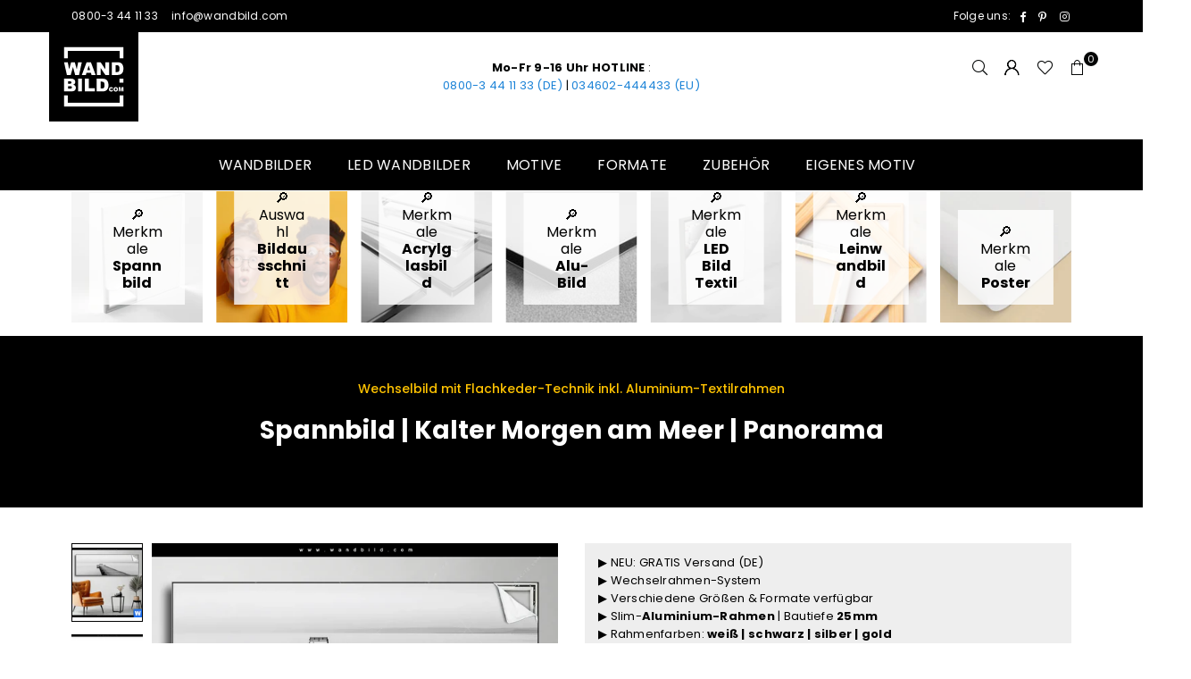

--- FILE ---
content_type: text/html; charset=utf-8
request_url: https://www.wandbild.com/products/spannbild-kalter-morgen-am-meer-panorama
body_size: 75774
content:
<!doctype html>
<html
  class="no-js"
  lang="de"
  
>
  <head>
	<script src="//www.wandbild.com/cdn/shop/files/pandectes-rules.js?v=3444490296115132113"></script><script>
    (function () {
      var params = new URLSearchParams(window.location.search);
      if (params.get("modal") === "true") {
        // Klasse an <html> hängen, bevor der Rest gerendert wird
        document.documentElement.classList.add("is-modal");
      }
    })();
  </script> 
  <link href="//www.wandbild.com/cdn/shop/t/44/assets/aa-modal.css?v=183225993827897222261764513631" rel="stylesheet" type="text/css" media="all" />
    
    <!-- SOCIG preview builder app extension first part start -->
    
    
    
    <!-- SOCIG preview builder app extension first part end --><meta charset="utf-8"><meta http-equiv="X-UA-Compatible" content="IE=edge,chrome=1"><meta name="viewport" content="width=device-width, initial-scale=1.0"><meta name="theme-color" content="#000"><meta name="format-detection" content="telephone=no"><link rel="canonical" href="https://www.wandbild.com/products/spannbild-kalter-morgen-am-meer-panorama"><link rel="preconnect" href="https://cdn.shopify.com" crossorigin><link rel="dns-prefetch" href="https://www.wandbild.com" crossorigin><link rel="dns-prefetch" href="https://wandbild.myshopify.com" crossorigin><link rel="preconnect" href="https://fonts.shopifycdn.com" crossorigin><link rel="shortcut icon" href="//www.wandbild.com/cdn/shop/files/favicon_32x32.png?v=1699964210" type="image/png"><link rel="apple-touch-icon-precomposed" type="image/png" sizes="152x152" href="//www.wandbild.com/cdn/shop/files/favicon_0db9b2ad-0609-4786-9c9a-a820642043b7_152x.png?v=1699964211"><title>Spannbild ♥️ Kalter Morgen am Meer | Panorama | wandbild.com</title><meta name="description" content="Hast du genug von langweiligen Wänden, die so trostlos sind wie ein Salat ohne Dressing? Dann schnapp dir das Spannbild mit dem Namen Kalter Morgen am Meer! Mit seinen tollen Farben in Weiss, Schwarz bringt es Schwung in deine vier Wände im Schwarz - Weiss, Minimalistisch Stil. Es ist ein Textilrahmen-Wandbild mit wechselbaren Motiven der Extraklasse, das unter die Kategorie Strand - Meer, Landschaften fällt und mit Details wie Steg, Weg, Herbst, Ostsee - Nordsee, Urlaub - Reisen, Deutschland, Pier, Brücke glänzt. Egal, ob du es in Wohnzimmer - Schlafzimmer, Büro - Kanzlei oder in der coolsten Kneipe der Stadt aufhängst - dieses Spannbild im Panorama macht überall eine gute Figur. Also schnapp dir dein neues Frameless-Wandbild und lass deine Freunde vor Neid erblassen!"><!-- /snippets/social-meta-tags.liquid --> <meta name="keywords" content="wandbild.com, www.wandbild.com" /><meta name="author" content="Sören Schulz"><meta property="og:site_name" content="wandbild.com"><meta property="og:url" content="https://www.wandbild.com/products/spannbild-kalter-morgen-am-meer-panorama"><meta property="og:title" content="Spannbild | Kalter Morgen am Meer | Panorama"><meta property="og:type" content="product"><meta property="og:description" content="Hast du genug von langweiligen Wänden, die so trostlos sind wie ein Salat ohne Dressing? Dann schnapp dir das Spannbild mit dem Namen Kalter Morgen am Meer! Mit seinen tollen Farben in Weiss, Schwarz bringt es Schwung in deine vier Wände im Schwarz - Weiss, Minimalistisch Stil. Es ist ein Textilrahmen-Wandbild mit wechselbaren Motiven der Extraklasse, das unter die Kategorie Strand - Meer, Landschaften fällt und mit Details wie Steg, Weg, Herbst, Ostsee - Nordsee, Urlaub - Reisen, Deutschland, Pier, Brücke glänzt. Egal, ob du es in Wohnzimmer - Schlafzimmer, Büro - Kanzlei oder in der coolsten Kneipe der Stadt aufhängst - dieses Spannbild im Panorama macht überall eine gute Figur. Also schnapp dir dein neues Frameless-Wandbild und lass deine Freunde vor Neid erblassen!"><meta property="og:price:amount" content="199,00"><meta property="og:price:currency" content="EUR"><meta property="og:image" content="http://www.wandbild.com/cdn/shop/files/spannbild-kalter-morgen-am-meer-panorama-produktvorschau-1_1200x1200.webp?v=1715808268"><meta property="og:image" content="http://www.wandbild.com/cdn/shop/files/spannbild-kalter-morgen-am-meer-panorama-motivvorschau-2_1200x1200.webp?v=1715808267"><meta property="og:image" content="http://www.wandbild.com/cdn/shop/files/spannbild-kalter-morgen-am-meer-panorama-material-3_1200x1200.webp?v=1715808268"><meta property="og:image:secure_url" content="https://www.wandbild.com/cdn/shop/files/spannbild-kalter-morgen-am-meer-panorama-produktvorschau-1_1200x1200.webp?v=1715808268"><meta property="og:image:secure_url" content="https://www.wandbild.com/cdn/shop/files/spannbild-kalter-morgen-am-meer-panorama-motivvorschau-2_1200x1200.webp?v=1715808267"><meta property="og:image:secure_url" content="https://www.wandbild.com/cdn/shop/files/spannbild-kalter-morgen-am-meer-panorama-material-3_1200x1200.webp?v=1715808268"><meta name="twitter:card" content="summary_large_image"><meta name="twitter:title" content="Spannbild | Kalter Morgen am Meer | Panorama"><meta name="twitter:description" content="Hast du genug von langweiligen Wänden, die so trostlos sind wie ein Salat ohne Dressing? Dann schnapp dir das Spannbild mit dem Namen Kalter Morgen am Meer! Mit seinen tollen Farben in Weiss, Schwarz bringt es Schwung in deine vier Wände im Schwarz - Weiss, Minimalistisch Stil. Es ist ein Textilrahmen-Wandbild mit wechselbaren Motiven der Extraklasse, das unter die Kategorie Strand - Meer, Landschaften fällt und mit Details wie Steg, Weg, Herbst, Ostsee - Nordsee, Urlaub - Reisen, Deutschland, Pier, Brücke glänzt. Egal, ob du es in Wohnzimmer - Schlafzimmer, Büro - Kanzlei oder in der coolsten Kneipe der Stadt aufhängst - dieses Spannbild im Panorama macht überall eine gute Figur. Also schnapp dir dein neues Frameless-Wandbild und lass deine Freunde vor Neid erblassen!">
<link rel="preload" as="font" href="//www.wandbild.com/cdn/fonts/poppins/poppins_n4.0ba78fa5af9b0e1a374041b3ceaadf0a43b41362.woff2" type="font/woff2" crossorigin><link rel="preload" as="font" href="//www.wandbild.com/cdn/fonts/poppins/poppins_n7.56758dcf284489feb014a026f3727f2f20a54626.woff2" type="font/woff2" crossorigin><link rel="preload" as="font" href="//www.wandbild.com/cdn/fonts/lato/lato_n4.c3b93d431f0091c8be23185e15c9d1fee1e971c5.woff2" type="font/woff2" crossorigin><link rel="preload" as="font" href="//www.wandbild.com/cdn/fonts/lato/lato_n7.900f219bc7337bc57a7a2151983f0a4a4d9d5dcf.woff2" type="font/woff2" crossorigin><link rel="preload" as="font" href="//www.wandbild.com/cdn/shop/t/44/assets/adorn-icons.woff2?v=23110375483909177801683917175" type="font/woff2" crossorigin><style type="text/css">:root{--ft1:Poppins,sans-serif;--ft2:Poppins,sans-serif;--ft3:Lato,sans-serif;--site_gutter:15px;--grid_gutter:30px;--grid_gutter_sm:15px; --input_height:38px;--input_height_sm:32px;--error:#d20000}*,::after,::before{box-sizing:border-box}article,aside,details,figcaption,figure,footer,header,hgroup,main,menu,nav,section,summary{display:block}body,button,input,select,textarea{font-family:-apple-system,BlinkMacSystemFont,"Segoe UI","Roboto","Oxygen","Ubuntu","Cantarell","Helvetica Neue",sans-serif;-webkit-font-smoothing:antialiased;-webkit-text-size-adjust:100%}a{background-color:transparent}a,a:after,a:before{transition:all .3s ease-in-out}b,strong{font-weight:700;}em{font-style:italic}small{font-size:80%}sub,sup{font-size:75%;line-height:0;position:relative;vertical-align:baseline}sup{top:-.5em}sub{bottom:-.25em}img{max-width:100%;border:0}button,input,optgroup,select,textarea{color:inherit;font:inherit;margin:0;outline:0}button[disabled],input[disabled]{cursor:default}[type=button]::-moz-focus-inner,[type=reset]::-moz-focus-inner,[type=submit]::-moz-focus-inner,button::-moz-focus-inner{border-style:none;padding:0}[type=button]:-moz-focusring,[type=reset]:-moz-focusring,[type=submit]:-moz-focusring,button:-moz-focusring{outline:1px dotted ButtonText}input[type=email],input[type=number],input[type=password],input[type=search]{-webkit-appearance:none;-moz-appearance:none}table{width:100%;border-collapse:collapse;border-spacing:0}td,th{padding:0}textarea{overflow:auto;-webkit-appearance:none;-moz-appearance:none}[tabindex='-1']:focus{outline:0}a,img{outline:0!important;border:0}[role=button],a,button,input,label,select,textarea{touch-action:manipulation}.fl,.flex{display:flex}.fl1,.flex-item{flex:1}.clearfix::after{content:'';display:table;clear:both}.clear{clear:both}.icon__fallback-text,.v-hidden{position:absolute!important;overflow:hidden;clip:rect(0 0 0 0);height:1px;width:1px;margin:-1px;padding:0;border:0}.visibility-hidden{visibility:hidden}.js-focus-hidden:focus{outline:0}.no-js:not(html),.no-js .js{display:none}.no-js .no-js:not(html){display:block}.skip-link:focus{clip:auto;width:auto;height:auto;margin:0;color:#111;background-color:#fff;padding:10px;opacity:1;z-index:10000;transition:none}blockquote{background:#f8f8f8;font-weight:600;font-size:15px;font-style:normal;text-align:center;padding:0 30px;margin:0}.rte blockquote{padding:25px;margin-bottom:20px}blockquote p+cite{margin-top:7.5px}blockquote cite{display:block;font-size:13px;font-style:inherit}code,pre{font-family:Consolas,monospace;font-size:1em}pre{overflow:auto}.rte:last-child{margin-bottom:0}.rte .h1,.rte .h2,.rte .h3,.rte .h4,.rte .h5,.rte .h6,.rte h1,.rte h2,.rte h3,.rte h4,.rte h5,.rte h6{margin-top:15px;margin-bottom:7.5px}.rte .h1:first-child,.rte .h2:first-child,.rte .h3:first-child,.rte .h4:first-child,.rte .h5:first-child,.rte .h6:first-child,.rte h1:first-child,.rte h2:first-child,.rte h3:first-child,.rte h4:first-child,.rte h5:first-child,.rte h6:first-child{margin-top:0}.rte li{margin-bottom:4px;list-style:inherit}.rte li:last-child{margin-bottom:0}.rte-setting{margin-bottom:11.11111px}.rte-setting:last-child{margin-bottom:0}p:last-child{margin-bottom:0}li{list-style:none}.fine-print{font-size:1.07692em;font-style:italic;margin:20px 0}.txt--minor{font-size:80%}.txt--emphasis{font-style:italic}.icon{display:inline-block;width:20px;height:20px;vertical-align:middle;fill:currentColor}.no-svg .icon{display:none}svg.icon:not(.icon--full-color) circle,svg.icon:not(.icon--full-color) ellipse,svg.icon:not(.icon--full-color) g,svg.icon:not(.icon--full-color) line,svg.icon:not(.icon--full-color) path,svg.icon:not(.icon--full-color) polygon,svg.icon:not(.icon--full-color) polyline,svg.icon:not(.icon--full-color) rect,symbol.icon:not(.icon--full-color) circle,symbol.icon:not(.icon--full-color) ellipse,symbol.icon:not(.icon--full-color) g,symbol.icon:not(.icon--full-color) line,symbol.icon:not(.icon--full-color) path,symbol.icon:not(.icon--full-color) polygon,symbol.icon:not(.icon--full-color) polyline,symbol.icon:not(.icon--full-color) rect{fill:inherit;stroke:inherit}.no-svg .icon__fallback-text{position:static!important;overflow:inherit;clip:none;height:auto;width:auto;margin:0}ol,ul{margin:0;padding:0}ol{list-style:decimal}.list--inline{padding:0;margin:0}.list--inline li{display:inline-block;margin-bottom:0;vertical-align:middle}.rte img{height:auto}.rte table{table-layout:fixed}.rte ol,.rte ul{margin:20px 0 30px 30px}.rte ol.list--inline,.rte ul.list--inline{margin-left:0}.rte ul{list-style:disc outside}.rte ul ul{list-style:circle outside}.rte ul ul ul{list-style:square outside}.rte a:not(.btn){padding-bottom:1px}.tc .rte ol,.tc .rte ul,.tc.rte ol,.tc.rte ul{margin-left:0;list-style-position:inside}.rte__table-wrapper{max-width:100%;overflow:auto;-webkit-overflow-scrolling:touch}svg:not(:root){overflow:hidden}.video-wrapper{position:relative;overflow:hidden;max-width:100%;padding-bottom:56.25%;height:0;height:auto}.video-wrapper iframe{position:absolute;top:0;left:0;width:100%;height:100%}form{margin:0}legend{border:0;padding:0}button,input[type=submit],label[for]{cursor:pointer}input[type=text]{-webkit-appearance:none;-moz-appearance:none}[type=checkbox]+label,[type=radio]+label{display:inline-block;margin-bottom:0}textarea{min-height:100px}input[type=checkbox],input[type=radio]{margin:0 5px 0 0;vertical-align:middle}select::-ms-expand{display:none}.label--hidden{position:absolute;height:0;width:0;margin-bottom:0;overflow:hidden;clip:rect(1px,1px,1px,1px)}.form-vertical input,.form-vertical select,.form-vertical textarea{display:block;width:100%}.form-vertical [type=checkbox],.form-vertical [type=radio]{display:inline-block;width:auto;margin-right:5px}.form-vertical .btn,.form-vertical [type=submit]{display:inline-block;width:auto}.grid--table{display:table;table-layout:fixed;width:100%}.grid--table>.gitem{float:none;display:table-cell;vertical-align:middle}.is-transitioning{display:block!important;visibility:visible!important}.mr0{margin:0 !important;}.pd0{ padding:0 !important;}.db{display:block}.dbi{display:inline-block}.dn, .hidden,.btn.loading .txt {display:none}.of_hidden {overflow:hidden}.pa {position:absolute}.pr {position:relative}.fw-300{font-weight:300}.fw-400{font-weight:400}.fw-500{font-weight:500}.fw-600{font-weight:600}b,strong,.fw-700{font-weight:700}em, .em{font-style:italic}.tt-u{text-transform:uppercase}.tt-l{text-transform:lowercase}.tt-c{text-transform:capitalize}.tt-n{text-transform:none}.list-bullet,.list-arrow,.list-square,.order-list{padding:0 0 15px 15px;}.list-bullet li {list-style:disc; padding:4px 0; }.list-bullet ul, .list-circle ul, .list-arrow ul, .order-list li {padding-left:15px;}.list-square li {list-style:square; padding:4px 0; } .list-arrow li {list-style:disclosure-closed; padding:4px 0; }.order-list li {list-style:decimal; padding:4px 0; }.tdn {text-decoration:none!important}.tdu {text-decoration:underline}.imgFt{position:absolute;top:0;left:0;width:100%;height:100%;object-fit:cover; object-position:center; }.imgFl { display:block; width:100%; height:auto; }.imgWrapper { display:block; margin:auto; }.autoHt { height:auto; }.bgImg { background-size:cover; background-repeat:no-repeat; background-position:center; }.grid-sizer{width:25%; position:absolute}.w_auto {width:auto!important}.h_auto{height:auto}.w_100{width:100%!important}.h_100{height:100%!important}.pd10 {padding:10px;}.grid{display:flex;flex-wrap:wrap;list-style:none;margin:0 -7.5px }.gitem{flex:0 0 auto;padding-left:7.5px;padding-right:7.5px;width:100%}.col-1,.rwcols-1 .gitem, .wd100{width:100%}.col-2,.rwcols-2 .gitem,.wd50{width:50%}.col-3,.rwcols-3 .gitem,.wd33{width:33.33333%}.col-4,.rwcols-4 .gitem,.wd25{width:25%}.col-5,.rwcols-5 .gitem,.wd20{width:20%}.col-6,.rwcols-6 .gitem,.wd16{width:16.66667%}.col-7,.rwcols-7 .gitem,.wd14{width:14.28571%}.col-8,.rwcols-8 .gitem,.wd12{width:12.5%}.col-9,.rwcols-9 .gitem,.wd11{width:11.11111%}.col-10,.rwcols-10 .gitem,.wd10{width:10%}.wd30{width:30%}.wd37{width:37.5%}.wd40{width:40%}.wd60{width:60%}.wd62{width:62.5%}.wd66{width:66.66667%}.wd70{width:70%}.wd75{width:75%}.wd80{width:80%}.wd83{width:83.33333%}.wd87{width:87.5%}.wd90{width:90%}.wd100{width:100%}.show{display:block!important}.hide{display:none!important}.grid-products{margin:0 -0.0px}.grid-products .gitem{padding-left:0.0px;padding-right:0.0px}.f-row{flex-direction:row}.f-col{flex-direction:column}.f-wrap{flex-wrap:wrap}.f-nowrap{flex-wrap:nowrap}.f-jcs{justify-content:flex-start}.f-jce{justify-content:flex-end}.f-jcc{justify-content:center}.f-jcsb{justify-content:space-between}.f-jcsa{justify-content:space-around}.f-jcse{justify-content:space-evenly}.f-ais{align-items:flex-start}.f-aie{align-items:flex-end}.f-aic{align-items:center}.f-aib{align-items:baseline}.f-aist{align-items:stretch}.f-acs{align-content:flex-start}.f-ace{align-content:flex-end}.f-acc{align-content:center}.f-acsb{align-content:space-between}.f-acsa{align-content:space-around}.f-acst{align-content:stretch}.f-asa{align-self:auto}.f-ass{align-self:flex-start}.f-ase{align-self:flex-end}.f-asc{align-self:center}.f-asb{align-self:baseline}.f-asst{align-self:stretch}.order0{order:0}.order1{order:1}.order2{order:2}.order3{order:3}.tl{text-align:left!important}.tc{text-align:center!important}.tr{text-align:right!important}.m_auto{margin-left:auto;margin-right:auto}.ml_auto{margin-left:auto}.mr_auto{margin-right:auto}.m0{margin:0!important}.mt0{margin-top:0!important}.ml0{margin-left:0!important}.mr0{margin-right:0!important}.mb0{margin-bottom:0!important}.ml5{margin-left:5px}.mt5{margin-top:5px}.mr5{margin-right:5px}.mb5{margin-bottom:5px}.ml10{margin-left:10px}.mt10{margin-top:10px}.mr10{margin-right:10px}.mb10{margin-bottom:10px}.ml15{margin-left:15px}.mt15{margin-top:15px}.mr15{margin-right:15px}.mb15{margin-bottom:15px}.ml20{margin-left:20px}.mt20{margin-top:20px!important}.mr20{margin-right:20px}.mb20{margin-bottom:20px}.ml25{margin-left:25px}.mt25{margin-top:25px}.mr25{margin-right:25px}.mb25{margin-bottom:25px}.ml30{margin-left:30px}.mt30{margin-top:30px}.mr30{margin-right:30px}.mb30{margin-bottom:30px}.mb35{margin-bottom:35px}.mb40{margin-bottom:40px}.mb45{margin-bottom:45px}.mb50{margin-bottom:50px}@media (min-width:768px){.col-md-1{width:100%}.col-md-2,.rwcols-md-2 .gitem,.wd50-md{width:50%}.col-md-3,.rwcols-md-3 .gitem,.wd33-md{width:33.33333%}.col-md-4,.rwcols-md-4 .gitem,.wd25-md{width:25%}.col-md-5,.rwcols-md-5 .gitem,.wd20-md{width:20%}.col-md-6,.rwcols-md-6 .gitem,.wd16-md{width:16.66667%}.col-md-7,.rwcols-md-7 .gitem,.wd14-md{width:14.28571%}.col-md-8,.rwcols-md-8 .gitem,.wd12-md{width:12.5%}.col-md-9,.rwcols-md-9 .gitem,.wd11-md{width:11.11111%}.col-md-10,.rwcols-md-10 .gitem,.wd10-md{width:10%}.wd30-md{width:30%}.wd37-md{width:37.5%}.wd40-md{width:40%}.wd60-md{width:60%}.wd62-md{width:62.5%}.wd66-md{width:66.66667%}.wd70-md{width:70%}.wd75-md{width:75%}.wd80-md{width:80%}.wd83-md{width:83.33333%}.wd87-md{width:87.5%}.wd90-md{width:90%}.tl-md{text-align:left!important}.tc-md{text-align:center!important}.tr-md{text-align:right!important}.f-row-md{flex-direction:row}.f-col-md{flex-direction:column}.f-wrap-md{flex-wrap:wrap}.f-nowrap-md{flex-wrap:nowrap}.f-jcs-md{justify-content:flex-start}.f-jce-md{justify-content:flex-end}.f-jcc-md{justify-content:center}.f-jcsb-md{justify-content:space-between}.f-jcsa-md{justify-content:space-around}.f-jcse-md{justify-content:space-evenly}.f-ais-md{align-items:flex-start}.f-aie-md{align-items:flex-end}.f-aic-md{align-items:center}.f-aib-md{align-items:baseline}.f-aist-md{align-items:stretch}.f-acs-md{align-content:flex-start}.f-ace-md{align-content:flex-end}.f-acc-md{align-content:center}.f-acsb-md{align-content:space-between}.f-acsa-md{align-content:space-around}.f-acst-md{align-content:stretch}.f-asa-md{align-self:auto}.f-ass-md{align-self:flex-start}.f-ase-md{align-self:flex-end}.f-asc-md{align-self:center}.f-asb-md{align-self:baseline}.f-asst-md{align-self:stretch}.mb0-md{margin-bottom:0}.mb5-md{margin-bottom:5px}.mb10-md{margin-bottom:10px}.mb15-md{margin-bottom:15px}.mb20-md{margin-bottom:20px}.mb25-md{margin-bottom:25px}.mb30-md{margin-bottom:30px}.mb35-md{margin-bottom:35px}.mb40-md{margin-bottom:40px}.mb45-md{margin-bottom:45px}.mb50-md{margin-bottom:50px}}@media (min-width:1025px){.grid{margin:0 -15px }.gitem{padding-left:15px;padding-right:15px }.col-lg-1{width:100%}.col-lg-2,.rwcols-lg-2 .gitem,.wd50-lg{width:50%}.col-lg-3,.rwcols-lg-3 .gitem,.wd33-lg{width:33.33333%}.col-lg-4,.rwcols-lg-4 .gitem,.wd25-lg{width:25%}.col-lg-5,.rwcols-lg-5 .gitem,.wd20-lg{width:20%}.col-lg-6,.rwcols-lg-6 .gitem,.wd16-lg{width:16.66667%}.col-lg-7,.rwcols-lg-7 .gitem,.wd14-lg{width:14.28571%}.col-lg-8,.rwcols-lg-8 .gitem,.wd12-lg{width:12.5%}.col-lg-9,.rwcols-lg-9 .gitem,.wd11-lg{width:11.11111%}.col-lg-10,.rwcols-lg-10 .gitem,.wd10-lg{width:10%}.wd30-lg{width:30%}.wd37-lg{width:37.5%}.wd40-lg{width:40%}.wd60-lg{width:60%}.wd62-lg{width:62.5%}.wd66-lg{width:66.66667%}.wd70-lg{width:70%}.wd75-lg{width:75%}.wd80-lg{width:80%}.wd83-lg{width:83.33333%}.wd87-lg{width:87.5%}.wd90-lg{width:90%}.show-lg{display:block!important}.hide-lg{display:none!important}.f-row-lg{flex-direction:row}.f-col-lg{flex-direction:column}.f-wrap-lg{flex-wrap:wrap}.f-nowrap-lg{flex-wrap:nowrap}.tl-lg {text-align:left!important}.tc-lg {text-align:center!important}.tr-lg {text-align:right!important}.grid-products{margin:0 -10.0px}.grid-products .gitem{padding-left:10.0px;padding-right:10.0px}}@media (min-width:1280px){.col-xl-1{width:100%}.col-xl-2,.rwcols-xl-2 .gitem,.wd50-xl{width:50%}.col-xl-3,.rwcols-xl-3 .gitem,.wd33-xl{width:33.33333%}.col-xl-4,.rwcols-xl-4 .gitem,.wd25-xl{width:25%}.col-xl-5,.rwcols-xl-5 .gitem,.wd20-xl{width:20%}.col-xl-6,.rwcols-xl-6 .gitem,.wd16-xl{width:16.66667%}.col-xl-7,.rwcols-xl-7 .gitem,.wd14-xl{width:14.28571%}.col-xl-8,.rwcols-xl-8 .gitem,.wd12-xl{width:12.5%}.col-xl-9,.rwcols-xl-9 .gitem,.wd11-xl{width:11.11111%}.col-xl-10,.rwcols-xl-10 .gitem,.wd10-xl{width:10%}.wd30-xl{width:30%}.wd37-xl{width:37.5%}.wd40-xl{width:40%}.wd60-xl{width:60%}.wd62-xl{width:62.5%}.wd66-xl{width:66.66667%}.wd70-xl{width:70%}.wd75-xl{width:75%}.wd80-xl{width:80%}.wd83-xl{width:83.33333%}.wd87-xl{width:87.5%}.wd90-xl{width:90%}.show-xl{display:block!important}.hide-xl{display:none!important}.f-wrap-xl{flex-wrap:wrap}.f-col-xl{flex-direction:column}.tl-xl {text-align:left!important}.tc-xl {text-align:center!important}.tr-xl {text-align:right!important}}@media only screen and (min-width:768px) and (max-width:1025px){.show-md{display:block!important}.hide-md{display:none!important}}@media only screen and (max-width:767px){.show-sm{display:block!important}.hide-sm{display:none!important}}@font-face{font-family:Adorn-Icons;src:url("//www.wandbild.com/cdn/shop/t/44/assets/adorn-icons.woff2?v=23110375483909177801683917175") format('woff2'),url("//www.wandbild.com/cdn/shop/t/44/assets/adorn-icons.woff?v=3660380726993999231683917175") format('woff');font-weight:400;font-style:normal;font-display:swap}.at{font:normal normal normal 15px/1 Adorn-Icons;speak:none;text-transform:none;display:inline-block;vertical-align:middle;text-rendering:auto;-webkit-font-smoothing:antialiased;-moz-osx-font-smoothing:grayscale}@font-face {font-family: Poppins;font-weight: 300;font-style: normal;font-display: swap;src: url("//www.wandbild.com/cdn/fonts/poppins/poppins_n3.05f58335c3209cce17da4f1f1ab324ebe2982441.woff2") format("woff2"), url("//www.wandbild.com/cdn/fonts/poppins/poppins_n3.6971368e1f131d2c8ff8e3a44a36b577fdda3ff5.woff") format("woff");}@font-face {font-family: Poppins;font-weight: 400;font-style: normal;font-display: swap;src: url("//www.wandbild.com/cdn/fonts/poppins/poppins_n4.0ba78fa5af9b0e1a374041b3ceaadf0a43b41362.woff2") format("woff2"), url("//www.wandbild.com/cdn/fonts/poppins/poppins_n4.214741a72ff2596839fc9760ee7a770386cf16ca.woff") format("woff");}@font-face {font-family: Poppins;font-weight: 500;font-style: normal;font-display: swap;src: url("//www.wandbild.com/cdn/fonts/poppins/poppins_n5.ad5b4b72b59a00358afc706450c864c3c8323842.woff2") format("woff2"), url("//www.wandbild.com/cdn/fonts/poppins/poppins_n5.33757fdf985af2d24b32fcd84c9a09224d4b2c39.woff") format("woff");}@font-face {font-family: Poppins;font-weight: 600;font-style: normal;font-display: swap;src: url("//www.wandbild.com/cdn/fonts/poppins/poppins_n6.aa29d4918bc243723d56b59572e18228ed0786f6.woff2") format("woff2"), url("//www.wandbild.com/cdn/fonts/poppins/poppins_n6.5f815d845fe073750885d5b7e619ee00e8111208.woff") format("woff");}@font-face {font-family: Poppins;font-weight: 700;font-style: normal;font-display: swap;src: url("//www.wandbild.com/cdn/fonts/poppins/poppins_n7.56758dcf284489feb014a026f3727f2f20a54626.woff2") format("woff2"), url("//www.wandbild.com/cdn/fonts/poppins/poppins_n7.f34f55d9b3d3205d2cd6f64955ff4b36f0cfd8da.woff") format("woff");}@font-face {font-family: Lato;font-weight: 300;font-style: normal;font-display: swap;src: url("//www.wandbild.com/cdn/fonts/lato/lato_n3.a7080ececf6191f1dd5b0cb021691ca9b855c876.woff2") format("woff2"), url("//www.wandbild.com/cdn/fonts/lato/lato_n3.61e34b2ff7341f66543eb08e8c47eef9e1cde558.woff") format("woff");}@font-face {font-family: Lato;font-weight: 400;font-style: normal;font-display: swap;src: url("//www.wandbild.com/cdn/fonts/lato/lato_n4.c3b93d431f0091c8be23185e15c9d1fee1e971c5.woff2") format("woff2"), url("//www.wandbild.com/cdn/fonts/lato/lato_n4.d5c00c781efb195594fd2fd4ad04f7882949e327.woff") format("woff");}@font-face {font-family: Lato;font-weight: 500;font-style: normal;font-display: swap;src: url("//www.wandbild.com/cdn/fonts/lato/lato_n5.b2fec044fbe05725e71d90882e5f3b21dae2efbd.woff2") format("woff2"), url("//www.wandbild.com/cdn/fonts/lato/lato_n5.f25a9a5c73ff9372e69074488f99e8ac702b5447.woff") format("woff");}@font-face {font-family: Lato;font-weight: 600;font-style: normal;font-display: swap;src: url("//www.wandbild.com/cdn/fonts/lato/lato_n6.38d0e3b23b74a60f769c51d1df73fac96c580d59.woff2") format("woff2"), url("//www.wandbild.com/cdn/fonts/lato/lato_n6.3365366161bdcc36a3f97cfbb23954d8c4bf4079.woff") format("woff");}@font-face {font-family: Lato;font-weight: 700;font-style: normal;font-display: swap;src: url("//www.wandbild.com/cdn/fonts/lato/lato_n7.900f219bc7337bc57a7a2151983f0a4a4d9d5dcf.woff2") format("woff2"), url("//www.wandbild.com/cdn/fonts/lato/lato_n7.a55c60751adcc35be7c4f8a0313f9698598612ee.woff") format("woff");}.page-width { margin:0 auto; padding-left:10px; padding-right:10px; max-width:1200px; }.fullwidth { max-width:100%; padding-left:10px; padding-right:10px; }@media only screen and (min-width:766px) { .page-width { padding-left:15px; padding-right:15px; }.fullwidth { padding-left:15px; padding-right:15px; }}@media only screen and (min-width:1280px){.fullwidth { padding-left:80px; padding-right:80px; }}.fullwidth.npd { padding-left:0; padding-right:0; }</style><link rel="stylesheet" href="//www.wandbild.com/cdn/shop/t/44/assets/theme.css?v=137220773163359094181761660652" type="text/css" media="all">    <script src="//www.wandbild.com/cdn/shop/t/44/assets/lazysizes.js?v=87699819761267479901683917176" async></script>  <script src="//www.wandbild.com/cdn/shop/t/44/assets/jquery.min.js?v=115860211936397945481683917176"defer="defer"></script>    <script>var theme = {strings:{addToCart:"In den Warenkorb",preOrder:"Vorbestellen",soldOut:"Ausverkauft",unavailable:"Nicht verfügbar",showMore:"Mehr anzeigen",showLess:"Weniger anzeigen"},mlcurrency:false,moneyFormat:"\u003cspan class=money\u003e€{{amount_with_comma_separator}}\u003c\/span\u003e",currencyFormat:"money_with_currency_format",shopCurrency:"EUR",autoCurrencies:true,money_currency_format:"€{{amount_with_comma_separator}} EUR",money_format:"€{{amount_with_comma_separator}}",ajax_cart:false,fixedHeader:true,animation:true,animationMobile:true,searchresult:"Alle Ergebnisse anzeigen",wlAvailable:"Verfügbar in der Wunschliste",rtl:false,};document.documentElement.className = document.documentElement.className.replace('no-js', 'js');var Metatheme = null,thm = 'Avone', shpeml = 'info@wandbild.com', dmn = window.location.hostname;        window.lazySizesConfig = window.lazySizesConfig || {};window.lazySizesConfig.loadMode = 1;      window.lazySizesConfig.loadHidden = false;        window.shopUrl = 'https://www.wandbild.com';      window.routes = {        cart_add_url: '/cart/add',        cart_change_url: '/cart/change',        cart_update_url: '/cart/update',        cart_url: '/cart',        predictive_search_url: '/search/suggest'      };      window.cartStrings = {        error: `Fehler`,        quantityError: ``      };</script><script src="//www.wandbild.com/cdn/shop/t/44/assets/vendor.js?v=154559527474465178371683917176" defer="defer"></script>
   <script>window.performance && window.performance.mark && window.performance.mark('shopify.content_for_header.start');</script><meta name="google-site-verification" content="BDxYKt-UOlFdVpkJ_KgCIL0Fv_ptQzQ_Dg-GhxmBkaA">
<meta id="shopify-digital-wallet" name="shopify-digital-wallet" content="/47628419227/digital_wallets/dialog">
<meta name="shopify-checkout-api-token" content="ebb79f49bc1b2632ae0782d2de96b691">
<meta id="in-context-paypal-metadata" data-shop-id="47628419227" data-venmo-supported="false" data-environment="production" data-locale="de_DE" data-paypal-v4="true" data-currency="EUR">
<link rel="alternate" hreflang="x-default" href="https://www.wandbild.com/products/spannbild-kalter-morgen-am-meer-panorama">
<link rel="alternate" hreflang="de-AT" href="https://www.wandbild.com/de-at/products/spannbild-kalter-morgen-am-meer-panorama">
<link rel="alternate" hreflang="de-DE" href="https://www.wandbild.com/products/spannbild-kalter-morgen-am-meer-panorama">
<link rel="alternate" type="application/json+oembed" href="https://www.wandbild.com/products/spannbild-kalter-morgen-am-meer-panorama.oembed">
<script async="async" data-src="/checkouts/internal/preloads.js?locale=de-DE"></script>
<link rel="preconnect" href="https://shop.app" crossorigin="anonymous">
<script async="async" data-src="https://shop.app/checkouts/internal/preloads.js?locale=de-DE&shop_id=47628419227" crossorigin="anonymous"></script>
<script id="apple-pay-shop-capabilities" type="application/json">{"shopId":47628419227,"countryCode":"DE","currencyCode":"EUR","merchantCapabilities":["supports3DS"],"merchantId":"gid:\/\/shopify\/Shop\/47628419227","merchantName":"wandbild.com","requiredBillingContactFields":["postalAddress","email","phone"],"requiredShippingContactFields":["postalAddress","email","phone"],"shippingType":"shipping","supportedNetworks":["visa","maestro","masterCard","amex"],"total":{"type":"pending","label":"wandbild.com","amount":"1.00"},"shopifyPaymentsEnabled":true,"supportsSubscriptions":true}</script>
<script id="shopify-features" type="application/json">{"accessToken":"ebb79f49bc1b2632ae0782d2de96b691","betas":["rich-media-storefront-analytics"],"domain":"www.wandbild.com","predictiveSearch":true,"shopId":47628419227,"locale":"de"}</script>
<script>var Shopify = Shopify || {};
Shopify.shop = "wandbild.myshopify.com";
Shopify.locale = "de";
Shopify.currency = {"active":"EUR","rate":"1.0"};
Shopify.country = "DE";
Shopify.theme = {"name":"wandbild.com","id":142819852554,"schema_name":"Avone","schema_version":"5.1","theme_store_id":null,"role":"main"};
Shopify.theme.handle = "null";
Shopify.theme.style = {"id":null,"handle":null};
Shopify.cdnHost = "www.wandbild.com/cdn";
Shopify.routes = Shopify.routes || {};
Shopify.routes.root = "/";</script>
<script type="module">!function(o){(o.Shopify=o.Shopify||{}).modules=!0}(window);</script>
<script>!function(o){function n(){var o=[];function n(){o.push(Array.prototype.slice.apply(arguments))}return n.q=o,n}var t=o.Shopify=o.Shopify||{};t.loadFeatures=n(),t.autoloadFeatures=n()}(window);</script>
<script>
  window.ShopifyPay = window.ShopifyPay || {};
  window.ShopifyPay.apiHost = "shop.app\/pay";
  window.ShopifyPay.redirectState = null;
</script>
<script id="shop-js-analytics" type="application/json">{"pageType":"product"}</script>
<script defer="defer" async type="module" data-src="//www.wandbild.com/cdn/shopifycloud/shop-js/modules/v2/client.init-shop-cart-sync_DIwzDt8_.de.esm.js"></script>
<script defer="defer" async type="module" data-src="//www.wandbild.com/cdn/shopifycloud/shop-js/modules/v2/chunk.common_DK6FaseX.esm.js"></script>
<script defer="defer" async type="module" data-src="//www.wandbild.com/cdn/shopifycloud/shop-js/modules/v2/chunk.modal_DJrdBHKE.esm.js"></script>
<script type="module">
  await import("//www.wandbild.com/cdn/shopifycloud/shop-js/modules/v2/client.init-shop-cart-sync_DIwzDt8_.de.esm.js");
await import("//www.wandbild.com/cdn/shopifycloud/shop-js/modules/v2/chunk.common_DK6FaseX.esm.js");
await import("//www.wandbild.com/cdn/shopifycloud/shop-js/modules/v2/chunk.modal_DJrdBHKE.esm.js");

  window.Shopify.SignInWithShop?.initShopCartSync?.({"fedCMEnabled":true,"windoidEnabled":true});

</script>
<script>
  window.Shopify = window.Shopify || {};
  if (!window.Shopify.featureAssets) window.Shopify.featureAssets = {};
  window.Shopify.featureAssets['shop-js'] = {"shop-cart-sync":["modules/v2/client.shop-cart-sync_CpbWr8Q_.de.esm.js","modules/v2/chunk.common_DK6FaseX.esm.js","modules/v2/chunk.modal_DJrdBHKE.esm.js"],"init-fed-cm":["modules/v2/client.init-fed-cm_BnAV8Oxq.de.esm.js","modules/v2/chunk.common_DK6FaseX.esm.js","modules/v2/chunk.modal_DJrdBHKE.esm.js"],"shop-toast-manager":["modules/v2/client.shop-toast-manager_6XJ40SNJ.de.esm.js","modules/v2/chunk.common_DK6FaseX.esm.js","modules/v2/chunk.modal_DJrdBHKE.esm.js"],"init-shop-cart-sync":["modules/v2/client.init-shop-cart-sync_DIwzDt8_.de.esm.js","modules/v2/chunk.common_DK6FaseX.esm.js","modules/v2/chunk.modal_DJrdBHKE.esm.js"],"shop-button":["modules/v2/client.shop-button_CZz_39uh.de.esm.js","modules/v2/chunk.common_DK6FaseX.esm.js","modules/v2/chunk.modal_DJrdBHKE.esm.js"],"init-windoid":["modules/v2/client.init-windoid_B-LDUEPU.de.esm.js","modules/v2/chunk.common_DK6FaseX.esm.js","modules/v2/chunk.modal_DJrdBHKE.esm.js"],"shop-cash-offers":["modules/v2/client.shop-cash-offers_Dr1ejWJu.de.esm.js","modules/v2/chunk.common_DK6FaseX.esm.js","modules/v2/chunk.modal_DJrdBHKE.esm.js"],"pay-button":["modules/v2/client.pay-button_ghLncuwV.de.esm.js","modules/v2/chunk.common_DK6FaseX.esm.js","modules/v2/chunk.modal_DJrdBHKE.esm.js"],"init-customer-accounts":["modules/v2/client.init-customer-accounts_CXFx84Ar.de.esm.js","modules/v2/client.shop-login-button_D4ESF-iV.de.esm.js","modules/v2/chunk.common_DK6FaseX.esm.js","modules/v2/chunk.modal_DJrdBHKE.esm.js"],"avatar":["modules/v2/client.avatar_BTnouDA3.de.esm.js"],"checkout-modal":["modules/v2/client.checkout-modal_C1x0kikZ.de.esm.js","modules/v2/chunk.common_DK6FaseX.esm.js","modules/v2/chunk.modal_DJrdBHKE.esm.js"],"init-shop-for-new-customer-accounts":["modules/v2/client.init-shop-for-new-customer-accounts_v7pinn42.de.esm.js","modules/v2/client.shop-login-button_D4ESF-iV.de.esm.js","modules/v2/chunk.common_DK6FaseX.esm.js","modules/v2/chunk.modal_DJrdBHKE.esm.js"],"init-customer-accounts-sign-up":["modules/v2/client.init-customer-accounts-sign-up_DpQU4YB3.de.esm.js","modules/v2/client.shop-login-button_D4ESF-iV.de.esm.js","modules/v2/chunk.common_DK6FaseX.esm.js","modules/v2/chunk.modal_DJrdBHKE.esm.js"],"init-shop-email-lookup-coordinator":["modules/v2/client.init-shop-email-lookup-coordinator_BRs9hJ8g.de.esm.js","modules/v2/chunk.common_DK6FaseX.esm.js","modules/v2/chunk.modal_DJrdBHKE.esm.js"],"shop-follow-button":["modules/v2/client.shop-follow-button_Q3WId6RZ.de.esm.js","modules/v2/chunk.common_DK6FaseX.esm.js","modules/v2/chunk.modal_DJrdBHKE.esm.js"],"shop-login-button":["modules/v2/client.shop-login-button_D4ESF-iV.de.esm.js","modules/v2/chunk.common_DK6FaseX.esm.js","modules/v2/chunk.modal_DJrdBHKE.esm.js"],"shop-login":["modules/v2/client.shop-login_DtE1on06.de.esm.js","modules/v2/chunk.common_DK6FaseX.esm.js","modules/v2/chunk.modal_DJrdBHKE.esm.js"],"lead-capture":["modules/v2/client.lead-capture_BFGmGe6G.de.esm.js","modules/v2/chunk.common_DK6FaseX.esm.js","modules/v2/chunk.modal_DJrdBHKE.esm.js"],"payment-terms":["modules/v2/client.payment-terms_Cj7FQ-eb.de.esm.js","modules/v2/chunk.common_DK6FaseX.esm.js","modules/v2/chunk.modal_DJrdBHKE.esm.js"]};
</script>
<script>(function() {
  var isLoaded = false;
  function asyncLoad() {
    if (isLoaded) return;
    isLoaded = true;
    var urls = ["https:\/\/loox.io\/widget\/VJZ3-xe0QF\/loox.1640638903075.js?shop=wandbild.myshopify.com","https:\/\/tseish-app.connect.trustedshops.com\/esc.js?apiBaseUrl=aHR0cHM6Ly90c2Vpc2gtYXBwLmNvbm5lY3QudHJ1c3RlZHNob3BzLmNvbQ==\u0026instanceId=d2FuZGJpbGQubXlzaG9waWZ5LmNvbQ==\u0026shop=wandbild.myshopify.com"];
    for (var i = 0; i < urls.length; i++) {
      var s = document.createElement('script');
      s.type = 'text/javascript';
      s.async = true;
      s.src = urls[i];
      var x = document.getElementsByTagName('script')[0];
      x.parentNode.insertBefore(s, x);
    }
  };
  document.addEventListener('StartAsyncLoading',function(event){asyncLoad();});if(window.attachEvent) {
    window.attachEvent('onload', function(){});
  } else {
    window.addEventListener('load', function(){}, false);
  }
})();</script>
<script id="__st">var __st={"a":47628419227,"offset":3600,"reqid":"cf404c8f-3b4c-48bf-aed7-afec892d0887-1769544879","pageurl":"www.wandbild.com\/products\/spannbild-kalter-morgen-am-meer-panorama","u":"1e0ca779068a","p":"product","rtyp":"product","rid":6120960360603};</script>
<script>window.ShopifyPaypalV4VisibilityTracking = true;</script>
<script id="captcha-bootstrap">!function(){'use strict';const t='contact',e='account',n='new_comment',o=[[t,t],['blogs',n],['comments',n],[t,'customer']],c=[[e,'customer_login'],[e,'guest_login'],[e,'recover_customer_password'],[e,'create_customer']],r=t=>t.map((([t,e])=>`form[action*='/${t}']:not([data-nocaptcha='true']) input[name='form_type'][value='${e}']`)).join(','),a=t=>()=>t?[...document.querySelectorAll(t)].map((t=>t.form)):[];function s(){const t=[...o],e=r(t);return a(e)}const i='password',u='form_key',d=['recaptcha-v3-token','g-recaptcha-response','h-captcha-response',i],f=()=>{try{return window.sessionStorage}catch{return}},m='__shopify_v',_=t=>t.elements[u];function p(t,e,n=!1){try{const o=window.sessionStorage,c=JSON.parse(o.getItem(e)),{data:r}=function(t){const{data:e,action:n}=t;return t[m]||n?{data:e,action:n}:{data:t,action:n}}(c);for(const[e,n]of Object.entries(r))t.elements[e]&&(t.elements[e].value=n);n&&o.removeItem(e)}catch(o){console.error('form repopulation failed',{error:o})}}const l='form_type',E='cptcha';function T(t){t.dataset[E]=!0}const w=window,h=w.document,L='Shopify',v='ce_forms',y='captcha';let A=!1;((t,e)=>{const n=(g='f06e6c50-85a8-45c8-87d0-21a2b65856fe',I='https://cdn.shopify.com/shopifycloud/storefront-forms-hcaptcha/ce_storefront_forms_captcha_hcaptcha.v1.5.2.iife.js',D={infoText:'Durch hCaptcha geschützt',privacyText:'Datenschutz',termsText:'Allgemeine Geschäftsbedingungen'},(t,e,n)=>{const o=w[L][v],c=o.bindForm;if(c)return c(t,g,e,D).then(n);var r;o.q.push([[t,g,e,D],n]),r=I,A||(h.body.append(Object.assign(h.createElement('script'),{id:'captcha-provider',async:!0,src:r})),A=!0)});var g,I,D;w[L]=w[L]||{},w[L][v]=w[L][v]||{},w[L][v].q=[],w[L][y]=w[L][y]||{},w[L][y].protect=function(t,e){n(t,void 0,e),T(t)},Object.freeze(w[L][y]),function(t,e,n,w,h,L){const[v,y,A,g]=function(t,e,n){const i=e?o:[],u=t?c:[],d=[...i,...u],f=r(d),m=r(i),_=r(d.filter((([t,e])=>n.includes(e))));return[a(f),a(m),a(_),s()]}(w,h,L),I=t=>{const e=t.target;return e instanceof HTMLFormElement?e:e&&e.form},D=t=>v().includes(t);t.addEventListener('submit',(t=>{const e=I(t);if(!e)return;const n=D(e)&&!e.dataset.hcaptchaBound&&!e.dataset.recaptchaBound,o=_(e),c=g().includes(e)&&(!o||!o.value);(n||c)&&t.preventDefault(),c&&!n&&(function(t){try{if(!f())return;!function(t){const e=f();if(!e)return;const n=_(t);if(!n)return;const o=n.value;o&&e.removeItem(o)}(t);const e=Array.from(Array(32),(()=>Math.random().toString(36)[2])).join('');!function(t,e){_(t)||t.append(Object.assign(document.createElement('input'),{type:'hidden',name:u})),t.elements[u].value=e}(t,e),function(t,e){const n=f();if(!n)return;const o=[...t.querySelectorAll(`input[type='${i}']`)].map((({name:t})=>t)),c=[...d,...o],r={};for(const[a,s]of new FormData(t).entries())c.includes(a)||(r[a]=s);n.setItem(e,JSON.stringify({[m]:1,action:t.action,data:r}))}(t,e)}catch(e){console.error('failed to persist form',e)}}(e),e.submit())}));const S=(t,e)=>{t&&!t.dataset[E]&&(n(t,e.some((e=>e===t))),T(t))};for(const o of['focusin','change'])t.addEventListener(o,(t=>{const e=I(t);D(e)&&S(e,y())}));const B=e.get('form_key'),M=e.get(l),P=B&&M;t.addEventListener('DOMContentLoaded',(()=>{const t=y();if(P)for(const e of t)e.elements[l].value===M&&p(e,B);[...new Set([...A(),...v().filter((t=>'true'===t.dataset.shopifyCaptcha))])].forEach((e=>S(e,t)))}))}(h,new URLSearchParams(w.location.search),n,t,e,['guest_login'])})(!0,!0)}();</script>
<script integrity="sha256-4kQ18oKyAcykRKYeNunJcIwy7WH5gtpwJnB7kiuLZ1E=" data-source-attribution="shopify.loadfeatures" defer="defer" data-src="//www.wandbild.com/cdn/shopifycloud/storefront/assets/storefront/load_feature-a0a9edcb.js" crossorigin="anonymous"></script>
<script crossorigin="anonymous" defer="defer" data-src="//www.wandbild.com/cdn/shopifycloud/storefront/assets/shopify_pay/storefront-65b4c6d7.js?v=20250812"></script>
<script data-source-attribution="shopify.dynamic_checkout.dynamic.init">var Shopify=Shopify||{};Shopify.PaymentButton=Shopify.PaymentButton||{isStorefrontPortableWallets:!0,init:function(){window.Shopify.PaymentButton.init=function(){};var t=document.createElement("script");t.data-src="https://www.wandbild.com/cdn/shopifycloud/portable-wallets/latest/portable-wallets.de.js",t.type="module",document.head.appendChild(t)}};
</script>
<script data-source-attribution="shopify.dynamic_checkout.buyer_consent">
  function portableWalletsHideBuyerConsent(e){var t=document.getElementById("shopify-buyer-consent"),n=document.getElementById("shopify-subscription-policy-button");t&&n&&(t.classList.add("hidden"),t.setAttribute("aria-hidden","true"),n.removeEventListener("click",e))}function portableWalletsShowBuyerConsent(e){var t=document.getElementById("shopify-buyer-consent"),n=document.getElementById("shopify-subscription-policy-button");t&&n&&(t.classList.remove("hidden"),t.removeAttribute("aria-hidden"),n.addEventListener("click",e))}window.Shopify?.PaymentButton&&(window.Shopify.PaymentButton.hideBuyerConsent=portableWalletsHideBuyerConsent,window.Shopify.PaymentButton.showBuyerConsent=portableWalletsShowBuyerConsent);
</script>
<script data-source-attribution="shopify.dynamic_checkout.cart.bootstrap">document.addEventListener("DOMContentLoaded",(function(){function t(){return document.querySelector("shopify-accelerated-checkout-cart, shopify-accelerated-checkout")}if(t())Shopify.PaymentButton.init();else{new MutationObserver((function(e,n){t()&&(Shopify.PaymentButton.init(),n.disconnect())})).observe(document.body,{childList:!0,subtree:!0})}}));
</script>
<link id="shopify-accelerated-checkout-styles" rel="stylesheet" media="screen" href="https://www.wandbild.com/cdn/shopifycloud/portable-wallets/latest/accelerated-checkout-backwards-compat.css" crossorigin="anonymous">
<style id="shopify-accelerated-checkout-cart">
        #shopify-buyer-consent {
  margin-top: 1em;
  display: inline-block;
  width: 100%;
}

#shopify-buyer-consent.hidden {
  display: none;
}

#shopify-subscription-policy-button {
  background: none;
  border: none;
  padding: 0;
  text-decoration: underline;
  font-size: inherit;
  cursor: pointer;
}

#shopify-subscription-policy-button::before {
  box-shadow: none;
}

      </style>

<script>window.performance && window.performance.mark && window.performance.mark('shopify.content_for_header.end');</script><script>var loox_global_hash = '1769528490616';</script><script>var loox_floating_widget = {"active":true,"rtl":false,"default_text":"Bewertungen","position":"right","button_text":"Bewertungen","button_bg_color":"1C83D7","button_text_color":"FFFFFF","display_on_home_page":true,"display_on_product_page":true,"display_on_cart_page":true,"display_on_other_pages":true,"hide_on_mobile":false,"border_radius":{"key":"extraRounded","value":"16px","label":"Extra Rounded"},"orientation":"flipped"};
</script><style>.loox-reviews-default { max-width: 1200px; margin: 0 auto; }.loox-rating .loox-icon { color:#f9ca4f; }
:root { --lxs-rating-icon-color: #f9ca4f; }</style>
    <!-- SOCIG preview builder app extension second part start -->
    
    
    
    <!-- SOCIG preview builder app extension second part end -->
    
    <!-- Google Tag Manager -->
    <script>
      (function(w,d,s,l,i){w[l]=w[l]||[];w[l].push({'gtm.start':
      new Date().getTime(),event:'gtm.js'});var f=d.getElementsByTagName(s)[0],
      j=d.createElement(s),dl=l!='dataLayer'?'&l='+l:'';j.async=true;j.src=
      'https://www.googletagmanager.com/gtm.js?id='+i+dl;f.parentNode.insertBefore(j,f);
      })(window,document,'script','dataLayer','GTM-MTDJBF42');
    </script>
    <!-- End Google Tag Manager -->

    <script type="text/javascript">
        (function(c,l,a,r,i,t,y){
            c[a]=c[a]||function(){(c[a].q=c[a].q||[]).push(arguments)};
            t=l.createElement(r);t.async=1;t.src="https://www.clarity.ms/tag/"+i;
            y=l.getElementsByTagName(r)[0];y.parentNode.insertBefore(t,y);
        })(window, document, "clarity", "script", "or5q36dcwy");
    </script>
    
  <!-- BEGIN app block: shopify://apps/pandectes-gdpr/blocks/banner/58c0baa2-6cc1-480c-9ea6-38d6d559556a -->
  
    
      <!-- TCF is active, scripts are loaded above -->
      
      <script>
        
          window.PandectesSettings = {"store":{"id":47628419227,"plan":"plus","theme":"wandbild.com","primaryLocale":"de","adminMode":false,"headless":false,"storefrontRootDomain":"","checkoutRootDomain":"","storefrontAccessToken":""},"tsPublished":1744105567,"declaration":{"showType":true,"showPurpose":false,"showProvider":false,"declIntroText":"Wir verwenden Cookies, um die Funktionalität der Website zu optimieren, die Leistung zu analysieren und Ihnen ein personalisiertes Erlebnis zu bieten. Einige Cookies sind für den ordnungsgemäßen Betrieb der Website unerlässlich. Diese Cookies können nicht deaktiviert werden. In diesem Fenster können Sie Ihre Präferenzen für Cookies verwalten.","showDateGenerated":true},"language":{"unpublished":[],"languageMode":"Single","fallbackLanguage":"de","languageDetection":"browser","languagesSupported":[]},"texts":{"managed":{"headerText":{"de":"Wir respektieren deine Privatsphäre"},"consentText":{"de":"Mit deinen digitalen Krümeln (Cookies) können wir nicht nur schöne Kekse für Oma backen, sondern auch sehen welche Bilder beliebt sind, um noch mehr neue und schöne Motive anzubieten :- )"},"linkText":{"de":"Mehr erfahren"},"imprintText":{"de":"Impressum"},"googleLinkText":{"de":"Googles Datenschutzbestimmungen"},"allowButtonText":{"de":"Annehmen"},"denyButtonText":{"de":"Ablehnen"},"dismissButtonText":{"de":"Okay"},"leaveSiteButtonText":{"de":"Diese Seite verlassen"},"preferencesButtonText":{"de":"Einstellungen"},"cookiePolicyText":{"de":"Cookie-Richtlinie"},"preferencesPopupTitleText":{"de":"Einwilligungseinstellungen verwalten"},"preferencesPopupIntroText":{"de":"Wir verwenden Cookies, um die Funktionalität der Website zu optimieren, die Leistung zu analysieren und Ihnen ein personalisiertes Erlebnis zu bieten. Einige Cookies sind für den ordnungsgemäßen Betrieb der Website unerlässlich. Diese Cookies können nicht deaktiviert werden. In diesem Fenster können Sie Ihre Präferenzen für Cookies verwalten."},"preferencesPopupSaveButtonText":{"de":"Auswahl speichern"},"preferencesPopupCloseButtonText":{"de":"Schließen"},"preferencesPopupAcceptAllButtonText":{"de":"Alles Akzeptieren"},"preferencesPopupRejectAllButtonText":{"de":"Alles ablehnen"},"cookiesDetailsText":{"de":"Cookie-Details"},"preferencesPopupAlwaysAllowedText":{"de":"Immer erlaubt"},"accessSectionParagraphText":{"de":"Sie haben das Recht, jederzeit auf Ihre Daten zuzugreifen."},"accessSectionTitleText":{"de":"Datenübertragbarkeit"},"accessSectionAccountInfoActionText":{"de":"persönliche Daten"},"accessSectionDownloadReportActionText":{"de":"Alle Daten anfordern"},"accessSectionGDPRRequestsActionText":{"de":"Anfragen betroffener Personen"},"accessSectionOrdersRecordsActionText":{"de":"Aufträge"},"rectificationSectionParagraphText":{"de":"Sie haben das Recht, die Aktualisierung Ihrer Daten zu verlangen, wann immer Sie dies für angemessen halten."},"rectificationSectionTitleText":{"de":"Datenberichtigung"},"rectificationCommentPlaceholder":{"de":"Beschreiben Sie, was Sie aktualisieren möchten"},"rectificationCommentValidationError":{"de":"Kommentar ist erforderlich"},"rectificationSectionEditAccountActionText":{"de":"Aktualisierung anfordern"},"erasureSectionTitleText":{"de":"Recht auf Löschung"},"erasureSectionParagraphText":{"de":"Sie haben das Recht, die Löschung aller Ihrer Daten zu verlangen. Danach können Sie nicht mehr auf Ihr Konto zugreifen."},"erasureSectionRequestDeletionActionText":{"de":"Löschung personenbezogener Daten anfordern"},"consentDate":{"de":"Zustimmungsdatum"},"consentId":{"de":"Einwilligungs-ID"},"consentSectionChangeConsentActionText":{"de":"Einwilligungspräferenz ändern"},"consentSectionConsentedText":{"de":"Sie haben der Cookie-Richtlinie dieser Website zugestimmt am"},"consentSectionNoConsentText":{"de":"Sie haben der Cookie-Richtlinie dieser Website nicht zugestimmt."},"consentSectionTitleText":{"de":"Ihre Cookie-Einwilligung"},"consentStatus":{"de":"Einwilligungspräferenz"},"confirmationFailureMessage":{"de":"Ihre Anfrage wurde nicht bestätigt. Bitte versuchen Sie es erneut und wenn das Problem weiterhin besteht, wenden Sie sich an den Ladenbesitzer, um Hilfe zu erhalten"},"confirmationFailureTitle":{"de":"Ein Problem ist aufgetreten"},"confirmationSuccessMessage":{"de":"Wir werden uns in Kürze zu Ihrem Anliegen bei Ihnen melden."},"confirmationSuccessTitle":{"de":"Ihre Anfrage wurde bestätigt"},"guestsSupportEmailFailureMessage":{"de":"Ihre Anfrage wurde nicht übermittelt. Bitte versuchen Sie es erneut und wenn das Problem weiterhin besteht, wenden Sie sich an den Shop-Inhaber, um Hilfe zu erhalten."},"guestsSupportEmailFailureTitle":{"de":"Ein Problem ist aufgetreten"},"guestsSupportEmailPlaceholder":{"de":"E-Mail-Addresse"},"guestsSupportEmailSuccessMessage":{"de":"Wenn Sie als Kunde dieses Shops registriert sind, erhalten Sie in Kürze eine E-Mail mit Anweisungen zum weiteren Vorgehen."},"guestsSupportEmailSuccessTitle":{"de":"Vielen Dank für die Anfrage"},"guestsSupportEmailValidationError":{"de":"Email ist ungültig"},"guestsSupportInfoText":{"de":"Bitte loggen Sie sich mit Ihrem Kundenkonto ein, um fortzufahren."},"submitButton":{"de":"einreichen"},"submittingButton":{"de":"Senden..."},"cancelButton":{"de":"Abbrechen"},"declIntroText":{"de":"Wir verwenden Cookies, um die Funktionalität der Website zu optimieren, die Leistung zu analysieren und Ihnen ein personalisiertes Erlebnis zu bieten. Einige Cookies sind für den ordnungsgemäßen Betrieb der Website unerlässlich. Diese Cookies können nicht deaktiviert werden. In diesem Fenster können Sie Ihre Präferenzen für Cookies verwalten."},"declName":{"de":"Name"},"declPurpose":{"de":"Zweck"},"declType":{"de":"Typ"},"declRetention":{"de":"Speicherdauer"},"declProvider":{"de":"Anbieter"},"declFirstParty":{"de":"Erstanbieter"},"declThirdParty":{"de":"Drittanbieter"},"declSeconds":{"de":"Sekunden"},"declMinutes":{"de":"Minuten"},"declHours":{"de":"Std."},"declDays":{"de":"Tage"},"declMonths":{"de":"Monate"},"declYears":{"de":"Jahre"},"declSession":{"de":"Sitzung"},"declDomain":{"de":"Domain"},"declPath":{"de":"Weg"}},"categories":{"strictlyNecessaryCookiesTitleText":{"de":"Unbedingt erforderlich"},"strictlyNecessaryCookiesDescriptionText":{"de":"Diese Cookies sind unerlässlich, damit Sie sich auf der Website bewegen und ihre Funktionen nutzen können, z. B. den Zugriff auf sichere Bereiche der Website. Ohne diese Cookies kann die Website nicht richtig funktionieren."},"functionalityCookiesTitleText":{"de":"Funktionale Cookies"},"functionalityCookiesDescriptionText":{"de":"Diese Cookies ermöglichen es der Website, verbesserte Funktionalität und Personalisierung bereitzustellen. Sie können von uns oder von Drittanbietern gesetzt werden, deren Dienste wir auf unseren Seiten hinzugefügt haben. Wenn Sie diese Cookies nicht zulassen, funktionieren einige oder alle dieser Dienste möglicherweise nicht richtig."},"performanceCookiesTitleText":{"de":"Performance-Cookies"},"performanceCookiesDescriptionText":{"de":"Diese Cookies ermöglichen es uns, die Leistung unserer Website zu überwachen und zu verbessern. Sie ermöglichen es uns beispielsweise, Besuche zu zählen, Verkehrsquellen zu identifizieren und zu sehen, welche Teile der Website am beliebtesten sind."},"targetingCookiesTitleText":{"de":"Targeting-Cookies"},"targetingCookiesDescriptionText":{"de":"Diese Cookies können von unseren Werbepartnern über unsere Website gesetzt werden. Sie können von diesen Unternehmen verwendet werden, um ein Profil Ihrer Interessen zu erstellen und Ihnen relevante Werbung auf anderen Websites anzuzeigen. Sie speichern keine direkten personenbezogenen Daten, sondern basieren auf der eindeutigen Identifizierung Ihres Browsers und Ihres Internetgeräts. Wenn Sie diese Cookies nicht zulassen, erleben Sie weniger zielgerichtete Werbung."},"unclassifiedCookiesTitleText":{"de":"Unklassifizierte Cookies"},"unclassifiedCookiesDescriptionText":{"de":"Unklassifizierte Cookies sind Cookies, die wir gerade zusammen mit den Anbietern einzelner Cookies klassifizieren."}},"auto":{}},"library":{"previewMode":false,"fadeInTimeout":0,"defaultBlocked":7,"showLink":true,"showImprintLink":true,"showGoogleLink":false,"enabled":true,"cookie":{"expiryDays":365,"secure":true,"domain":""},"dismissOnScroll":false,"dismissOnWindowClick":false,"dismissOnTimeout":false,"palette":{"popup":{"background":"#FFFFFF","backgroundForCalculations":{"a":1,"b":255,"g":255,"r":255},"text":"#000000"},"button":{"background":"#000000","backgroundForCalculations":{"a":1,"b":0,"g":0,"r":0},"text":"#FFFFFF","textForCalculation":{"a":1,"b":255,"g":255,"r":255},"border":"transparent"}},"content":{"href":"https://wandbild.myshopify.com/policies/privacy-policy","imprintHref":"https://www.wandbild.com/policies/legal-notice","close":"&#10005;","target":"","logo":"<img class=\"cc-banner-logo\" style=\"max-height: 40px;\" src=\"https://wandbild.myshopify.com/cdn/shop/files/pandectes-banner-logo.png\" alt=\"logo\" />"},"window":"<div role=\"dialog\" aria-live=\"polite\" aria-label=\"cookieconsent\" aria-describedby=\"cookieconsent:desc\" id=\"pandectes-banner\" class=\"cc-window-wrapper cc-popup-wrapper\"><div class=\"pd-cookie-banner-window cc-window {{classes}}\"><!--googleoff: all-->{{children}}<!--googleon: all--></div></div>","compliance":{"custom":"<div class=\"cc-compliance cc-highlight\">{{preferences}}{{allow}}</div>"},"type":"custom","layouts":{"basic":"{{logo}}{{messagelink}}{{compliance}}"},"position":"popup","theme":"classic","revokable":false,"animateRevokable":false,"revokableReset":false,"revokableLogoUrl":"https://wandbild.myshopify.com/cdn/shop/files/pandectes-reopen-logo.png","revokablePlacement":"bottom-right","revokableMarginHorizontal":15,"revokableMarginVertical":15,"static":false,"autoAttach":true,"hasTransition":true,"blacklistPage":[""],"elements":{"close":"<button aria-label=\"dismiss cookie message\" type=\"button\" tabindex=\"0\" class=\"cc-close\">{{close}}</button>","dismiss":"<button aria-label=\"dismiss cookie message\" type=\"button\" tabindex=\"0\" class=\"cc-btn cc-btn-decision cc-dismiss\">{{dismiss}}</button>","allow":"<button aria-label=\"allow cookies\" type=\"button\" tabindex=\"0\" class=\"cc-btn cc-btn-decision cc-allow\">{{allow}}</button>","deny":"<button aria-label=\"deny cookies\" type=\"button\" tabindex=\"0\" class=\"cc-btn cc-btn-decision cc-deny\">{{deny}}</button>","preferences":"<button aria-label=\"settings cookies\" tabindex=\"0\" type=\"button\" class=\"cc-btn cc-settings\" onclick=\"Pandectes.fn.openPreferences()\">{{preferences}}</button>"}},"geolocation":{"auOnly":false,"brOnly":false,"caOnly":false,"chOnly":false,"euOnly":false,"jpOnly":false,"nzOnly":false,"thOnly":false,"zaOnly":false,"canadaOnly":false,"globalVisibility":true},"dsr":{"guestsSupport":false,"accessSectionDownloadReportAuto":false},"banner":{"resetTs":1735054828,"extraCss":"        .cc-banner-logo {max-width: 24em!important;}    @media(min-width: 768px) {.cc-window.cc-floating{max-width: 24em!important;width: 24em!important;}}    .cc-message, .pd-cookie-banner-window .cc-header, .cc-logo {text-align: left}    .cc-window-wrapper{z-index: 2147483647;-webkit-transition: opacity 1s ease;  transition: opacity 1s ease;}    .cc-window{z-index: 2147483647;font-family: inherit;}    .pd-cookie-banner-window .cc-header{font-family: inherit;}    .pd-cp-ui{font-family: inherit; background-color: #FFFFFF;color:#000000;}    button.pd-cp-btn, a.pd-cp-btn{background-color:#000000;color:#FFFFFF!important;}    input + .pd-cp-preferences-slider{background-color: rgba(0, 0, 0, 0.3)}    .pd-cp-scrolling-section::-webkit-scrollbar{background-color: rgba(0, 0, 0, 0.3)}    input:checked + .pd-cp-preferences-slider{background-color: rgba(0, 0, 0, 1)}    .pd-cp-scrolling-section::-webkit-scrollbar-thumb {background-color: rgba(0, 0, 0, 1)}    .pd-cp-ui-close{color:#000000;}    .pd-cp-preferences-slider:before{background-color: #FFFFFF}    .pd-cp-title:before {border-color: #000000!important}    .pd-cp-preferences-slider{background-color:#000000}    .pd-cp-toggle{color:#000000!important}    @media(max-width:699px) {.pd-cp-ui-close-top svg {fill: #000000}}    .pd-cp-toggle:hover,.pd-cp-toggle:visited,.pd-cp-toggle:active{color:#000000!important}    .pd-cookie-banner-window {box-shadow: 0 0 18px rgb(0 0 0 / 20%);}  .cc-color-override-186450242 .cc-btn {  border: 1px solid hsl(0deg, 0%, 12%, 100%) !important;  font-weight: 500 !important;}.cc-color-override-186450242 .cc-allow {  color: #ffffff !important;  background-color: #1c83d7  !important;}","customJavascript":{"useButtons":true},"showPoweredBy":false,"logoHeight":40,"revokableTrigger":false,"hybridStrict":false,"cookiesBlockedByDefault":"7","isActive":true,"implicitSavePreferences":true,"cookieIcon":false,"blockBots":false,"showCookiesDetails":true,"hasTransition":true,"blockingPage":false,"showOnlyLandingPage":false,"leaveSiteUrl":"https://www.google.com","linkRespectStoreLang":false},"cookies":{"0":[{"name":"localization","type":"http","domain":"www.wandbild.com","path":"/col","provider":"Shopify","firstParty":true,"retention":"1 year(s)","expires":1,"unit":"declYears","purpose":{"de":"Lokalisierung von Shopify-Shops"}},{"name":"secure_customer_sig","type":"http","domain":"www.wandbild.com","path":"/","provider":"Shopify","firstParty":true,"retention":"1 year(s)","expires":1,"unit":"declYears","purpose":{"de":"Wird im Zusammenhang mit dem Kundenlogin verwendet."}},{"name":"cart_currency","type":"http","domain":"www.wandbild.com","path":"/","provider":"Shopify","firstParty":true,"retention":"2 ","expires":2,"unit":"declSession","purpose":{"de":"Das Cookie ist für die sichere Checkout- und Zahlungsfunktion auf der Website erforderlich. Diese Funktion wird von shopify.com bereitgestellt."}},{"name":"_tracking_consent","type":"http","domain":".wandbild.com","path":"/","provider":"Shopify","firstParty":false,"retention":"1 year(s)","expires":1,"unit":"declYears","purpose":{"de":"Tracking-Einstellungen."}},{"name":"keep_alive","type":"http","domain":"www.wandbild.com","path":"/","provider":"Shopify","firstParty":true,"retention":"30 minute(s)","expires":30,"unit":"declMinutes","purpose":{"de":"Wird im Zusammenhang mit der Käuferlokalisierung verwendet."}},{"name":"shopify_pay_redirect","type":"http","domain":"www.wandbild.com","path":"/","provider":"Shopify","firstParty":true,"retention":"1 hour(s)","expires":1,"unit":"declHours","purpose":{"de":"Das Cookie ist für die sichere Checkout- und Zahlungsfunktion auf der Website erforderlich. Diese Funktion wird von shopify.com bereitgestellt."}},{"name":"_shopify_essential","type":"http","domain":"shopify.com","path":"/47628419227","provider":"Shopify","firstParty":false,"retention":"1 year(s)","expires":1,"unit":"declYears","purpose":{"de":"Wird auf der Kontenseite verwendet."}},{"name":"auth_state_01JFWNXA50BJ5EN8AW2PZJ47SV","type":"http","domain":"shopify.com","path":"/47628419227/account","provider":"Shopify","firstParty":false,"retention":"25 minute(s)","expires":25,"unit":"declMinutes","purpose":{"de":""}},{"name":"customer_account_locale","type":"http","domain":"shopify.com","path":"/47628419227","provider":"Shopify","firstParty":false,"retention":"1 year(s)","expires":1,"unit":"declYears","purpose":{"de":"Used to keep track of a customer account locale when a redirection occurs from checkout or the storefront to customer accounts."}},{"name":"auth_state_01JFWNXD5NJ56HA9WJ2X7G95AS","type":"http","domain":"shopify.com","path":"/47628419227/account","provider":"Shopify","firstParty":false,"retention":"25 minute(s)","expires":25,"unit":"declMinutes","purpose":{"de":""}}],"1":[],"2":[{"name":"_ga","type":"http","domain":".wandbild.com","path":"/","provider":"Google","firstParty":false,"retention":"1 year(s)","expires":1,"unit":"declYears","purpose":{"de":"Cookie wird von Google Analytics mit unbekannter Funktionalität gesetzt"}},{"name":"_gid","type":"http","domain":".wandbild.com","path":"/","provider":"Google","firstParty":false,"retention":"1 day(s)","expires":1,"unit":"declDays","purpose":{"de":"Cookie wird von Google Analytics platziert, um Seitenaufrufe zu zählen und zu verfolgen."}},{"name":"_gat_gtag_UA_175593738_2","type":"http","domain":".wandbild.com","path":"/","provider":"Google","firstParty":false,"retention":"1 minute(s)","expires":1,"unit":"declMinutes","purpose":{"de":""}}],"4":[],"8":[{"name":"LaVisitorNew","type":"http","domain":"www.wandbild.com","path":"/","provider":"Unknown","firstParty":true,"retention":"1 day(s)","expires":1,"unit":"declDays","purpose":{"de":""}},{"name":"wpm-test-cookie","type":"http","domain":"com","path":"/","provider":"Unknown","firstParty":false,"retention":"Session","expires":1,"unit":"declSeconds","purpose":{"de":""}},{"name":"wpm-test-cookie","type":"http","domain":"wandbild.com","path":"/","provider":"Unknown","firstParty":false,"retention":"Session","expires":1,"unit":"declSeconds","purpose":{"de":""}},{"name":"wpm-test-cookie","type":"http","domain":"www.wandbild.com","path":"/","provider":"Unknown","firstParty":true,"retention":"Session","expires":1,"unit":"declSeconds","purpose":{"de":""}},{"name":"LaSID","type":"http","domain":"www.wandbild.com","path":"/","provider":"Unknown","firstParty":true,"retention":"Session","expires":-55,"unit":"declYears","purpose":{"de":""}},{"name":"LaVisitorId_d2FuZGJpbGQubGFkZXNrLmNvbS8","type":"http","domain":".wandbild.com","path":"/","provider":"Unknown","firstParty":false,"retention":"Session","expires":-55,"unit":"declYears","purpose":{"de":""}}]},"blocker":{"isActive":false,"googleConsentMode":{"id":"GTM-MTDJBF42","analyticsId":"G-M4H26BHFZN, GT-M3LNZP","adwordsId":"AW-16757482646","isActive":true,"adStorageCategory":4,"analyticsStorageCategory":2,"personalizationStorageCategory":1,"functionalityStorageCategory":1,"customEvent":true,"securityStorageCategory":0,"redactData":false,"urlPassthrough":false,"dataLayerProperty":"dataLayer","waitForUpdate":0,"useNativeChannel":false},"facebookPixel":{"id":"363725734941247","isActive":true,"ldu":false},"microsoft":{"isActive":false,"uetTags":""},"rakuten":{"isActive":false,"cmp":false,"ccpa":false},"klaviyoIsActive":true,"gpcIsActive":true,"defaultBlocked":7,"patterns":{"whiteList":[],"blackList":{"1":[],"2":[],"4":[],"8":[]},"iframesWhiteList":[],"iframesBlackList":{"1":[],"2":[],"4":[],"8":[]},"beaconsWhiteList":[],"beaconsBlackList":{"1":[],"2":[],"4":[],"8":[]}}}};
        
        window.addEventListener('DOMContentLoaded', function(){
          const script = document.createElement('script');
          
            script.src = "https://cdn.shopify.com/extensions/019bff45-8283-7132-982f-a6896ff95f38/gdpr-247/assets/pandectes-core.js";
          
          script.defer = true;
          document.body.appendChild(script);
        })
      </script>
    
  


<!-- END app block --><!-- BEGIN app block: shopify://apps/upload-lift/blocks/app-embed/3c98bdcb-7587-4ade-bfe4-7d8af00d05ca -->
<script src="https://assets.cloudlift.app/api/assets/upload.js?shop=wandbild.myshopify.com" defer="defer"></script>

<!-- END app block --><!-- BEGIN app block: shopify://apps/simprosys-google-shopping-feed/blocks/core_settings_block/1f0b859e-9fa6-4007-97e8-4513aff5ff3b --><!-- BEGIN: GSF App Core Tags & Scripts by Simprosys Google Shopping Feed -->









<!-- END: GSF App Core Tags & Scripts by Simprosys Google Shopping Feed -->
<!-- END app block --><!-- BEGIN app block: shopify://apps/klaviyo-email-marketing-sms/blocks/klaviyo-onsite-embed/2632fe16-c075-4321-a88b-50b567f42507 -->












  <script async src="https://static.klaviyo.com/onsite/js/VxBikz/klaviyo.js?company_id=VxBikz"></script>
  <script>!function(){if(!window.klaviyo){window._klOnsite=window._klOnsite||[];try{window.klaviyo=new Proxy({},{get:function(n,i){return"push"===i?function(){var n;(n=window._klOnsite).push.apply(n,arguments)}:function(){for(var n=arguments.length,o=new Array(n),w=0;w<n;w++)o[w]=arguments[w];var t="function"==typeof o[o.length-1]?o.pop():void 0,e=new Promise((function(n){window._klOnsite.push([i].concat(o,[function(i){t&&t(i),n(i)}]))}));return e}}})}catch(n){window.klaviyo=window.klaviyo||[],window.klaviyo.push=function(){var n;(n=window._klOnsite).push.apply(n,arguments)}}}}();</script>

  
    <script id="viewed_product">
      if (item == null) {
        var _learnq = _learnq || [];

        var MetafieldReviews = null
        var MetafieldYotpoRating = null
        var MetafieldYotpoCount = null
        var MetafieldLooxRating = null
        var MetafieldLooxCount = null
        var okendoProduct = null
        var okendoProductReviewCount = null
        var okendoProductReviewAverageValue = null
        try {
          // The following fields are used for Customer Hub recently viewed in order to add reviews.
          // This information is not part of __kla_viewed. Instead, it is part of __kla_viewed_reviewed_items
          MetafieldReviews = {};
          MetafieldYotpoRating = null
          MetafieldYotpoCount = null
          MetafieldLooxRating = null
          MetafieldLooxCount = null

          okendoProduct = null
          // If the okendo metafield is not legacy, it will error, which then requires the new json formatted data
          if (okendoProduct && 'error' in okendoProduct) {
            okendoProduct = null
          }
          okendoProductReviewCount = okendoProduct ? okendoProduct.reviewCount : null
          okendoProductReviewAverageValue = okendoProduct ? okendoProduct.reviewAverageValue : null
        } catch (error) {
          console.error('Error in Klaviyo onsite reviews tracking:', error);
        }

        var item = {
          Name: "Spannbild | Kalter Morgen am Meer | Panorama",
          ProductID: 6120960360603,
          Categories: ["Alle Wandbilder","AVADA - Best Sellers","Bilder im Online-Shop kaufen","Entdecke unsere Bilderwelten","Große Bilder fürs Wohnzimmer - XXL Bilder bis zu 830 cm.","Moderne Spannbilder für das Schlafzimmer - Made in Germany","Moderne Spannbilder für den Flur \u0026 den Eingangsbereich","Moderne Wanddeko Ideen","Moderne XXL Spannbilder","Moderne XXL Wandbilder","Ostsee \u0026 Nordsee | Bilder Wandbilder","Panorama Wandbilder","Panoramabilder","Panoramabilder | Spannbild","Schwarz Weiß | Bilder Wandbilder","Spannbilder","Spannbilder | Arzt \u0026 Praxis","Spannbilder | Natur \u0026 Landschaften","Spannbilder | Panorama","Spannbilder | Strand \u0026 Meer","Top Bestseller","Wandbild Badezimmer - Made in Germany","Wandbilder für Schlafzimmer - Made in Germany","Wandbilder | Arzt \u0026 Praxis","Wandbilder | Bar \u0026 Gastronomie","Wandbilder | Büro \u0026 Geschäftsräume","Wandbilder | Hotel, Hostel \u0026 Pension","Wandbilder | Küche \u0026 Esszimmer","Wandbilder | Natur \u0026 Landschaften","Wandbilder | Strand \u0026 Meer","Wandbilder | Wohnzimmer \u0026 Schlafzimmer","We Love Wall Art"],
          ImageURL: "https://www.wandbild.com/cdn/shop/files/spannbild-kalter-morgen-am-meer-panorama-produktvorschau-1_grande.webp?v=1715808268",
          URL: "https://www.wandbild.com/products/spannbild-kalter-morgen-am-meer-panorama",
          Brand: "wandbild.com",
          Price: "€199,00",
          Value: "199,00",
          CompareAtPrice: "€0,00"
        };
        _learnq.push(['track', 'Viewed Product', item]);
        _learnq.push(['trackViewedItem', {
          Title: item.Name,
          ItemId: item.ProductID,
          Categories: item.Categories,
          ImageUrl: item.ImageURL,
          Url: item.URL,
          Metadata: {
            Brand: item.Brand,
            Price: item.Price,
            Value: item.Value,
            CompareAtPrice: item.CompareAtPrice
          },
          metafields:{
            reviews: MetafieldReviews,
            yotpo:{
              rating: MetafieldYotpoRating,
              count: MetafieldYotpoCount,
            },
            loox:{
              rating: MetafieldLooxRating,
              count: MetafieldLooxCount,
            },
            okendo: {
              rating: okendoProductReviewAverageValue,
              count: okendoProductReviewCount,
            }
          }
        }]);
      }
    </script>
  




  <script>
    window.klaviyoReviewsProductDesignMode = false
  </script>







<!-- END app block --><!-- BEGIN app block: shopify://apps/dr-stacked-discounts/blocks/instant-load/f428e1ae-8a34-4767-8189-f8339f3ab12b --><!-- For self-installation -->
<script>(() => {const installerKey = 'docapp-discount-auto-install'; const urlParams = new URLSearchParams(window.location.search); if (urlParams.get(installerKey)) {window.sessionStorage.setItem(installerKey, JSON.stringify({integrationId: urlParams.get('docapp-integration-id'), divClass: urlParams.get('docapp-install-class'), check: urlParams.get('docapp-check')}));}})();</script>
<script>(() => {const previewKey = 'docapp-discount-test'; const urlParams = new URLSearchParams(window.location.search); if (urlParams.get(previewKey)) {window.sessionStorage.setItem(previewKey, JSON.stringify({active: true, integrationId: urlParams.get('docapp-discount-inst-test')}));}})();</script>
<script>window.discountOnCartProAppBlock = true;</script>

<!-- App speed-up -->
<script id="docapp-discount-speedup">
    (() => { if (window.discountOnCartProAppLoaded) return; let script = document.createElement('script'); script.src = "https://d9fvwtvqz2fm1.cloudfront.net/shop/js/discount-on-cart-pro.min.js?shop=wandbild.myshopify.com"; document.getElementById('docapp-discount-speedup').after(script); })();
</script>


<!-- END app block --><link href="https://monorail-edge.shopifysvc.com" rel="dns-prefetch">
<script>(function(){if ("sendBeacon" in navigator && "performance" in window) {try {var session_token_from_headers = performance.getEntriesByType('navigation')[0].serverTiming.find(x => x.name == '_s').description;} catch {var session_token_from_headers = undefined;}var session_cookie_matches = document.cookie.match(/_shopify_s=([^;]*)/);var session_token_from_cookie = session_cookie_matches && session_cookie_matches.length === 2 ? session_cookie_matches[1] : "";var session_token = session_token_from_headers || session_token_from_cookie || "";function handle_abandonment_event(e) {var entries = performance.getEntries().filter(function(entry) {return /monorail-edge.shopifysvc.com/.test(entry.name);});if (!window.abandonment_tracked && entries.length === 0) {window.abandonment_tracked = true;var currentMs = Date.now();var navigation_start = performance.timing.navigationStart;var payload = {shop_id: 47628419227,url: window.location.href,navigation_start,duration: currentMs - navigation_start,session_token,page_type: "product"};window.navigator.sendBeacon("https://monorail-edge.shopifysvc.com/v1/produce", JSON.stringify({schema_id: "online_store_buyer_site_abandonment/1.1",payload: payload,metadata: {event_created_at_ms: currentMs,event_sent_at_ms: currentMs}}));}}window.addEventListener('pagehide', handle_abandonment_event);}}());</script>
<script id="web-pixels-manager-setup">(function e(e,d,r,n,o){if(void 0===o&&(o={}),!Boolean(null===(a=null===(i=window.Shopify)||void 0===i?void 0:i.analytics)||void 0===a?void 0:a.replayQueue)){var i,a;window.Shopify=window.Shopify||{};var t=window.Shopify;t.analytics=t.analytics||{};var s=t.analytics;s.replayQueue=[],s.publish=function(e,d,r){return s.replayQueue.push([e,d,r]),!0};try{self.performance.mark("wpm:start")}catch(e){}var l=function(){var e={modern:/Edge?\/(1{2}[4-9]|1[2-9]\d|[2-9]\d{2}|\d{4,})\.\d+(\.\d+|)|Firefox\/(1{2}[4-9]|1[2-9]\d|[2-9]\d{2}|\d{4,})\.\d+(\.\d+|)|Chrom(ium|e)\/(9{2}|\d{3,})\.\d+(\.\d+|)|(Maci|X1{2}).+ Version\/(15\.\d+|(1[6-9]|[2-9]\d|\d{3,})\.\d+)([,.]\d+|)( \(\w+\)|)( Mobile\/\w+|) Safari\/|Chrome.+OPR\/(9{2}|\d{3,})\.\d+\.\d+|(CPU[ +]OS|iPhone[ +]OS|CPU[ +]iPhone|CPU IPhone OS|CPU iPad OS)[ +]+(15[._]\d+|(1[6-9]|[2-9]\d|\d{3,})[._]\d+)([._]\d+|)|Android:?[ /-](13[3-9]|1[4-9]\d|[2-9]\d{2}|\d{4,})(\.\d+|)(\.\d+|)|Android.+Firefox\/(13[5-9]|1[4-9]\d|[2-9]\d{2}|\d{4,})\.\d+(\.\d+|)|Android.+Chrom(ium|e)\/(13[3-9]|1[4-9]\d|[2-9]\d{2}|\d{4,})\.\d+(\.\d+|)|SamsungBrowser\/([2-9]\d|\d{3,})\.\d+/,legacy:/Edge?\/(1[6-9]|[2-9]\d|\d{3,})\.\d+(\.\d+|)|Firefox\/(5[4-9]|[6-9]\d|\d{3,})\.\d+(\.\d+|)|Chrom(ium|e)\/(5[1-9]|[6-9]\d|\d{3,})\.\d+(\.\d+|)([\d.]+$|.*Safari\/(?![\d.]+ Edge\/[\d.]+$))|(Maci|X1{2}).+ Version\/(10\.\d+|(1[1-9]|[2-9]\d|\d{3,})\.\d+)([,.]\d+|)( \(\w+\)|)( Mobile\/\w+|) Safari\/|Chrome.+OPR\/(3[89]|[4-9]\d|\d{3,})\.\d+\.\d+|(CPU[ +]OS|iPhone[ +]OS|CPU[ +]iPhone|CPU IPhone OS|CPU iPad OS)[ +]+(10[._]\d+|(1[1-9]|[2-9]\d|\d{3,})[._]\d+)([._]\d+|)|Android:?[ /-](13[3-9]|1[4-9]\d|[2-9]\d{2}|\d{4,})(\.\d+|)(\.\d+|)|Mobile Safari.+OPR\/([89]\d|\d{3,})\.\d+\.\d+|Android.+Firefox\/(13[5-9]|1[4-9]\d|[2-9]\d{2}|\d{4,})\.\d+(\.\d+|)|Android.+Chrom(ium|e)\/(13[3-9]|1[4-9]\d|[2-9]\d{2}|\d{4,})\.\d+(\.\d+|)|Android.+(UC? ?Browser|UCWEB|U3)[ /]?(15\.([5-9]|\d{2,})|(1[6-9]|[2-9]\d|\d{3,})\.\d+)\.\d+|SamsungBrowser\/(5\.\d+|([6-9]|\d{2,})\.\d+)|Android.+MQ{2}Browser\/(14(\.(9|\d{2,})|)|(1[5-9]|[2-9]\d|\d{3,})(\.\d+|))(\.\d+|)|K[Aa][Ii]OS\/(3\.\d+|([4-9]|\d{2,})\.\d+)(\.\d+|)/},d=e.modern,r=e.legacy,n=navigator.userAgent;return n.match(d)?"modern":n.match(r)?"legacy":"unknown"}(),u="modern"===l?"modern":"legacy",c=(null!=n?n:{modern:"",legacy:""})[u],f=function(e){return[e.baseUrl,"/wpm","/b",e.hashVersion,"modern"===e.buildTarget?"m":"l",".js"].join("")}({baseUrl:d,hashVersion:r,buildTarget:u}),m=function(e){var d=e.version,r=e.bundleTarget,n=e.surface,o=e.pageUrl,i=e.monorailEndpoint;return{emit:function(e){var a=e.status,t=e.errorMsg,s=(new Date).getTime(),l=JSON.stringify({metadata:{event_sent_at_ms:s},events:[{schema_id:"web_pixels_manager_load/3.1",payload:{version:d,bundle_target:r,page_url:o,status:a,surface:n,error_msg:t},metadata:{event_created_at_ms:s}}]});if(!i)return console&&console.warn&&console.warn("[Web Pixels Manager] No Monorail endpoint provided, skipping logging."),!1;try{return self.navigator.sendBeacon.bind(self.navigator)(i,l)}catch(e){}var u=new XMLHttpRequest;try{return u.open("POST",i,!0),u.setRequestHeader("Content-Type","text/plain"),u.send(l),!0}catch(e){return console&&console.warn&&console.warn("[Web Pixels Manager] Got an unhandled error while logging to Monorail."),!1}}}}({version:r,bundleTarget:l,surface:e.surface,pageUrl:self.location.href,monorailEndpoint:e.monorailEndpoint});try{o.browserTarget=l,function(e){var d=e.src,r=e.async,n=void 0===r||r,o=e.onload,i=e.onerror,a=e.sri,t=e.scriptDataAttributes,s=void 0===t?{}:t,l=document.createElement("script"),u=document.querySelector("head"),c=document.querySelector("body");if(l.async=n,l.src=d,a&&(l.integrity=a,l.crossOrigin="anonymous"),s)for(var f in s)if(Object.prototype.hasOwnProperty.call(s,f))try{l.dataset[f]=s[f]}catch(e){}if(o&&l.addEventListener("load",o),i&&l.addEventListener("error",i),u)u.appendChild(l);else{if(!c)throw new Error("Did not find a head or body element to append the script");c.appendChild(l)}}({src:f,async:!0,onload:function(){if(!function(){var e,d;return Boolean(null===(d=null===(e=window.Shopify)||void 0===e?void 0:e.analytics)||void 0===d?void 0:d.initialized)}()){var d=window.webPixelsManager.init(e)||void 0;if(d){var r=window.Shopify.analytics;r.replayQueue.forEach((function(e){var r=e[0],n=e[1],o=e[2];d.publishCustomEvent(r,n,o)})),r.replayQueue=[],r.publish=d.publishCustomEvent,r.visitor=d.visitor,r.initialized=!0}}},onerror:function(){return m.emit({status:"failed",errorMsg:"".concat(f," has failed to load")})},sri:function(e){var d=/^sha384-[A-Za-z0-9+/=]+$/;return"string"==typeof e&&d.test(e)}(c)?c:"",scriptDataAttributes:o}),m.emit({status:"loading"})}catch(e){m.emit({status:"failed",errorMsg:(null==e?void 0:e.message)||"Unknown error"})}}})({shopId: 47628419227,storefrontBaseUrl: "https://www.wandbild.com",extensionsBaseUrl: "https://extensions.shopifycdn.com/cdn/shopifycloud/web-pixels-manager",monorailEndpoint: "https://monorail-edge.shopifysvc.com/unstable/produce_batch",surface: "storefront-renderer",enabledBetaFlags: ["2dca8a86"],webPixelsConfigList: [{"id":"2887975178","configuration":"{\"accountID\":\"VxBikz\",\"webPixelConfig\":\"eyJlbmFibGVBZGRlZFRvQ2FydEV2ZW50cyI6IHRydWV9\"}","eventPayloadVersion":"v1","runtimeContext":"STRICT","scriptVersion":"524f6c1ee37bacdca7657a665bdca589","type":"APP","apiClientId":123074,"privacyPurposes":["ANALYTICS","MARKETING"],"dataSharingAdjustments":{"protectedCustomerApprovalScopes":["read_customer_address","read_customer_email","read_customer_name","read_customer_personal_data","read_customer_phone"]}},{"id":"2717450506","configuration":"{\"account_ID\":\"1021085\",\"google_analytics_tracking_tag\":\"1\",\"measurement_id\":\"2\",\"api_secret\":\"3\",\"shop_settings\":\"{\\\"custom_pixel_script\\\":\\\"https:\\\\\\\/\\\\\\\/storage.googleapis.com\\\\\\\/gsf-scripts\\\\\\\/custom-pixels\\\\\\\/wandbild.js\\\"}\"}","eventPayloadVersion":"v1","runtimeContext":"LAX","scriptVersion":"c6b888297782ed4a1cba19cda43d6625","type":"APP","apiClientId":1558137,"privacyPurposes":[],"dataSharingAdjustments":{"protectedCustomerApprovalScopes":["read_customer_address","read_customer_email","read_customer_name","read_customer_personal_data","read_customer_phone"]}},{"id":"2315944202","configuration":"{\"accountID\":\"1234\"}","eventPayloadVersion":"v1","runtimeContext":"STRICT","scriptVersion":"cc48da08b7b2a508fd870862c215ce5b","type":"APP","apiClientId":4659545,"privacyPurposes":["PREFERENCES"],"dataSharingAdjustments":{"protectedCustomerApprovalScopes":["read_customer_personal_data"]}},{"id":"1871970570","configuration":"{\"accountID\":\"47628419227\"}","eventPayloadVersion":"v1","runtimeContext":"STRICT","scriptVersion":"c0a2ceb098b536858278d481fbeefe60","type":"APP","apiClientId":10250649601,"privacyPurposes":[],"dataSharingAdjustments":{"protectedCustomerApprovalScopes":["read_customer_address","read_customer_email","read_customer_name","read_customer_personal_data","read_customer_phone"]}},{"id":"1348043018","configuration":"{\"config\":\"{\\\"pixel_id\\\":\\\"G-M4H26BHFZN\\\",\\\"target_country\\\":\\\"DE\\\",\\\"gtag_events\\\":[{\\\"type\\\":\\\"begin_checkout\\\",\\\"action_label\\\":[\\\"G-M4H26BHFZN\\\",\\\"AW-16757482646\\\/FTWmCLeYg-MZEJbJy7Y-\\\"]},{\\\"type\\\":\\\"search\\\",\\\"action_label\\\":[\\\"G-M4H26BHFZN\\\",\\\"AW-16757482646\\\/o_PuCLGYg-MZEJbJy7Y-\\\"]},{\\\"type\\\":\\\"view_item\\\",\\\"action_label\\\":[\\\"G-M4H26BHFZN\\\",\\\"AW-16757482646\\\/9qoQCK6Yg-MZEJbJy7Y-\\\",\\\"MC-DM4SGHN9ZC\\\"]},{\\\"type\\\":\\\"purchase\\\",\\\"action_label\\\":[\\\"G-M4H26BHFZN\\\",\\\"AW-16757482646\\\/8y2zCKiYg-MZEJbJy7Y-\\\",\\\"MC-DM4SGHN9ZC\\\"]},{\\\"type\\\":\\\"page_view\\\",\\\"action_label\\\":[\\\"G-M4H26BHFZN\\\",\\\"AW-16757482646\\\/jnE1CKuYg-MZEJbJy7Y-\\\",\\\"MC-DM4SGHN9ZC\\\"]},{\\\"type\\\":\\\"add_payment_info\\\",\\\"action_label\\\":[\\\"G-M4H26BHFZN\\\",\\\"AW-16757482646\\\/3e6KCLqYg-MZEJbJy7Y-\\\"]},{\\\"type\\\":\\\"add_to_cart\\\",\\\"action_label\\\":[\\\"G-M4H26BHFZN\\\",\\\"AW-16757482646\\\/AqWHCLSYg-MZEJbJy7Y-\\\"]}],\\\"enable_monitoring_mode\\\":false}\"}","eventPayloadVersion":"v1","runtimeContext":"OPEN","scriptVersion":"b2a88bafab3e21179ed38636efcd8a93","type":"APP","apiClientId":1780363,"privacyPurposes":[],"dataSharingAdjustments":{"protectedCustomerApprovalScopes":["read_customer_address","read_customer_email","read_customer_name","read_customer_personal_data","read_customer_phone"]}},{"id":"500367626","configuration":"{\"pixel_id\":\"363725734941247\",\"pixel_type\":\"facebook_pixel\",\"metaapp_system_user_token\":\"-\"}","eventPayloadVersion":"v1","runtimeContext":"OPEN","scriptVersion":"ca16bc87fe92b6042fbaa3acc2fbdaa6","type":"APP","apiClientId":2329312,"privacyPurposes":["ANALYTICS","MARKETING","SALE_OF_DATA"],"dataSharingAdjustments":{"protectedCustomerApprovalScopes":["read_customer_address","read_customer_email","read_customer_name","read_customer_personal_data","read_customer_phone"]}},{"id":"144638218","configuration":"{\"tagID\":\"2612564347749\"}","eventPayloadVersion":"v1","runtimeContext":"STRICT","scriptVersion":"18031546ee651571ed29edbe71a3550b","type":"APP","apiClientId":3009811,"privacyPurposes":["ANALYTICS","MARKETING","SALE_OF_DATA"],"dataSharingAdjustments":{"protectedCustomerApprovalScopes":["read_customer_address","read_customer_email","read_customer_name","read_customer_personal_data","read_customer_phone"]}},{"id":"212861194","eventPayloadVersion":"1","runtimeContext":"LAX","scriptVersion":"1","type":"CUSTOM","privacyPurposes":[],"name":"Simprosys"},{"id":"shopify-app-pixel","configuration":"{}","eventPayloadVersion":"v1","runtimeContext":"STRICT","scriptVersion":"0450","apiClientId":"shopify-pixel","type":"APP","privacyPurposes":["ANALYTICS","MARKETING"]},{"id":"shopify-custom-pixel","eventPayloadVersion":"v1","runtimeContext":"LAX","scriptVersion":"0450","apiClientId":"shopify-pixel","type":"CUSTOM","privacyPurposes":["ANALYTICS","MARKETING"]}],isMerchantRequest: false,initData: {"shop":{"name":"wandbild.com","paymentSettings":{"currencyCode":"EUR"},"myshopifyDomain":"wandbild.myshopify.com","countryCode":"DE","storefrontUrl":"https:\/\/www.wandbild.com"},"customer":null,"cart":null,"checkout":null,"productVariants":[{"price":{"amount":199.0,"currencyCode":"EUR"},"product":{"title":"Spannbild | Kalter Morgen am Meer | Panorama","vendor":"wandbild.com","id":"6120960360603","untranslatedTitle":"Spannbild | Kalter Morgen am Meer | Panorama","url":"\/products\/spannbild-kalter-morgen-am-meer-panorama","type":"Spannbild"},"id":"50833794531594","image":{"src":"\/\/www.wandbild.com\/cdn\/shop\/files\/spannbild-kalter-morgen-am-meer-panorama-produktvorschau-1.webp?v=1715808268"},"sku":"CR4NIYLH SPA PA 80X45 BS","title":"80 x 45 \/ Rahmen als Bausatz","untranslatedTitle":"80 x 45 \/ Rahmen als Bausatz"},{"price":{"amount":229.0,"currencyCode":"EUR"},"product":{"title":"Spannbild | Kalter Morgen am Meer | Panorama","vendor":"wandbild.com","id":"6120960360603","untranslatedTitle":"Spannbild | Kalter Morgen am Meer | Panorama","url":"\/products\/spannbild-kalter-morgen-am-meer-panorama","type":"Spannbild"},"id":"50216163344650","image":{"src":"\/\/www.wandbild.com\/cdn\/shop\/files\/spannbild-kalter-morgen-am-meer-panorama-produktvorschau-1.webp?v=1715808268"},"sku":"CR4NIYLH SPA PA 100X40 BS","title":"100 x 40 \/ Rahmen als Bausatz","untranslatedTitle":"100 x 40 \/ Rahmen als Bausatz"},{"price":{"amount":299.0,"currencyCode":"EUR"},"product":{"title":"Spannbild | Kalter Morgen am Meer | Panorama","vendor":"wandbild.com","id":"6120960360603","untranslatedTitle":"Spannbild | Kalter Morgen am Meer | Panorama","url":"\/products\/spannbild-kalter-morgen-am-meer-panorama","type":"Spannbild"},"id":"50216163377418","image":{"src":"\/\/www.wandbild.com\/cdn\/shop\/files\/spannbild-kalter-morgen-am-meer-panorama-produktvorschau-1.webp?v=1715808268"},"sku":"CR4NIYLH SPA PA 105X65 BS","title":"105 x 65 \/ Rahmen als Bausatz","untranslatedTitle":"105 x 65 \/ Rahmen als Bausatz"},{"price":{"amount":249.0,"currencyCode":"EUR"},"product":{"title":"Spannbild | Kalter Morgen am Meer | Panorama","vendor":"wandbild.com","id":"6120960360603","untranslatedTitle":"Spannbild | Kalter Morgen am Meer | Panorama","url":"\/products\/spannbild-kalter-morgen-am-meer-panorama","type":"Spannbild"},"id":"50216163410186","image":{"src":"\/\/www.wandbild.com\/cdn\/shop\/files\/spannbild-kalter-morgen-am-meer-panorama-produktvorschau-1.webp?v=1715808268"},"sku":"CR4NIYLH SPA PA 120X40 BS","title":"120 x 40 \/ Rahmen als Bausatz","untranslatedTitle":"120 x 40 \/ Rahmen als Bausatz"},{"price":{"amount":319.0,"currencyCode":"EUR"},"product":{"title":"Spannbild | Kalter Morgen am Meer | Panorama","vendor":"wandbild.com","id":"6120960360603","untranslatedTitle":"Spannbild | Kalter Morgen am Meer | Panorama","url":"\/products\/spannbild-kalter-morgen-am-meer-panorama","type":"Spannbild"},"id":"50216163442954","image":{"src":"\/\/www.wandbild.com\/cdn\/shop\/files\/spannbild-kalter-morgen-am-meer-panorama-produktvorschau-1.webp?v=1715808268"},"sku":"CR4NIYLH SPA PA 125X70 BS","title":"125 x 70 \/ Rahmen als Bausatz","untranslatedTitle":"125 x 70 \/ Rahmen als Bausatz"},{"price":{"amount":349.0,"currencyCode":"EUR"},"product":{"title":"Spannbild | Kalter Morgen am Meer | Panorama","vendor":"wandbild.com","id":"6120960360603","untranslatedTitle":"Spannbild | Kalter Morgen am Meer | Panorama","url":"\/products\/spannbild-kalter-morgen-am-meer-panorama","type":"Spannbild"},"id":"50216163475722","image":{"src":"\/\/www.wandbild.com\/cdn\/shop\/files\/spannbild-kalter-morgen-am-meer-panorama-produktvorschau-1.webp?v=1715808268"},"sku":"CR4NIYLH SPA PA 145X80 BS","title":"145 x 80 \/ Rahmen als Bausatz","untranslatedTitle":"145 x 80 \/ Rahmen als Bausatz"},{"price":{"amount":309.0,"currencyCode":"EUR"},"product":{"title":"Spannbild | Kalter Morgen am Meer | Panorama","vendor":"wandbild.com","id":"6120960360603","untranslatedTitle":"Spannbild | Kalter Morgen am Meer | Panorama","url":"\/products\/spannbild-kalter-morgen-am-meer-panorama","type":"Spannbild"},"id":"50216163508490","image":{"src":"\/\/www.wandbild.com\/cdn\/shop\/files\/spannbild-kalter-morgen-am-meer-panorama-produktvorschau-1.webp?v=1715808268"},"sku":"CR4NIYLH SPA PA 150X50 BS","title":"150 x 50 \/ Rahmen als Bausatz","untranslatedTitle":"150 x 50 \/ Rahmen als Bausatz"},{"price":{"amount":329.0,"currencyCode":"EUR"},"product":{"title":"Spannbild | Kalter Morgen am Meer | Panorama","vendor":"wandbild.com","id":"6120960360603","untranslatedTitle":"Spannbild | Kalter Morgen am Meer | Panorama","url":"\/products\/spannbild-kalter-morgen-am-meer-panorama","type":"Spannbild"},"id":"50216163541258","image":{"src":"\/\/www.wandbild.com\/cdn\/shop\/files\/spannbild-kalter-morgen-am-meer-panorama-produktvorschau-1.webp?v=1715808268"},"sku":"CR4NIYLH SPA PA 150X60 BS","title":"150 x 60 \/ Rahmen als Bausatz","untranslatedTitle":"150 x 60 \/ Rahmen als Bausatz"},{"price":{"amount":379.0,"currencyCode":"EUR"},"product":{"title":"Spannbild | Kalter Morgen am Meer | Panorama","vendor":"wandbild.com","id":"6120960360603","untranslatedTitle":"Spannbild | Kalter Morgen am Meer | Panorama","url":"\/products\/spannbild-kalter-morgen-am-meer-panorama","type":"Spannbild"},"id":"50216163574026","image":{"src":"\/\/www.wandbild.com\/cdn\/shop\/files\/spannbild-kalter-morgen-am-meer-panorama-produktvorschau-1.webp?v=1715808268"},"sku":"CR4NIYLH SPA PA 160X90 BS","title":"160 x 90 \/ Rahmen als Bausatz","untranslatedTitle":"160 x 90 \/ Rahmen als Bausatz"},{"price":{"amount":339.0,"currencyCode":"EUR"},"product":{"title":"Spannbild | Kalter Morgen am Meer | Panorama","vendor":"wandbild.com","id":"6120960360603","untranslatedTitle":"Spannbild | Kalter Morgen am Meer | Panorama","url":"\/products\/spannbild-kalter-morgen-am-meer-panorama","type":"Spannbild"},"id":"50216163606794","image":{"src":"\/\/www.wandbild.com\/cdn\/shop\/files\/spannbild-kalter-morgen-am-meer-panorama-produktvorschau-1.webp?v=1715808268"},"sku":"CR4NIYLH SPA PA 180X60 BS","title":"180 x 60 \/ Rahmen als Bausatz","untranslatedTitle":"180 x 60 \/ Rahmen als Bausatz"},{"price":{"amount":359.0,"currencyCode":"EUR"},"product":{"title":"Spannbild | Kalter Morgen am Meer | Panorama","vendor":"wandbild.com","id":"6120960360603","untranslatedTitle":"Spannbild | Kalter Morgen am Meer | Panorama","url":"\/products\/spannbild-kalter-morgen-am-meer-panorama","type":"Spannbild"},"id":"50216163639562","image":{"src":"\/\/www.wandbild.com\/cdn\/shop\/files\/spannbild-kalter-morgen-am-meer-panorama-produktvorschau-1.webp?v=1715808268"},"sku":"CR4NIYLH SPA PA 200X80 BS","title":"200 x 80 \/ Rahmen als Bausatz","untranslatedTitle":"200 x 80 \/ Rahmen als Bausatz"},{"price":{"amount":424.0,"currencyCode":"EUR"},"product":{"title":"Spannbild | Kalter Morgen am Meer | Panorama","vendor":"wandbild.com","id":"6120960360603","untranslatedTitle":"Spannbild | Kalter Morgen am Meer | Panorama","url":"\/products\/spannbild-kalter-morgen-am-meer-panorama","type":"Spannbild"},"id":"50216163672330","image":{"src":"\/\/www.wandbild.com\/cdn\/shop\/files\/spannbild-kalter-morgen-am-meer-panorama-produktvorschau-1.webp?v=1715808268"},"sku":"CR4NIYLH SPA PA 210X70 BS","title":"210 x 70 \/ Rahmen als Bausatz","untranslatedTitle":"210 x 70 \/ Rahmen als Bausatz"},{"price":{"amount":544.0,"currencyCode":"EUR"},"product":{"title":"Spannbild | Kalter Morgen am Meer | Panorama","vendor":"wandbild.com","id":"6120960360603","untranslatedTitle":"Spannbild | Kalter Morgen am Meer | Panorama","url":"\/products\/spannbild-kalter-morgen-am-meer-panorama","type":"Spannbild"},"id":"50216163705098","image":{"src":"\/\/www.wandbild.com\/cdn\/shop\/files\/spannbild-kalter-morgen-am-meer-panorama-produktvorschau-1.webp?v=1715808268"},"sku":"CR4NIYLH SPA PA 240X80 BS","title":"240 x 80 \/ Rahmen als Bausatz","untranslatedTitle":"240 x 80 \/ Rahmen als Bausatz"},{"price":{"amount":554.0,"currencyCode":"EUR"},"product":{"title":"Spannbild | Kalter Morgen am Meer | Panorama","vendor":"wandbild.com","id":"6120960360603","untranslatedTitle":"Spannbild | Kalter Morgen am Meer | Panorama","url":"\/products\/spannbild-kalter-morgen-am-meer-panorama","type":"Spannbild"},"id":"50216163737866","image":{"src":"\/\/www.wandbild.com\/cdn\/shop\/files\/spannbild-kalter-morgen-am-meer-panorama-produktvorschau-1.webp?v=1715808268"},"sku":"CR4NIYLH SPA PA 240X135 BS","title":"240 x 135 \/ Rahmen als Bausatz","untranslatedTitle":"240 x 135 \/ Rahmen als Bausatz"},{"price":{"amount":594.0,"currencyCode":"EUR"},"product":{"title":"Spannbild | Kalter Morgen am Meer | Panorama","vendor":"wandbild.com","id":"6120960360603","untranslatedTitle":"Spannbild | Kalter Morgen am Meer | Panorama","url":"\/products\/spannbild-kalter-morgen-am-meer-panorama","type":"Spannbild"},"id":"50216163770634","image":{"src":"\/\/www.wandbild.com\/cdn\/shop\/files\/spannbild-kalter-morgen-am-meer-panorama-produktvorschau-1.webp?v=1715808268"},"sku":"CR4NIYLH SPA PA 250X100 BS","title":"250 x 100 \/ Rahmen als Bausatz","untranslatedTitle":"250 x 100 \/ Rahmen als Bausatz"},{"price":{"amount":749.0,"currencyCode":"EUR"},"product":{"title":"Spannbild | Kalter Morgen am Meer | Panorama","vendor":"wandbild.com","id":"6120960360603","untranslatedTitle":"Spannbild | Kalter Morgen am Meer | Panorama","url":"\/products\/spannbild-kalter-morgen-am-meer-panorama","type":"Spannbild"},"id":"50216163803402","image":{"src":"\/\/www.wandbild.com\/cdn\/shop\/files\/spannbild-kalter-morgen-am-meer-panorama-produktvorschau-1.webp?v=1715808268"},"sku":"CR4NIYLH SPA PA 265X150 BS","title":"265 x 150 \/ Rahmen als Bausatz","untranslatedTitle":"265 x 150 \/ Rahmen als Bausatz"},{"price":{"amount":579.0,"currencyCode":"EUR"},"product":{"title":"Spannbild | Kalter Morgen am Meer | Panorama","vendor":"wandbild.com","id":"6120960360603","untranslatedTitle":"Spannbild | Kalter Morgen am Meer | Panorama","url":"\/products\/spannbild-kalter-morgen-am-meer-panorama","type":"Spannbild"},"id":"50216163836170","image":{"src":"\/\/www.wandbild.com\/cdn\/shop\/files\/spannbild-kalter-morgen-am-meer-panorama-produktvorschau-1.webp?v=1715808268"},"sku":"CR4NIYLH SPA PA 270X90 BS","title":"270 x 90 \/ Rahmen als Bausatz","untranslatedTitle":"270 x 90 \/ Rahmen als Bausatz"},{"price":{"amount":639.0,"currencyCode":"EUR"},"product":{"title":"Spannbild | Kalter Morgen am Meer | Panorama","vendor":"wandbild.com","id":"6120960360603","untranslatedTitle":"Spannbild | Kalter Morgen am Meer | Panorama","url":"\/products\/spannbild-kalter-morgen-am-meer-panorama","type":"Spannbild"},"id":"50216163868938","image":{"src":"\/\/www.wandbild.com\/cdn\/shop\/files\/spannbild-kalter-morgen-am-meer-panorama-produktvorschau-1.webp?v=1715808268"},"sku":"CR4NIYLH SPA PA 300X100 BS","title":"300 x 100 \/ Rahmen als Bausatz","untranslatedTitle":"300 x 100 \/ Rahmen als Bausatz"},{"price":{"amount":699.0,"currencyCode":"EUR"},"product":{"title":"Spannbild | Kalter Morgen am Meer | Panorama","vendor":"wandbild.com","id":"6120960360603","untranslatedTitle":"Spannbild | Kalter Morgen am Meer | Panorama","url":"\/products\/spannbild-kalter-morgen-am-meer-panorama","type":"Spannbild"},"id":"50216163901706","image":{"src":"\/\/www.wandbild.com\/cdn\/shop\/files\/spannbild-kalter-morgen-am-meer-panorama-produktvorschau-1.webp?v=1715808268"},"sku":"CR4NIYLH SPA PA 300X120 BS","title":"300 x 120 \/ Rahmen als Bausatz","untranslatedTitle":"300 x 120 \/ Rahmen als Bausatz"},{"price":{"amount":209.0,"currencyCode":"EUR"},"product":{"title":"Spannbild | Kalter Morgen am Meer | Panorama","vendor":"wandbild.com","id":"6120960360603","untranslatedTitle":"Spannbild | Kalter Morgen am Meer | Panorama","url":"\/products\/spannbild-kalter-morgen-am-meer-panorama","type":"Spannbild"},"id":"50833794564362","image":{"src":"\/\/www.wandbild.com\/cdn\/shop\/files\/spannbild-kalter-morgen-am-meer-panorama-produktvorschau-1.webp?v=1715808268"},"sku":"CR4NIYLH SPA PA 80X45 VM","title":"80 x 45 \/ Rahmen vormontiert","untranslatedTitle":"80 x 45 \/ Rahmen vormontiert"},{"price":{"amount":249.0,"currencyCode":"EUR"},"product":{"title":"Spannbild | Kalter Morgen am Meer | Panorama","vendor":"wandbild.com","id":"6120960360603","untranslatedTitle":"Spannbild | Kalter Morgen am Meer | Panorama","url":"\/products\/spannbild-kalter-morgen-am-meer-panorama","type":"Spannbild"},"id":"50216163967242","image":{"src":"\/\/www.wandbild.com\/cdn\/shop\/files\/spannbild-kalter-morgen-am-meer-panorama-produktvorschau-1.webp?v=1715808268"},"sku":"CR4NIYLH SPA PA 100X40 VM","title":"100 x 40 \/ Rahmen vormontiert","untranslatedTitle":"100 x 40 \/ Rahmen vormontiert"},{"price":{"amount":319.0,"currencyCode":"EUR"},"product":{"title":"Spannbild | Kalter Morgen am Meer | Panorama","vendor":"wandbild.com","id":"6120960360603","untranslatedTitle":"Spannbild | Kalter Morgen am Meer | Panorama","url":"\/products\/spannbild-kalter-morgen-am-meer-panorama","type":"Spannbild"},"id":"50216164000010","image":{"src":"\/\/www.wandbild.com\/cdn\/shop\/files\/spannbild-kalter-morgen-am-meer-panorama-produktvorschau-1.webp?v=1715808268"},"sku":"CR4NIYLH SPA PA 105X65 VM","title":"105 x 65 \/ Rahmen vormontiert","untranslatedTitle":"105 x 65 \/ Rahmen vormontiert"},{"price":{"amount":269.0,"currencyCode":"EUR"},"product":{"title":"Spannbild | Kalter Morgen am Meer | Panorama","vendor":"wandbild.com","id":"6120960360603","untranslatedTitle":"Spannbild | Kalter Morgen am Meer | Panorama","url":"\/products\/spannbild-kalter-morgen-am-meer-panorama","type":"Spannbild"},"id":"50216164032778","image":{"src":"\/\/www.wandbild.com\/cdn\/shop\/files\/spannbild-kalter-morgen-am-meer-panorama-produktvorschau-1.webp?v=1715808268"},"sku":"CR4NIYLH SPA PA 120X40 VM","title":"120 x 40 \/ Rahmen vormontiert","untranslatedTitle":"120 x 40 \/ Rahmen vormontiert"},{"price":{"amount":349.0,"currencyCode":"EUR"},"product":{"title":"Spannbild | Kalter Morgen am Meer | Panorama","vendor":"wandbild.com","id":"6120960360603","untranslatedTitle":"Spannbild | Kalter Morgen am Meer | Panorama","url":"\/products\/spannbild-kalter-morgen-am-meer-panorama","type":"Spannbild"},"id":"50216164065546","image":{"src":"\/\/www.wandbild.com\/cdn\/shop\/files\/spannbild-kalter-morgen-am-meer-panorama-produktvorschau-1.webp?v=1715808268"},"sku":"CR4NIYLH SPA PA 125X70 VM","title":"125 x 70 \/ Rahmen vormontiert","untranslatedTitle":"125 x 70 \/ Rahmen vormontiert"},{"price":{"amount":379.0,"currencyCode":"EUR"},"product":{"title":"Spannbild | Kalter Morgen am Meer | Panorama","vendor":"wandbild.com","id":"6120960360603","untranslatedTitle":"Spannbild | Kalter Morgen am Meer | Panorama","url":"\/products\/spannbild-kalter-morgen-am-meer-panorama","type":"Spannbild"},"id":"50216164098314","image":{"src":"\/\/www.wandbild.com\/cdn\/shop\/files\/spannbild-kalter-morgen-am-meer-panorama-produktvorschau-1.webp?v=1715808268"},"sku":"CR4NIYLH SPA PA 145X80 VM","title":"145 x 80 \/ Rahmen vormontiert","untranslatedTitle":"145 x 80 \/ Rahmen vormontiert"},{"price":{"amount":339.0,"currencyCode":"EUR"},"product":{"title":"Spannbild | Kalter Morgen am Meer | Panorama","vendor":"wandbild.com","id":"6120960360603","untranslatedTitle":"Spannbild | Kalter Morgen am Meer | Panorama","url":"\/products\/spannbild-kalter-morgen-am-meer-panorama","type":"Spannbild"},"id":"50216164131082","image":{"src":"\/\/www.wandbild.com\/cdn\/shop\/files\/spannbild-kalter-morgen-am-meer-panorama-produktvorschau-1.webp?v=1715808268"},"sku":"CR4NIYLH SPA PA 150X50 VM","title":"150 x 50 \/ Rahmen vormontiert","untranslatedTitle":"150 x 50 \/ Rahmen vormontiert"},{"price":{"amount":349.0,"currencyCode":"EUR"},"product":{"title":"Spannbild | Kalter Morgen am Meer | Panorama","vendor":"wandbild.com","id":"6120960360603","untranslatedTitle":"Spannbild | Kalter Morgen am Meer | Panorama","url":"\/products\/spannbild-kalter-morgen-am-meer-panorama","type":"Spannbild"},"id":"50216164163850","image":{"src":"\/\/www.wandbild.com\/cdn\/shop\/files\/spannbild-kalter-morgen-am-meer-panorama-produktvorschau-1.webp?v=1715808268"},"sku":"CR4NIYLH SPA PA 150X60 VM","title":"150 x 60 \/ Rahmen vormontiert","untranslatedTitle":"150 x 60 \/ Rahmen vormontiert"},{"price":{"amount":434.0,"currencyCode":"EUR"},"product":{"title":"Spannbild | Kalter Morgen am Meer | Panorama","vendor":"wandbild.com","id":"6120960360603","untranslatedTitle":"Spannbild | Kalter Morgen am Meer | Panorama","url":"\/products\/spannbild-kalter-morgen-am-meer-panorama","type":"Spannbild"},"id":"50216164196618","image":{"src":"\/\/www.wandbild.com\/cdn\/shop\/files\/spannbild-kalter-morgen-am-meer-panorama-produktvorschau-1.webp?v=1715808268"},"sku":"CR4NIYLH SPA PA 160X90 VM","title":"160 x 90 \/ Rahmen vormontiert","untranslatedTitle":"160 x 90 \/ Rahmen vormontiert"},{"price":{"amount":369.0,"currencyCode":"EUR"},"product":{"title":"Spannbild | Kalter Morgen am Meer | Panorama","vendor":"wandbild.com","id":"6120960360603","untranslatedTitle":"Spannbild | Kalter Morgen am Meer | Panorama","url":"\/products\/spannbild-kalter-morgen-am-meer-panorama","type":"Spannbild"},"id":"50216164229386","image":{"src":"\/\/www.wandbild.com\/cdn\/shop\/files\/spannbild-kalter-morgen-am-meer-panorama-produktvorschau-1.webp?v=1715808268"},"sku":"CR4NIYLH SPA PA 180X60 VM","title":"180 x 60 \/ Rahmen vormontiert","untranslatedTitle":"180 x 60 \/ Rahmen vormontiert"},{"price":{"amount":389.0,"currencyCode":"EUR"},"product":{"title":"Spannbild | Kalter Morgen am Meer | Panorama","vendor":"wandbild.com","id":"6120960360603","untranslatedTitle":"Spannbild | Kalter Morgen am Meer | Panorama","url":"\/products\/spannbild-kalter-morgen-am-meer-panorama","type":"Spannbild"},"id":"50216164262154","image":{"src":"\/\/www.wandbild.com\/cdn\/shop\/files\/spannbild-kalter-morgen-am-meer-panorama-produktvorschau-1.webp?v=1715808268"},"sku":"CR4NIYLH SPA PA 200X80 VM","title":"200 x 80 \/ Rahmen vormontiert","untranslatedTitle":"200 x 80 \/ Rahmen vormontiert"},{"price":{"amount":464.0,"currencyCode":"EUR"},"product":{"title":"Spannbild | Kalter Morgen am Meer | Panorama","vendor":"wandbild.com","id":"6120960360603","untranslatedTitle":"Spannbild | Kalter Morgen am Meer | Panorama","url":"\/products\/spannbild-kalter-morgen-am-meer-panorama","type":"Spannbild"},"id":"50216164294922","image":{"src":"\/\/www.wandbild.com\/cdn\/shop\/files\/spannbild-kalter-morgen-am-meer-panorama-produktvorschau-1.webp?v=1715808268"},"sku":"CR4NIYLH SPA PA 210X70 VM","title":"210 x 70 \/ Rahmen vormontiert","untranslatedTitle":"210 x 70 \/ Rahmen vormontiert"},{"price":{"amount":594.0,"currencyCode":"EUR"},"product":{"title":"Spannbild | Kalter Morgen am Meer | Panorama","vendor":"wandbild.com","id":"6120960360603","untranslatedTitle":"Spannbild | Kalter Morgen am Meer | Panorama","url":"\/products\/spannbild-kalter-morgen-am-meer-panorama","type":"Spannbild"},"id":"50216164327690","image":{"src":"\/\/www.wandbild.com\/cdn\/shop\/files\/spannbild-kalter-morgen-am-meer-panorama-produktvorschau-1.webp?v=1715808268"},"sku":"CR4NIYLH SPA PA 240X80 VM","title":"240 x 80 \/ Rahmen vormontiert","untranslatedTitle":"240 x 80 \/ Rahmen vormontiert"},{"price":{"amount":594.0,"currencyCode":"EUR"},"product":{"title":"Spannbild | Kalter Morgen am Meer | Panorama","vendor":"wandbild.com","id":"6120960360603","untranslatedTitle":"Spannbild | Kalter Morgen am Meer | Panorama","url":"\/products\/spannbild-kalter-morgen-am-meer-panorama","type":"Spannbild"},"id":"50216164360458","image":{"src":"\/\/www.wandbild.com\/cdn\/shop\/files\/spannbild-kalter-morgen-am-meer-panorama-produktvorschau-1.webp?v=1715808268"},"sku":"CR4NIYLH SPA PA 240X135 VM","title":"240 x 135 \/ Rahmen vormontiert","untranslatedTitle":"240 x 135 \/ Rahmen vormontiert"},{"price":{"amount":644.0,"currencyCode":"EUR"},"product":{"title":"Spannbild | Kalter Morgen am Meer | Panorama","vendor":"wandbild.com","id":"6120960360603","untranslatedTitle":"Spannbild | Kalter Morgen am Meer | Panorama","url":"\/products\/spannbild-kalter-morgen-am-meer-panorama","type":"Spannbild"},"id":"50216164393226","image":{"src":"\/\/www.wandbild.com\/cdn\/shop\/files\/spannbild-kalter-morgen-am-meer-panorama-produktvorschau-1.webp?v=1715808268"},"sku":"CR4NIYLH SPA PA 250X100 VM","title":"250 x 100 \/ Rahmen vormontiert","untranslatedTitle":"250 x 100 \/ Rahmen vormontiert"},{"price":{"amount":809.0,"currencyCode":"EUR"},"product":{"title":"Spannbild | Kalter Morgen am Meer | Panorama","vendor":"wandbild.com","id":"6120960360603","untranslatedTitle":"Spannbild | Kalter Morgen am Meer | Panorama","url":"\/products\/spannbild-kalter-morgen-am-meer-panorama","type":"Spannbild"},"id":"50216164425994","image":{"src":"\/\/www.wandbild.com\/cdn\/shop\/files\/spannbild-kalter-morgen-am-meer-panorama-produktvorschau-1.webp?v=1715808268"},"sku":"CR4NIYLH SPA PA 265X150 VM","title":"265 x 150 \/ Rahmen vormontiert","untranslatedTitle":"265 x 150 \/ Rahmen vormontiert"},{"price":{"amount":629.0,"currencyCode":"EUR"},"product":{"title":"Spannbild | Kalter Morgen am Meer | Panorama","vendor":"wandbild.com","id":"6120960360603","untranslatedTitle":"Spannbild | Kalter Morgen am Meer | Panorama","url":"\/products\/spannbild-kalter-morgen-am-meer-panorama","type":"Spannbild"},"id":"50216164458762","image":{"src":"\/\/www.wandbild.com\/cdn\/shop\/files\/spannbild-kalter-morgen-am-meer-panorama-produktvorschau-1.webp?v=1715808268"},"sku":"CR4NIYLH SPA PA 270X90 VM","title":"270 x 90 \/ Rahmen vormontiert","untranslatedTitle":"270 x 90 \/ Rahmen vormontiert"},{"price":{"amount":689.0,"currencyCode":"EUR"},"product":{"title":"Spannbild | Kalter Morgen am Meer | Panorama","vendor":"wandbild.com","id":"6120960360603","untranslatedTitle":"Spannbild | Kalter Morgen am Meer | Panorama","url":"\/products\/spannbild-kalter-morgen-am-meer-panorama","type":"Spannbild"},"id":"50216164491530","image":{"src":"\/\/www.wandbild.com\/cdn\/shop\/files\/spannbild-kalter-morgen-am-meer-panorama-produktvorschau-1.webp?v=1715808268"},"sku":"CR4NIYLH SPA PA 300X100 VM","title":"300 x 100 \/ Rahmen vormontiert","untranslatedTitle":"300 x 100 \/ Rahmen vormontiert"},{"price":{"amount":749.0,"currencyCode":"EUR"},"product":{"title":"Spannbild | Kalter Morgen am Meer | Panorama","vendor":"wandbild.com","id":"6120960360603","untranslatedTitle":"Spannbild | Kalter Morgen am Meer | Panorama","url":"\/products\/spannbild-kalter-morgen-am-meer-panorama","type":"Spannbild"},"id":"50216164524298","image":{"src":"\/\/www.wandbild.com\/cdn\/shop\/files\/spannbild-kalter-morgen-am-meer-panorama-produktvorschau-1.webp?v=1715808268"},"sku":"CR4NIYLH SPA PA 300X120 VM","title":"300 x 120 \/ Rahmen vormontiert","untranslatedTitle":"300 x 120 \/ Rahmen vormontiert"},{"price":{"amount":529.0,"currencyCode":"EUR"},"product":{"title":"Spannbild | Kalter Morgen am Meer | Panorama","vendor":"wandbild.com","id":"6120960360603","untranslatedTitle":"Spannbild | Kalter Morgen am Meer | Panorama","url":"\/products\/spannbild-kalter-morgen-am-meer-panorama","type":"Spannbild"},"id":"50450067095818","image":{"src":"\/\/www.wandbild.com\/cdn\/shop\/files\/spannbild-kalter-morgen-am-meer-panorama-produktvorschau-1.webp?v=1715808268"},"sku":"CR4NIYLH SPA PA 120X300 BS","title":"120 x 300 \/ Rahmen als Bausatz","untranslatedTitle":"120 x 300 \/ Rahmen als Bausatz"},{"price":{"amount":569.0,"currencyCode":"EUR"},"product":{"title":"Spannbild | Kalter Morgen am Meer | Panorama","vendor":"wandbild.com","id":"6120960360603","untranslatedTitle":"Spannbild | Kalter Morgen am Meer | Panorama","url":"\/products\/spannbild-kalter-morgen-am-meer-panorama","type":"Spannbild"},"id":"50450067718410","image":{"src":"\/\/www.wandbild.com\/cdn\/shop\/files\/spannbild-kalter-morgen-am-meer-panorama-produktvorschau-1.webp?v=1715808268"},"sku":"CR4NIYLH SPA PA 120X300 VM","title":"120 x 300 \/ Rahmen vormontiert","untranslatedTitle":"120 x 300 \/ Rahmen vormontiert"}],"purchasingCompany":null},},"https://www.wandbild.com/cdn","fcfee988w5aeb613cpc8e4bc33m6693e112",{"modern":"","legacy":""},{"shopId":"47628419227","storefrontBaseUrl":"https:\/\/www.wandbild.com","extensionBaseUrl":"https:\/\/extensions.shopifycdn.com\/cdn\/shopifycloud\/web-pixels-manager","surface":"storefront-renderer","enabledBetaFlags":"[\"2dca8a86\"]","isMerchantRequest":"false","hashVersion":"fcfee988w5aeb613cpc8e4bc33m6693e112","publish":"custom","events":"[[\"page_viewed\",{}],[\"product_viewed\",{\"productVariant\":{\"price\":{\"amount\":199.0,\"currencyCode\":\"EUR\"},\"product\":{\"title\":\"Spannbild | Kalter Morgen am Meer | Panorama\",\"vendor\":\"wandbild.com\",\"id\":\"6120960360603\",\"untranslatedTitle\":\"Spannbild | Kalter Morgen am Meer | Panorama\",\"url\":\"\/products\/spannbild-kalter-morgen-am-meer-panorama\",\"type\":\"Spannbild\"},\"id\":\"50833794531594\",\"image\":{\"src\":\"\/\/www.wandbild.com\/cdn\/shop\/files\/spannbild-kalter-morgen-am-meer-panorama-produktvorschau-1.webp?v=1715808268\"},\"sku\":\"CR4NIYLH SPA PA 80X45 BS\",\"title\":\"80 x 45 \/ Rahmen als Bausatz\",\"untranslatedTitle\":\"80 x 45 \/ Rahmen als Bausatz\"}}]]"});</script><script>
  window.ShopifyAnalytics = window.ShopifyAnalytics || {};
  window.ShopifyAnalytics.meta = window.ShopifyAnalytics.meta || {};
  window.ShopifyAnalytics.meta.currency = 'EUR';
  var meta = {"product":{"id":6120960360603,"gid":"gid:\/\/shopify\/Product\/6120960360603","vendor":"wandbild.com","type":"Spannbild","handle":"spannbild-kalter-morgen-am-meer-panorama","variants":[{"id":50833794531594,"price":19900,"name":"Spannbild | Kalter Morgen am Meer | Panorama - 80 x 45 \/ Rahmen als Bausatz","public_title":"80 x 45 \/ Rahmen als Bausatz","sku":"CR4NIYLH SPA PA 80X45 BS"},{"id":50216163344650,"price":22900,"name":"Spannbild | Kalter Morgen am Meer | Panorama - 100 x 40 \/ Rahmen als Bausatz","public_title":"100 x 40 \/ Rahmen als Bausatz","sku":"CR4NIYLH SPA PA 100X40 BS"},{"id":50216163377418,"price":29900,"name":"Spannbild | Kalter Morgen am Meer | Panorama - 105 x 65 \/ Rahmen als Bausatz","public_title":"105 x 65 \/ Rahmen als Bausatz","sku":"CR4NIYLH SPA PA 105X65 BS"},{"id":50216163410186,"price":24900,"name":"Spannbild | Kalter Morgen am Meer | Panorama - 120 x 40 \/ Rahmen als Bausatz","public_title":"120 x 40 \/ Rahmen als Bausatz","sku":"CR4NIYLH SPA PA 120X40 BS"},{"id":50216163442954,"price":31900,"name":"Spannbild | Kalter Morgen am Meer | Panorama - 125 x 70 \/ Rahmen als Bausatz","public_title":"125 x 70 \/ Rahmen als Bausatz","sku":"CR4NIYLH SPA PA 125X70 BS"},{"id":50216163475722,"price":34900,"name":"Spannbild | Kalter Morgen am Meer | Panorama - 145 x 80 \/ Rahmen als Bausatz","public_title":"145 x 80 \/ Rahmen als Bausatz","sku":"CR4NIYLH SPA PA 145X80 BS"},{"id":50216163508490,"price":30900,"name":"Spannbild | Kalter Morgen am Meer | Panorama - 150 x 50 \/ Rahmen als Bausatz","public_title":"150 x 50 \/ Rahmen als Bausatz","sku":"CR4NIYLH SPA PA 150X50 BS"},{"id":50216163541258,"price":32900,"name":"Spannbild | Kalter Morgen am Meer | Panorama - 150 x 60 \/ Rahmen als Bausatz","public_title":"150 x 60 \/ Rahmen als Bausatz","sku":"CR4NIYLH SPA PA 150X60 BS"},{"id":50216163574026,"price":37900,"name":"Spannbild | Kalter Morgen am Meer | Panorama - 160 x 90 \/ Rahmen als Bausatz","public_title":"160 x 90 \/ Rahmen als Bausatz","sku":"CR4NIYLH SPA PA 160X90 BS"},{"id":50216163606794,"price":33900,"name":"Spannbild | Kalter Morgen am Meer | Panorama - 180 x 60 \/ Rahmen als Bausatz","public_title":"180 x 60 \/ Rahmen als Bausatz","sku":"CR4NIYLH SPA PA 180X60 BS"},{"id":50216163639562,"price":35900,"name":"Spannbild | Kalter Morgen am Meer | Panorama - 200 x 80 \/ Rahmen als Bausatz","public_title":"200 x 80 \/ Rahmen als Bausatz","sku":"CR4NIYLH SPA PA 200X80 BS"},{"id":50216163672330,"price":42400,"name":"Spannbild | Kalter Morgen am Meer | Panorama - 210 x 70 \/ Rahmen als Bausatz","public_title":"210 x 70 \/ Rahmen als Bausatz","sku":"CR4NIYLH SPA PA 210X70 BS"},{"id":50216163705098,"price":54400,"name":"Spannbild | Kalter Morgen am Meer | Panorama - 240 x 80 \/ Rahmen als Bausatz","public_title":"240 x 80 \/ Rahmen als Bausatz","sku":"CR4NIYLH SPA PA 240X80 BS"},{"id":50216163737866,"price":55400,"name":"Spannbild | Kalter Morgen am Meer | Panorama - 240 x 135 \/ Rahmen als Bausatz","public_title":"240 x 135 \/ Rahmen als Bausatz","sku":"CR4NIYLH SPA PA 240X135 BS"},{"id":50216163770634,"price":59400,"name":"Spannbild | Kalter Morgen am Meer | Panorama - 250 x 100 \/ Rahmen als Bausatz","public_title":"250 x 100 \/ Rahmen als Bausatz","sku":"CR4NIYLH SPA PA 250X100 BS"},{"id":50216163803402,"price":74900,"name":"Spannbild | Kalter Morgen am Meer | Panorama - 265 x 150 \/ Rahmen als Bausatz","public_title":"265 x 150 \/ Rahmen als Bausatz","sku":"CR4NIYLH SPA PA 265X150 BS"},{"id":50216163836170,"price":57900,"name":"Spannbild | Kalter Morgen am Meer | Panorama - 270 x 90 \/ Rahmen als Bausatz","public_title":"270 x 90 \/ Rahmen als Bausatz","sku":"CR4NIYLH SPA PA 270X90 BS"},{"id":50216163868938,"price":63900,"name":"Spannbild | Kalter Morgen am Meer | Panorama - 300 x 100 \/ Rahmen als Bausatz","public_title":"300 x 100 \/ Rahmen als Bausatz","sku":"CR4NIYLH SPA PA 300X100 BS"},{"id":50216163901706,"price":69900,"name":"Spannbild | Kalter Morgen am Meer | Panorama - 300 x 120 \/ Rahmen als Bausatz","public_title":"300 x 120 \/ Rahmen als Bausatz","sku":"CR4NIYLH SPA PA 300X120 BS"},{"id":50833794564362,"price":20900,"name":"Spannbild | Kalter Morgen am Meer | Panorama - 80 x 45 \/ Rahmen vormontiert","public_title":"80 x 45 \/ Rahmen vormontiert","sku":"CR4NIYLH SPA PA 80X45 VM"},{"id":50216163967242,"price":24900,"name":"Spannbild | Kalter Morgen am Meer | Panorama - 100 x 40 \/ Rahmen vormontiert","public_title":"100 x 40 \/ Rahmen vormontiert","sku":"CR4NIYLH SPA PA 100X40 VM"},{"id":50216164000010,"price":31900,"name":"Spannbild | Kalter Morgen am Meer | Panorama - 105 x 65 \/ Rahmen vormontiert","public_title":"105 x 65 \/ Rahmen vormontiert","sku":"CR4NIYLH SPA PA 105X65 VM"},{"id":50216164032778,"price":26900,"name":"Spannbild | Kalter Morgen am Meer | Panorama - 120 x 40 \/ Rahmen vormontiert","public_title":"120 x 40 \/ Rahmen vormontiert","sku":"CR4NIYLH SPA PA 120X40 VM"},{"id":50216164065546,"price":34900,"name":"Spannbild | Kalter Morgen am Meer | Panorama - 125 x 70 \/ Rahmen vormontiert","public_title":"125 x 70 \/ Rahmen vormontiert","sku":"CR4NIYLH SPA PA 125X70 VM"},{"id":50216164098314,"price":37900,"name":"Spannbild | Kalter Morgen am Meer | Panorama - 145 x 80 \/ Rahmen vormontiert","public_title":"145 x 80 \/ Rahmen vormontiert","sku":"CR4NIYLH SPA PA 145X80 VM"},{"id":50216164131082,"price":33900,"name":"Spannbild | Kalter Morgen am Meer | Panorama - 150 x 50 \/ Rahmen vormontiert","public_title":"150 x 50 \/ Rahmen vormontiert","sku":"CR4NIYLH SPA PA 150X50 VM"},{"id":50216164163850,"price":34900,"name":"Spannbild | Kalter Morgen am Meer | Panorama - 150 x 60 \/ Rahmen vormontiert","public_title":"150 x 60 \/ Rahmen vormontiert","sku":"CR4NIYLH SPA PA 150X60 VM"},{"id":50216164196618,"price":43400,"name":"Spannbild | Kalter Morgen am Meer | Panorama - 160 x 90 \/ Rahmen vormontiert","public_title":"160 x 90 \/ Rahmen vormontiert","sku":"CR4NIYLH SPA PA 160X90 VM"},{"id":50216164229386,"price":36900,"name":"Spannbild | Kalter Morgen am Meer | Panorama - 180 x 60 \/ Rahmen vormontiert","public_title":"180 x 60 \/ Rahmen vormontiert","sku":"CR4NIYLH SPA PA 180X60 VM"},{"id":50216164262154,"price":38900,"name":"Spannbild | Kalter Morgen am Meer | Panorama - 200 x 80 \/ Rahmen vormontiert","public_title":"200 x 80 \/ Rahmen vormontiert","sku":"CR4NIYLH SPA PA 200X80 VM"},{"id":50216164294922,"price":46400,"name":"Spannbild | Kalter Morgen am Meer | Panorama - 210 x 70 \/ Rahmen vormontiert","public_title":"210 x 70 \/ Rahmen vormontiert","sku":"CR4NIYLH SPA PA 210X70 VM"},{"id":50216164327690,"price":59400,"name":"Spannbild | Kalter Morgen am Meer | Panorama - 240 x 80 \/ Rahmen vormontiert","public_title":"240 x 80 \/ Rahmen vormontiert","sku":"CR4NIYLH SPA PA 240X80 VM"},{"id":50216164360458,"price":59400,"name":"Spannbild | Kalter Morgen am Meer | Panorama - 240 x 135 \/ Rahmen vormontiert","public_title":"240 x 135 \/ Rahmen vormontiert","sku":"CR4NIYLH SPA PA 240X135 VM"},{"id":50216164393226,"price":64400,"name":"Spannbild | Kalter Morgen am Meer | Panorama - 250 x 100 \/ Rahmen vormontiert","public_title":"250 x 100 \/ Rahmen vormontiert","sku":"CR4NIYLH SPA PA 250X100 VM"},{"id":50216164425994,"price":80900,"name":"Spannbild | Kalter Morgen am Meer | Panorama - 265 x 150 \/ Rahmen vormontiert","public_title":"265 x 150 \/ Rahmen vormontiert","sku":"CR4NIYLH SPA PA 265X150 VM"},{"id":50216164458762,"price":62900,"name":"Spannbild | Kalter Morgen am Meer | Panorama - 270 x 90 \/ Rahmen vormontiert","public_title":"270 x 90 \/ Rahmen vormontiert","sku":"CR4NIYLH SPA PA 270X90 VM"},{"id":50216164491530,"price":68900,"name":"Spannbild | Kalter Morgen am Meer | Panorama - 300 x 100 \/ Rahmen vormontiert","public_title":"300 x 100 \/ Rahmen vormontiert","sku":"CR4NIYLH SPA PA 300X100 VM"},{"id":50216164524298,"price":74900,"name":"Spannbild | Kalter Morgen am Meer | Panorama - 300 x 120 \/ Rahmen vormontiert","public_title":"300 x 120 \/ Rahmen vormontiert","sku":"CR4NIYLH SPA PA 300X120 VM"},{"id":50450067095818,"price":52900,"name":"Spannbild | Kalter Morgen am Meer | Panorama - 120 x 300 \/ Rahmen als Bausatz","public_title":"120 x 300 \/ Rahmen als Bausatz","sku":"CR4NIYLH SPA PA 120X300 BS"},{"id":50450067718410,"price":56900,"name":"Spannbild | Kalter Morgen am Meer | Panorama - 120 x 300 \/ Rahmen vormontiert","public_title":"120 x 300 \/ Rahmen vormontiert","sku":"CR4NIYLH SPA PA 120X300 VM"}],"remote":false},"page":{"pageType":"product","resourceType":"product","resourceId":6120960360603,"requestId":"cf404c8f-3b4c-48bf-aed7-afec892d0887-1769544879"}};
  for (var attr in meta) {
    window.ShopifyAnalytics.meta[attr] = meta[attr];
  }
</script>
<script class="analytics">
  (function () {
    var customDocumentWrite = function(content) {
      var jquery = null;

      if (window.jQuery) {
        jquery = window.jQuery;
      } else if (window.Checkout && window.Checkout.$) {
        jquery = window.Checkout.$;
      }

      if (jquery) {
        jquery('body').append(content);
      }
    };

    var hasLoggedConversion = function(token) {
      if (token) {
        return document.cookie.indexOf('loggedConversion=' + token) !== -1;
      }
      return false;
    }

    var setCookieIfConversion = function(token) {
      if (token) {
        var twoMonthsFromNow = new Date(Date.now());
        twoMonthsFromNow.setMonth(twoMonthsFromNow.getMonth() + 2);

        document.cookie = 'loggedConversion=' + token + '; expires=' + twoMonthsFromNow;
      }
    }

    var trekkie = window.ShopifyAnalytics.lib = window.trekkie = window.trekkie || [];
    if (trekkie.integrations) {
      return;
    }
    trekkie.methods = [
      'identify',
      'page',
      'ready',
      'track',
      'trackForm',
      'trackLink'
    ];
    trekkie.factory = function(method) {
      return function() {
        var args = Array.prototype.slice.call(arguments);
        args.unshift(method);
        trekkie.push(args);
        return trekkie;
      };
    };
    for (var i = 0; i < trekkie.methods.length; i++) {
      var key = trekkie.methods[i];
      trekkie[key] = trekkie.factory(key);
    }
    trekkie.load = function(config) {
      trekkie.config = config || {};
      trekkie.config.initialDocumentCookie = document.cookie;
      var first = document.getElementsByTagName('script')[0];
      var script = document.createElement('script');
      script.type = 'text/javascript';
      script.onerror = function(e) {
        var scriptFallback = document.createElement('script');
        scriptFallback.type = 'text/javascript';
        scriptFallback.onerror = function(error) {
                var Monorail = {
      produce: function produce(monorailDomain, schemaId, payload) {
        var currentMs = new Date().getTime();
        var event = {
          schema_id: schemaId,
          payload: payload,
          metadata: {
            event_created_at_ms: currentMs,
            event_sent_at_ms: currentMs
          }
        };
        return Monorail.sendRequest("https://" + monorailDomain + "/v1/produce", JSON.stringify(event));
      },
      sendRequest: function sendRequest(endpointUrl, payload) {
        // Try the sendBeacon API
        if (window && window.navigator && typeof window.navigator.sendBeacon === 'function' && typeof window.Blob === 'function' && !Monorail.isIos12()) {
          var blobData = new window.Blob([payload], {
            type: 'text/plain'
          });

          if (window.navigator.sendBeacon(endpointUrl, blobData)) {
            return true;
          } // sendBeacon was not successful

        } // XHR beacon

        var xhr = new XMLHttpRequest();

        try {
          xhr.open('POST', endpointUrl);
          xhr.setRequestHeader('Content-Type', 'text/plain');
          xhr.send(payload);
        } catch (e) {
          console.log(e);
        }

        return false;
      },
      isIos12: function isIos12() {
        return window.navigator.userAgent.lastIndexOf('iPhone; CPU iPhone OS 12_') !== -1 || window.navigator.userAgent.lastIndexOf('iPad; CPU OS 12_') !== -1;
      }
    };
    Monorail.produce('monorail-edge.shopifysvc.com',
      'trekkie_storefront_load_errors/1.1',
      {shop_id: 47628419227,
      theme_id: 142819852554,
      app_name: "storefront",
      context_url: window.location.href,
      source_url: "//www.wandbild.com/cdn/s/trekkie.storefront.a804e9514e4efded663580eddd6991fcc12b5451.min.js"});

        };
        scriptFallback.async = true;
        scriptFallback.src = '//www.wandbild.com/cdn/s/trekkie.storefront.a804e9514e4efded663580eddd6991fcc12b5451.min.js';
        first.parentNode.insertBefore(scriptFallback, first);
      };
      script.async = true;
      script.src = '//www.wandbild.com/cdn/s/trekkie.storefront.a804e9514e4efded663580eddd6991fcc12b5451.min.js';
      first.parentNode.insertBefore(script, first);
    };
    trekkie.load(
      {"Trekkie":{"appName":"storefront","development":false,"defaultAttributes":{"shopId":47628419227,"isMerchantRequest":null,"themeId":142819852554,"themeCityHash":"12519091325766043499","contentLanguage":"de","currency":"EUR"},"isServerSideCookieWritingEnabled":true,"monorailRegion":"shop_domain","enabledBetaFlags":["65f19447"]},"Session Attribution":{},"S2S":{"facebookCapiEnabled":true,"source":"trekkie-storefront-renderer","apiClientId":580111}}
    );

    var loaded = false;
    trekkie.ready(function() {
      if (loaded) return;
      loaded = true;

      window.ShopifyAnalytics.lib = window.trekkie;

      var originalDocumentWrite = document.write;
      document.write = customDocumentWrite;
      try { window.ShopifyAnalytics.merchantGoogleAnalytics.call(this); } catch(error) {};
      document.write = originalDocumentWrite;

      window.ShopifyAnalytics.lib.page(null,{"pageType":"product","resourceType":"product","resourceId":6120960360603,"requestId":"cf404c8f-3b4c-48bf-aed7-afec892d0887-1769544879","shopifyEmitted":true});

      var match = window.location.pathname.match(/checkouts\/(.+)\/(thank_you|post_purchase)/)
      var token = match? match[1]: undefined;
      if (!hasLoggedConversion(token)) {
        setCookieIfConversion(token);
        window.ShopifyAnalytics.lib.track("Viewed Product",{"currency":"EUR","variantId":50833794531594,"productId":6120960360603,"productGid":"gid:\/\/shopify\/Product\/6120960360603","name":"Spannbild | Kalter Morgen am Meer | Panorama - 80 x 45 \/ Rahmen als Bausatz","price":"199.00","sku":"CR4NIYLH SPA PA 80X45 BS","brand":"wandbild.com","variant":"80 x 45 \/ Rahmen als Bausatz","category":"Spannbild","nonInteraction":true,"remote":false},undefined,undefined,{"shopifyEmitted":true});
      window.ShopifyAnalytics.lib.track("monorail:\/\/trekkie_storefront_viewed_product\/1.1",{"currency":"EUR","variantId":50833794531594,"productId":6120960360603,"productGid":"gid:\/\/shopify\/Product\/6120960360603","name":"Spannbild | Kalter Morgen am Meer | Panorama - 80 x 45 \/ Rahmen als Bausatz","price":"199.00","sku":"CR4NIYLH SPA PA 80X45 BS","brand":"wandbild.com","variant":"80 x 45 \/ Rahmen als Bausatz","category":"Spannbild","nonInteraction":true,"remote":false,"referer":"https:\/\/www.wandbild.com\/products\/spannbild-kalter-morgen-am-meer-panorama"});
      }
    });


        var eventsListenerScript = document.createElement('script');
        eventsListenerScript.async = true;
        eventsListenerScript.src = "//www.wandbild.com/cdn/shopifycloud/storefront/assets/shop_events_listener-3da45d37.js";
        document.getElementsByTagName('head')[0].appendChild(eventsListenerScript);

})();</script>
  <script>
  if (!window.ga || (window.ga && typeof window.ga !== 'function')) {
    window.ga = function ga() {
      (window.ga.q = window.ga.q || []).push(arguments);
      if (window.Shopify && window.Shopify.analytics && typeof window.Shopify.analytics.publish === 'function') {
        window.Shopify.analytics.publish("ga_stub_called", {}, {sendTo: "google_osp_migration"});
      }
      console.error("Shopify's Google Analytics stub called with:", Array.from(arguments), "\nSee https://help.shopify.com/manual/promoting-marketing/pixels/pixel-migration#google for more information.");
    };
    if (window.Shopify && window.Shopify.analytics && typeof window.Shopify.analytics.publish === 'function') {
      window.Shopify.analytics.publish("ga_stub_initialized", {}, {sendTo: "google_osp_migration"});
    }
  }
</script>
<script
  defer
  src="https://www.wandbild.com/cdn/shopifycloud/perf-kit/shopify-perf-kit-3.0.4.min.js"
  data-application="storefront-renderer"
  data-shop-id="47628419227"
  data-render-region="gcp-us-east1"
  data-page-type="product"
  data-theme-instance-id="142819852554"
  data-theme-name="Avone"
  data-theme-version="5.1"
  data-monorail-region="shop_domain"
  data-resource-timing-sampling-rate="10"
  data-shs="true"
  data-shs-beacon="true"
  data-shs-export-with-fetch="true"
  data-shs-logs-sample-rate="1"
  data-shs-beacon-endpoint="https://www.wandbild.com/api/collect"
></script>
</head>

  <body
    id="spannbild-♥️-kalter-morgen-am-meer-panorama-wandbild-com"
    class="template-product lazyload">
    
    <!-- Google Tag Manager (noscript) -->
    <noscript
      ><iframe
        src="https://www.googletagmanager.com/ns.html?id=GTM-MTDJBF42"
        height="0"
        width="0"
        style="display:none;visibility:hidden"
      ></iframe
    ></noscript>
    <!-- End Google Tag Manager (noscript) -->
    <img
      alt="website"
      width="9999"
      height="9999"
      style="pointer-events:none;position:absolute;top:0;left:0;width:99vw;height:99vh;max-width:99vw;max-height:99vh;"
      src="[data-uri]"
    >

<div class="top-header-wrapper"><div class="top-header fullwidth "><div class="header-txt left-hdr small--tc"><p><a href="tel:08003441133"><i class="ad ad-phone-call-l"></i>0800-3 44 11 33</a><a href="mailto:info@wandbild.com"><i class="ad ad-envelope-l"></i> info@wandbild.com</a></p></div><div class="header-social right-hdr tr hide-sm hide-md">Folge uns:<ul class="list--inline social-icons"><li><a class="social-icons__link" href="https://www.facebook.com/wandbildcom" title="wandbild.com auf Facebook" target="_blank"><i class="at at-facebook" aria-hidden="true"></i><span class="icon__fallback-text">Facebook</span> </a> </li><li><a class="social-icons__link" href="https://in.pinterest.com/wandbildcom" title="wandbild.com auf Pinterest" target="_blank"><i class="at at-pinterest-p" aria-hidden="true"></i><span class="icon__fallback-text">Pinterest</span> </a> </li><li><a class="social-icons__link" href="https://www.instagram.com/wandbildcom" title="wandbild.com auf Instagram" target="_blank"><i class="at at-instagram" aria-hidden="true"></i><span class="icon__fallback-text">Instagram</span> </a> </li></ul> </div></div></div><div id="header" data-section-id="header" data-section-type="header-section" ><header class="site-header fl f-aic left nav-below page-width"><div class="mobile-nav hide-lg"><a href="#" class="hdicon js-mobile-nav-toggle open" title=""><i class="at at-bars-l" aria-hidden="true"></i></a><a href="/search" class="hdicon searchIco" title="Suche"><i class="at at-search-l"></i></a></div><div class="header-logo"><a href="/" class="header-logo-link"><?xml version="1.0" encoding="UTF-8"?><!-- Creator: CorelDRAW --><svg xmlns="http://www.w3.org/2000/svg" width="120px" height="120px" version="1.1" style="shape-rendering:geometricPrecision; text-rendering:geometricPrecision; image-rendering:optimizeQuality; fill-rule:evenodd; clip-rule:evenodd" viewbox="0 0 120 120" xml:space="preserve" xmlns:xlink="http://www.w3.org/1999/xlink" xmlns:xodm="http://www.corel.com/coreldraw/odm/2003"> <defs><style type="text/css"> <![CDATA[.fil1 {fill:#FEFEFE}.fil0 {fill:black} ]]></style> </defs> <g id="Ebene_x0020_1"><metadata id="CorelCorpID_0Corel-Layer"></metadata><polygon class="fil0" points="0,120 120,120 120,0 0,0 "></polygon><path class="fil1" d="M20.13 40.43l5 0 1.8 9.53 2.64 -9.53 4.97 0 2.65 9.54 1.81 -9.54 4.99 0 -3.77 17.07 -5.17 0 -2.99 -10.75 -2.98 10.75 -5.16 0 -3.79 -17.07zm36.07 14.26l0 0 0.85 2.81 5.52 0 -6.39 -17.07 -5.77 0 -6.42 17.07 5.38 0 0.86 -2.81 5.97 0zm-1.12 -3.7l0 0 -3.73 0 1.87 -6.13 1.86 6.13zm9.21 -10.56l0 0 4.92 0 6.4 9.43 0 -9.43 4.98 0 0 17.07 -4.98 0 -6.37 -9.37 0 9.37 -4.95 0 0 -17.07zm19.87 0l0 0 7.84 0c1.54,0 2.79,0.21 3.74,0.63 0.95,0.42 1.74,1.02 2.36,1.81 0.62,0.78 1.07,1.69 1.35,2.73 0.28,1.04 0.42,2.14 0.42,3.31 0,1.82 -0.21,3.23 -0.62,4.24 -0.42,1 -0.99,1.85 -1.73,2.53 -0.74,0.68 -1.53,1.13 -2.38,1.35 -1.15,0.31 -2.2,0.47 -3.14,0.47l-7.84 0 0 -17.07zm5.27 3.87l0 0 0 9.31 1.3 0c1.1,0 1.89,-0.12 2.36,-0.36 0.46,-0.25 0.83,-0.67 1.09,-1.28 0.27,-0.61 0.4,-1.6 0.4,-2.96 0,-1.81 -0.29,-3.05 -0.89,-3.71 -0.59,-0.67 -1.57,-1 -2.94,-1l-1.32 0z"></path><path class="fil1" d="M84.48 77.3l1.54 0.46c-0.1,0.43 -0.26,0.79 -0.49,1.08 -0.22,0.29 -0.49,0.51 -0.82,0.66 -0.33,0.15 -0.75,0.22 -1.26,0.22 -0.62,0 -1.13,-0.09 -1.52,-0.27 -0.39,-0.18 -0.73,-0.5 -1.01,-0.95 -0.29,-0.45 -0.43,-1.03 -0.43,-1.73 0,-0.94 0.25,-1.67 0.75,-2.17 0.5,-0.51 1.21,-0.76 2.13,-0.76 0.71,0 1.28,0.14 1.69,0.44 0.41,0.28 0.71,0.73 0.91,1.33l-1.55 0.34c-0.05,-0.17 -0.11,-0.29 -0.17,-0.37 -0.1,-0.14 -0.22,-0.24 -0.36,-0.31 -0.15,-0.07 -0.3,-0.11 -0.48,-0.11 -0.4,0 -0.71,0.16 -0.92,0.48 -0.16,0.24 -0.24,0.61 -0.24,1.12 0,0.63 0.1,1.06 0.29,1.29 0.19,0.23 0.46,0.35 0.81,0.35 0.33,0 0.59,-0.09 0.76,-0.28 0.17,-0.19 0.3,-0.46 0.37,-0.82zm2.17 -0.52l0 0c0,-0.92 0.26,-1.65 0.78,-2.16 0.51,-0.52 1.23,-0.78 2.16,-0.78 0.95,0 1.68,0.25 2.19,0.76 0.51,0.51 0.77,1.22 0.77,2.14 0,0.66 -0.12,1.21 -0.34,1.63 -0.22,0.43 -0.55,0.76 -0.97,0.99 -0.42,0.24 -0.95,0.36 -1.58,0.36 -0.64,0 -1.17,-0.1 -1.6,-0.31 -0.41,-0.2 -0.76,-0.52 -1.02,-0.97 -0.26,-0.44 -0.39,-0.99 -0.39,-1.66zm1.76 0.01l0 0c0,0.57 0.1,0.98 0.32,1.24 0.21,0.25 0.5,0.37 0.87,0.37 0.38,0 0.67,-0.12 0.88,-0.37 0.21,-0.24 0.31,-0.68 0.31,-1.32 0,-0.53 -0.11,-0.93 -0.32,-1.17 -0.22,-0.25 -0.51,-0.37 -0.89,-0.37 -0.35,0 -0.64,0.12 -0.85,0.37 -0.22,0.25 -0.32,0.67 -0.32,1.25zm5.07 -2.85l0 0 2.31 0 0.89 3.46 0.88 -3.46 2.31 0 0 5.68 -1.44 0 0 -4.33 -1.11 4.33 -1.3 0 -1.11 -4.33 0 4.33 -1.43 0 0 -5.68z"></path><path class="fil1" d="M25.13 25.13l0 10.01 -5 0 0 -15.01c26.58,0 53.16,0 79.74,0l0 15.01 -5 0 0 -10.01c-23.25,0 -46.49,0 -69.74,0z"></path><path class="fil1" d="M20.14 62.51l9.91 0c1.65,0 2.92,0.41 3.8,1.23 0.89,0.82 1.33,1.83 1.33,3.03 0,1.02 -0.32,1.88 -0.95,2.61 -0.42,0.48 -1.04,0.86 -1.84,1.14 1.23,0.3 2.13,0.8 2.71,1.52 0.58,0.73 0.87,1.63 0.87,2.72 0,0.89 -0.21,1.68 -0.62,2.39 -0.42,0.71 -0.98,1.27 -1.69,1.68 -0.45,0.26 -1.12,0.44 -2.02,0.56 -1.19,0.16 -1.97,0.23 -2.37,0.23l-9.13 0 0 -17.11zm5.33 6.72l0 0 2.31 0c0.82,0 1.4,-0.14 1.73,-0.43 0.32,-0.29 0.48,-0.7 0.48,-1.23 0,-0.5 -0.16,-0.89 -0.48,-1.17 -0.33,-0.28 -0.89,-0.42 -1.69,-0.42l-2.35 0 0 3.25zm0 6.71l0 0 2.7 0c0.91,0 1.55,-0.16 1.93,-0.48 0.37,-0.33 0.56,-0.75 0.56,-1.3 0,-0.51 -0.18,-0.91 -0.55,-1.22 -0.37,-0.31 -1.02,-0.46 -1.95,-0.46l-2.69 0 0 3.46zm13.46 -13.43l0 0 5.3 0 0 17.11 -5.3 0 0 -17.11zm9.08 0l0 0 5.28 0 0 12.91 8.27 0 0 4.2 -13.55 0 0 -17.11zm16.01 0l0 0 7.86 0c1.55,0 2.8,0.21 3.75,0.63 0.96,0.42 1.75,1.03 2.37,1.81 0.62,0.79 1.07,1.7 1.35,2.75 0.28,1.04 0.42,2.14 0.42,3.31 0,1.83 -0.2,3.25 -0.62,4.25 -0.42,1.01 -0.99,1.85 -1.74,2.54 -0.74,0.68 -1.53,1.13 -2.38,1.36 -1.16,0.31 -2.21,0.46 -3.15,0.46l-7.86 0 0 -17.11zm5.28 3.87l0 0 0 9.35 1.3 0c1.11,0 1.9,-0.12 2.37,-0.37 0.47,-0.25 0.83,-0.67 1.1,-1.28 0.27,-0.61 0.4,-1.6 0.4,-2.97 0,-1.81 -0.3,-3.05 -0.89,-3.72 -0.59,-0.67 -1.58,-1.01 -2.95,-1.01l-1.33 0z"></path><polygon class="fil1" points="94.56,67.82 99.87,67.82 99.87,62.51 94.56,62.51 "></polygon><path class="fil1" d="M25.13 94.87l0 -10.01 -5 0 0 15.01c26.58,0 53.16,0 79.74,0l0 -15.01 -5 0 0 10.01c-23.25,0 -46.49,0 -69.74,0z"></path> </g></svg><span class="v-hidden">wandbild.com</span></a></div><div class="txtBlock hide-sm hide-md tc"><p><b>Mo-Fr 9-16 Uhr HOTLINE</b> : <br><a href="tel:08003441133"> 0800-3 44 11 33 (DE)</a> | <a href="tel:004934602444433">034602-444433 (EU)</a></p></div><div class="icons-col fl f-jce f-aic"><a href="/search" class="hdicon searchIco hide-sm hide-md" title="Suche"><i class="at at-search-l"></i></a><a href="/account" class="hdicon site-settings" title="Einstellungen"> <i class="at at-user-expand"></i> </a> <div id="settingsBox" style=""><div class="customer-links"><p><a href="https://www.wandbild.com/customer_authentication/redirect?locale=de&region_country=DE" class="btn test2">ANMELDUNG</a></p><p class="tc">Neuer Benutzer? <a href="https://account.wandbild.com?locale=de" class="register ctLink">Jetzt registrieren</a></p><p class="tc hide-lg"><a href="/pages/wunschliste" class="wishlist ctLink" title="Wunschzettel">Wunschzettel</a></p></div><form method="post" action="/localization" id="localization_form" accept-charset="UTF-8" class="selectors-form" enctype="multipart/form-data"><input type="hidden" name="form_type" value="localization" /><input type="hidden" name="utf8" value="✓" /><input type="hidden" name="_method" value="put" /><input type="hidden" name="return_to" value="/products/spannbild-kalter-morgen-am-meer-panorama" /></form><div class="language-picker"><span class="ttl">Select Language</span><form method="post" action="/localization" id="LanguageForm" accept-charset="UTF-8" class="language-picker pr" enctype="multipart/form-data"><input type="hidden" name="form_type" value="localization" /><input type="hidden" name="utf8" value="✓" /><input type="hidden" name="_method" value="put" /><input type="hidden" name="return_to" value="/products/spannbild-kalter-morgen-am-meer-panorama" /><ul id="language" role="list" class="cnrLangList fl f-wrap"><li class="clOtp fl f-aic selected" data-value="de" hreflang="de" lang="de" aria-current="true" tabindex="-1">Deutsch</li></ul><input type="hidden" class="slcrlg" name="locale_code" value="de"></form> </div></div><a href="/pages/wunschliste" class="hdicon wishlist hide-sm hide-md" title="Wunschzettel"><i class="at at-heart-l"></i><span class="favCount hide">0</span></a><a href="/cart" id="cartLink" class="hdicon" title="Warenkorb"><i class="at at-sq-bag"></i> <span id="CartCount" class="site-header__cart-count">0</span></a></div></header><div id="shopify-section-navigation" class="shopify-section hide-sm hide-md"><ul id="siteNav" class="siteNavigation tc page-width" role="navigation" data-section-id="site-navigation" data-section-type="site-navigation"><li class="lvl1 parent dropdown" ><a href="/collections/wandbilder-xxl-modern" >Wandbilder</a><ul class="dropdown"><li class="lvl-1"><a href="/collections/acrylglasbilder" class="site-nav lvl-1">Acrylglasbilder<i class="at at-angle-right-r" aria-hidden="true"></i></a><ul class="subLinks"><li class="lvl-2"><a href="/pages/acrylglasbilder-eigenschaften" class="site-nav lvl-2">Eigenschaften</a></li><li class="lvl-2"><a href="#" class="site-nav lvl-2">Formate<i class="at at-angle-right-r" aria-hidden="true"></i></a><ul class="subLinks"><li class="lvl-3 "><a href="/collections/acrylglasbilder-hochformat" class="site-nav lvl-3">Hochformat</a></li><li class="lvl-3 "><a href="/collections/acrylglasbilder-querformat" class="site-nav lvl-3">Querformat</a></li><li class="lvl-3 "><a href="/collections/acrylglasbilder-quadrat" class="site-nav lvl-3">Quadratisch</a></li><li class="lvl-3 "><a href="/collections/panorama-acrylglasbilder" class="site-nav lvl-3">Panorama</a></li><li class="lvl-3 "><a href="/collections/schmale-acrylglasbilder" class="site-nav lvl-3">Schmal</a></li><li class="lvl-3 "><a href="/collections/acrylglasbilder-rund" class="site-nav lvl-3">Rund</a></li></ul></li><li class="lvl-2"><a href="/collections/acrylglasbilder" class="site-nav lvl-2">Alle Motive<i class="at at-angle-right-r" aria-hidden="true"></i></a><ul class="subLinks"><li class="lvl-3 "><a href="/collections/acrylglasbilder-abstrakt" class="site-nav lvl-3">Abstrakt</a></li><li class="lvl-3 "><a href="/collections/acrylglasbilder-blumen-botanik" class="site-nav lvl-3">Blumen</a></li><li class="lvl-3 "><a href="/collections/acrylglasbilder-buddha-feng-shui" class="site-nav lvl-3">Buddha</a></li><li class="lvl-3 "><a href="/collections/acrylglasbilder-kueche" class="site-nav lvl-3">Küche</a></li><li class="lvl-3 "><a href="/collections/acrylglasbilder-natur-landschaften" class="site-nav lvl-3">Natur</a></li><li class="lvl-3 "><a href="/collections/acrylglasbilder-portrats" class="site-nav lvl-3">Menschen</a></li><li class="lvl-3 "><a href="/collections/acrylglasbilder-strand-meer" class="site-nav lvl-3">Strand</a></li><li class="lvl-3 "><a href="/collections/acrylglasbilder-tiere" class="site-nav lvl-3">Tiere</a></li><li class="lvl-3 "><a href="/collections/acrylglasbilder-wald-baeume" class="site-nav lvl-3">Wald</a></li></ul></li></ul></li><li class="lvl-1"><a href="/collections/alu-dibond-bilder" class="site-nav lvl-1">Alu-Dibond Bilder<i class="at at-angle-right-r" aria-hidden="true"></i></a><ul class="subLinks"><li class="lvl-2"><a href="/pages/alu-dibond-bilder-eigenschaften" class="site-nav lvl-2">Eigenschaften </a></li><li class="lvl-2"><a href="#" class="site-nav lvl-2">Formate<i class="at at-angle-right-r" aria-hidden="true"></i></a><ul class="subLinks"><li class="lvl-3 "><a href="/collections/alu-dibond-bilder-hochformat" class="site-nav lvl-3">Hochformat</a></li><li class="lvl-3 "><a href="/collections/alu-dibond-bilder-querformat" class="site-nav lvl-3">Querformat</a></li><li class="lvl-3 "><a href="/collections/alu-dibond-bilder-quadrat" class="site-nav lvl-3">Quadratisch</a></li><li class="lvl-3 "><a href="/collections/panorama-alu-dibond-bilder" class="site-nav lvl-3">Panorama</a></li><li class="lvl-3 "><a href="/collections/schmale-alu-dibond-bilder" class="site-nav lvl-3">Schmal</a></li><li class="lvl-3 "><a href="/collections/alu-dibond-bilder-rund" class="site-nav lvl-3">Rund</a></li></ul></li><li class="lvl-2"><a href="/collections/alu-dibond-bilder" class="site-nav lvl-2">Alle Motive<i class="at at-angle-right-r" aria-hidden="true"></i></a><ul class="subLinks"><li class="lvl-3 "><a href="/collections/alu-dibond-bilder-abstrakt" class="site-nav lvl-3">Abstrakt</a></li><li class="lvl-3 "><a href="/collections/alu-dibond-bilder-blumen-botanik" class="site-nav lvl-3">Blumen</a></li><li class="lvl-3 "><a href="/collections/buddha-feng-shui-alu-dibond-bilder" class="site-nav lvl-3">Buddha</a></li><li class="lvl-3 "><a href="/collections/alu-dibond-bilder-kueche" class="site-nav lvl-3">Küche</a></li><li class="lvl-3 "><a href="/collections/alu-dibond-bilder-natur-landschaften" class="site-nav lvl-3">Natur</a></li><li class="lvl-3 "><a href="/collections/alu-dibond-bilder-menschen-gesichter" class="site-nav lvl-3">Menschen</a></li><li class="lvl-3 "><a href="/collections/alu-dibond-bilder-strand-meer" class="site-nav lvl-3">Strand</a></li><li class="lvl-3 "><a href="/collections/alu-dibond-bilder-tiere" class="site-nav lvl-3">Tiere</a></li><li class="lvl-3 "><a href="/collections/alu-dibond-bilder-wald-baeume" class="site-nav lvl-3">Wald</a></li></ul></li></ul></li><li class="lvl-1"><a href="/collections/leinwandbilder" class="site-nav lvl-1">Leinwandbilder<i class="at at-angle-right-r" aria-hidden="true"></i></a><ul class="subLinks"><li class="lvl-2"><a href="/pages/leinwandbilder-eigenschaften" class="site-nav lvl-2">Eigenschaften </a></li><li class="lvl-2"><a href="#" class="site-nav lvl-2">Formate<i class="at at-angle-right-r" aria-hidden="true"></i></a><ul class="subLinks"><li class="lvl-3 "><a href="/collections/leinwandbilder-hochformat" class="site-nav lvl-3">Hochformat</a></li><li class="lvl-3 "><a href="/collections/leinwandbild-querformat" class="site-nav lvl-3">Querformat</a></li><li class="lvl-3 "><a href="/collections/leinwandbild-quadrat" class="site-nav lvl-3">Quadratisch</a></li><li class="lvl-3 "><a href="/collections/panorama-leinwandbilder" class="site-nav lvl-3">Panorama</a></li><li class="lvl-3 "><a href="/collections/schmale-leinwandbilder" class="site-nav lvl-3">Schmal</a></li></ul></li><li class="lvl-2"><a href="/collections/leinwandbilder" class="site-nav lvl-2">Alle Motive<i class="at at-angle-right-r" aria-hidden="true"></i></a><ul class="subLinks"><li class="lvl-3 "><a href="/collections/leinwandbilder-abstrakt" class="site-nav lvl-3">Abstrakt</a></li><li class="lvl-3 "><a href="/collections/leinwandbilder-blumen-botanik" class="site-nav lvl-3">Blumen</a></li><li class="lvl-3 "><a href="/collections/leinwandbilder-buddha-feng-shui" class="site-nav lvl-3">Buddha</a></li><li class="lvl-3 "><a href="/collections/leinwandbilder-kueche" class="site-nav lvl-3">Küche</a></li><li class="lvl-3 "><a href="/collections/leinwandbilder-natur-landschaften" class="site-nav lvl-3">Natur</a></li><li class="lvl-3 "><a href="/collections/leinwandbilder-portrats" class="site-nav lvl-3">Menschen</a></li><li class="lvl-3 "><a href="/collections/leinwandbilder-strand-meer" class="site-nav lvl-3">Strand</a></li><li class="lvl-3 "><a href="/collections/leinwandbilder-tiere" class="site-nav lvl-3">Tiere</a></li><li class="lvl-3 "><a href="/collections/leinwandbilder-wald-baeume" class="site-nav lvl-3">Wald</a></li></ul></li></ul></li><li class="lvl-1"><a href="/collections/poster" class="site-nav lvl-1">Poster<i class="at at-angle-right-r" aria-hidden="true"></i></a><ul class="subLinks"><li class="lvl-2"><a href="/pages/poster-plakate-eigenschaften" class="site-nav lvl-2">Eigenschaften </a></li><li class="lvl-2"><a href="#" class="site-nav lvl-2">Formate<i class="at at-angle-right-r" aria-hidden="true"></i></a><ul class="subLinks"><li class="lvl-3 "><a href="/collections/poster-hochformat" class="site-nav lvl-3">Hochformat</a></li><li class="lvl-3 "><a href="/collections/poster-querformat" class="site-nav lvl-3">Querformat</a></li><li class="lvl-3 "><a href="/collections/poster-quadrat" class="site-nav lvl-3">Quadratisch</a></li><li class="lvl-3 "><a href="/collections/panorama-poster" class="site-nav lvl-3">Panorama</a></li><li class="lvl-3 "><a href="/collections/schmale-poster" class="site-nav lvl-3">Schmal</a></li></ul></li><li class="lvl-2"><a href="/collections/poster" class="site-nav lvl-2">Alle Motive<i class="at at-angle-right-r" aria-hidden="true"></i></a><ul class="subLinks"><li class="lvl-3 "><a href="/collections/poster-abstrakt" class="site-nav lvl-3">Abstrakt</a></li><li class="lvl-3 "><a href="/collections/poster-blumen-botanik" class="site-nav lvl-3">Blumen</a></li><li class="lvl-3 "><a href="/collections/poster-buddha-feng-shui" class="site-nav lvl-3">Buddha</a></li><li class="lvl-3 "><a href="/collections/poster-kueche" class="site-nav lvl-3">Küche</a></li><li class="lvl-3 "><a href="/collections/poster-natur-landschaften" class="site-nav lvl-3">Natur</a></li><li class="lvl-3 "><a href="/collections/portrats-poster" class="site-nav lvl-3">Menschen</a></li><li class="lvl-3 "><a href="/collections/poster-strand-meer" class="site-nav lvl-3">Strand</a></li><li class="lvl-3 "><a href="/collections/poster-tiere" class="site-nav lvl-3">Tiere</a></li><li class="lvl-3 "><a href="/collections/poster-wald-baeume" class="site-nav lvl-3">Wald</a></li></ul></li></ul></li><li class="lvl-1"><a href="/collections/spannbilder" class="site-nav lvl-1">Spannbilder Textil<i class="at at-angle-right-r" aria-hidden="true"></i></a><ul class="subLinks"><li class="lvl-2"><a href="/pages/spannbilder-eigenschaften" class="site-nav lvl-2">Eigenschaften </a></li><li class="lvl-2"><a href="#" class="site-nav lvl-2">Formate<i class="at at-angle-right-r" aria-hidden="true"></i></a><ul class="subLinks"><li class="lvl-3 "><a href="/collections/spannbild-hochformat" class="site-nav lvl-3">Hochformat</a></li><li class="lvl-3 "><a href="/collections/spannbild-querformat" class="site-nav lvl-3">Querformat</a></li><li class="lvl-3 "><a href="/collections/spannbild-quadrat" class="site-nav lvl-3">Quadratisch</a></li><li class="lvl-3 "><a href="/collections/panorama-spannbilder" class="site-nav lvl-3">Panorama</a></li><li class="lvl-3 "><a href="/collections/schmale-spannbilder" class="site-nav lvl-3">Schmal</a></li></ul></li><li class="lvl-2"><a href="/collections/spannbilder" class="site-nav lvl-2">Alle Motive<i class="at at-angle-right-r" aria-hidden="true"></i></a><ul class="subLinks"><li class="lvl-3 "><a href="/collections/spannbilder-abstrakt" class="site-nav lvl-3">Abstrakt</a></li><li class="lvl-3 "><a href="/collections/spannbilder-blumen-botanik" class="site-nav lvl-3">Blumen</a></li><li class="lvl-3 "><a href="/collections/buddha-feng-shui-spannbilder" class="site-nav lvl-3">Buddha</a></li><li class="lvl-3 "><a href="/collections/spannbilder-kueche" class="site-nav lvl-3">Küche</a></li><li class="lvl-3 "><a href="/collections/spannbilder-natur-landschaften" class="site-nav lvl-3">Natur</a></li><li class="lvl-3 "><a href="/collections/portrats-spannbilder" class="site-nav lvl-3">Menschen</a></li><li class="lvl-3 "><a href="/collections/spannbilder-strand-meer" class="site-nav lvl-3">Strand</a></li><li class="lvl-3 "><a href="/collections/spannbilder-tiere" class="site-nav lvl-3">Tiere</a></li><li class="lvl-3 "><a href="/collections/spannbilder-wald-baeume" class="site-nav lvl-3">Wald</a></li></ul></li></ul></li><li class="lvl-1"><a href="/collections/wechselmotive-ersatzdrucke" class="site-nav lvl-1">Wechselmotive Textil<i class="at at-angle-right-r" aria-hidden="true"></i></a><ul class="subLinks"><li class="lvl-2"><a href="/pages/wechselmotive-textil-eigenschaften" class="site-nav lvl-2">Eigenschaften</a></li><li class="lvl-2"><a href="#" class="site-nav lvl-2">Formate<i class="at at-angle-right-r" aria-hidden="true"></i></a><ul class="subLinks"><li class="lvl-3 "><a href="/collections/wechselmotive-hochformat" class="site-nav lvl-3">Hochformat</a></li><li class="lvl-3 "><a href="/collections/wechselmotive-querformat-wechselbilder" class="site-nav lvl-3">Querformat</a></li><li class="lvl-3 "><a href="/collections/wechselmotiv-quadrat-wechselbilder" class="site-nav lvl-3">Quadratisch</a></li><li class="lvl-3 "><a href="/collections/wechselmotive-panorama-wechselbilder" class="site-nav lvl-3">Panorama</a></li><li class="lvl-3 "><a href="/collections/wechselmotive-schmale-wechselbilder" class="site-nav lvl-3">Schmal</a></li></ul></li><li class="lvl-2"><a href="/collections/wechselmotive-ersatzdrucke" class="site-nav lvl-2">Alle Motive<i class="at at-angle-right-r" aria-hidden="true"></i></a><ul class="subLinks"><li class="lvl-3 "><a href="/collections/wechselmotive-abstrakt-wechselbilder" class="site-nav lvl-3">Abstrakt</a></li><li class="lvl-3 "><a href="/collections/wechselmotive-blumen-botanik-wechselbilder" class="site-nav lvl-3">Blumen</a></li><li class="lvl-3 "><a href="/collections/wechselmotive-buddha-feng-shui-wechselbilder" class="site-nav lvl-3">Buddha</a></li><li class="lvl-3 "><a href="/collections/wechselmotive-kueche-wechselbilder" class="site-nav lvl-3">Küche</a></li><li class="lvl-3 "><a href="/collections/wechselmotive-natur-landschaften-wechselbilder" class="site-nav lvl-3">Natur</a></li><li class="lvl-3 "><a href="/collections/wechselmotive-portraets-gesichter-wechselbilder" class="site-nav lvl-3">Menschen</a></li><li class="lvl-3 "><a href="/collections/wechselmotive-strand-meer-wechselbilder" class="site-nav lvl-3">Strand</a></li><li class="lvl-3 "><a href="/collections/wechselmotive-tiere-wechselbilder" class="site-nav lvl-3">Tiere</a></li><li class="lvl-3 "><a href="/collections/wechselmotive-wald-baeume-wechselbilder" class="site-nav lvl-3">Wald</a></li></ul></li></ul></li></ul></li><li class="lvl1 parent dropdown" ><a href="#" >LED Wandbilder</a><ul class="dropdown"><li class="lvl-1"><a href="/collections/leuchtbilder" class="site-nav lvl-1">LED Bilder Textil<i class="at at-angle-right-r" aria-hidden="true"></i></a><ul class="subLinks"><li class="lvl-2"><a href="/pages/led-bilder-eigenschaften" class="site-nav lvl-2">Eigenschaften</a></li><li class="lvl-2"><a href="#" class="site-nav lvl-2">Formate<i class="at at-angle-right-r" aria-hidden="true"></i></a><ul class="subLinks"><li class="lvl-3 "><a href="/collections/leuchtbild-hochformat" class="site-nav lvl-3">Hochformat</a></li><li class="lvl-3 "><a href="/collections/leuchtbild-querformat" class="site-nav lvl-3">Querformat</a></li><li class="lvl-3 "><a href="/collections/leuchtbild-quadrat" class="site-nav lvl-3">Quadratisch</a></li><li class="lvl-3 "><a href="/collections/panorama-led-bilder" class="site-nav lvl-3">Panorama</a></li><li class="lvl-3 "><a href="/collections/schmale-led-bilder" class="site-nav lvl-3">Schmal</a></li></ul></li><li class="lvl-2"><a href="/collections/leuchtbilder" class="site-nav lvl-2">Motive<i class="at at-angle-right-r" aria-hidden="true"></i></a><ul class="subLinks"><li class="lvl-3 "><a href="/collections/led-bilder-abstrakt" class="site-nav lvl-3">Abstrakt</a></li><li class="lvl-3 "><a href="/collections/led-bilder-blumen-botanik" class="site-nav lvl-3">Blumen</a></li><li class="lvl-3 "><a href="/collections/led-bilder-buddha-feng-shui" class="site-nav lvl-3">Buddha</a></li><li class="lvl-3 "><a href="/collections/led-bilder-kueche" class="site-nav lvl-3">Küche</a></li><li class="lvl-3 "><a href="/collections/led-bilder-natur-landschaften" class="site-nav lvl-3">Natur</a></li><li class="lvl-3 "><a href="/collections/ed-bilder-portraets-menschen" class="site-nav lvl-3">Menschen</a></li><li class="lvl-3 "><a href="/collections/led-bilder-strand-meer" class="site-nav lvl-3">Strand</a></li><li class="lvl-3 "><a href="/collections/led-bilder-tiere" class="site-nav lvl-3">Tiere</a></li><li class="lvl-3 "><a href="/collections/led-bilder-wald-baeume" class="site-nav lvl-3">Wald</a></li></ul></li></ul></li><li class="lvl-1"><a href="/collections/wechselmotive-ersatzdrucke" class="site-nav lvl-1">Wechselmotive Textil<i class="at at-angle-right-r" aria-hidden="true"></i></a><ul class="subLinks"><li class="lvl-2"><a href="/pages/wechselmotive-textil-eigenschaften" class="site-nav lvl-2">Produkt Eigenschaften</a></li><li class="lvl-2"><a href="/collections/wechselmotive-hochformat" class="site-nav lvl-2">Hochformat</a></li><li class="lvl-2"><a href="/collections/wechselmotive-querformat-wechselbilder" class="site-nav lvl-2">Querformat</a></li><li class="lvl-2"><a href="/collections/wechselmotiv-quadrat-wechselbilder" class="site-nav lvl-2">Quadratisch</a></li><li class="lvl-2"><a href="/collections/wechselmotive-panorama-wechselbilder" class="site-nav lvl-2">Panorama</a></li><li class="lvl-2"><a href="/collections/wechselmotive-schmale-wechselbilder" class="site-nav lvl-2">Schmal</a></li></ul></li><li class="lvl-1"><a href="/collections/leuchtbilder-acrylglas-dia" class="site-nav lvl-1">LED Bilder Acrylglas<i class="at at-angle-right-r" aria-hidden="true"></i></a><ul class="subLinks"><li class="lvl-2"><a href="/collections/leuchtbilder-acrylglas-hochformat" class="site-nav lvl-2">Hochformat</a></li><li class="lvl-2"><a href="/collections/leuchtbilder-acrylglas-querformat" class="site-nav lvl-2">Querformat</a></li><li class="lvl-2"><a href="/collections/leuchtbilder-acrylglas-quadratisch" class="site-nav lvl-2">Quadratisch</a></li><li class="lvl-2"><a href="/collections/leuchtbilder-acrylglas-panorama" class="site-nav lvl-2">Panorama</a></li><li class="lvl-2"><a href="/collections/leuchtbilder-acrylglas-schmal" class="site-nav lvl-2">Schmal</a></li></ul></li><li class="lvl-1"><a href="/collections/wechselmotive-acrylglas-dia" class="site-nav lvl-1">Wechselmotive Acrylglas<i class="at at-angle-right-r" aria-hidden="true"></i></a><ul class="subLinks"><li class="lvl-2"><a href="/collections/wechselmotive-acrylglas-hochformat" class="site-nav lvl-2">Hochformat</a></li><li class="lvl-2"><a href="/collections/wechselmotive-acrylglas-querformat" class="site-nav lvl-2">Querformat</a></li><li class="lvl-2"><a href="/collections/wechselmotive-acrylglas-panorama" class="site-nav lvl-2">Quadratisch</a></li><li class="lvl-2"><a href="/collections/wechselmotive-acrylglas-hochformat" class="site-nav lvl-2">Panorama</a></li><li class="lvl-2"><a href="/collections/wechselmotive-acrylglas-schmal" class="site-nav lvl-2">Schmal</a></li></ul></li></ul></li><li class="lvl1 parent dropdown" ><a href="/collections/bilderwelten" >Motive</a><ul class="dropdown"><li class="lvl-1"><a href="/collections/bilder-wandbilder-abstrakt" class="site-nav lvl-1">Abstrakte Texturen<i class="at at-angle-right-r" aria-hidden="true"></i></a><ul class="subLinks"><li class="lvl-2"><a href="/collections/wandbilder-fluid-art" class="site-nav lvl-2">Fluid Art</a></li></ul></li><li class="lvl-1"><a href="/collections/bilder-wandbilder-blumen-botanik" class="site-nav lvl-1">Blumen & Botanik<i class="at at-angle-right-r" aria-hidden="true"></i></a><ul class="subLinks"><li class="lvl-2"><a href="/collections/blaetter-bilder-wandbilder" class="site-nav lvl-2">Blätter</a></li><li class="lvl-2"><a href="/collections/mohnblumen-bilder-wandbilder" class="site-nav lvl-2">Mohnblumen</a></li><li class="lvl-2"><a href="/collections/palmen-bilder-wandbilder" class="site-nav lvl-2">Palmen</a></li><li class="lvl-2"><a href="/collections/pusteblumen-bilder-wandbilder" class="site-nav lvl-2">Pusteblumen</a></li><li class="lvl-2"><a href="/collections/sonnenblumen-bilder-wandbilder" class="site-nav lvl-2">Sonnenblumen</a></li></ul></li><li class="lvl-1"><a href="/collections/bilder-wandbilder-buddha-feng-shui" class="site-nav lvl-1">Buddha & Feng Shui</a></li><li class="lvl-1"><a href="/collections/eigenes-foto" class="site-nav lvl-1">Eigenes Motiv</a></li><li class="lvl-1"><a href="/collections/bilder-wandbilder-kueche-essen-trinken" class="site-nav lvl-1">Essen & Trinken<i class="at at-angle-right-r" aria-hidden="true"></i></a><ul class="subLinks"><li class="lvl-2"><a href="/collections/fruechte-obst-bilder-wandbilder" class="site-nav lvl-2">Früchte & Obst</a></li><li class="lvl-2"><a href="/collections/gewuerze-kraeuter-bilder-wandbilder" class="site-nav lvl-2">Gewürze & Kräuter</a></li><li class="lvl-2"><a href="/collections/kaffee-kaffeebohnen-bilder-wandbilder" class="site-nav lvl-2">Kaffee & Kaffebohnen</a></li><li class="lvl-2"><a href="/collections/wein-weinanbau-bilder-wandbilder" class="site-nav lvl-2">Wein & Weinanbau</a></li></ul></li><li class="lvl-1"><a href="/collections/bilder-wandbilder-natur-landschaften" class="site-nav lvl-1">Natur & Landschaften<i class="at at-angle-right-r" aria-hidden="true"></i></a><ul class="subLinks"><li class="lvl-2"><a href="/collections/berge-gebirge-bilder-wandbilder" class="site-nav lvl-2">Berge</a></li><li class="lvl-2"><a href="/collections/see-bergsee-bilder-wandbilder" class="site-nav lvl-2">Bergsee</a></li><li class="lvl-2"><a href="/collections/wasserfall-bilder-wandbilder" class="site-nav lvl-2">Wasserfall</a></li><li class="lvl-2"><a href="/collections/sonnenaufgang-sonnenuntergang-bilder-wandbilder" class="site-nav lvl-2">Sonnenuntergang</a></li></ul></li><li class="lvl-1"><a href="/collections/bilder-wandbilder-menschen-gesichter" class="site-nav lvl-1">Porträts & Menschen</a></li><li class="lvl-1"><a href="/collections/bilder-wandbilder-strand-meer" class="site-nav lvl-1">Strand & Meer<i class="at at-angle-right-r" aria-hidden="true"></i></a><ul class="subLinks"><li class="lvl-2"><a href="/collections/suedsee-karibik-bilder-wandbilder" class="site-nav lvl-2">Südsee & Karibik</a></li><li class="lvl-2"><a href="/collections/ostsee-nordsee-bilder-wandbilder" class="site-nav lvl-2">Ostsee & Nordsee</a></li><li class="lvl-2"><a href="/collections/leuchtturm-bilder-wandbilder" class="site-nav lvl-2">Leuchttürme</a></li></ul></li><li class="lvl-1"><a href="/collections/bilder-wandbilder-tiere" class="site-nav lvl-1">Tierwelt<i class="at at-angle-right-r" aria-hidden="true"></i></a><ul class="subLinks"><li class="lvl-2"><a href="/collections/affen-bilder-wandbilder" class="site-nav lvl-2">Affen</a></li><li class="lvl-2"><a href="/collections/elefanten-bilder-wandbilder" class="site-nav lvl-2">Elefanten</a></li><li class="lvl-2"><a href="/collections/fuchs-bilder-wandbilder" class="site-nav lvl-2">Fuchs</a></li><li class="lvl-2"><a href="/collections/hirsch-bilder-wandbilder" class="site-nav lvl-2">Hirsche</a></li><li class="lvl-2"><a href="/collections/rind-kuh-stier-bilder-wandbilder" class="site-nav lvl-2">Hochlandrind, Stier, Kuh & Co.</a></li><li class="lvl-2"><a href="/collections/leoparden-bilder-wandbilder" class="site-nav lvl-2">Leoparden</a></li><li class="lvl-2"><a href="/collections/loewen-bilder-wandbilder" class="site-nav lvl-2">Löwen</a></li><li class="lvl-2"><a href="/collections/panther-bilder-wandbilder" class="site-nav lvl-2">Panther</a></li><li class="lvl-2"><a href="/collections/pferde-bilder-wandbilder" class="site-nav lvl-2">Pferde</a></li><li class="lvl-2"><a href="/collections/raubkatzen-bilder-wandbilder" class="site-nav lvl-2">Raubkatzen</a></li><li class="lvl-2"><a href="/collections/vogel-bilder-wandbilder" class="site-nav lvl-2">Vögel</a></li></ul></li><li class="lvl-1"><a href="/collections/bilder-wandbilder-wald-baeume" class="site-nav lvl-1">Wald & Bäume</a></li><li class="lvl-1"><a href="/collections/schwarz-weiss-bilder-wandbilder" class="site-nav lvl-1">Schwarz-Weiß</a></li><li class="lvl-1"><a href="/collections/bilder-wandbilder-staedte-skylines" class="site-nav lvl-1">Städte & Skylines</a></li><li class="lvl-1"><a href="/collections/wandbilder-winter-weihnachten" class="site-nav lvl-1">Winter & Weihnachten</a></li></ul></li><li class="lvl1 parent dropdown" ><a href="#" >Formate</a><ul class="dropdown"><li class="lvl-1"><a href="/collections/hochformat-wandbilder" class="site-nav lvl-1">Hochformat<i class="at at-angle-right-r" aria-hidden="true"></i></a><ul class="subLinks"><li class="lvl-2"><a href="/collections/acrylglasbilder-hochformat" class="site-nav lvl-2">Acrylglasbilder</a></li><li class="lvl-2"><a href="/collections/alu-dibond-bilder-hochformat" class="site-nav lvl-2">Alu Dibond Bilder</a></li><li class="lvl-2"><a href="/collections/leinwandbilder-hochformat" class="site-nav lvl-2">Leinwandbilder</a></li><li class="lvl-2"><a href="/collections/poster-hochformat" class="site-nav lvl-2">Poster</a></li><li class="lvl-2"><a href="/collections/spannbild-hochformat" class="site-nav lvl-2">Spannbilder Textil</a></li><li class="lvl-2"><a href="/collections/leuchtbild-hochformat" class="site-nav lvl-2">LED Bilder Textil</a></li><li class="lvl-2"><a href="/collections/wechselmotive-hochformat" class="site-nav lvl-2">Wechselmotive Textil</a></li><li class="lvl-2"><a href="/collections/leuchtbilder-acrylglas-hochformat" class="site-nav lvl-2">LED Bilder Acrylglas</a></li><li class="lvl-2"><a href="/collections/wechselmotive-acrylglas-hochformat" class="site-nav lvl-2">Wechselmotive Acrylglas</a></li></ul></li><li class="lvl-1"><a href="/collections/querformat-wandbilder" class="site-nav lvl-1">Querformat<i class="at at-angle-right-r" aria-hidden="true"></i></a><ul class="subLinks"><li class="lvl-2"><a href="/collections/acrylglasbilder-querformat" class="site-nav lvl-2">Acrylglasbilder</a></li><li class="lvl-2"><a href="/collections/alu-dibond-bilder-querformat" class="site-nav lvl-2">Alu Dibond Bilder</a></li><li class="lvl-2"><a href="/collections/leinwandbild-querformat" class="site-nav lvl-2">Leinwandbilder</a></li><li class="lvl-2"><a href="/collections/poster-querformat" class="site-nav lvl-2">Poster</a></li><li class="lvl-2"><a href="/collections/spannbild-querformat" class="site-nav lvl-2">Spannbilder Textil</a></li><li class="lvl-2"><a href="/collections/leuchtbild-querformat" class="site-nav lvl-2">LED Bilder Textil</a></li><li class="lvl-2"><a href="/collections/wechselmotive-querformat-wechselbilder" class="site-nav lvl-2">Wechselmotiv Textil</a></li><li class="lvl-2"><a href="/collections/leuchtbilder-acrylglas-querformat" class="site-nav lvl-2">LED Bilder Acrylglas</a></li><li class="lvl-2"><a href="/collections/wechselmotive-acrylglas-querformat" class="site-nav lvl-2">Wechselmotive Acrylglas</a></li></ul></li><li class="lvl-1"><a href="/collections/quadratische-wandbilder" class="site-nav lvl-1">Quadratisch<i class="at at-angle-right-r" aria-hidden="true"></i></a><ul class="subLinks"><li class="lvl-2"><a href="/collections/acrylglasbilder-quadrat" class="site-nav lvl-2">Acrylglasbilder</a></li><li class="lvl-2"><a href="/collections/alu-dibond-bilder-quadrat" class="site-nav lvl-2">Alu Dibond Bilder</a></li><li class="lvl-2"><a href="/collections/leinwandbild-quadrat" class="site-nav lvl-2">Leinwandbilder</a></li><li class="lvl-2"><a href="/collections/poster-quadrat" class="site-nav lvl-2">Poster</a></li><li class="lvl-2"><a href="/collections/spannbild-quadrat" class="site-nav lvl-2">Spannbilder Textil</a></li><li class="lvl-2"><a href="/collections/leuchtbild-quadrat" class="site-nav lvl-2">LED Bilder Textil</a></li><li class="lvl-2"><a href="/collections/wechselmotiv-quadrat-wechselbilder" class="site-nav lvl-2">Wechselmotive Textil</a></li><li class="lvl-2"><a href="/collections/leuchtbilder-acrylglas-quadratisch" class="site-nav lvl-2">LED Bilder Acrylglas</a></li><li class="lvl-2"><a href="/collections/wechselmotive-acrylglas-quadratisch" class="site-nav lvl-2">Wechselmotive Acrylglas</a></li></ul></li><li class="lvl-1"><a href="/collections/panorama-wandbilder" class="site-nav lvl-1">Panorama<i class="at at-angle-right-r" aria-hidden="true"></i></a><ul class="subLinks"><li class="lvl-2"><a href="/collections/panorama-acrylglasbilder" class="site-nav lvl-2">Acrylglasbilder</a></li><li class="lvl-2"><a href="/collections/panorama-alu-dibond-bilder" class="site-nav lvl-2">Alu Dibond Bilder</a></li><li class="lvl-2"><a href="/collections/panorama-leinwandbilder" class="site-nav lvl-2">Leinwandbilder</a></li><li class="lvl-2"><a href="/collections/panorama-poster" class="site-nav lvl-2">Poster</a></li><li class="lvl-2"><a href="/collections/panorama-spannbilder" class="site-nav lvl-2">Spannbilder Textil</a></li><li class="lvl-2"><a href="/collections/panorama-led-bilder" class="site-nav lvl-2">LED Bilder Textil</a></li><li class="lvl-2"><a href="/collections/wechselmotive-panorama-wechselbilder" class="site-nav lvl-2">Wechselmotive Textil</a></li><li class="lvl-2"><a href="/collections/leuchtbilder-acrylglas-panorama" class="site-nav lvl-2">LED Bilder Acrylglas</a></li><li class="lvl-2"><a href="/collections/wechselmotive-acrylglas-panorama" class="site-nav lvl-2">Wechselmotive Acrylglas</a></li></ul></li><li class="lvl-1"><a href="/collections/schmale-wandbilder" class="site-nav lvl-1">Schmal<i class="at at-angle-right-r" aria-hidden="true"></i></a><ul class="subLinks"><li class="lvl-2"><a href="/collections/schmale-acrylglasbilder" class="site-nav lvl-2">Acrylglasbilder</a></li><li class="lvl-2"><a href="/collections/schmale-alu-dibond-bilder" class="site-nav lvl-2">Alu Dibond Bilder</a></li><li class="lvl-2"><a href="/collections/schmale-leinwandbilder" class="site-nav lvl-2">Leinwandbilder</a></li><li class="lvl-2"><a href="/collections/schmale-poster" class="site-nav lvl-2">Poster</a></li><li class="lvl-2"><a href="/collections/schmale-spannbilder" class="site-nav lvl-2">Spannbilder Textil</a></li><li class="lvl-2"><a href="/collections/schmale-led-bilder" class="site-nav lvl-2">LED Bilder Textil</a></li><li class="lvl-2"><a href="/collections/wechselmotive-schmale-wechselbilder" class="site-nav lvl-2">Wechselmotive Textil</a></li><li class="lvl-2"><a href="/collections/leuchtbilder-acrylglas-schmal" class="site-nav lvl-2">LED Bilder Acrylglas</a></li><li class="lvl-2"><a href="/collections/wechselmotive-acrylglas-schmal" class="site-nav lvl-2">Wechselmotive Acrylglas</a></li></ul></li><li class="lvl-1"><a href="/collections/runde-wandbilder" class="site-nav lvl-1">Rund<i class="at at-angle-right-r" aria-hidden="true"></i></a><ul class="subLinks"><li class="lvl-2"><a href="/collections/acrylglasbilder-rund" class="site-nav lvl-2">Acrylglasbilder</a></li><li class="lvl-2"><a href="/collections/alu-dibond-bilder-rund" class="site-nav lvl-2">Alu Dibond Bilder</a></li></ul></li></ul></li><li class="lvl1" ><a href="/collections/zubehoer" >Zubehör</a></li><li class="lvl1 parent dropdown" ><a href="/collections/eigenes-foto" >Eigenes Motiv</a><ul class="dropdown"><li class="lvl-1"><a href="/collections/eigenes-motiv-acrylglasbild" class="site-nav lvl-1">Acrylglasbild<i class="at at-angle-right-r" aria-hidden="true"></i></a><ul class="subLinks"><li class="lvl-2"><a href="/products/acrylglasbild-eigenes-motiv-hochformat" class="site-nav lvl-2">Hochformat</a></li><li class="lvl-2"><a href="/products/acrylglasbild-eigenes-motiv-querformat" class="site-nav lvl-2">Querformat</a></li><li class="lvl-2"><a href="/products/acrylglasbild-eigenes-motiv-quadrat" class="site-nav lvl-2">Quadratisch</a></li><li class="lvl-2"><a href="/products/acrylglasbild-eigenes-motiv-panorama" class="site-nav lvl-2">Panorama</a></li><li class="lvl-2"><a href="/products/acrylglasbild-eigenes-motiv-schmal" class="site-nav lvl-2">Schmal</a></li><li class="lvl-2"><a href="/products/acrylglasbild-eigenes-motiv-rund" class="site-nav lvl-2">Rund</a></li></ul></li><li class="lvl-1"><a href="/collections/eigenes-motiv-alu-dibond-bild" class="site-nav lvl-1">Alu-Dibond Bild<i class="at at-angle-right-r" aria-hidden="true"></i></a><ul class="subLinks"><li class="lvl-2"><a href="/products/alu-dibond-bild-eigenes-motiv-hochformat" class="site-nav lvl-2">Hochformat</a></li><li class="lvl-2"><a href="/products/alu-dibond-bild-eigenes-motiv-querformat" class="site-nav lvl-2">Querformat</a></li><li class="lvl-2"><a href="/products/alu-dibond-bild-eigenes-motiv-quadrat" class="site-nav lvl-2">Quadratisch</a></li><li class="lvl-2"><a href="/products/alu-dibond-bild-eigenes-motiv-panorama" class="site-nav lvl-2">Panorama</a></li><li class="lvl-2"><a href="/products/alu-dibond-bild-eigenes-motiv-schmal" class="site-nav lvl-2">Schmal</a></li><li class="lvl-2"><a href="/products/alu-dibond-bild-eigenes-motiv-rund" class="site-nav lvl-2">Rund</a></li></ul></li><li class="lvl-1"><a href="/collections/eigenes-motiv-leinwandbild" class="site-nav lvl-1">Leinwandbild<i class="at at-angle-right-r" aria-hidden="true"></i></a><ul class="subLinks"><li class="lvl-2"><a href="/products/leinwandbild-eigenes-motiv-hochformat" class="site-nav lvl-2">Hochformat</a></li><li class="lvl-2"><a href="/products/leinwandbild-eigenes-motiv-querformat" class="site-nav lvl-2">Querformat</a></li><li class="lvl-2"><a href="/products/leinwandbild-eigenes-motiv-quadrat" class="site-nav lvl-2">Quadratisch</a></li><li class="lvl-2"><a href="/products/leinwandbild-eigenes-motiv-panorama" class="site-nav lvl-2">Panorama</a></li><li class="lvl-2"><a href="/products/leinwandbild-eigenes-motiv-schmal" class="site-nav lvl-2">Schmal</a></li></ul></li><li class="lvl-1"><a href="/collections/eigenes-motiv-poster" class="site-nav lvl-1">Poster | Plakat<i class="at at-angle-right-r" aria-hidden="true"></i></a><ul class="subLinks"><li class="lvl-2"><a href="/products/poster-eigenes-motiv-hochformat" class="site-nav lvl-2">Hochformat</a></li><li class="lvl-2"><a href="/products/poster-eigenes-motiv-querformat" class="site-nav lvl-2">Querformat</a></li><li class="lvl-2"><a href="/products/poster-eigenes-motiv-quadrat" class="site-nav lvl-2">Quadratisch</a></li><li class="lvl-2"><a href="/products/poster-eigenes-motiv-panorama" class="site-nav lvl-2">Panorama</a></li><li class="lvl-2"><a href="/products/poster-eigenes-motiv-schmal" class="site-nav lvl-2">Schmal</a></li></ul></li><li class="lvl-1"><a href="/collections/eigenes-motiv-spannbild" class="site-nav lvl-1">Spannbild Textil<i class="at at-angle-right-r" aria-hidden="true"></i></a><ul class="subLinks"><li class="lvl-2"><a href="/products/spannbild-eigenes-motiv-hochformat" class="site-nav lvl-2">Hochformat</a></li><li class="lvl-2"><a href="/products/spannbild-eigenes-motiv-querformat" class="site-nav lvl-2">Querformat</a></li><li class="lvl-2"><a href="/products/spannbild-eigenes-motiv-quadrat" class="site-nav lvl-2">Quadratisch</a></li><li class="lvl-2"><a href="/products/spannbild-eigenes-motiv-panorama" class="site-nav lvl-2">Panorama</a></li><li class="lvl-2"><a href="/products/spannbild-eigenes-motiv-schmal" class="site-nav lvl-2">Schmal</a></li></ul></li><li class="lvl-1"><a href="/collections/eigenes-motiv-leuchtbild" class="site-nav lvl-1">LED Bild Textil<i class="at at-angle-right-r" aria-hidden="true"></i></a><ul class="subLinks"><li class="lvl-2"><a href="/products/leuchtbild-eigenes-motiv-hochformat" class="site-nav lvl-2">Hochformat</a></li><li class="lvl-2"><a href="/products/leuchtbild-eigenes-motiv-querformat" class="site-nav lvl-2">Querformat</a></li><li class="lvl-2"><a href="/products/leuchtbild-eigenes-motiv-quadrat" class="site-nav lvl-2">Quadratisch</a></li><li class="lvl-2"><a href="/products/leuchtbild-eigenes-motiv-panorama" class="site-nav lvl-2">Panorama</a></li><li class="lvl-2"><a href="/products/leuchtbild-eigenes-motiv-schmal" class="site-nav lvl-2">Schmal</a></li></ul></li><li class="lvl-1"><a href="/collections/wechselmotiv-eigenes-motiv-wechselbilder" class="site-nav lvl-1">Wechselmotiv Textil<i class="at at-angle-right-r" aria-hidden="true"></i></a><ul class="subLinks"><li class="lvl-2"><a href="/products/wechselmotiv-eigenes-motiv-hochformat" class="site-nav lvl-2">Hochformat</a></li><li class="lvl-2"><a href="/products/wechselmotiv-eigenes-motiv-querformat" class="site-nav lvl-2">Querformat</a></li><li class="lvl-2"><a href="/products/wechselmotiv-eigenes-motiv-querformat" class="site-nav lvl-2">Quadratisch</a></li><li class="lvl-2"><a href="/products/wechselmotiv-eigenes-motiv-panorama" class="site-nav lvl-2">Panorama</a></li><li class="lvl-2"><a href="/products/wechselmotiv-eigenes-motiv-schmal" class="site-nav lvl-2">Schmal</a></li></ul></li><li class="lvl-1"><a href="/collections/eigenes-motiv-led-bild-acrylglas" class="site-nav lvl-1">LED Bild Acrylglas<i class="at at-angle-right-r" aria-hidden="true"></i></a><ul class="subLinks"><li class="lvl-2"><a href="/products/leuchtbild-acrylglas-dia-eigenes-motiv-hochformat" class="site-nav lvl-2">Hochformat</a></li><li class="lvl-2"><a href="/products/leuchtbild-acrylglas-dia-eigenes-motiv-querformat" class="site-nav lvl-2">Querformat</a></li><li class="lvl-2"><a href="/products/leuchtbild-acrylglas-dia-eigenes-motiv-quadrat" class="site-nav lvl-2">Quadratisch</a></li><li class="lvl-2"><a href="/products/leuchtbild-acrylglas-dia-eigenes-motiv-panorama" class="site-nav lvl-2">Panorama</a></li><li class="lvl-2"><a href="/products/leuchtbild-acrylglas-dia-eigenes-motiv-schmal" class="site-nav lvl-2">Schmal</a></li></ul></li><li class="lvl-1"><a href="/collections/eigenes-motiv-wechselmotiv-acrylglas" class="site-nav lvl-1">Wechselmotiv Acrylglas<i class="at at-angle-right-r" aria-hidden="true"></i></a><ul class="subLinks"><li class="lvl-2"><a href="/products/wechselmotiv-acrylglas-dia-eigenes-motiv-hochformat" class="site-nav lvl-2">Hochformat</a></li><li class="lvl-2"><a href="/products/wechselmotiv-acrylglas-dia-eigenes-motiv-querformat" class="site-nav lvl-2">Querformat</a></li><li class="lvl-2"><a href="/products/wechselmotiv-acrylglas-dia-eigenes-motiv-quadrat" class="site-nav lvl-2">Quadratisch</a></li><li class="lvl-2"><a href="/products/wechselmotiv-acrylglas-dia-eigenes-motiv-panorama" class="site-nav lvl-2">Panorama</a></li><li class="lvl-2"><a href="/products/wechselmotiv-acrylglas-dia-eigenes-motiv-schmal" class="site-nav lvl-2">Schmal</a></li></ul></li></ul></li></ul></div></div><div class="stickySpace"></div><div class="mobile-nav-wrapper hide-lg" role="navigation"><div class="closemmn fl f-aic f-jcc" title="Menü schließen"><i class="at at-times-r" aria-hidden="true"></i></div><ul id="MobileNav" class="mobile-nav siteNavigation"><li class="lvl1 parent megamenu"><a href="/collections/wandbilder-xxl-modern">Wandbilder <i class="at at-plus-l"></i></a><ul><li class="lvl-1"><a href="/collections/acrylglasbilder" class="site-nav">Acrylglasbilder<i class="at at-plus-l" aria-hidden="true"></i></a><ul class="subLinks"><li class="lvl-2"><a href="/pages/acrylglasbilder-eigenschaften" class="site-nav lvl-2">Eigenschaften</a></li><li class="lvl-2"><a href="#" class="site-nav lvl-2">Formate<i class="at at-plus-l" aria-hidden="true"></i></a><ul class="subLinks"><li class="lvl-3 "><a href="/collections/acrylglasbilder-hochformat" class="site-nav lvl-3">Hochformat</a></li><li class="lvl-3 "><a href="/collections/acrylglasbilder-querformat" class="site-nav lvl-3">Querformat</a></li><li class="lvl-3 "><a href="/collections/acrylglasbilder-quadrat" class="site-nav lvl-3">Quadratisch</a></li><li class="lvl-3 "><a href="/collections/panorama-acrylglasbilder" class="site-nav lvl-3">Panorama</a></li><li class="lvl-3 "><a href="/collections/schmale-acrylglasbilder" class="site-nav lvl-3">Schmal</a></li><li class="lvl-3 "><a href="/collections/acrylglasbilder-rund" class="site-nav lvl-3">Rund</a></li></ul></li><li class="lvl-2"><a href="/collections/acrylglasbilder" class="site-nav lvl-2">Alle Motive<i class="at at-plus-l" aria-hidden="true"></i></a><ul class="subLinks"><li class="lvl-3 "><a href="/collections/acrylglasbilder-abstrakt" class="site-nav lvl-3">Abstrakt</a></li><li class="lvl-3 "><a href="/collections/acrylglasbilder-blumen-botanik" class="site-nav lvl-3">Blumen</a></li><li class="lvl-3 "><a href="/collections/acrylglasbilder-buddha-feng-shui" class="site-nav lvl-3">Buddha</a></li><li class="lvl-3 "><a href="/collections/acrylglasbilder-kueche" class="site-nav lvl-3">Küche</a></li><li class="lvl-3 "><a href="/collections/acrylglasbilder-natur-landschaften" class="site-nav lvl-3">Natur</a></li><li class="lvl-3 "><a href="/collections/acrylglasbilder-portrats" class="site-nav lvl-3">Menschen</a></li><li class="lvl-3 "><a href="/collections/acrylglasbilder-strand-meer" class="site-nav lvl-3">Strand</a></li><li class="lvl-3 "><a href="/collections/acrylglasbilder-tiere" class="site-nav lvl-3">Tiere</a></li><li class="lvl-3 "><a href="/collections/acrylglasbilder-wald-baeume" class="site-nav lvl-3">Wald</a></li></ul></li></ul></li><li class="lvl-1"><a href="/collections/alu-dibond-bilder" class="site-nav">Alu-Dibond Bilder<i class="at at-plus-l" aria-hidden="true"></i></a><ul class="subLinks"><li class="lvl-2"><a href="/pages/alu-dibond-bilder-eigenschaften" class="site-nav lvl-2">Eigenschaften </a></li><li class="lvl-2"><a href="#" class="site-nav lvl-2">Formate<i class="at at-plus-l" aria-hidden="true"></i></a><ul class="subLinks"><li class="lvl-3 "><a href="/collections/alu-dibond-bilder-hochformat" class="site-nav lvl-3">Hochformat</a></li><li class="lvl-3 "><a href="/collections/alu-dibond-bilder-querformat" class="site-nav lvl-3">Querformat</a></li><li class="lvl-3 "><a href="/collections/alu-dibond-bilder-quadrat" class="site-nav lvl-3">Quadratisch</a></li><li class="lvl-3 "><a href="/collections/panorama-alu-dibond-bilder" class="site-nav lvl-3">Panorama</a></li><li class="lvl-3 "><a href="/collections/schmale-alu-dibond-bilder" class="site-nav lvl-3">Schmal</a></li><li class="lvl-3 "><a href="/collections/alu-dibond-bilder-rund" class="site-nav lvl-3">Rund</a></li></ul></li><li class="lvl-2"><a href="/collections/alu-dibond-bilder" class="site-nav lvl-2">Alle Motive<i class="at at-plus-l" aria-hidden="true"></i></a><ul class="subLinks"><li class="lvl-3 "><a href="/collections/alu-dibond-bilder-abstrakt" class="site-nav lvl-3">Abstrakt</a></li><li class="lvl-3 "><a href="/collections/alu-dibond-bilder-blumen-botanik" class="site-nav lvl-3">Blumen</a></li><li class="lvl-3 "><a href="/collections/buddha-feng-shui-alu-dibond-bilder" class="site-nav lvl-3">Buddha</a></li><li class="lvl-3 "><a href="/collections/alu-dibond-bilder-kueche" class="site-nav lvl-3">Küche</a></li><li class="lvl-3 "><a href="/collections/alu-dibond-bilder-natur-landschaften" class="site-nav lvl-3">Natur</a></li><li class="lvl-3 "><a href="/collections/alu-dibond-bilder-menschen-gesichter" class="site-nav lvl-3">Menschen</a></li><li class="lvl-3 "><a href="/collections/alu-dibond-bilder-strand-meer" class="site-nav lvl-3">Strand</a></li><li class="lvl-3 "><a href="/collections/alu-dibond-bilder-tiere" class="site-nav lvl-3">Tiere</a></li><li class="lvl-3 "><a href="/collections/alu-dibond-bilder-wald-baeume" class="site-nav lvl-3">Wald</a></li></ul></li></ul></li><li class="lvl-1"><a href="/collections/leinwandbilder" class="site-nav">Leinwandbilder<i class="at at-plus-l" aria-hidden="true"></i></a><ul class="subLinks"><li class="lvl-2"><a href="/pages/leinwandbilder-eigenschaften" class="site-nav lvl-2">Eigenschaften </a></li><li class="lvl-2"><a href="#" class="site-nav lvl-2">Formate<i class="at at-plus-l" aria-hidden="true"></i></a><ul class="subLinks"><li class="lvl-3 "><a href="/collections/leinwandbilder-hochformat" class="site-nav lvl-3">Hochformat</a></li><li class="lvl-3 "><a href="/collections/leinwandbild-querformat" class="site-nav lvl-3">Querformat</a></li><li class="lvl-3 "><a href="/collections/leinwandbild-quadrat" class="site-nav lvl-3">Quadratisch</a></li><li class="lvl-3 "><a href="/collections/panorama-leinwandbilder" class="site-nav lvl-3">Panorama</a></li><li class="lvl-3 "><a href="/collections/schmale-leinwandbilder" class="site-nav lvl-3">Schmal</a></li></ul></li><li class="lvl-2"><a href="/collections/leinwandbilder" class="site-nav lvl-2">Alle Motive<i class="at at-plus-l" aria-hidden="true"></i></a><ul class="subLinks"><li class="lvl-3 "><a href="/collections/leinwandbilder-abstrakt" class="site-nav lvl-3">Abstrakt</a></li><li class="lvl-3 "><a href="/collections/leinwandbilder-blumen-botanik" class="site-nav lvl-3">Blumen</a></li><li class="lvl-3 "><a href="/collections/leinwandbilder-buddha-feng-shui" class="site-nav lvl-3">Buddha</a></li><li class="lvl-3 "><a href="/collections/leinwandbilder-kueche" class="site-nav lvl-3">Küche</a></li><li class="lvl-3 "><a href="/collections/leinwandbilder-natur-landschaften" class="site-nav lvl-3">Natur</a></li><li class="lvl-3 "><a href="/collections/leinwandbilder-portrats" class="site-nav lvl-3">Menschen</a></li><li class="lvl-3 "><a href="/collections/leinwandbilder-strand-meer" class="site-nav lvl-3">Strand</a></li><li class="lvl-3 "><a href="/collections/leinwandbilder-tiere" class="site-nav lvl-3">Tiere</a></li><li class="lvl-3 "><a href="/collections/leinwandbilder-wald-baeume" class="site-nav lvl-3">Wald</a></li></ul></li></ul></li><li class="lvl-1"><a href="/collections/poster" class="site-nav">Poster<i class="at at-plus-l" aria-hidden="true"></i></a><ul class="subLinks"><li class="lvl-2"><a href="/pages/poster-plakate-eigenschaften" class="site-nav lvl-2">Eigenschaften </a></li><li class="lvl-2"><a href="#" class="site-nav lvl-2">Formate<i class="at at-plus-l" aria-hidden="true"></i></a><ul class="subLinks"><li class="lvl-3 "><a href="/collections/poster-hochformat" class="site-nav lvl-3">Hochformat</a></li><li class="lvl-3 "><a href="/collections/poster-querformat" class="site-nav lvl-3">Querformat</a></li><li class="lvl-3 "><a href="/collections/poster-quadrat" class="site-nav lvl-3">Quadratisch</a></li><li class="lvl-3 "><a href="/collections/panorama-poster" class="site-nav lvl-3">Panorama</a></li><li class="lvl-3 "><a href="/collections/schmale-poster" class="site-nav lvl-3">Schmal</a></li></ul></li><li class="lvl-2"><a href="/collections/poster" class="site-nav lvl-2">Alle Motive<i class="at at-plus-l" aria-hidden="true"></i></a><ul class="subLinks"><li class="lvl-3 "><a href="/collections/poster-abstrakt" class="site-nav lvl-3">Abstrakt</a></li><li class="lvl-3 "><a href="/collections/poster-blumen-botanik" class="site-nav lvl-3">Blumen</a></li><li class="lvl-3 "><a href="/collections/poster-buddha-feng-shui" class="site-nav lvl-3">Buddha</a></li><li class="lvl-3 "><a href="/collections/poster-kueche" class="site-nav lvl-3">Küche</a></li><li class="lvl-3 "><a href="/collections/poster-natur-landschaften" class="site-nav lvl-3">Natur</a></li><li class="lvl-3 "><a href="/collections/portrats-poster" class="site-nav lvl-3">Menschen</a></li><li class="lvl-3 "><a href="/collections/poster-strand-meer" class="site-nav lvl-3">Strand</a></li><li class="lvl-3 "><a href="/collections/poster-tiere" class="site-nav lvl-3">Tiere</a></li><li class="lvl-3 "><a href="/collections/poster-wald-baeume" class="site-nav lvl-3">Wald</a></li></ul></li></ul></li><li class="lvl-1"><a href="/collections/spannbilder" class="site-nav">Spannbilder Textil<i class="at at-plus-l" aria-hidden="true"></i></a><ul class="subLinks"><li class="lvl-2"><a href="/pages/spannbilder-eigenschaften" class="site-nav lvl-2">Eigenschaften </a></li><li class="lvl-2"><a href="#" class="site-nav lvl-2">Formate<i class="at at-plus-l" aria-hidden="true"></i></a><ul class="subLinks"><li class="lvl-3 "><a href="/collections/spannbild-hochformat" class="site-nav lvl-3">Hochformat</a></li><li class="lvl-3 "><a href="/collections/spannbild-querformat" class="site-nav lvl-3">Querformat</a></li><li class="lvl-3 "><a href="/collections/spannbild-quadrat" class="site-nav lvl-3">Quadratisch</a></li><li class="lvl-3 "><a href="/collections/panorama-spannbilder" class="site-nav lvl-3">Panorama</a></li><li class="lvl-3 "><a href="/collections/schmale-spannbilder" class="site-nav lvl-3">Schmal</a></li></ul></li><li class="lvl-2"><a href="/collections/spannbilder" class="site-nav lvl-2">Alle Motive<i class="at at-plus-l" aria-hidden="true"></i></a><ul class="subLinks"><li class="lvl-3 "><a href="/collections/spannbilder-abstrakt" class="site-nav lvl-3">Abstrakt</a></li><li class="lvl-3 "><a href="/collections/spannbilder-blumen-botanik" class="site-nav lvl-3">Blumen</a></li><li class="lvl-3 "><a href="/collections/buddha-feng-shui-spannbilder" class="site-nav lvl-3">Buddha</a></li><li class="lvl-3 "><a href="/collections/spannbilder-kueche" class="site-nav lvl-3">Küche</a></li><li class="lvl-3 "><a href="/collections/spannbilder-natur-landschaften" class="site-nav lvl-3">Natur</a></li><li class="lvl-3 "><a href="/collections/portrats-spannbilder" class="site-nav lvl-3">Menschen</a></li><li class="lvl-3 "><a href="/collections/spannbilder-strand-meer" class="site-nav lvl-3">Strand</a></li><li class="lvl-3 "><a href="/collections/spannbilder-tiere" class="site-nav lvl-3">Tiere</a></li><li class="lvl-3 "><a href="/collections/spannbilder-wald-baeume" class="site-nav lvl-3">Wald</a></li></ul></li></ul></li><li class="lvl-1"><a href="/collections/wechselmotive-ersatzdrucke" class="site-nav">Wechselmotive Textil<i class="at at-plus-l" aria-hidden="true"></i></a><ul class="subLinks"><li class="lvl-2"><a href="/pages/wechselmotive-textil-eigenschaften" class="site-nav lvl-2">Eigenschaften</a></li><li class="lvl-2"><a href="#" class="site-nav lvl-2">Formate<i class="at at-plus-l" aria-hidden="true"></i></a><ul class="subLinks"><li class="lvl-3 "><a href="/collections/wechselmotive-hochformat" class="site-nav lvl-3">Hochformat</a></li><li class="lvl-3 "><a href="/collections/wechselmotive-querformat-wechselbilder" class="site-nav lvl-3">Querformat</a></li><li class="lvl-3 "><a href="/collections/wechselmotiv-quadrat-wechselbilder" class="site-nav lvl-3">Quadratisch</a></li><li class="lvl-3 "><a href="/collections/wechselmotive-panorama-wechselbilder" class="site-nav lvl-3">Panorama</a></li><li class="lvl-3 "><a href="/collections/wechselmotive-schmale-wechselbilder" class="site-nav lvl-3">Schmal</a></li></ul></li><li class="lvl-2"><a href="/collections/wechselmotive-ersatzdrucke" class="site-nav lvl-2">Alle Motive<i class="at at-plus-l" aria-hidden="true"></i></a><ul class="subLinks"><li class="lvl-3 "><a href="/collections/wechselmotive-abstrakt-wechselbilder" class="site-nav lvl-3">Abstrakt</a></li><li class="lvl-3 "><a href="/collections/wechselmotive-blumen-botanik-wechselbilder" class="site-nav lvl-3">Blumen</a></li><li class="lvl-3 "><a href="/collections/wechselmotive-buddha-feng-shui-wechselbilder" class="site-nav lvl-3">Buddha</a></li><li class="lvl-3 "><a href="/collections/wechselmotive-kueche-wechselbilder" class="site-nav lvl-3">Küche</a></li><li class="lvl-3 "><a href="/collections/wechselmotive-natur-landschaften-wechselbilder" class="site-nav lvl-3">Natur</a></li><li class="lvl-3 "><a href="/collections/wechselmotive-portraets-gesichter-wechselbilder" class="site-nav lvl-3">Menschen</a></li><li class="lvl-3 "><a href="/collections/wechselmotive-strand-meer-wechselbilder" class="site-nav lvl-3">Strand</a></li><li class="lvl-3 "><a href="/collections/wechselmotive-tiere-wechselbilder" class="site-nav lvl-3">Tiere</a></li><li class="lvl-3 "><a href="/collections/wechselmotive-wald-baeume-wechselbilder" class="site-nav lvl-3">Wald</a></li></ul></li></ul></li></ul></li><li class="lvl1 parent megamenu"><a href="#">LED Wandbilder <i class="at at-plus-l"></i></a><ul><li class="lvl-1"><a href="/collections/leuchtbilder" class="site-nav">LED Bilder Textil<i class="at at-plus-l" aria-hidden="true"></i></a><ul class="subLinks"><li class="lvl-2"><a href="/pages/led-bilder-eigenschaften" class="site-nav lvl-2">Eigenschaften</a></li><li class="lvl-2"><a href="#" class="site-nav lvl-2">Formate<i class="at at-plus-l" aria-hidden="true"></i></a><ul class="subLinks"><li class="lvl-3 "><a href="/collections/leuchtbild-hochformat" class="site-nav lvl-3">Hochformat</a></li><li class="lvl-3 "><a href="/collections/leuchtbild-querformat" class="site-nav lvl-3">Querformat</a></li><li class="lvl-3 "><a href="/collections/leuchtbild-quadrat" class="site-nav lvl-3">Quadratisch</a></li><li class="lvl-3 "><a href="/collections/panorama-led-bilder" class="site-nav lvl-3">Panorama</a></li><li class="lvl-3 "><a href="/collections/schmale-led-bilder" class="site-nav lvl-3">Schmal</a></li></ul></li><li class="lvl-2"><a href="/collections/leuchtbilder" class="site-nav lvl-2">Motive<i class="at at-plus-l" aria-hidden="true"></i></a><ul class="subLinks"><li class="lvl-3 "><a href="/collections/led-bilder-abstrakt" class="site-nav lvl-3">Abstrakt</a></li><li class="lvl-3 "><a href="/collections/led-bilder-blumen-botanik" class="site-nav lvl-3">Blumen</a></li><li class="lvl-3 "><a href="/collections/led-bilder-buddha-feng-shui" class="site-nav lvl-3">Buddha</a></li><li class="lvl-3 "><a href="/collections/led-bilder-kueche" class="site-nav lvl-3">Küche</a></li><li class="lvl-3 "><a href="/collections/led-bilder-natur-landschaften" class="site-nav lvl-3">Natur</a></li><li class="lvl-3 "><a href="/collections/ed-bilder-portraets-menschen" class="site-nav lvl-3">Menschen</a></li><li class="lvl-3 "><a href="/collections/led-bilder-strand-meer" class="site-nav lvl-3">Strand</a></li><li class="lvl-3 "><a href="/collections/led-bilder-tiere" class="site-nav lvl-3">Tiere</a></li><li class="lvl-3 "><a href="/collections/led-bilder-wald-baeume" class="site-nav lvl-3">Wald</a></li></ul></li></ul></li><li class="lvl-1"><a href="/collections/wechselmotive-ersatzdrucke" class="site-nav">Wechselmotive Textil<i class="at at-plus-l" aria-hidden="true"></i></a><ul class="subLinks"><li class="lvl-2"><a href="/pages/wechselmotive-textil-eigenschaften" class="site-nav lvl-2">Produkt Eigenschaften</a></li><li class="lvl-2"><a href="/collections/wechselmotive-hochformat" class="site-nav lvl-2">Hochformat</a></li><li class="lvl-2"><a href="/collections/wechselmotive-querformat-wechselbilder" class="site-nav lvl-2">Querformat</a></li><li class="lvl-2"><a href="/collections/wechselmotiv-quadrat-wechselbilder" class="site-nav lvl-2">Quadratisch</a></li><li class="lvl-2"><a href="/collections/wechselmotive-panorama-wechselbilder" class="site-nav lvl-2">Panorama</a></li><li class="lvl-2"><a href="/collections/wechselmotive-schmale-wechselbilder" class="site-nav lvl-2">Schmal</a></li></ul></li><li class="lvl-1"><a href="/collections/leuchtbilder-acrylglas-dia" class="site-nav">LED Bilder Acrylglas<i class="at at-plus-l" aria-hidden="true"></i></a><ul class="subLinks"><li class="lvl-2"><a href="/collections/leuchtbilder-acrylglas-hochformat" class="site-nav lvl-2">Hochformat</a></li><li class="lvl-2"><a href="/collections/leuchtbilder-acrylglas-querformat" class="site-nav lvl-2">Querformat</a></li><li class="lvl-2"><a href="/collections/leuchtbilder-acrylglas-quadratisch" class="site-nav lvl-2">Quadratisch</a></li><li class="lvl-2"><a href="/collections/leuchtbilder-acrylglas-panorama" class="site-nav lvl-2">Panorama</a></li><li class="lvl-2"><a href="/collections/leuchtbilder-acrylglas-schmal" class="site-nav lvl-2">Schmal</a></li></ul></li><li class="lvl-1"><a href="/collections/wechselmotive-acrylglas-dia" class="site-nav">Wechselmotive Acrylglas<i class="at at-plus-l" aria-hidden="true"></i></a><ul class="subLinks"><li class="lvl-2"><a href="/collections/wechselmotive-acrylglas-hochformat" class="site-nav lvl-2">Hochformat</a></li><li class="lvl-2"><a href="/collections/wechselmotive-acrylglas-querformat" class="site-nav lvl-2">Querformat</a></li><li class="lvl-2"><a href="/collections/wechselmotive-acrylglas-panorama" class="site-nav lvl-2">Quadratisch</a></li><li class="lvl-2"><a href="/collections/wechselmotive-acrylglas-hochformat" class="site-nav lvl-2">Panorama</a></li><li class="lvl-2"><a href="/collections/wechselmotive-acrylglas-schmal" class="site-nav lvl-2">Schmal</a></li></ul></li></ul></li><li class="lvl1 parent megamenu"><a href="/collections/bilderwelten">Motive <i class="at at-plus-l"></i></a><ul><li class="lvl-1"><a href="/collections/bilder-wandbilder-abstrakt" class="site-nav">Abstrakte Texturen<i class="at at-plus-l" aria-hidden="true"></i></a><ul class="subLinks"><li class="lvl-2"><a href="/collections/wandbilder-fluid-art" class="site-nav lvl-2">Fluid Art</a></li></ul></li><li class="lvl-1"><a href="/collections/bilder-wandbilder-blumen-botanik" class="site-nav">Blumen & Botanik<i class="at at-plus-l" aria-hidden="true"></i></a><ul class="subLinks"><li class="lvl-2"><a href="/collections/blaetter-bilder-wandbilder" class="site-nav lvl-2">Blätter</a></li><li class="lvl-2"><a href="/collections/mohnblumen-bilder-wandbilder" class="site-nav lvl-2">Mohnblumen</a></li><li class="lvl-2"><a href="/collections/palmen-bilder-wandbilder" class="site-nav lvl-2">Palmen</a></li><li class="lvl-2"><a href="/collections/pusteblumen-bilder-wandbilder" class="site-nav lvl-2">Pusteblumen</a></li><li class="lvl-2"><a href="/collections/sonnenblumen-bilder-wandbilder" class="site-nav lvl-2">Sonnenblumen</a></li></ul></li><li class="lvl-1"><a href="/collections/bilder-wandbilder-buddha-feng-shui" class="site-nav">Buddha & Feng Shui</a></li><li class="lvl-1"><a href="/collections/eigenes-foto" class="site-nav">Eigenes Motiv</a></li><li class="lvl-1"><a href="/collections/bilder-wandbilder-kueche-essen-trinken" class="site-nav">Essen & Trinken<i class="at at-plus-l" aria-hidden="true"></i></a><ul class="subLinks"><li class="lvl-2"><a href="/collections/fruechte-obst-bilder-wandbilder" class="site-nav lvl-2">Früchte & Obst</a></li><li class="lvl-2"><a href="/collections/gewuerze-kraeuter-bilder-wandbilder" class="site-nav lvl-2">Gewürze & Kräuter</a></li><li class="lvl-2"><a href="/collections/kaffee-kaffeebohnen-bilder-wandbilder" class="site-nav lvl-2">Kaffee & Kaffebohnen</a></li><li class="lvl-2"><a href="/collections/wein-weinanbau-bilder-wandbilder" class="site-nav lvl-2">Wein & Weinanbau</a></li></ul></li><li class="lvl-1"><a href="/collections/bilder-wandbilder-natur-landschaften" class="site-nav">Natur & Landschaften<i class="at at-plus-l" aria-hidden="true"></i></a><ul class="subLinks"><li class="lvl-2"><a href="/collections/berge-gebirge-bilder-wandbilder" class="site-nav lvl-2">Berge</a></li><li class="lvl-2"><a href="/collections/see-bergsee-bilder-wandbilder" class="site-nav lvl-2">Bergsee</a></li><li class="lvl-2"><a href="/collections/wasserfall-bilder-wandbilder" class="site-nav lvl-2">Wasserfall</a></li><li class="lvl-2"><a href="/collections/sonnenaufgang-sonnenuntergang-bilder-wandbilder" class="site-nav lvl-2">Sonnenuntergang</a></li></ul></li><li class="lvl-1"><a href="/collections/bilder-wandbilder-menschen-gesichter" class="site-nav">Porträts & Menschen</a></li><li class="lvl-1"><a href="/collections/bilder-wandbilder-strand-meer" class="site-nav">Strand & Meer<i class="at at-plus-l" aria-hidden="true"></i></a><ul class="subLinks"><li class="lvl-2"><a href="/collections/suedsee-karibik-bilder-wandbilder" class="site-nav lvl-2">Südsee & Karibik</a></li><li class="lvl-2"><a href="/collections/ostsee-nordsee-bilder-wandbilder" class="site-nav lvl-2">Ostsee & Nordsee</a></li><li class="lvl-2"><a href="/collections/leuchtturm-bilder-wandbilder" class="site-nav lvl-2">Leuchttürme</a></li></ul></li><li class="lvl-1"><a href="/collections/bilder-wandbilder-tiere" class="site-nav">Tierwelt<i class="at at-plus-l" aria-hidden="true"></i></a><ul class="subLinks"><li class="lvl-2"><a href="/collections/affen-bilder-wandbilder" class="site-nav lvl-2">Affen</a></li><li class="lvl-2"><a href="/collections/elefanten-bilder-wandbilder" class="site-nav lvl-2">Elefanten</a></li><li class="lvl-2"><a href="/collections/fuchs-bilder-wandbilder" class="site-nav lvl-2">Fuchs</a></li><li class="lvl-2"><a href="/collections/hirsch-bilder-wandbilder" class="site-nav lvl-2">Hirsche</a></li><li class="lvl-2"><a href="/collections/rind-kuh-stier-bilder-wandbilder" class="site-nav lvl-2">Hochlandrind, Stier, Kuh & Co.</a></li><li class="lvl-2"><a href="/collections/leoparden-bilder-wandbilder" class="site-nav lvl-2">Leoparden</a></li><li class="lvl-2"><a href="/collections/loewen-bilder-wandbilder" class="site-nav lvl-2">Löwen</a></li><li class="lvl-2"><a href="/collections/panther-bilder-wandbilder" class="site-nav lvl-2">Panther</a></li><li class="lvl-2"><a href="/collections/pferde-bilder-wandbilder" class="site-nav lvl-2">Pferde</a></li><li class="lvl-2"><a href="/collections/raubkatzen-bilder-wandbilder" class="site-nav lvl-2">Raubkatzen</a></li><li class="lvl-2"><a href="/collections/vogel-bilder-wandbilder" class="site-nav lvl-2">Vögel</a></li></ul></li><li class="lvl-1"><a href="/collections/bilder-wandbilder-wald-baeume" class="site-nav">Wald & Bäume</a></li><li class="lvl-1"><a href="/collections/schwarz-weiss-bilder-wandbilder" class="site-nav">Schwarz-Weiß</a></li><li class="lvl-1"><a href="/collections/bilder-wandbilder-staedte-skylines" class="site-nav">Städte & Skylines</a></li><li class="lvl-1"><a href="/collections/wandbilder-winter-weihnachten" class="site-nav">Winter & Weihnachten</a></li></ul></li><li class="lvl1 parent megamenu"><a href="#">Formate <i class="at at-plus-l"></i></a><ul><li class="lvl-1"><a href="/collections/hochformat-wandbilder" class="site-nav">Hochformat<i class="at at-plus-l" aria-hidden="true"></i></a><ul class="subLinks"><li class="lvl-2"><a href="/collections/acrylglasbilder-hochformat" class="site-nav lvl-2">Acrylglasbilder</a></li><li class="lvl-2"><a href="/collections/alu-dibond-bilder-hochformat" class="site-nav lvl-2">Alu Dibond Bilder</a></li><li class="lvl-2"><a href="/collections/leinwandbilder-hochformat" class="site-nav lvl-2">Leinwandbilder</a></li><li class="lvl-2"><a href="/collections/poster-hochformat" class="site-nav lvl-2">Poster</a></li><li class="lvl-2"><a href="/collections/spannbild-hochformat" class="site-nav lvl-2">Spannbilder Textil</a></li><li class="lvl-2"><a href="/collections/leuchtbild-hochformat" class="site-nav lvl-2">LED Bilder Textil</a></li><li class="lvl-2"><a href="/collections/wechselmotive-hochformat" class="site-nav lvl-2">Wechselmotive Textil</a></li><li class="lvl-2"><a href="/collections/leuchtbilder-acrylglas-hochformat" class="site-nav lvl-2">LED Bilder Acrylglas</a></li><li class="lvl-2"><a href="/collections/wechselmotive-acrylglas-hochformat" class="site-nav lvl-2">Wechselmotive Acrylglas</a></li></ul></li><li class="lvl-1"><a href="/collections/querformat-wandbilder" class="site-nav">Querformat<i class="at at-plus-l" aria-hidden="true"></i></a><ul class="subLinks"><li class="lvl-2"><a href="/collections/acrylglasbilder-querformat" class="site-nav lvl-2">Acrylglasbilder</a></li><li class="lvl-2"><a href="/collections/alu-dibond-bilder-querformat" class="site-nav lvl-2">Alu Dibond Bilder</a></li><li class="lvl-2"><a href="/collections/leinwandbild-querformat" class="site-nav lvl-2">Leinwandbilder</a></li><li class="lvl-2"><a href="/collections/poster-querformat" class="site-nav lvl-2">Poster</a></li><li class="lvl-2"><a href="/collections/spannbild-querformat" class="site-nav lvl-2">Spannbilder Textil</a></li><li class="lvl-2"><a href="/collections/leuchtbild-querformat" class="site-nav lvl-2">LED Bilder Textil</a></li><li class="lvl-2"><a href="/collections/wechselmotive-querformat-wechselbilder" class="site-nav lvl-2">Wechselmotiv Textil</a></li><li class="lvl-2"><a href="/collections/leuchtbilder-acrylglas-querformat" class="site-nav lvl-2">LED Bilder Acrylglas</a></li><li class="lvl-2"><a href="/collections/wechselmotive-acrylglas-querformat" class="site-nav lvl-2">Wechselmotive Acrylglas</a></li></ul></li><li class="lvl-1"><a href="/collections/quadratische-wandbilder" class="site-nav">Quadratisch<i class="at at-plus-l" aria-hidden="true"></i></a><ul class="subLinks"><li class="lvl-2"><a href="/collections/acrylglasbilder-quadrat" class="site-nav lvl-2">Acrylglasbilder</a></li><li class="lvl-2"><a href="/collections/alu-dibond-bilder-quadrat" class="site-nav lvl-2">Alu Dibond Bilder</a></li><li class="lvl-2"><a href="/collections/leinwandbild-quadrat" class="site-nav lvl-2">Leinwandbilder</a></li><li class="lvl-2"><a href="/collections/poster-quadrat" class="site-nav lvl-2">Poster</a></li><li class="lvl-2"><a href="/collections/spannbild-quadrat" class="site-nav lvl-2">Spannbilder Textil</a></li><li class="lvl-2"><a href="/collections/leuchtbild-quadrat" class="site-nav lvl-2">LED Bilder Textil</a></li><li class="lvl-2"><a href="/collections/wechselmotiv-quadrat-wechselbilder" class="site-nav lvl-2">Wechselmotive Textil</a></li><li class="lvl-2"><a href="/collections/leuchtbilder-acrylglas-quadratisch" class="site-nav lvl-2">LED Bilder Acrylglas</a></li><li class="lvl-2"><a href="/collections/wechselmotive-acrylglas-quadratisch" class="site-nav lvl-2">Wechselmotive Acrylglas</a></li></ul></li><li class="lvl-1"><a href="/collections/panorama-wandbilder" class="site-nav">Panorama<i class="at at-plus-l" aria-hidden="true"></i></a><ul class="subLinks"><li class="lvl-2"><a href="/collections/panorama-acrylglasbilder" class="site-nav lvl-2">Acrylglasbilder</a></li><li class="lvl-2"><a href="/collections/panorama-alu-dibond-bilder" class="site-nav lvl-2">Alu Dibond Bilder</a></li><li class="lvl-2"><a href="/collections/panorama-leinwandbilder" class="site-nav lvl-2">Leinwandbilder</a></li><li class="lvl-2"><a href="/collections/panorama-poster" class="site-nav lvl-2">Poster</a></li><li class="lvl-2"><a href="/collections/panorama-spannbilder" class="site-nav lvl-2">Spannbilder Textil</a></li><li class="lvl-2"><a href="/collections/panorama-led-bilder" class="site-nav lvl-2">LED Bilder Textil</a></li><li class="lvl-2"><a href="/collections/wechselmotive-panorama-wechselbilder" class="site-nav lvl-2">Wechselmotive Textil</a></li><li class="lvl-2"><a href="/collections/leuchtbilder-acrylglas-panorama" class="site-nav lvl-2">LED Bilder Acrylglas</a></li><li class="lvl-2"><a href="/collections/wechselmotive-acrylglas-panorama" class="site-nav lvl-2">Wechselmotive Acrylglas</a></li></ul></li><li class="lvl-1"><a href="/collections/schmale-wandbilder" class="site-nav">Schmal<i class="at at-plus-l" aria-hidden="true"></i></a><ul class="subLinks"><li class="lvl-2"><a href="/collections/schmale-acrylglasbilder" class="site-nav lvl-2">Acrylglasbilder</a></li><li class="lvl-2"><a href="/collections/schmale-alu-dibond-bilder" class="site-nav lvl-2">Alu Dibond Bilder</a></li><li class="lvl-2"><a href="/collections/schmale-leinwandbilder" class="site-nav lvl-2">Leinwandbilder</a></li><li class="lvl-2"><a href="/collections/schmale-poster" class="site-nav lvl-2">Poster</a></li><li class="lvl-2"><a href="/collections/schmale-spannbilder" class="site-nav lvl-2">Spannbilder Textil</a></li><li class="lvl-2"><a href="/collections/schmale-led-bilder" class="site-nav lvl-2">LED Bilder Textil</a></li><li class="lvl-2"><a href="/collections/wechselmotive-schmale-wechselbilder" class="site-nav lvl-2">Wechselmotive Textil</a></li><li class="lvl-2"><a href="/collections/leuchtbilder-acrylglas-schmal" class="site-nav lvl-2">LED Bilder Acrylglas</a></li><li class="lvl-2"><a href="/collections/wechselmotive-acrylglas-schmal" class="site-nav lvl-2">Wechselmotive Acrylglas</a></li></ul></li><li class="lvl-1"><a href="/collections/runde-wandbilder" class="site-nav">Rund<i class="at at-plus-l" aria-hidden="true"></i></a><ul class="subLinks"><li class="lvl-2"><a href="/collections/acrylglasbilder-rund" class="site-nav lvl-2">Acrylglasbilder</a></li><li class="lvl-2"><a href="/collections/alu-dibond-bilder-rund" class="site-nav lvl-2">Alu Dibond Bilder</a></li></ul></li></ul></li><li class="lvl1"><a href="/collections/zubehoer">Zubehör </a></li><li class="lvl1 parent megamenu"><a href="/collections/eigenes-foto">Eigenes Motiv <i class="at at-plus-l"></i></a><ul><li class="lvl-1"><a href="/collections/eigenes-motiv-acrylglasbild" class="site-nav">Acrylglasbild<i class="at at-plus-l" aria-hidden="true"></i></a><ul class="subLinks"><li class="lvl-2"><a href="/products/acrylglasbild-eigenes-motiv-hochformat" class="site-nav lvl-2">Hochformat</a></li><li class="lvl-2"><a href="/products/acrylglasbild-eigenes-motiv-querformat" class="site-nav lvl-2">Querformat</a></li><li class="lvl-2"><a href="/products/acrylglasbild-eigenes-motiv-quadrat" class="site-nav lvl-2">Quadratisch</a></li><li class="lvl-2"><a href="/products/acrylglasbild-eigenes-motiv-panorama" class="site-nav lvl-2">Panorama</a></li><li class="lvl-2"><a href="/products/acrylglasbild-eigenes-motiv-schmal" class="site-nav lvl-2">Schmal</a></li><li class="lvl-2"><a href="/products/acrylglasbild-eigenes-motiv-rund" class="site-nav lvl-2">Rund</a></li></ul></li><li class="lvl-1"><a href="/collections/eigenes-motiv-alu-dibond-bild" class="site-nav">Alu-Dibond Bild<i class="at at-plus-l" aria-hidden="true"></i></a><ul class="subLinks"><li class="lvl-2"><a href="/products/alu-dibond-bild-eigenes-motiv-hochformat" class="site-nav lvl-2">Hochformat</a></li><li class="lvl-2"><a href="/products/alu-dibond-bild-eigenes-motiv-querformat" class="site-nav lvl-2">Querformat</a></li><li class="lvl-2"><a href="/products/alu-dibond-bild-eigenes-motiv-quadrat" class="site-nav lvl-2">Quadratisch</a></li><li class="lvl-2"><a href="/products/alu-dibond-bild-eigenes-motiv-panorama" class="site-nav lvl-2">Panorama</a></li><li class="lvl-2"><a href="/products/alu-dibond-bild-eigenes-motiv-schmal" class="site-nav lvl-2">Schmal</a></li><li class="lvl-2"><a href="/products/alu-dibond-bild-eigenes-motiv-rund" class="site-nav lvl-2">Rund</a></li></ul></li><li class="lvl-1"><a href="/collections/eigenes-motiv-leinwandbild" class="site-nav">Leinwandbild<i class="at at-plus-l" aria-hidden="true"></i></a><ul class="subLinks"><li class="lvl-2"><a href="/products/leinwandbild-eigenes-motiv-hochformat" class="site-nav lvl-2">Hochformat</a></li><li class="lvl-2"><a href="/products/leinwandbild-eigenes-motiv-querformat" class="site-nav lvl-2">Querformat</a></li><li class="lvl-2"><a href="/products/leinwandbild-eigenes-motiv-quadrat" class="site-nav lvl-2">Quadratisch</a></li><li class="lvl-2"><a href="/products/leinwandbild-eigenes-motiv-panorama" class="site-nav lvl-2">Panorama</a></li><li class="lvl-2"><a href="/products/leinwandbild-eigenes-motiv-schmal" class="site-nav lvl-2">Schmal</a></li></ul></li><li class="lvl-1"><a href="/collections/eigenes-motiv-poster" class="site-nav">Poster | Plakat<i class="at at-plus-l" aria-hidden="true"></i></a><ul class="subLinks"><li class="lvl-2"><a href="/products/poster-eigenes-motiv-hochformat" class="site-nav lvl-2">Hochformat</a></li><li class="lvl-2"><a href="/products/poster-eigenes-motiv-querformat" class="site-nav lvl-2">Querformat</a></li><li class="lvl-2"><a href="/products/poster-eigenes-motiv-quadrat" class="site-nav lvl-2">Quadratisch</a></li><li class="lvl-2"><a href="/products/poster-eigenes-motiv-panorama" class="site-nav lvl-2">Panorama</a></li><li class="lvl-2"><a href="/products/poster-eigenes-motiv-schmal" class="site-nav lvl-2">Schmal</a></li></ul></li><li class="lvl-1"><a href="/collections/eigenes-motiv-spannbild" class="site-nav">Spannbild Textil<i class="at at-plus-l" aria-hidden="true"></i></a><ul class="subLinks"><li class="lvl-2"><a href="/products/spannbild-eigenes-motiv-hochformat" class="site-nav lvl-2">Hochformat</a></li><li class="lvl-2"><a href="/products/spannbild-eigenes-motiv-querformat" class="site-nav lvl-2">Querformat</a></li><li class="lvl-2"><a href="/products/spannbild-eigenes-motiv-quadrat" class="site-nav lvl-2">Quadratisch</a></li><li class="lvl-2"><a href="/products/spannbild-eigenes-motiv-panorama" class="site-nav lvl-2">Panorama</a></li><li class="lvl-2"><a href="/products/spannbild-eigenes-motiv-schmal" class="site-nav lvl-2">Schmal</a></li></ul></li><li class="lvl-1"><a href="/collections/eigenes-motiv-leuchtbild" class="site-nav">LED Bild Textil<i class="at at-plus-l" aria-hidden="true"></i></a><ul class="subLinks"><li class="lvl-2"><a href="/products/leuchtbild-eigenes-motiv-hochformat" class="site-nav lvl-2">Hochformat</a></li><li class="lvl-2"><a href="/products/leuchtbild-eigenes-motiv-querformat" class="site-nav lvl-2">Querformat</a></li><li class="lvl-2"><a href="/products/leuchtbild-eigenes-motiv-quadrat" class="site-nav lvl-2">Quadratisch</a></li><li class="lvl-2"><a href="/products/leuchtbild-eigenes-motiv-panorama" class="site-nav lvl-2">Panorama</a></li><li class="lvl-2"><a href="/products/leuchtbild-eigenes-motiv-schmal" class="site-nav lvl-2">Schmal</a></li></ul></li><li class="lvl-1"><a href="/collections/wechselmotiv-eigenes-motiv-wechselbilder" class="site-nav">Wechselmotiv Textil<i class="at at-plus-l" aria-hidden="true"></i></a><ul class="subLinks"><li class="lvl-2"><a href="/products/wechselmotiv-eigenes-motiv-hochformat" class="site-nav lvl-2">Hochformat</a></li><li class="lvl-2"><a href="/products/wechselmotiv-eigenes-motiv-querformat" class="site-nav lvl-2">Querformat</a></li><li class="lvl-2"><a href="/products/wechselmotiv-eigenes-motiv-querformat" class="site-nav lvl-2">Quadratisch</a></li><li class="lvl-2"><a href="/products/wechselmotiv-eigenes-motiv-panorama" class="site-nav lvl-2">Panorama</a></li><li class="lvl-2"><a href="/products/wechselmotiv-eigenes-motiv-schmal" class="site-nav lvl-2">Schmal</a></li></ul></li><li class="lvl-1"><a href="/collections/eigenes-motiv-led-bild-acrylglas" class="site-nav">LED Bild Acrylglas<i class="at at-plus-l" aria-hidden="true"></i></a><ul class="subLinks"><li class="lvl-2"><a href="/products/leuchtbild-acrylglas-dia-eigenes-motiv-hochformat" class="site-nav lvl-2">Hochformat</a></li><li class="lvl-2"><a href="/products/leuchtbild-acrylglas-dia-eigenes-motiv-querformat" class="site-nav lvl-2">Querformat</a></li><li class="lvl-2"><a href="/products/leuchtbild-acrylglas-dia-eigenes-motiv-quadrat" class="site-nav lvl-2">Quadratisch</a></li><li class="lvl-2"><a href="/products/leuchtbild-acrylglas-dia-eigenes-motiv-panorama" class="site-nav lvl-2">Panorama</a></li><li class="lvl-2"><a href="/products/leuchtbild-acrylglas-dia-eigenes-motiv-schmal" class="site-nav lvl-2">Schmal</a></li></ul></li><li class="lvl-1"><a href="/collections/eigenes-motiv-wechselmotiv-acrylglas" class="site-nav">Wechselmotiv Acrylglas<i class="at at-plus-l" aria-hidden="true"></i></a><ul class="subLinks"><li class="lvl-2"><a href="/products/wechselmotiv-acrylglas-dia-eigenes-motiv-hochformat" class="site-nav lvl-2">Hochformat</a></li><li class="lvl-2"><a href="/products/wechselmotiv-acrylglas-dia-eigenes-motiv-querformat" class="site-nav lvl-2">Querformat</a></li><li class="lvl-2"><a href="/products/wechselmotiv-acrylglas-dia-eigenes-motiv-quadrat" class="site-nav lvl-2">Quadratisch</a></li><li class="lvl-2"><a href="/products/wechselmotiv-acrylglas-dia-eigenes-motiv-panorama" class="site-nav lvl-2">Panorama</a></li><li class="lvl-2"><a href="/products/wechselmotiv-acrylglas-dia-eigenes-motiv-schmal" class="site-nav lvl-2">Schmal</a></li></ul></li></ul></li><li></li><li><a href="https://www.wandbild.com/customer_authentication/redirect?locale=de&region_country=DE">ANMELDUNG</a></li><li><a href="https://account.wandbild.com?locale=de">Jetzt registrieren</a></li><li><a href="/pages/wunschliste" title="Wunschzettel">Wunschzettel</a></li></ul></div>
<main id="PageContainer" class="main-content product" id="MainContent" role="main">
      <div id="shopify-section-template--17862247317770__collection_list_NTPxaj" class="shopify-section index-section"><div class="content-indent none" ><div class="clbox cltemplate--17862247317770__collection_list_NTPxaj st4 fullwidth" id="sliderbox-template--17862247317770__collection_list_NTPxaj" data-section-id="template--17862247317770__collection_list_NTPxaj" data-section-type="carousel"> <div class="grid gspace tc rwcols-3 rwcols-md-5 rwcols-lg-7 box-template--17862247317770__collection_list_NTPxaj collection-grid carousel " data-flickity='{ "cellAlign":"left","groupCells":true,"wrapAround":true,"pageDots":false}' style="--grsp:0 -7.5px;--grspi:0 7.5px 15px;--grspm:0 -5.0px;--grspim:0 5.0px 10px;--dtcl:#000000;--dtbg:rgba(255, 255, 255, 0.8); --dtbgm:#ffffff;--dtbdr:0px;--dttfs:16px;--dttfsm:10px;--dttff:var(--ft1);--dttfw:400;--dttlh:1.2;"><div class="gitem wow fadeIn"data-wow-delay="0ms" id="featured_collection_jMBpVN" ><div class="cl-item"><a href="https://www.wandbild.com/pages/spannbild?modal=true" class="cl-item__link"><div class="imgWrap"><img class="imgFl img lazyload w_100 db wow zoomIn" loading="lazy" src="//www.wandbild.com/cdn/shop/files/spannbild-04_100x.jpg?v=1754558071"width="1000" height="1000" data-src="//www.wandbild.com/cdn/shop/files/spannbild-04_{width}x.jpg?v=1754558071" data-widths="[160,300,420,560,770,940,1200,1500]" data-aspectratio="1.0" data-sizes="auto"title="ENTDECKE UNSERE HTTPS://WWW.WANDBILD.COM/PAGES/SPANNBILD?MODAL=TRUE"alt="HTTPS://WWW.WANDBILD.COM/PAGES/SPANNBILD?MODAL=TRUE" /> </div> <div class="details tc wd90 wd-md "><h3 class="clitem-ttl"> 🔎 Merkmale<br><b>Spannbild</b></h3> </div></a></div></div><div class="gitem wow fadeIn"data-wow-delay="50ms" id="featured_collection_M83W39" ><div class="cl-item"><a href="https://www.wandbild.com/pages/bildausschnitt?modal=true" class="cl-item__link"><div class="imgWrap"><img class="imgFl img lazyload w_100 db wow zoomIn" loading="lazy" src="//www.wandbild.com/cdn/shop/files/ausschnitt_340f956f-ff70-4450-8812-6da38dfcc7ad_100x.jpg?v=1760435365"width="1000" height="1000" data-src="//www.wandbild.com/cdn/shop/files/ausschnitt_340f956f-ff70-4450-8812-6da38dfcc7ad_{width}x.jpg?v=1760435365" data-widths="[160,300,420,560,770,940,1200,1500]" data-aspectratio="1.0" data-sizes="auto"title="ENTDECKE UNSERE HTTPS://WWW.WANDBILD.COM/PAGES/BILDAUSSCHNITT?MODAL=TRUE"alt="HTTPS://WWW.WANDBILD.COM/PAGES/BILDAUSSCHNITT?MODAL=TRUE" /> </div> <div class="details tc wd90 wd-md "><h3 class="clitem-ttl"> 🔎 Auswahl<br><b>Bildausschnitt</b></h3> </div></a></div></div><div class="gitem wow fadeIn"data-wow-delay="100ms" id="featured_collection_NkVJCj" ><div class="cl-item"><a href="https://www.wandbild.com/pages/acrylglasbild?modal=true" class="cl-item__link"><div class="imgWrap"><img class="imgFl img lazyload w_100 db wow zoomIn" loading="lazy" src="//www.wandbild.com/cdn/shop/files/acrylglas-04_0a0f8685-e409-475d-be14-90c955cf6513_100x.jpg?v=1755517112"width="1000" height="1000" data-src="//www.wandbild.com/cdn/shop/files/acrylglas-04_0a0f8685-e409-475d-be14-90c955cf6513_{width}x.jpg?v=1755517112" data-widths="[160,300,420,560,770,940,1200,1500]" data-aspectratio="1.0" data-sizes="auto"title="ENTDECKE UNSERE HTTPS://WWW.WANDBILD.COM/PAGES/ACRYLGLASBILD?MODAL=TRUE"alt="HTTPS://WWW.WANDBILD.COM/PAGES/ACRYLGLASBILD?MODAL=TRUE" /> </div> <div class="details tc wd90 wd-md "><h3 class="clitem-ttl"> 🔎 Merkmale<br><b>Acrylglasbild</b></h3> </div></a></div></div><div class="gitem wow fadeIn"data-wow-delay="150ms" id="featured_collection_XWjgJV" ><div class="cl-item"><a href="https://www.wandbild.com/pages/alu-dibond-bild?modal=true" class="cl-item__link"><div class="imgWrap"><img class="imgFl img lazyload w_100 db wow zoomIn" loading="lazy" src="//www.wandbild.com/cdn/shop/files/alu_c300ff1a-3d13-4cf4-bd37-d4fa3be5dff1_100x.jpg?v=1758795869"width="1000" height="1000" data-src="//www.wandbild.com/cdn/shop/files/alu_c300ff1a-3d13-4cf4-bd37-d4fa3be5dff1_{width}x.jpg?v=1758795869" data-widths="[160,300,420,560,770,940,1200,1500]" data-aspectratio="1.0" data-sizes="auto"title="ENTDECKE UNSERE HTTPS://WWW.WANDBILD.COM/PAGES/ALU DIBOND BILD?MODAL=TRUE"alt="HTTPS://WWW.WANDBILD.COM/PAGES/ALU DIBOND BILD?MODAL=TRUE" /> </div> <div class="details tc wd90 wd-md "><h3 class="clitem-ttl"> 🔎 Merkmale<br><b>Alu-Bild</b></h3> </div></a></div></div><div class="gitem wow fadeIn"data-wow-delay="200ms" id="featured_collection_iHegNH" ><div class="cl-item"><a href="https://www.wandbild.com/pages/leuchtbild?modal=true" class="cl-item__link"><div class="imgWrap"><img class="imgFl img lazyload w_100 db wow zoomIn" loading="lazy" src="//www.wandbild.com/cdn/shop/files/canvalight-high-04_ee9fab2a-04f2-4faf-8b25-6afbe5912e8d_100x.jpg?v=1752342102"width="2480" height="2480" data-src="//www.wandbild.com/cdn/shop/files/canvalight-high-04_ee9fab2a-04f2-4faf-8b25-6afbe5912e8d_{width}x.jpg?v=1752342102" data-widths="[160,300,420,560,770,940,1200,1500]" data-aspectratio="1.0" data-sizes="auto"title="ENTDECKE UNSERE HTTPS://WWW.WANDBILD.COM/PAGES/LEUCHTBILD?MODAL=TRUE"alt="HTTPS://WWW.WANDBILD.COM/PAGES/LEUCHTBILD?MODAL=TRUE" /> </div> <div class="details tc wd90 wd-md "><h3 class="clitem-ttl"> 🔎 Merkmale<br><b>LED Bild Textil</b></h3> </div></a></div></div><div class="gitem wow fadeIn"data-wow-delay="250ms" id="featured_collection_wWc39z" ><div class="cl-item"><a href="https://www.wandbild.com/pages/leinwandbild?modal=true" class="cl-item__link"><div class="imgWrap"><img class="imgFl img lazyload w_100 db wow zoomIn" loading="lazy" src="//www.wandbild.com/cdn/shop/files/leinwand-002_100x.jpg?v=1754650949"width="1000" height="1000" data-src="//www.wandbild.com/cdn/shop/files/leinwand-002_{width}x.jpg?v=1754650949" data-widths="[160,300,420,560,770,940,1200,1500]" data-aspectratio="1.0" data-sizes="auto"title="ENTDECKE UNSERE HTTPS://WWW.WANDBILD.COM/PAGES/LEINWANDBILD?MODAL=TRUE"alt="HTTPS://WWW.WANDBILD.COM/PAGES/LEINWANDBILD?MODAL=TRUE" /> </div> <div class="details tc wd90 wd-md "><h3 class="clitem-ttl"> 🔎 Merkmale<br><b>Leinwandbild</b></h3> </div></a></div></div><div class="gitem wow fadeIn"data-wow-delay="300ms" id="featured_collection_yX4hhL" ><div class="cl-item"><a href="https://www.wandbild.com/pages/poster?modal=true" class="cl-item__link"><div class="imgWrap"><img class="imgFl img lazyload w_100 db wow zoomIn" loading="lazy" src="//www.wandbild.com/cdn/shop/files/poster-001_b791bc5e-5a78-4f98-83d0-1ef627254f43_100x.jpg?v=1758791835"width="1000" height="1000" data-src="//www.wandbild.com/cdn/shop/files/poster-001_b791bc5e-5a78-4f98-83d0-1ef627254f43_{width}x.jpg?v=1758791835" data-widths="[160,300,420,560,770,940,1200,1500]" data-aspectratio="1.0" data-sizes="auto"title="ENTDECKE UNSERE HTTPS://WWW.WANDBILD.COM/PAGES/POSTER?MODAL=TRUE"alt="HTTPS://WWW.WANDBILD.COM/PAGES/POSTER?MODAL=TRUE" /> </div> <div class="details tc wd90 wd-md "><h3 class="clitem-ttl"> 🔎 Merkmale<br><b>Poster</b></h3> </div></a></div></div><div class="gitem wow fadeIn"data-wow-delay="350ms" id="featured_collection_h8q7YC" ><div class="cl-item"><a href="https://www.wandbild.com/pages/wechselmotiv?modal=true" class="cl-item__link"><div class="imgWrap"><img class="imgFl img lazyload w_100 db wow zoomIn" loading="lazy" src="//www.wandbild.com/cdn/shop/files/wechseltextil_77ce9a68-cf95-417c-a6e8-6d08a3416c43_100x.webp?v=1759149331"width="420" height="420" data-src="//www.wandbild.com/cdn/shop/files/wechseltextil_77ce9a68-cf95-417c-a6e8-6d08a3416c43_{width}x.webp?v=1759149331" data-widths="[160,300,420,560,770,940,1200,1500]" data-aspectratio="1.0" data-sizes="auto"title="ENTDECKE UNSERE HTTPS://WWW.WANDBILD.COM/PAGES/WECHSELMOTIV?MODAL=TRUE"alt="HTTPS://WWW.WANDBILD.COM/PAGES/WECHSELMOTIV?MODAL=TRUE" /> </div> <div class="details tc wd90 wd-md "><h3 class="clitem-ttl"> 🔎 Merkmale<br><b>Wechseltextil</b></h3> </div></a></div></div></div></div></div>


</div><div id="shopify-section-template--17862247317770__richtext_r8e38c" class="shopify-section"><div class="content-indent none">   
 <div class="section-cover" style="background-color:#000000;"> 
  <div class="richtxt id-template--17862247317770__richtext_r8e38c wow fadeIn">  		      
    <div class="page-width">
      <div class="page-width tc" style="max-width:1200px;">                   
          <h2 class="ttlTxt" style="--tcl:#ffc300;--tfs:14px;--tfsm:12px;--tff:var(--ft1);--tfw:500;--tlh:1.4">Wechselbild mit Flachkeder-Technik inkl. Aluminium-Textilrahmen</h2>
          <div class="rgTxt mb20" style="--cl:#ffffff;--fs:30px;--fsm:20px;--lh:1.2"><h1>Spannbild | Kalter Morgen am Meer | Panorama</h1></div>
    
        
        

      </div>
    </div> 
  </div>
 </div>    
</div>   


</div><div id="shopify-section-template--17862247317770__product" class="shopify-section"><style>
    .top-links {
        /* position: absolute;
        left: -9999px; */
        position: absolute;
        width: 1px;
        height: 1px;
        margin: -1px;
        border: 0;
        padding: 0;
        white-space: nowrap;
        clip-path: inset(100%);
        clip: rect(0 0 0 0);
        overflow: hidden;
    }
</style><nav id="topLinks" class="top-links">
    <h3>Spannbild</h3>
    <ul id="colorLinks">
        <!-- Die Links zu den Farb-URLs werden hier dynamisch erstellt -->
    </ul>
</nav>

<script>
document.addEventListener("DOMContentLoaded", function() {
    // JavaScript-Array mit den lowercase URL-konformen Tags, vorher in Liquid gesplittet
    const tags = ["bruecke","buero-kanzlei","deutschland","fotografie","herbst","landschaften","minimalistisch","omd1yhmf","ostsee-nordsee","pa","panorama","pier","schwarz","schwarz-weiss","spa","spannbild","steg","strand-meer","urlaub-reisen","weg","weiss","wohnzimmer-schlafzimmer"];
    const originalTags = ["Brücke","Büro - Kanzlei","Deutschland","Fotografie","Herbst","Landschaften","Minimalistisch","OMD1YHMF","Ostsee - Nordsee","PA","Panorama","Pier","Schwarz","Schwarz - Weiss","SPA","Spannbild","Steg","Strand - Meer","Urlaub - Reisen","Weg","Weiss","Wohnzimmer - Schlafzimmer"]; // Originale Tags
    const productName = "Spannbild | Kalter Morgen am Meer | Panorama"; // Produktname aus Liquid
    const productType = "Spannbild"; // Produkttyp aus Liquid
    
    //console.log(tags); // Ausgabe der URL-konformen Tags im JavaScript-Array
    //console.log(originalTags); // Ausgabe der originalen Tags

    // Basis-URL der Produktseite (dynamisch generiert)
    const baseURL = 'https://www.wandbild.com/products/spannbild-kalter-morgen-am-meer-panorama';

    // HTML-Element, in das die Links eingefügt werden
    const tagLinks = document.getElementById('colorLinks');

    // Zugriff auf das aktuell ausgewählte Tag aus der URL
    const currentPath = window.location.pathname;
    const selectedTag = currentPath.split('/').pop().trim(); // Extrahiere das ausgewählte Tag aus der URL

    //console.log('Ausgewähltes Tag (URL):', selectedTag);

    // Überprüfen, ob das tagLinks-Element existiert
    if (tagLinks) {
        // Zähler für die Schleife
        let matchedOriginalTag = '';  // Zum Speichern des passenden Original-Tags
        tags.forEach((tag, index) => {
            const cleanedTag = tag.trim();
            
            // Neue URL erstellen
            const newURL = `${baseURL}/${cleanedTag}`;

            // Füge die Links als Navigationselemente hinzu
            const originalTag = originalTags[index]; // Original-Tag
            const listItem = `<li><a href="${newURL}" title="${originalTag}">${productName} ${productType} ${originalTag}</a></li>`;
            
            tagLinks.insertAdjacentHTML('beforeend', listItem);

            // Wenn das aktuelle Tag dem ausgewählten URL-Tag entspricht, speichere das Original-Tag
            if (cleanedTag === selectedTag) {
                matchedOriginalTag = originalTags[index];  // Passendes Original-Tag
            }
        });

        // Füge das Original-Tag im <h1> und <h2> hinzu
        if (matchedOriginalTag) {
            //console.log('Passendes Original-Tag:', matchedOriginalTag);
            
            // Finde das erste <h1> und <h2> auf der Seite
            const h1Element = document.querySelector('h1');
            const h2Element = document.querySelector('h2');

            if (h1Element) {
                // Füge das Original-Tag am Ende des <h1>-Textes hinzu
                h1Element.textContent += ` | ${matchedOriginalTag}`;
            }

            if (h2Element) {
                const spanElement = h2Element.querySelector('span');
                if (spanElement) {
                    // Füge das Original-Tag im <span> hinzu
                    spanElement.innerHTML += ` | ${matchedOriginalTag}`;
                } else {
                    // Füge das Original-Tag außerhalb des <span> hinzu, wenn kein <span> vorhanden ist
                    h2Element.textContent += ` | ${matchedOriginalTag}`;
                }
            }
        } else {
            //console.log('Kein passendes Original-Tag gefunden.');
        }
    }
});

</script><div class="topSpace"></div>
<div class="ptContainer style1 page-width fullwidth" data-style="style1" data-url="/products/spannbild-kalter-morgen-am-meer-panorama" data-section-id="template--17862247317770__product" data-section-type="product" data-enable-history-state="true"> <div class="grid f-ais product-single">
		<div class="gitem wd50-md pr_photoes left"><div class="fl f-jcsb f-col f-row-md">            <div class="pr_lg_img" data-product-single-media-group style="--imgw:calc(100% - 90px);--od:1;">                <div class="primgSlider style1 pistemplate--17862247317770__product " data-flickity='{ "cellAlign":"left","watchCSS":false,"wrapAround":true,"adaptiveHeight":true,"pageDots":false}'>                                                                                                                        <a href="//www.wandbild.com/cdn/shop/files/spannbild-kalter-morgen-am-meer-panorama-produktvorschau-1.webp?v=1715808268" id="39756594348298" data-pswp-width="1000" data-pswp-height="1000" class="pr_zoom_template--17862247317770__product pr_photo pswipe lightbox zoomcr" data-zoom="//www.wandbild.com/cdn/shop/files/spannbild-kalter-morgen-am-meer-panorama-produktvorschau-1_1800x1800.webp?v=1715808268" data-slide="0"><span class="imgWrapper" style="max-width:600.0px;">                                    <img class="imgFl lazyload featImgtemplate--17862247317770__product product-featured-img js-zoom-enabled lazypreload" src="//www.wandbild.com/cdn/shop/files/spannbild-kalter-morgen-am-meer-panorama-produktvorschau-1_50x.webp?v=1715808268" width="1000" height="1000"                                        data-src="//www.wandbild.com/cdn/shop/files/spannbild-kalter-morgen-am-meer-panorama-produktvorschau-1_{width}x.webp?v=1715808268" data-widths="[400, 600, 800, 1000]" data-aspectratio="1.0" data-sizes="auto" alt="Spannbild Kalter Morgen Am Meer Panorama Produktvorschau">                                </span>                                                                                     </a>                                                                                                                                                                                    <a href="//www.wandbild.com/cdn/shop/files/spannbild-kalter-morgen-am-meer-panorama-motivvorschau-2.webp?v=1715808267" id="39756594381066" data-pswp-width="1000" data-pswp-height="1000" class="pr_zoom_template--17862247317770__product pr_photo pswipe lightbox zoomcr" data-zoom="//www.wandbild.com/cdn/shop/files/spannbild-kalter-morgen-am-meer-panorama-motivvorschau-2_1800x1800.webp?v=1715808267" data-slide="1"><span class="imgWrapper" style="max-width:600.0px;">                                    <img class="imgFl lazyload featImgtemplate--17862247317770__product product-featured-img js-zoom-enabled" src="//www.wandbild.com/cdn/shop/files/spannbild-kalter-morgen-am-meer-panorama-motivvorschau-2_50x.webp?v=1715808267" width="1000" height="1000"                                        data-src="//www.wandbild.com/cdn/shop/files/spannbild-kalter-morgen-am-meer-panorama-motivvorschau-2_{width}x.webp?v=1715808267" data-widths="[400, 600, 800, 1000]" data-aspectratio="1.0" data-sizes="auto" alt="Spannbild Kalter Morgen Am Meer Panorama Motivvorschau">                                </span>                                                                                     </a>                                                                                                                                                                                    <a href="//www.wandbild.com/cdn/shop/files/spannbild-kalter-morgen-am-meer-panorama-material-3.webp?v=1715808268" id="39756594413834" data-pswp-width="1000" data-pswp-height="1000" class="pr_zoom_template--17862247317770__product pr_photo pswipe lightbox zoomcr" data-zoom="//www.wandbild.com/cdn/shop/files/spannbild-kalter-morgen-am-meer-panorama-material-3_1800x1800.webp?v=1715808268" data-slide="2"><span class="imgWrapper" style="max-width:600.0px;">                                    <img class="imgFl lazyload featImgtemplate--17862247317770__product product-featured-img js-zoom-enabled" src="//www.wandbild.com/cdn/shop/files/spannbild-kalter-morgen-am-meer-panorama-material-3_50x.webp?v=1715808268" width="1000" height="1000"                                        data-src="//www.wandbild.com/cdn/shop/files/spannbild-kalter-morgen-am-meer-panorama-material-3_{width}x.webp?v=1715808268" data-widths="[400, 600, 800, 1000]" data-aspectratio="1.0" data-sizes="auto" alt="Spannbild Kalter Morgen Am Meer Panorama Material">                                </span>                                                                                     </a>                                                                                                                                                                                    <a href="//www.wandbild.com/cdn/shop/files/spannbild-kalter-morgen-am-meer-panorama-zoom-4.webp?v=1715808269" id="39756594446602" data-pswp-width="1000" data-pswp-height="1000" class="pr_zoom_template--17862247317770__product pr_photo pswipe lightbox zoomcr" data-zoom="//www.wandbild.com/cdn/shop/files/spannbild-kalter-morgen-am-meer-panorama-zoom-4_1800x1800.webp?v=1715808269" data-slide="3"><span class="imgWrapper" style="max-width:600.0px;">                                    <img class="imgFl lazyload featImgtemplate--17862247317770__product product-featured-img js-zoom-enabled" src="//www.wandbild.com/cdn/shop/files/spannbild-kalter-morgen-am-meer-panorama-zoom-4_50x.webp?v=1715808269" width="1000" height="1000"                                        data-src="//www.wandbild.com/cdn/shop/files/spannbild-kalter-morgen-am-meer-panorama-zoom-4_{width}x.webp?v=1715808269" data-widths="[400, 600, 800, 1000]" data-aspectratio="1.0" data-sizes="auto" alt="Spannbild Kalter Morgen Am Meer Panorama Zoom">                                </span>                                                                                     </a>                                                                                                                                                                                 </a>                                                                                                                                   </div>                                                      <span class="product-labels rectangular"></span>                            </div>                            <div class="thumbs_nav left pr flickity-enabled">                    <div class="pr_thumbsWr ptwtemplate--17862247317770__product">                        <div class="pr_thumbs pr_thumbstemplate--17862247317770__product f-col-md">                                                                                                                                                                         <div class="pr_thumbs_item" data-slide="0">                                    <a id="img39756594348298" href="//www.wandbild.com/cdn/shop/files/spannbild-kalter-morgen-am-meer-panorama-produktvorschau-1_50x.webp?v=1715808268" class="gitem-img pr_thumb pr_thumbtemplate--17862247317770__product lazyload swipeImg activeSlide"                                        data-bgset="//www.wandbild.com/cdn/shop/files/spannbild-kalter-morgen-am-meer-panorama-produktvorschau-1_100x.webp?v=1715808268 100w 100h,//www.wandbild.com/cdn/shop/files/spannbild-kalter-morgen-am-meer-panorama-produktvorschau-1_200x.webp?v=1715808268 200w 200h" data-sizes="auto" data-parent-fit="contain" title="Spannbild Kalter Morgen Am Meer Panorama Produktvorschau">                                                                                                                    </a>                                </div>                                                                                                                                                                                                                                                                                                    <div class="pr_thumbs_item" data-slide="1">                                    <a id="img39756594381066" href="//www.wandbild.com/cdn/shop/files/spannbild-kalter-morgen-am-meer-panorama-motivvorschau-2_50x.webp?v=1715808267" class="gitem-img pr_thumb pr_thumbtemplate--17862247317770__product lazyload swipeImg"                                        data-bgset="//www.wandbild.com/cdn/shop/files/spannbild-kalter-morgen-am-meer-panorama-motivvorschau-2_100x.webp?v=1715808267 100w 100h,//www.wandbild.com/cdn/shop/files/spannbild-kalter-morgen-am-meer-panorama-motivvorschau-2_200x.webp?v=1715808267 200w 200h" data-sizes="auto" data-parent-fit="contain" title="Spannbild Kalter Morgen Am Meer Panorama Motivvorschau">                                                                                                                    </a>                                </div>                                                                                                                                                                                                                                                                                                    <div class="pr_thumbs_item" data-slide="2">                                    <a id="img39756594413834" href="//www.wandbild.com/cdn/shop/files/spannbild-kalter-morgen-am-meer-panorama-material-3_50x.webp?v=1715808268" class="gitem-img pr_thumb pr_thumbtemplate--17862247317770__product lazyload swipeImg"                                        data-bgset="//www.wandbild.com/cdn/shop/files/spannbild-kalter-morgen-am-meer-panorama-material-3_100x.webp?v=1715808268 100w 100h,//www.wandbild.com/cdn/shop/files/spannbild-kalter-morgen-am-meer-panorama-material-3_200x.webp?v=1715808268 200w 200h" data-sizes="auto" data-parent-fit="contain" title="Spannbild Kalter Morgen Am Meer Panorama Material">                                                                                                                    </a>                                </div>                                                                                                                                                                                                                                                                                                    <div class="pr_thumbs_item" data-slide="3">                                    <a id="img39756594446602" href="//www.wandbild.com/cdn/shop/files/spannbild-kalter-morgen-am-meer-panorama-zoom-4_50x.webp?v=1715808269" class="gitem-img pr_thumb pr_thumbtemplate--17862247317770__product lazyload swipeImg"                                        data-bgset="//www.wandbild.com/cdn/shop/files/spannbild-kalter-morgen-am-meer-panorama-zoom-4_100x.webp?v=1715808269 100w 100h,//www.wandbild.com/cdn/shop/files/spannbild-kalter-morgen-am-meer-panorama-zoom-4_200x.webp?v=1715808269 200w 200h" data-sizes="auto" data-parent-fit="contain" title="Spannbild Kalter Morgen Am Meer Panorama Zoom">                                                                                                                    </a>                                </div>                                                                                                                                                                                                                                                                                                                                                                         </div>                    </div>                    <button class="flickity-button previous" type="button" aria-label="Previous"><svg class="flickity-button-icon" viewBox="0 0 100 100"><path d="M 10,50 L 60,100 L 70,90 L 30,50  L 70,10 L 60,0 Z" class="arrow"></path></svg></button>                    <button class="flickity-button next" type="button" aria-label="Next"><svg class="flickity-button-icon" viewBox="0 0 100 100"><path d="M 10,50 L 60,100 L 70,90 L 30,50  L 70,10 L 60,0 Z" class="arrow" transform="translate(100, 100) rotate(180) "></path></svg></button>                </div>                    </div><!-- product share --><div class="social-sharing">          <a href="//www.facebook.com/sharer.php?u=https://www.wandbild.com/products/spannbild-kalter-morgen-am-meer-panorama" class="btn--share share-facebook" title="Auf Facebook teilen" onclick="javascript:window.open(this.href, '', 'menubar=no,toolbar=no,resizable=yes,scrollbars=yes,height=380,width=660');return false;">    <i class="at at-facebook" aria-hidden="true"></i> <span class="share-title" aria-hidden="true">Teilen</span>  </a>      <a href="//twitter.com/share?text=Spannbild%20%7C%20Kalter%20Morgen%20am%20Meer%20%7C%20Panorama&amp;url=https://www.wandbild.com/products/spannbild-kalter-morgen-am-meer-panorama" class="btn--share share-twitter" title="Auf Twitter twittern" onclick="javascript:window.open(this.href, '', 'menubar=no,toolbar=no,resizable=yes,scrollbars=yes,height=380,width=660');return false;">    <i class="at at-twitter" aria-hidden="true"></i> <span class="share-title" aria-hidden="true">Twittern</span>  </a>      <a href="//pinterest.com/pin/create/button/?url=https://www.wandbild.com/products/spannbild-kalter-morgen-am-meer-panorama&amp;media=//www.wandbild.com/cdn/shop/files/spannbild-kalter-morgen-am-meer-panorama-produktvorschau-1_1024x1024.webp?v=1715808268&amp;description=Spannbild%20%7C%20Kalter%20Morgen%20am%20Meer%20%7C%20Panorama" class="btn--share share-pinterest" title="Auf Pinterest pinnen" onclick="javascript:window.open(this.href, '', 'menubar=no,toolbar=no,resizable=yes,scrollbars=yes,height=380,width=660');return false;">    <i class="at at-pinterest-p" aria-hidden="true"></i> <span class="share-title" aria-hidden="true">Pinnen</span>  </a>        <a href="http://www.linkedin.com/shareArticle?mini=true&url=https://www.wandbild.com/products/spannbild-kalter-morgen-am-meer-panorama&title=Spannbild%20%7C%20Kalter%20Morgen%20am%20Meer%20%7C%20Panorama&source=wandbild.com" class="btn--share share-pinterest" title="Auf Linked In teilen" onclick="javascript:window.open(this.href, '', 'menubar=no,toolbar=no,resizable=yes,scrollbars=yes,height=380,width=660');return false;">    <i class="at at-linkedin" aria-hidden="true"></i> <span class="share-title" aria-hidden="true">Teilen</span>  </a>        <a href="whatsapp://send?text=https://www.wandbild.com/products/spannbild-kalter-morgen-am-meer-panorama" class="btn--share share-whatsapp hide-lg" title="Auf WhatsApp teilen" target="_blank">    <i class="at at-whatsapp"></i> <span class="share-title" aria-hidden="true">Whatsapp</span>  </a>        <a href="mailto:?subject=Check this https://www.wandbild.com/products/spannbild-kalter-morgen-am-meer-panorama" class="btn--share share-pinterest" title="Per E-Mail teilen" target="_blank">    <i class="at at-envelope-l"></i> <span class="share-title" aria-hidden="true">Email</span>  </a>  </div></div>
		<div class="gitem wd50-md product-single__meta">                            <div class="customtx mb20 tbg"  style="--fs:13px;--cl:#000000;--bg:#eee;"> ▶️ NEU: GRATIS Versand (DE)<br> ▶️ Wechselrahmen-System <br> ▶️ Verschiedene Größen & Formate verfügbar<br> ▶️ Slim-<b>Aluminium-Rahmen</b> | Bautiefe <b>25mm</b><br> ▶️ Rahmenfarben: <b>weiß | schwarz | silber | gold</b><br> ▶️ wahlweise als Bausatz oder vormontiert<br> ▶️ austauschbare Motive<br> ▶️ <b>Textildruck</b> mit umlaufendem <b>Flachkeder</b><br> ▶️ Alle Motive auch als Wechselmotiv erhältlich<br> ▶️ <b>Einmaliger Rahmenkauf – Motive unbegrenzt austauschbar</b></div>                                                                                                    <p class="shippingMsg mb5" ><i class="at at-clock-r "></i>Geschätztes Versanddatum <b><time datetime="2026-02-10T20:14:39Z">Dienstag 10 Februar</time></b> - <b><time datetime="2026-02-17T20:14:39Z">Dienstag 17 Februar</time></b></p>                                <div class="product-info mb20" ><div class="review"><div class="loox-rating" data-id="6120960360603" data-rating="" data-raters=""></div></div><div class="product-sku">Artikelnummer: <span class="variant-sku">CR4NIYLH SPA PA 80X45 BS</span></div></div>                                                                              <div id="quantity_message" class="mb20" data-qty="20" style="--cl:#ffffff;--bg:#f67280;display:none;" >                Beeilen Sie sich, nur noch  <span class="items">0</span>  übrig!            </div>                                                                <script>  document.addEventListener("DOMContentLoaded", function() {      var urlParams = new URLSearchParams(window.location.search);      var isAdmin = urlParams.get("admin");      if (isAdmin === "true") {          document.querySelector(".admin-area").style.display = "block";      } else {          document.querySelector(".admin-area").style.display = "none";      }  });</script>                  <div class="custom-label">    <div class="custom-label-left">      <span class="custom-label-text">Wähle Dein Format:</span>    </div>  </div>            <div class="swatch swatch-img fl f-wrap mb15 w_100" id="format">          <a        class="swatch-element swatch-element-img"        href="/products/spannbild-kalter-morgen-am-meer-quadrat"        title="Spannbild Kalter Morgen am Meer Quadrat"      >        <span class="variant-image">                                <img              src="//www.wandbild.com/cdn/shop/files/spannbild-kalter-morgen-am-meer-quadrat-produktvorschau-1.webp?v=1715808332&width=150"              alt="Spannbild Kalter Morgen Am Meer Quadrat Produktvorschau mit dem Bild Kalter Morgen am Meer im Format Quadrat."            >                  </span>        <input          type="radio"          form="product-form-template--17862247317770__product"          class="swatchInput dn"          name="properties[Format]"          value="Quadrat"                  >        <label class="swatchLbl" style="cursor: pointer; text-align: center !important; padding: 0 4px;">Quadrat</label>      </a>          <a        class="swatch-element swatch-element-img"        href="/products/spannbild-kalter-morgen-am-meer-querformat"        title="Spannbild Kalter Morgen am Meer Querformat"      >        <span class="variant-image">                                <img              src="//www.wandbild.com/cdn/shop/files/spannbild-kalter-morgen-am-meer-querformat-produktvorschau-1.webp?v=1715808288&width=150"              alt="Spannbild Kalter Morgen Am Meer Querformat Produktvorschau mit dem Bild Kalter Morgen am Meer im Format Querformat."            >                  </span>        <input          type="radio"          form="product-form-template--17862247317770__product"          class="swatchInput dn"          name="properties[Format]"          value="Querformat"                  >        <label class="swatchLbl" style="cursor: pointer; text-align: center !important; padding: 0 4px;">Querformat</label>      </a>          <a        class="swatch-element swatch-element-img"        href="/products/spannbild-kalter-morgen-am-meer-hochformat"        title="Spannbild Kalter Morgen am Meer Hochformat"      >        <span class="variant-image">                                <img              src="//www.wandbild.com/cdn/shop/files/spannbild-kalter-morgen-am-meer-hochformat-produktvorschau-1.webp?v=1715808287&width=150"              alt="Spannbild Kalter Morgen Am Meer Hochformat Produktvorschau mit dem Bild Kalter Morgen am Meer im Format Hochformat."            >                  </span>        <input          type="radio"          form="product-form-template--17862247317770__product"          class="swatchInput dn"          name="properties[Format]"          value="Hochformat"                  >        <label class="swatchLbl" style="cursor: pointer; text-align: center !important; padding: 0 4px;">Hochformat</label>      </a>          <a        class="swatch-element swatch-element-img"        href="/products/spannbild-kalter-morgen-am-meer-panorama"        title="Spannbild Kalter Morgen am Meer Panorama"      >        <span class="variant-image">                                <img              src="//www.wandbild.com/cdn/shop/files/spannbild-kalter-morgen-am-meer-panorama-produktvorschau-1.webp?v=1715808268&width=150"              alt="Spannbild Kalter Morgen Am Meer Panorama Produktvorschau mit dem Bild Kalter Morgen am Meer im Format Panorama."            >                  </span>        <input          type="radio"          form="product-form-template--17862247317770__product"          class="swatchInput dn"          name="properties[Format]"          value="Panorama"                      checked                  >        <label class="swatchLbl" style="cursor: pointer; text-align: center !important; padding: 0 4px;">Panorama</label>      </a>          <a        class="swatch-element swatch-element-img"        href="/products/spannbild-kalter-morgen-am-meer-schmal"        title="Spannbild Kalter Morgen am Meer Schmal"      >        <span class="variant-image">                                <img              src="//www.wandbild.com/cdn/shop/files/spannbild-kalter-morgen-am-meer-schmal-produktvorschau-1.webp?v=1715808267&width=150"              alt="Spannbild Kalter Morgen Am Meer Schmal Produktvorschau mit dem Bild Kalter Morgen am Meer im Format Schmal."            >                  </span>        <input          type="radio"          form="product-form-template--17862247317770__product"          class="swatchInput dn"          name="properties[Format]"          value="Schmal"                  >        <label class="swatchLbl" style="cursor: pointer; text-align: center !important; padding: 0 4px;">Schmal</label>      </a>      </div>            <div class="custom-label">    <div class="custom-label-left">      <span class="custom-label-text">Wähle Dein Produkt:</span>    </div>  </div>  <div class="swatch fl f-wrap mb15 w_100">                      <a        class="swatch-element"        href="/products/acrylglasbild-kalter-morgen-am-meer-panorama"        title="Acrylglasbild Kalter Morgen am Meer Panorama"        aria-label="Acrylglasbild"      >        <input          type="radio"          form="product-form-template--17862247317770__product"          class="swatchInput dn"          name="properties[Produkt]"          value="Acrylglasbild"                            >        <label class="swatchLbl" style="cursor: pointer;">Acrylglasbild</label>      </a>                      <a        class="swatch-element"        href="/products/alu-dibond-bild-kalter-morgen-am-meer-panorama"        title="Alu-Dibond Kalter Morgen am Meer Panorama"        aria-label="Alu-Dibond"      >        <input          type="radio"          form="product-form-template--17862247317770__product"          class="swatchInput dn"          name="properties[Produkt]"          value="Alu-Dibond"                            >        <label class="swatchLbl" style="cursor: pointer;">Alu-Dibond</label>      </a>                      <a        class="swatch-element"        href="/products/leinwandbild-kalter-morgen-am-meer-panorama"        title="Leinwandbild Kalter Morgen am Meer Panorama"        aria-label="Leinwandbild"      >        <input          type="radio"          form="product-form-template--17862247317770__product"          class="swatchInput dn"          name="properties[Produkt]"          value="Leinwandbild"                            >        <label class="swatchLbl" style="cursor: pointer;">Leinwandbild</label>      </a>                      <a        class="swatch-element"        href="/products/leuchtbild-kalter-morgen-am-meer-panorama"        title="Leuchtbild Kalter Morgen am Meer Panorama"        aria-label="Leuchtbild"      >        <input          type="radio"          form="product-form-template--17862247317770__product"          class="swatchInput dn"          name="properties[Produkt]"          value="Leuchtbild"                            >        <label class="swatchLbl" style="cursor: pointer;">Leuchtbild</label>      </a>                      <a        class="swatch-element"        href="/products/poster-kalter-morgen-am-meer-panorama"        title="Poster Kalter Morgen am Meer Panorama"        aria-label="Poster"      >        <input          type="radio"          form="product-form-template--17862247317770__product"          class="swatchInput dn"          name="properties[Produkt]"          value="Poster"                            >        <label class="swatchLbl" style="cursor: pointer;">Poster</label>      </a>                      <a        class="swatch-element"        href="/products/spannbild-kalter-morgen-am-meer-panorama"        title="Spannbild Kalter Morgen am Meer Panorama"        aria-label="Spannbild"      >        <input          type="radio"          form="product-form-template--17862247317770__product"          class="swatchInput dn"          name="properties[Produkt]"          value="Spannbild"                                checked                  >        <label class="swatchLbl" style="cursor: pointer;">Spannbild</label>      </a>                      <a        class="swatch-element"        href="/products/wechselmotiv-kalter-morgen-am-meer-panorama"        title="Wechselmotiv Kalter Morgen am Meer Panorama"        aria-label="Wechselmotiv"      >        <input          type="radio"          form="product-form-template--17862247317770__product"          class="swatchInput dn"          name="properties[Produkt]"          value="Wechselmotiv"                            >        <label class="swatchLbl" style="cursor: pointer;">Wechselmotiv</label>      </a>      </div>          <div class="custom-label">    <div class="custom-label-left">      <span class="custom-label-text">Konfiguriere Dein Produkt:</span>    </div>  </div><div id="produkt-optionen"></div><script type="application/ld+json">{  "@context": "https://schema.org",  "@graph": [    {      "@type": "Product",      "name": "Spannbild | Kalter Morgen am Meer | Panorama",      "description": "Hey du, hast du auch das Gefühl, dass deine Wände so nackt sind, dass selbst die Tapeten vor Langeweile einschlafen? Mit dem Spannbild Kalter Morgen am Meer im Panorama-Format haben wir genau das richtige Wandbild für dich! Lass deine Wohnung vor Begeisterung ausflippen!\n\nDas Spannrahmen-Bild Meer schwarz-weiß ist wie ein Farbfeuerwerk für deine Augen. Im Schwarz - Weiss, Minimalistisch Stil verwandelt es deine karge Wand in einen magischen Ort, an dem die Fantasie tanzt. Egal ob in Wohnzimmer - Schlafzimmer, Büro - Kanzlei, mit dem Textilrahmen Steg ins Meer scchwarz-weiß in den Farben Weiss, Schwarz, hast du die Chance, deine Umgebung in ein kreatives Paradies zu verwandeln.\n\nDu bist ein echter Fan von Steg, Weg, Herbst, Ostsee - Nordsee, Urlaub - Reisen, Deutschland, Pier, Brücke? Dann wirst du das Spannbild Holzsteg ins ruhige Meer lieben! Auch deine Freunde werden vor Neid erblassen, wenn sie sehen, wie du mit deinem einzigartigen Strand - Meer, Landschaften Textilbild mit wechselbarem Motiv einen echten Style-Hit gelandet hast.",      "image": "https:\/\/www.wandbild.com\/cdn\/shop\/files\/spannbild-kalter-morgen-am-meer-panorama-produktvorschau-1.webp?v=1715808268",      "sku": "CR4NIYLH SPA PA 80X45 BS",      "brand": {        "@type": "Brand",        "name": "wandbild.com"      },      "offers": {        "@type": "Offer",        "url": "https:\/\/www.wandbild.com\/products\/spannbild-kalter-morgen-am-meer-panorama",        "priceCurrency": "EUR",        "price": "199.00",        "availability": "https://schema.org/InStock",        "seller": {          "@type": "Organization",          "name": "wandbild.com"        }      }    },    {      "@type": "FAQPage",      "mainEntity": [        {          "@type": "Question",          "name": "Welche Formate kann ich für 'Spannbild | Kalter Morgen am Meer | Panorama' online bestellen?",          "acceptedAnswer": {            "@type": "Answer",            "text": "Das Motiv 'Spannbild | Kalter Morgen am Meer | Panorama' ist in folgenden Formaten verfügbar: Quadrat, querformat, hochformat, panorama, schmal. Tipp: Breitere Formate wirken über Sofas/Sideboards besonders harmonisch, kompakte Formate eignen sich für schmale Wände oder Galerien."          }        },        {          "@type": "Question",          "name": "Als welche Wandbild-Art/Material ist 'Spannbild | Kalter Morgen am Meer | Panorama' erhältlich?",          "acceptedAnswer": {            "@type": "Answer",            "text": "Sie können 'Spannbild | Kalter Morgen am Meer | Panorama' in diesen Wandbild-Arten/Materialien bestellen: Acrylglasbild, alu-dibond, leinwandbild, leuchtbild, poster, spannbild, wechselmotiv. Kurz erklärt: Leinwand = warm & strukturiert, Acrylglas = brillante Farben & Tiefenwirkung, Alu-Dibond = matt & modern, Textilspannrahmen = leicht & motivwechselbar (je nach Ausführung)."          }        }                              ]    }  ]}</script>                                            <product-form class="db productForm mb0" ><form method="post" action="/cart/add" id="product-form-template--17862247317770__product" accept-charset="UTF-8" class="form" enctype="multipart/form-data" novalidate="novalidate" data-type="add-to-cart-form"><input type="hidden" name="form_type" value="product" /><input type="hidden" name="utf8" value="✓" /><div class="product-form mfp-link fl f-aie f-wrap">                                                                                                <div class="swatch pvOpt0 fl f-wrap option1 mb15 w_100" data-option-index="0"><label class="header w_100 fl">Größe in cm: <span class="slVariant ml5">80 x 45</span></label> <div data-value="80 x 45" class="swatch-element"><input class="swatchInput dn single-option-selector-template--17862247317770__product" id="6120960360603-1-80-x-45" data-index="option1" data-var="80-x-45" type="radio" name="grosse-in-cm" value="80 x 45" checked /><label class="swatchLbl" for="6120960360603-1-80-x-45">80 x 45</label></div> <div data-value="100 x 40" class="swatch-element"><input class="swatchInput dn single-option-selector-template--17862247317770__product" id="6120960360603-1-100-x-40" data-index="option1" data-var="100-x-40" type="radio" name="grosse-in-cm" value="100 x 40" /><label class="swatchLbl" for="6120960360603-1-100-x-40">100 x 40</label></div> <div data-value="105 x 65" class="swatch-element"><input class="swatchInput dn single-option-selector-template--17862247317770__product" id="6120960360603-1-105-x-65" data-index="option1" data-var="105-x-65" type="radio" name="grosse-in-cm" value="105 x 65" /><label class="swatchLbl" for="6120960360603-1-105-x-65">105 x 65</label></div> <div data-value="120 x 40" class="swatch-element"><input class="swatchInput dn single-option-selector-template--17862247317770__product" id="6120960360603-1-120-x-40" data-index="option1" data-var="120-x-40" type="radio" name="grosse-in-cm" value="120 x 40" /><label class="swatchLbl" for="6120960360603-1-120-x-40">120 x 40</label></div> <div data-value="125 x 70" class="swatch-element"><input class="swatchInput dn single-option-selector-template--17862247317770__product" id="6120960360603-1-125-x-70" data-index="option1" data-var="125-x-70" type="radio" name="grosse-in-cm" value="125 x 70" /><label class="swatchLbl" for="6120960360603-1-125-x-70">125 x 70</label></div> <div data-value="145 x 80" class="swatch-element"><input class="swatchInput dn single-option-selector-template--17862247317770__product" id="6120960360603-1-145-x-80" data-index="option1" data-var="145-x-80" type="radio" name="grosse-in-cm" value="145 x 80" /><label class="swatchLbl" for="6120960360603-1-145-x-80">145 x 80</label></div> <div data-value="150 x 50" class="swatch-element"><input class="swatchInput dn single-option-selector-template--17862247317770__product" id="6120960360603-1-150-x-50" data-index="option1" data-var="150-x-50" type="radio" name="grosse-in-cm" value="150 x 50" /><label class="swatchLbl" for="6120960360603-1-150-x-50">150 x 50</label></div> <div data-value="150 x 60" class="swatch-element"><input class="swatchInput dn single-option-selector-template--17862247317770__product" id="6120960360603-1-150-x-60" data-index="option1" data-var="150-x-60" type="radio" name="grosse-in-cm" value="150 x 60" /><label class="swatchLbl" for="6120960360603-1-150-x-60">150 x 60</label></div> <div data-value="160 x 90" class="swatch-element"><input class="swatchInput dn single-option-selector-template--17862247317770__product" id="6120960360603-1-160-x-90" data-index="option1" data-var="160-x-90" type="radio" name="grosse-in-cm" value="160 x 90" /><label class="swatchLbl" for="6120960360603-1-160-x-90">160 x 90</label></div> <div data-value="180 x 60" class="swatch-element"><input class="swatchInput dn single-option-selector-template--17862247317770__product" id="6120960360603-1-180-x-60" data-index="option1" data-var="180-x-60" type="radio" name="grosse-in-cm" value="180 x 60" /><label class="swatchLbl" for="6120960360603-1-180-x-60">180 x 60</label></div> <div data-value="200 x 80" class="swatch-element"><input class="swatchInput dn single-option-selector-template--17862247317770__product" id="6120960360603-1-200-x-80" data-index="option1" data-var="200-x-80" type="radio" name="grosse-in-cm" value="200 x 80" /><label class="swatchLbl" for="6120960360603-1-200-x-80">200 x 80</label></div> <div data-value="210 x 70" class="swatch-element"><input class="swatchInput dn single-option-selector-template--17862247317770__product" id="6120960360603-1-210-x-70" data-index="option1" data-var="210-x-70" type="radio" name="grosse-in-cm" value="210 x 70" /><label class="swatchLbl" for="6120960360603-1-210-x-70">210 x 70</label></div> <div data-value="240 x 80" class="swatch-element"><input class="swatchInput dn single-option-selector-template--17862247317770__product" id="6120960360603-1-240-x-80" data-index="option1" data-var="240-x-80" type="radio" name="grosse-in-cm" value="240 x 80" /><label class="swatchLbl" for="6120960360603-1-240-x-80">240 x 80</label></div> <div data-value="240 x 135" class="swatch-element"><input class="swatchInput dn single-option-selector-template--17862247317770__product" id="6120960360603-1-240-x-135" data-index="option1" data-var="240-x-135" type="radio" name="grosse-in-cm" value="240 x 135" /><label class="swatchLbl" for="6120960360603-1-240-x-135">240 x 135</label></div> <div data-value="250 x 100" class="swatch-element"><input class="swatchInput dn single-option-selector-template--17862247317770__product" id="6120960360603-1-250-x-100" data-index="option1" data-var="250-x-100" type="radio" name="grosse-in-cm" value="250 x 100" /><label class="swatchLbl" for="6120960360603-1-250-x-100">250 x 100</label></div> <div data-value="265 x 150" class="swatch-element"><input class="swatchInput dn single-option-selector-template--17862247317770__product" id="6120960360603-1-265-x-150" data-index="option1" data-var="265-x-150" type="radio" name="grosse-in-cm" value="265 x 150" /><label class="swatchLbl" for="6120960360603-1-265-x-150">265 x 150</label></div> <div data-value="270 x 90" class="swatch-element"><input class="swatchInput dn single-option-selector-template--17862247317770__product" id="6120960360603-1-270-x-90" data-index="option1" data-var="270-x-90" type="radio" name="grosse-in-cm" value="270 x 90" /><label class="swatchLbl" for="6120960360603-1-270-x-90">270 x 90</label></div> <div data-value="300 x 100" class="swatch-element"><input class="swatchInput dn single-option-selector-template--17862247317770__product" id="6120960360603-1-300-x-100" data-index="option1" data-var="300-x-100" type="radio" name="grosse-in-cm" value="300 x 100" /><label class="swatchLbl" for="6120960360603-1-300-x-100">300 x 100</label></div> <div data-value="300 x 120" class="swatch-element"><input class="swatchInput dn single-option-selector-template--17862247317770__product" id="6120960360603-1-300-x-120" data-index="option1" data-var="300-x-120" type="radio" name="grosse-in-cm" value="300 x 120" /><label class="swatchLbl" for="6120960360603-1-300-x-120">300 x 120</label></div> <div data-value="120 x 300" class="swatch-element"><input class="swatchInput dn single-option-selector-template--17862247317770__product" id="6120960360603-1-120-x-300" data-index="option1" data-var="120-x-300" type="radio" name="grosse-in-cm" value="120 x 300" /><label class="swatchLbl" for="6120960360603-1-120-x-300">120 x 300</label></div></div>                                        <div class="swatch pvOpt1 fl f-wrap option2 mb15 w_100" data-option-index="1"><label class="header w_100 fl">Spannrahmen: <span class="slVariant ml5">Rahmen als Bausatz</span></label> <div data-value="Rahmen als Bausatz" class="swatch-element"><input class="swatchInput dn single-option-selector-template--17862247317770__product" id="6120960360603-2-rahmen-als-bausatz" data-index="option2" data-var="rahmen-als-bausatz" type="radio" name="spannrahmen" value="Rahmen als Bausatz" checked /><label class="swatchLbl" for="6120960360603-2-rahmen-als-bausatz">Rahmen als Bausatz</label></div> <div data-value="Rahmen vormontiert" class="swatch-element"><input class="swatchInput dn single-option-selector-template--17862247317770__product" id="6120960360603-2-rahmen-vormontiert" data-index="option2" data-var="rahmen-vormontiert" type="radio" name="spannrahmen" value="Rahmen vormontiert" /><label class="swatchLbl" for="6120960360603-2-rahmen-vormontiert">Rahmen vormontiert</label></div></div><select name="id" id="ProductSelect-template--17862247317770__product" data-section="template--17862247317770__product" class="pr_variants no-js"><option selected="selected" value="50833794531594">80 x 45 / Rahmen als Bausatz</option><option value="50216163344650">100 x 40 / Rahmen als Bausatz</option><option value="50216163377418">105 x 65 / Rahmen als Bausatz</option><option value="50216163410186">120 x 40 / Rahmen als Bausatz</option><option value="50216163442954">125 x 70 / Rahmen als Bausatz</option><option value="50216163475722">145 x 80 / Rahmen als Bausatz</option><option value="50216163508490">150 x 50 / Rahmen als Bausatz</option><option value="50216163541258">150 x 60 / Rahmen als Bausatz</option><option value="50216163574026">160 x 90 / Rahmen als Bausatz</option><option value="50216163606794">180 x 60 / Rahmen als Bausatz</option><option value="50216163639562">200 x 80 / Rahmen als Bausatz</option><option value="50216163672330">210 x 70 / Rahmen als Bausatz</option><option value="50216163705098">240 x 80 / Rahmen als Bausatz</option><option value="50216163737866">240 x 135 / Rahmen als Bausatz</option><option value="50216163770634">250 x 100 / Rahmen als Bausatz</option><option value="50216163803402">265 x 150 / Rahmen als Bausatz</option><option value="50216163836170">270 x 90 / Rahmen als Bausatz</option><option value="50216163868938">300 x 100 / Rahmen als Bausatz</option><option value="50216163901706">300 x 120 / Rahmen als Bausatz</option><option value="50833794564362">80 x 45 / Rahmen vormontiert</option><option value="50216163967242">100 x 40 / Rahmen vormontiert</option><option value="50216164000010">105 x 65 / Rahmen vormontiert</option><option value="50216164032778">120 x 40 / Rahmen vormontiert</option><option value="50216164065546">125 x 70 / Rahmen vormontiert</option><option value="50216164098314">145 x 80 / Rahmen vormontiert</option><option value="50216164131082">150 x 50 / Rahmen vormontiert</option><option value="50216164163850">150 x 60 / Rahmen vormontiert</option><option value="50216164196618">160 x 90 / Rahmen vormontiert</option><option value="50216164229386">180 x 60 / Rahmen vormontiert</option><option value="50216164262154">200 x 80 / Rahmen vormontiert</option><option value="50216164294922">210 x 70 / Rahmen vormontiert</option><option value="50216164327690">240 x 80 / Rahmen vormontiert</option><option value="50216164360458">240 x 135 / Rahmen vormontiert</option><option value="50216164393226">250 x 100 / Rahmen vormontiert</option><option value="50216164425994">265 x 150 / Rahmen vormontiert</option><option value="50216164458762">270 x 90 / Rahmen vormontiert</option><option value="50216164491530">300 x 100 / Rahmen vormontiert</option><option value="50216164524298">300 x 120 / Rahmen vormontiert</option><option value="50450067095818">120 x 300 / Rahmen als Bausatz</option><option value="50450067718410">120 x 300 / Rahmen vormontiert</option></select>                                                                      <script>  //console.log(typeof jQuery); // Sollte 'function' zurückgeben, wenn jQuery geladen istjQuery(document).ready(function() {    // Überprüft, ob das `checked`-Attribut korrekt gesetzt ist.    jQuery('input[name="properties[Halterung]"]').each(function() {        //console.log(`${jQuery(this).val()}: ${jQuery(this).is(':checked')}`);    });});</script>  <div class="swatch fl f-wrap mb15 w_100">    <label class="header w_100 fl mb10">Rahmenfarbe: <span id="rahmenfarbe"></span></label>              <div class="swatch-element">        <input          type="radio"          form="product-form-template--17862247317770__product"          name="properties[Rahmenfarbe]"                      checked                    class="swatchInput dn"          value="silber"          id="silber"        >        <label class="swatchLbl" for="silber">silber</label>      </div>          <div class="swatch-element">        <input          type="radio"          form="product-form-template--17862247317770__product"          name="properties[Rahmenfarbe]"                    class="swatchInput dn"          value="gold-metallic"          id="gold-metallic"        >        <label class="swatchLbl" for="gold-metallic">gold-metallic</label>      </div>          <div class="swatch-element">        <input          type="radio"          form="product-form-template--17862247317770__product"          name="properties[Rahmenfarbe]"                    class="swatchInput dn"          value="weiß"          id="weiß"        >        <label class="swatchLbl" for="weiß">weiß</label>      </div>          <div class="swatch-element">        <input          type="radio"          form="product-form-template--17862247317770__product"          name="properties[Rahmenfarbe]"                    class="swatchInput dn"          value="schwarz"          id="schwarz"        >        <label class="swatchLbl" for="schwarz">schwarz</label>      </div>      </div>                                                  </div>                                                                                                                                                                                                            <style>            .imgBtn {              height: 40px;              margin-bottom: 0;              border: 1px solid #1c83d7;              background-color: #1c83d7;              color: #fff;              text-align: center;              vertical-align: middle;              font-weight: 600;              display: block;              flex: 1;              padding: 8px 24px;              cursor: pointer;            }            .upload-steiger {              display: block;            }              .upload-steiger .filepond--panel-center.filepond--panel-root {              display: block;              width: 100%;              height: auto !important;              transform: unset !important;              min-height: 40px;            }              .PinturaToolbarInner button:nth-last-child(-n+2) {              visibility: hidden;              position: absolute;            }              .PinturaRoot>.PinturaNav .PinturaButton:only-of-type {              background-color: #1c83d7;              color: #fff;            }              .filepond--panel-root,          .filepond--file-poster,          .filepond--item{            background-color: #fff !important;          }          .filepond--file-poster-wrapper {            border-radius: 0px !important;          }              #cli9dp8c3mlm .filepond--panel-root,          .filepond--file-poster,          .filepond--item{            background-color: #fff !important;          }          #cli9dp8c3mlm .filepond--file-poster-wrapper {            border-radius: 0px;          }            #cli9dp8c3mlm .filepond--drop-label {            background-color: #1C83D7 !important;          }          #cli9dp8c3mlm .filepond--drop-label label,          #cli9dp8c3mlm .filepond--drop-label u {            text-decoration-color: #fff;            color: #fff !important;          }        </style>          <script>        let rationBox = false;        let externalImg = false;        let selectedFormat = false;          document.addEventListener("DOMContentLoaded", () => {          rationBox = document.querySelector('.ratio');          const buttons = document.querySelectorAll('input[name="grosse-in-cm"]');          let checked = document.querySelector('input[name="grosse-in-cm"]:checked');            let format = document.querySelector('input[name="properties[Format]"]:checked');          selectedFormat = format.value;            let currentSize = checked.value;          let rationLabel = (currentSize).split(' x ');          calculateRatio(rationLabel[0], rationLabel[1]);            buttons.forEach(button => {            button.addEventListener('click', () => {              if (currentSize !== false && (currentSize !== button.value)) {                let currentSizeArray = (currentSize).split(' x ');                let newSize = (button.value).split(' x ');                  if (calculateRatio(currentSizeArray[0], currentSizeArray[1]) !== calculateRatio(newSize[0], newSize[1])) {                  currentSize = button.value;                  var field = window.Cloudlift.upload.App.fields[0];                  if (field) {                    field.clearFiles();                  }                }              } else {                currentSize = button.value;              }            });          });        });          function deleteCookie(cookieName) {          document.cookie = `${cookieName}=; expires=Thu, 01 Jan 1970 00:00:00 UTC; path=/;`;        }          window.addEventListener('cloudlift.upload.ready', function(e) {          var field = window.Cloudlift.upload.App.fields[0];          var checkbox = document.getElementById("uploadLater");          checkbox.addEventListener("change", onCheckboxChange);          if (field) {            deleteCookie('token');          }          const queryString = window.location.search;          const urlParams = new URLSearchParams(queryString);          externalImg = urlParams.get('externalImg');        });          let productForm = document.querySelector('form[action*="/cart/add"]');        productForm.addEventListener('upload:added', function(e) {          const queryString = window.location.search;          const urlParams = new URLSearchParams(queryString);          let uploadedImg = document.querySelector('input[name="properties[upload]"]');        });          function editImg(event) {          var field = window.Cloudlift.upload.App.fields[0];          if (field) {            var productBild = 'files/spannbild-kalter-morgen-am-meer-panorama-crop-5.webp';            const radioButtons = document.querySelectorAll('input[name="grosse-in-cm"]');            let selectedSize;            for (const radioButton of radioButtons) {              if (radioButton.checked) {                let aRation = (radioButton.value).split(' x ');                selectedSize = calculateRatio(aRation[0], aRation[1]);                break;              }            }                          field.updateConfig({              imageEditorCropRatios: [                {                  "label": selectedSize,                  "value": selectedSize                }              ]            });              if (selectedFormat === 'Rund') {              field._upload._pintura.editorOptions.imageCropShape = 'Rund';            } else {              field._upload._pintura.editorOptions.imageCropShape = 'Rechteck';            }                          field.uploadFile('https://cdn.shopify.com/s/files/1/0476/2841/9227/' + productBild);                      }        }          function calculateRatio(num_1, num_2) {          for (let num = num_2; num > 1; num--) {            if ((num_1 % num) == 0 && (num_2 % num) == 0) {              num_1 = num_1 / num;              num_2 = num_2 / num;            }          }          var ratio = num_1 + ":" + num_2;          rationBox.innerText = ratio;          return ratio;        }          function onCheckboxChange(event) {          var field = window.Cloudlift.upload.App.fields[0];          if (event.target.checked) {            field.updateConfig({              required: false,            });          } else {            field.updateConfig({              required: true,            });          }        }        </script>                <div class="custom-label">      <div class="custom-label-left">        <span class="custom-label-text">Wähle Deinen Bildausschnitt</span>      </div>    </div>            <style>        .filepond--drop-label {          display: none;        }        .filepond--file-action-button {          display: none;        }      </style>      <div class="imgBtn" onclick="editImg()">Bildausschnitt wählen</div>      <div class="upload-steiger"></div>        <div class="ratio dn"></div>    <div class="swatch fl f-wrap mb15 w_100">      <label class="header w_100 fl mb10">Kundenbemerkung:</label>      <textarea class="w_100" id="kundenbemerkung" name="properties[Kundenbemerkung]"></textarea>    </div>      <!-- Link zum Öffnen des Modal -->    <div class="mfp-link">      <a href="#DemoContent" data-effect="mfp-zoom-in" class="inLink mfp"><i></i></a>    </div>      <!-- Popup-Modal -->    <div class="mfp-content">      <div id="DemoContent" class="mfp-hide mfpbox mfp-with-anim">        <h2>Title</h2>        <p>Content</p>      </div>    </div>                                                <style>    #lieferzeit, .check-icon, lieferZeit {    color: red;  }</style><div id="lieferZeit" class="mb15">              <div class="icnWrap">    <i id="lieferzeit" class="at at-heart"></i> <span class="mls">Dein Bild wird mit Liebe produziert und innerhalb von 10-15 Arbeitstagen versendet und hängt schon bald bei dir an der Wand!</span>  </div></div>                                    <div class="pform-error-wrap errors" role="alert" hidden><span class="ml5 pform-error-msg"></span></div>                            <div class="fl product-action">                                <label class="lblqty v-hidden" for="quantity">Menge</label>                                <div class="fl f-wrap f-aic f-jcsb">                                        <quantity-input class="qtyField mb15 v-hidden" title="Menge">                                            <button type="button" class="qtyBtn minus" name="minus"><i class="at at-minus-r" aria-hidden="true"></i><span class="v-hidden"></span></button>                                            <input type="number" id="quantity" name="quantity" value="1" min="1" class="pr_input qty" step="1" />                                            <button type="button" class="qtyBtn plus" name="plus"><i class="at at-plus-r" aria-hidden="true"></i><span class="v-hidden"></span></button>                                        </quantity-input></div>                                <button type="submit" name="add" id="AddToCart-template--17862247317770__product"  class="btn  pr_btn product-form__submit">                                    <span class="txt">                                                                                    In den Warenkorb                                                                            </span>                                    <div class="loading-overlay__spinner hidden"><i class="at at-circle-notch-r at-spin"></i></div>                                </button>                            </div>                                                      <style>                            .btn.product-form__submit {                              height: 60px;                                                            animation:btnzoom 5s infinite linear;                            }                            .product-action .product-form__submit .txt {                              letter-spacing: 0.00em;                              color: #000;                              font-size: 1.4rem;                              line-height: 1.08333;                            }                                                      </style>                                                    <div class="pay-logos" style="display: flex; gap:1rem; align-items:center; justify-content: center; padding: 1rem;">                                                                                                                                                                                                                                    <svg class="payment-list__item" xmlns="http://www.w3.org/2000/svg" role="img" aria-labelledby="pi-american_express" viewBox="0 0 38 24" width="38" height="24"><title id="pi-american_express">American Express</title><path fill="#000" d="M35 0H3C1.3 0 0 1.3 0 3v18c0 1.7 1.4 3 3 3h32c1.7 0 3-1.3 3-3V3c0-1.7-1.4-3-3-3Z" opacity=".07"/><path fill="#006FCF" d="M35 1c1.1 0 2 .9 2 2v18c0 1.1-.9 2-2 2H3c-1.1 0-2-.9-2-2V3c0-1.1.9-2 2-2h32Z"/><path fill="#FFF" d="M22.012 19.936v-8.421L37 11.528v2.326l-1.732 1.852L37 17.573v2.375h-2.766l-1.47-1.622-1.46 1.628-9.292-.02Z"/><path fill="#006FCF" d="M23.013 19.012v-6.57h5.572v1.513h-3.768v1.028h3.678v1.488h-3.678v1.01h3.768v1.531h-5.572Z"/><path fill="#006FCF" d="m28.557 19.012 3.083-3.289-3.083-3.282h2.386l1.884 2.083 1.89-2.082H37v.051l-3.017 3.23L37 18.92v.093h-2.307l-1.917-2.103-1.898 2.104h-2.321Z"/><path fill="#FFF" d="M22.71 4.04h3.614l1.269 2.881V4.04h4.46l.77 2.159.771-2.159H37v8.421H19l3.71-8.421Z"/><path fill="#006FCF" d="m23.395 4.955-2.916 6.566h2l.55-1.315h2.98l.55 1.315h2.05l-2.904-6.566h-2.31Zm.25 3.777.875-2.09.873 2.09h-1.748Z"/><path fill="#006FCF" d="M28.581 11.52V4.953l2.811.01L32.84 9l1.456-4.046H37v6.565l-1.74.016v-4.51l-1.644 4.494h-1.59L30.35 7.01v4.51h-1.768Z"/></svg>                                                                                                                                                      <svg class="payment-list__item" version="1.1" xmlns="http://www.w3.org/2000/svg" role="img" x="0" y="0" width="38" height="24" viewBox="0 0 165.521 105.965" xml:space="preserve" aria-labelledby="pi-apple_pay"><title id="pi-apple_pay">Apple Pay</title><path fill="#000" d="M150.698 0H14.823c-.566 0-1.133 0-1.698.003-.477.004-.953.009-1.43.022-1.039.028-2.087.09-3.113.274a10.51 10.51 0 0 0-2.958.975 9.932 9.932 0 0 0-4.35 4.35 10.463 10.463 0 0 0-.975 2.96C.113 9.611.052 10.658.024 11.696a70.22 70.22 0 0 0-.022 1.43C0 13.69 0 14.256 0 14.823v76.318c0 .567 0 1.132.002 1.699.003.476.009.953.022 1.43.028 1.036.09 2.084.275 3.11a10.46 10.46 0 0 0 .974 2.96 9.897 9.897 0 0 0 1.83 2.52 9.874 9.874 0 0 0 2.52 1.83c.947.483 1.917.79 2.96.977 1.025.183 2.073.245 3.112.273.477.011.953.017 1.43.02.565.004 1.132.004 1.698.004h135.875c.565 0 1.132 0 1.697-.004.476-.002.952-.009 1.431-.02 1.037-.028 2.085-.09 3.113-.273a10.478 10.478 0 0 0 2.958-.977 9.955 9.955 0 0 0 4.35-4.35c.483-.947.789-1.917.974-2.96.186-1.026.246-2.074.274-3.11.013-.477.02-.954.022-1.43.004-.567.004-1.132.004-1.699V14.824c0-.567 0-1.133-.004-1.699a63.067 63.067 0 0 0-.022-1.429c-.028-1.038-.088-2.085-.274-3.112a10.4 10.4 0 0 0-.974-2.96 9.94 9.94 0 0 0-4.35-4.35A10.52 10.52 0 0 0 156.939.3c-1.028-.185-2.076-.246-3.113-.274a71.417 71.417 0 0 0-1.431-.022C151.83 0 151.263 0 150.698 0z" /><path fill="#FFF" d="M150.698 3.532l1.672.003c.452.003.905.008 1.36.02.793.022 1.719.065 2.583.22.75.135 1.38.34 1.984.648a6.392 6.392 0 0 1 2.804 2.807c.306.6.51 1.226.645 1.983.154.854.197 1.783.218 2.58.013.45.019.9.02 1.36.005.557.005 1.113.005 1.671v76.318c0 .558 0 1.114-.004 1.682-.002.45-.008.9-.02 1.35-.022.796-.065 1.725-.221 2.589a6.855 6.855 0 0 1-.645 1.975 6.397 6.397 0 0 1-2.808 2.807c-.6.306-1.228.511-1.971.645-.881.157-1.847.2-2.574.22-.457.01-.912.017-1.379.019-.555.004-1.113.004-1.669.004H14.801c-.55 0-1.1 0-1.66-.004a74.993 74.993 0 0 1-1.35-.018c-.744-.02-1.71-.064-2.584-.22a6.938 6.938 0 0 1-1.986-.65 6.337 6.337 0 0 1-1.622-1.18 6.355 6.355 0 0 1-1.178-1.623 6.935 6.935 0 0 1-.646-1.985c-.156-.863-.2-1.788-.22-2.578a66.088 66.088 0 0 1-.02-1.355l-.003-1.327V14.474l.002-1.325a66.7 66.7 0 0 1 .02-1.357c.022-.792.065-1.717.222-2.587a6.924 6.924 0 0 1 .646-1.981c.304-.598.7-1.144 1.18-1.623a6.386 6.386 0 0 1 1.624-1.18 6.96 6.96 0 0 1 1.98-.646c.865-.155 1.792-.198 2.586-.22.452-.012.905-.017 1.354-.02l1.677-.003h135.875" /><g><g><path fill="#000" d="M43.508 35.77c1.404-1.755 2.356-4.112 2.105-6.52-2.054.102-4.56 1.355-6.012 3.112-1.303 1.504-2.456 3.959-2.156 6.266 2.306.2 4.61-1.152 6.063-2.858" /><path fill="#000" d="M45.587 39.079c-3.35-.2-6.196 1.9-7.795 1.9-1.6 0-4.049-1.8-6.698-1.751-3.447.05-6.645 2-8.395 5.1-3.598 6.2-.95 15.4 2.55 20.45 1.699 2.5 3.747 5.25 6.445 5.151 2.55-.1 3.549-1.65 6.647-1.65 3.097 0 3.997 1.65 6.696 1.6 2.798-.05 4.548-2.5 6.247-5 1.95-2.85 2.747-5.6 2.797-5.75-.05-.05-5.396-2.101-5.446-8.251-.05-5.15 4.198-7.6 4.398-7.751-2.399-3.548-6.147-3.948-7.447-4.048" /></g><g><path fill="#000" d="M78.973 32.11c7.278 0 12.347 5.017 12.347 12.321 0 7.33-5.173 12.373-12.529 12.373h-8.058V69.62h-5.822V32.11h14.062zm-8.24 19.807h6.68c5.07 0 7.954-2.729 7.954-7.46 0-4.73-2.885-7.434-7.928-7.434h-6.706v14.894z" /><path fill="#000" d="M92.764 61.847c0-4.809 3.665-7.564 10.423-7.98l7.252-.442v-2.08c0-3.04-2.001-4.704-5.562-4.704-2.938 0-5.07 1.507-5.51 3.82h-5.252c.157-4.86 4.731-8.395 10.918-8.395 6.654 0 10.995 3.483 10.995 8.89v18.663h-5.38v-4.497h-.13c-1.534 2.937-4.914 4.782-8.579 4.782-5.406 0-9.175-3.222-9.175-8.057zm17.675-2.417v-2.106l-6.472.416c-3.64.234-5.536 1.585-5.536 3.95 0 2.288 1.975 3.77 5.068 3.77 3.95 0 6.94-2.522 6.94-6.03z" /><path fill="#000" d="M120.975 79.652v-4.496c.364.051 1.247.103 1.715.103 2.573 0 4.029-1.09 4.913-3.899l.52-1.663-9.852-27.293h6.082l6.863 22.146h.13l6.862-22.146h5.927l-10.216 28.67c-2.34 6.577-5.017 8.735-10.683 8.735-.442 0-1.872-.052-2.261-.157z" /></g></g></svg>                                                                                                                                                      <svg class="payment-list__item" xmlns="http://www.w3.org/2000/svg" role="img" viewBox="0 0 38 24" width="38" height="24" aria-labelledby="pi-eps"> <title id="pi-eps">EPS</title> <path d="M35 0H3C1.3 0 0 1.3 0 3v18c0 1.7 1.4 3 3 3h32c1.7 0 3-1.3 3-3V3c0-1.7-1.4-3-3-3z" opacity=".07"/> <path d="M35 1c1.1 0 2 .9 2 2v18c0 1.1-.9 2-2 2H3c-1.1 0-2-.9-2-2V3c0-1.1.9-2 2-2h32" fill="#fff"/> <path fill="#71706f" d="M27.745 12.32h-2.322a.465.465 0 01-.468-.464c0-.258.21-.484.468-.484h3.535V9.628h-3.535c-1.233 0-2.237 1.006-2.237 2.236s1.004 2.237 2.237 2.237h2.29c.259 0 .469.205.469.462 0 .258-.21.448-.468.448h-4.912c-.417.796-.822 1.478-1.645 1.82h6.588c1.213-.018 2.205-1.045 2.205-2.265 0-1.22-.992-2.23-2.205-2.247z"/> <path fill="#71706f" d="M18.845 9.628c-1.968 0-3.571 1.612-3.571 3.594V20.697h1.782V16.83h1.785c1.968 0 3.565-1.634 3.565-3.615 0-1.98-1.593-3.587-3.561-3.587zm0 5.383h-1.79v-1.796c0-1.003.8-1.82 1.79-1.82s1.796.817 1.796 1.82a1.79 1.79 0 01-1.796 1.796z"/> <path fill="#c8036f" d="M9.634 16.83c-1.685 0-3.101-1.2-3.484-2.768 0 0-.111-.519-.111-.86 0-.342.105-.865.105-.865a3.594 3.594 0 013.482-2.73c1.978 0 3.6 1.608 3.6 3.586v.87H7.973c.31.607.938.948 1.662.948h4.724l.006-5.13c0-.764-.625-1.39-1.39-1.39H6.278c-.764 0-1.39.607-1.39 1.371v6.696c0 .765.626 1.41 1.39 1.41h6.696c.686 0 1.259-.493 1.37-1.138h-4.71z"/> <path fill="#c8036f" d="M9.626 11.31c-.72 0-1.348.44-1.66 1.01h3.32c-.312-.57-.939-1.01-1.66-1.01zM12.659 6.314c0-1.635-1.359-2.96-3.034-2.96-1.647 0-2.987 1.282-3.031 2.879v.91c0 .106.086.21.195.21h1.116c.11 0 .205-.104.205-.21v-.83c0-.815.68-1.48 1.516-1.48.837 0 1.516.665 1.516 1.48v.83c0 .106.089.21.198.21h1.116c.109 0 .202-.104.202-.21v-.83z"/> <g> <path fill="#71706f" d="M20.843 19.142l-.16.914c-.082.462-.384.673-.794.673-.347 0-.616-.226-.538-.672l.161-.914h.249l-.161.913c-.05.285.078.447.32.447.249 0 .462-.148.513-.446l.161-.915h.25zm-.977-.285c0 .076.059.112.121.112.079 0 .164-.057.164-.162 0-.074-.05-.112-.114-.112-.08 0-.17.052-.17.162zm.538-.003c0 .079.06.114.126.114.07 0 .161-.056.161-.159 0-.074-.054-.114-.114-.114-.08 0-.173.052-.173.16zM21.445 19.142l-.112.632a.57.57 0 01.423-.199c.278 0 .47.163.47.465 0 .428-.297.686-.678.686-.148 0-.274-.055-.35-.194l-.042.165h-.218l.276-1.554h.23zm-.175 1.066c-.01.183.11.302.282.302a.444.444 0 00.441-.423c.01-.186-.111-.296-.28-.296a.45.45 0 00-.443.417zM22.68 20.242c-.01.151.11.275.311.275.112 0 .26-.044.34-.12l.126.145a.782.782 0 01-.508.188c-.319 0-.505-.19-.505-.482 0-.388.305-.677.695-.677.356 0 .558.216.437.67h-.896zm.708-.19c.018-.19-.094-.267-.28-.267-.168 0-.323.078-.39.267h.67zM24.193 19.597l-.012.146a.414.414 0 01.357-.17c.107 0 .204.039.255.095l-.139.201a.244.244 0 00-.183-.067.346.346 0 00-.352.3l-.106.595h-.23l.195-1.1h.215zM25.905 19.597l.116.87.422-.87h.257l-.578 1.1h-.27l-.11-.725-.178.36-.192.365h-.27l-.194-1.1h.26l.114.87.424-.87h.199zM26.997 20.242c-.01.151.11.275.311.275.112 0 .26-.044.34-.12l.126.145a.782.782 0 01-.508.188c-.319 0-.505-.19-.505-.482 0-.388.305-.677.695-.677.356 0 .558.216.437.67h-.896zm.708-.19c.018-.19-.094-.267-.28-.267-.168 0-.323.078-.39.267h.67zM28.525 19.597l-.194 1.1H28.1l.195-1.1h.23zm-.204-.3c0 .08.059.12.121.12.09 0 .173-.059.173-.168a.113.113 0 00-.117-.117c-.082 0-.177.054-.177.166zM29.55 19.87c-.072-.081-.164-.104-.274-.104-.152 0-.26.052-.26.148 0 .08.088.114.218.126.201.017.459.085.405.37-.038.205-.244.326-.53.326-.18 0-.353-.04-.47-.204l.151-.163c.083.114.229.161.358.164.11 0 .24-.04.26-.144.02-.098-.067-.136-.228-.152-.188-.018-.394-.087-.394-.296 0-.276.298-.372.522-.372.17 0 .295.038.399.148l-.157.152zM30.278 19.597l-.105.592c-.034.189.051.319.244.319.181 0 .336-.15.367-.334l.101-.576h.231l-.195 1.099h-.208l.015-.16a.573.573 0 01-.412.182c-.271 0-.432-.194-.374-.528l.105-.593h.231zM32.13 20.697l.105-.589c.033-.19-.032-.317-.242-.317-.184 0-.339.148-.37.33l-.1.576h-.232l.195-1.1h.21l-.015.16a.583.583 0 01.403-.176c.27 0 .444.187.384.525l-.106.59h-.233zM32.912 20.848c-.016.152.1.213.296.213.17 0 .354-.095.396-.337l.034-.189c-.1.142-.285.197-.421.197-.283 0-.48-.168-.48-.473 0-.434.323-.685.688-.685.155 0 .294.073.343.199l.038-.176h.224l-.193 1.132c-.071.42-.383.55-.668.55-.34 0-.528-.165-.481-.43h.224zm.065-.633c0 .188.123.302.3.302.477 0 .605-.733.128-.733a.42.42 0 00-.428.43z"/></g></svg>                                                                                                                                                      <svg class="payment-list__item" xmlns="http://www.w3.org/2000/svg" role="img" viewBox="0 0 38 24" width="38" height="24" aria-labelledby="pi-google_pay"><title id="pi-google_pay">Google Pay</title><path d="M35 0H3C1.3 0 0 1.3 0 3v18c0 1.7 1.4 3 3 3h32c1.7 0 3-1.3 3-3V3c0-1.7-1.4-3-3-3z" fill="#000" opacity=".07"/><path d="M35 1c1.1 0 2 .9 2 2v18c0 1.1-.9 2-2 2H3c-1.1 0-2-.9-2-2V3c0-1.1.9-2 2-2h32" fill="#FFF"/><path d="M18.093 11.976v3.2h-1.018v-7.9h2.691a2.447 2.447 0 0 1 1.747.692 2.28 2.28 0 0 1 .11 3.224l-.11.116c-.47.447-1.098.69-1.747.674l-1.673-.006zm0-3.732v2.788h1.698c.377.012.741-.135 1.005-.404a1.391 1.391 0 0 0-1.005-2.354l-1.698-.03zm6.484 1.348c.65-.03 1.286.188 1.778.613.445.43.682 1.03.65 1.649v3.334h-.969v-.766h-.049a1.93 1.93 0 0 1-1.673.931 2.17 2.17 0 0 1-1.496-.533 1.667 1.667 0 0 1-.613-1.324 1.606 1.606 0 0 1 .613-1.336 2.746 2.746 0 0 1 1.698-.515c.517-.02 1.03.093 1.49.331v-.208a1.134 1.134 0 0 0-.417-.901 1.416 1.416 0 0 0-.98-.368 1.545 1.545 0 0 0-1.319.717l-.895-.564a2.488 2.488 0 0 1 2.182-1.06zM23.29 13.52a.79.79 0 0 0 .337.662c.223.176.5.269.785.263.429-.001.84-.17 1.146-.472.305-.286.478-.685.478-1.103a2.047 2.047 0 0 0-1.324-.374 1.716 1.716 0 0 0-1.03.294.883.883 0 0 0-.392.73zm9.286-3.75l-3.39 7.79h-1.048l1.281-2.728-2.224-5.062h1.103l1.612 3.885 1.569-3.885h1.097z" fill="#5F6368"/><path d="M13.986 11.284c0-.308-.024-.616-.073-.92h-4.29v1.747h2.451a2.096 2.096 0 0 1-.9 1.373v1.134h1.464a4.433 4.433 0 0 0 1.348-3.334z" fill="#4285F4"/><path d="M9.629 15.721a4.352 4.352 0 0 0 3.01-1.097l-1.466-1.14a2.752 2.752 0 0 1-4.094-1.44H5.577v1.17a4.53 4.53 0 0 0 4.052 2.507z" fill="#34A853"/><path d="M7.079 12.05a2.709 2.709 0 0 1 0-1.735v-1.17H5.577a4.505 4.505 0 0 0 0 4.075l1.502-1.17z" fill="#FBBC04"/><path d="M9.629 8.44a2.452 2.452 0 0 1 1.74.68l1.3-1.293a4.37 4.37 0 0 0-3.065-1.183 4.53 4.53 0 0 0-4.027 2.5l1.502 1.171a2.715 2.715 0 0 1 2.55-1.875z" fill="#EA4335"/></svg>                                                                                                                                                      <svg class="payment-list__item" xmlns="http://www.w3.org/2000/svg" role="img" width="38" height="24" viewBox="0 0 38 24" aria-labelledby="pi-klarna" fill="none"><title id="pi-klarna">Klarna</title><rect width="38" height="24" rx="2" fill="#FFA8CD"/><rect x=".5" y=".5" width="37" height="23" rx="1.5" stroke="#000" stroke-opacity=".07"/><path d="M30.62 14.755c-.662 0-1.179-.554-1.179-1.226 0-.673.517-1.226 1.18-1.226.663 0 1.18.553 1.18 1.226 0 .672-.517 1.226-1.18 1.226zm-.33 1.295c.565 0 1.286-.217 1.686-1.068l.04.02c-.176.465-.176.742-.176.81v.11h1.423v-4.786H31.84v.109c0 .069 0 .346.175.81l-.039.02c-.4-.85-1.121-1.068-1.687-1.068-1.355 0-2.31 1.088-2.31 2.522 0 1.433.955 2.521 2.31 2.521zm-4.788-5.043c-.643 0-1.15.228-1.56 1.068l-.039-.02c.175-.464.175-.741.175-.81v-.11h-1.423v4.787h1.462V13.4c0-.662.38-1.078.995-1.078.614 0 .917.356.917 1.068v2.532h1.462v-3.046c0-1.088-.838-1.869-1.989-1.869zm-4.963 1.068l-.039-.02c.176-.464.176-.741.176-.81v-.11h-1.424v4.787h1.463l.01-2.304c0-.673.35-1.078.926-1.078.156 0 .282.02.429.06v-1.464c-.644-.139-1.22.109-1.54.94zm-4.65 2.68c-.664 0-1.18-.554-1.18-1.226 0-.673.516-1.226 1.18-1.226.662 0 1.179.553 1.179 1.226 0 .672-.517 1.226-1.18 1.226zm-.332 1.295c.565 0 1.287-.217 1.687-1.068l.038.02c-.175.465-.175.742-.175.81v.11h1.424v-4.786h-1.424v.109c0 .069 0 .346.175.81l-.038.02c-.4-.85-1.122-1.068-1.687-1.068-1.356 0-2.311 1.088-2.311 2.522 0 1.433.955 2.521 2.31 2.521zm-4.349-.128h1.463V9h-1.463v6.922zM10.136 9H8.644c0 1.236-.751 2.343-1.892 3.134l-.448.317V9h-1.55v6.922h1.55V12.49l2.564 3.43h1.892L8.293 12.64c1.121-.82 1.852-2.096 1.843-3.639z" fill="#0B051D"/></svg>                                                                                                                                                                                                                                              <svg class="payment-list__item" viewBox="0 0 38 24" xmlns="http://www.w3.org/2000/svg" role="img" width="38" height="24" aria-labelledby="pi-master"><title id="pi-master">Mastercard</title><path opacity=".07" d="M35 0H3C1.3 0 0 1.3 0 3v18c0 1.7 1.4 3 3 3h32c1.7 0 3-1.3 3-3V3c0-1.7-1.4-3-3-3z"/><path fill="#fff" d="M35 1c1.1 0 2 .9 2 2v18c0 1.1-.9 2-2 2H3c-1.1 0-2-.9-2-2V3c0-1.1.9-2 2-2h32"/><circle fill="#EB001B" cx="15" cy="12" r="7"/><circle fill="#F79E1B" cx="23" cy="12" r="7"/><path fill="#FF5F00" d="M22 12c0-2.4-1.2-4.5-3-5.7-1.8 1.3-3 3.4-3 5.7s1.2 4.5 3 5.7c1.8-1.2 3-3.3 3-5.7z"/></svg>                                                                                                                                                      <svg class="payment-list__item" viewBox="0 0 38 24" xmlns="http://www.w3.org/2000/svg" width="38" height="24" role="img" aria-labelledby="pi-paypal"><title id="pi-paypal">PayPal</title><path opacity=".07" d="M35 0H3C1.3 0 0 1.3 0 3v18c0 1.7 1.4 3 3 3h32c1.7 0 3-1.3 3-3V3c0-1.7-1.4-3-3-3z"/><path fill="#fff" d="M35 1c1.1 0 2 .9 2 2v18c0 1.1-.9 2-2 2H3c-1.1 0-2-.9-2-2V3c0-1.1.9-2 2-2h32"/><path fill="#003087" d="M23.9 8.3c.2-1 0-1.7-.6-2.3-.6-.7-1.7-1-3.1-1h-4.1c-.3 0-.5.2-.6.5L14 15.6c0 .2.1.4.3.4H17l.4-3.4 1.8-2.2 4.7-2.1z"/><path fill="#3086C8" d="M23.9 8.3l-.2.2c-.5 2.8-2.2 3.8-4.6 3.8H18c-.3 0-.5.2-.6.5l-.6 3.9-.2 1c0 .2.1.4.3.4H19c.3 0 .5-.2.5-.4v-.1l.4-2.4v-.1c0-.2.3-.4.5-.4h.3c2.1 0 3.7-.8 4.1-3.2.2-1 .1-1.8-.4-2.4-.1-.5-.3-.7-.5-.8z"/><path fill="#012169" d="M23.3 8.1c-.1-.1-.2-.1-.3-.1-.1 0-.2 0-.3-.1-.3-.1-.7-.1-1.1-.1h-3c-.1 0-.2 0-.2.1-.2.1-.3.2-.3.4l-.7 4.4v.1c0-.3.3-.5.6-.5h1.3c2.5 0 4.1-1 4.6-3.8v-.2c-.1-.1-.3-.2-.5-.2h-.1z"/></svg>                                                                                                                                                                                                                                                                                                                                      <svg class="payment-list__item" viewBox="0 0 38 24" xmlns="http://www.w3.org/2000/svg" role="img" width="38" height="24" aria-labelledby="pi-visa"><title id="pi-visa">Visa</title><path opacity=".07" d="M35 0H3C1.3 0 0 1.3 0 3v18c0 1.7 1.4 3 3 3h32c1.7 0 3-1.3 3-3V3c0-1.7-1.4-3-3-3z"/><path fill="#fff" d="M35 1c1.1 0 2 .9 2 2v18c0 1.1-.9 2-2 2H3c-1.1 0-2-.9-2-2V3c0-1.1.9-2 2-2h32"/><path d="M28.3 10.1H28c-.4 1-.7 1.5-1 3h1.9c-.3-1.5-.3-2.2-.6-3zm2.9 5.9h-1.7c-.1 0-.1 0-.2-.1l-.2-.9-.1-.2h-2.4c-.1 0-.2 0-.2.2l-.3.9c0 .1-.1.1-.1.1h-2.1l.2-.5L27 8.7c0-.5.3-.7.8-.7h1.5c.1 0 .2 0 .2.2l1.4 6.5c.1.4.2.7.2 1.1.1.1.1.1.1.2zm-13.4-.3l.4-1.8c.1 0 .2.1.2.1.7.3 1.4.5 2.1.4.2 0 .5-.1.7-.2.5-.2.5-.7.1-1.1-.2-.2-.5-.3-.8-.5-.4-.2-.8-.4-1.1-.7-1.2-1-.8-2.4-.1-3.1.6-.4.9-.8 1.7-.8 1.2 0 2.5 0 3.1.2h.1c-.1.6-.2 1.1-.4 1.7-.5-.2-1-.4-1.5-.4-.3 0-.6 0-.9.1-.2 0-.3.1-.4.2-.2.2-.2.5 0 .7l.5.4c.4.2.8.4 1.1.6.5.3 1 .8 1.1 1.4.2.9-.1 1.7-.9 2.3-.5.4-.7.6-1.4.6-1.4 0-2.5.1-3.4-.2-.1.2-.1.2-.2.1zm-3.5.3c.1-.7.1-.7.2-1 .5-2.2 1-4.5 1.4-6.7.1-.2.1-.3.3-.3H18c-.2 1.2-.4 2.1-.7 3.2-.3 1.5-.6 3-1 4.5 0 .2-.1.2-.3.2M5 8.2c0-.1.2-.2.3-.2h3.4c.5 0 .9.3 1 .8l.9 4.4c0 .1 0 .1.1.2 0-.1.1-.1.1-.1l2.1-5.1c-.1-.1 0-.2.1-.2h2.1c0 .1 0 .1-.1.2l-3.1 7.3c-.1.2-.1.3-.2.4-.1.1-.3 0-.5 0H9.7c-.1 0-.2 0-.2-.2L7.9 9.5c-.2-.2-.5-.5-.9-.6-.6-.3-1.7-.5-1.9-.5L5 8.2z" fill="#142688"/></svg>                                                                                    </div><input type="hidden" name="product-id" value="6120960360603" /><input type="hidden" name="section-id" value="template--17862247317770__product" /></form></product-form>                                  <div id="discount-section"                    data-start-date="2024-11-05"                    data-end-date="2024-11-07">              </div>                                <div id="pricetemplate--17862247317770__product" class="fl f-wrap psinglePriceWr mb15" style="--pcl:#000000;--pcls:#e95144;--fs:50px; --fsm:50px;--pfw:700;" >                                                                           <span class="v-hidden">Normaler Preis</span>                        <span class="psinglePrice"><span id="ProductPrice-template--17862247317770__product"><span class=money>€199,00</span></span></span>                        <s class="psinglePrice hide"></s>                                                                <span class="discount-badge hide">                            <span class="hide-sm hide-md"> | </span>                            <span itemprop="name">Speichern</span>                            <span id="SaveAmount-template--17862247317770__product" class="product-single__save-amount"><span class=money>€-199,00</span></span>                            <span class="off">(<span>Liquid error (sections/product-template line 412): divided by 0</span>%aus)</span>                        </span>                                        <div class="price__unit w_100 hide">                      <span data-unit-price></span> /                      <span data-unit-base></span>                   </div>                </div>                              <div class="product__policies rte" data-product-policies>                        inkl. MwSt.                        <!-- <a href="/policies/shipping-policy">Versand</a> wird an der Kasse berechnet. -->                    </div>            <div class="customtx mb20 tbg" style="--fs:13px;--cl:#000000;--bg:#fff8e5;">    <b>HINWEIS: </b> <b>Kleine bis mittelgroße</b> Spannbilder werden <b>vormontiert</b> versendet.    <b>XXL</b> Spannbilder werden als <b>Bausatz</b> verschickt und müssen entsprechend selbst montiert werden. Ein    übermäßiges handwerkliches Geschick ist hierzu aber nicht erforderlich.  </div>  <details class="faq-body mfp-link">    <summary      class="panel-title fl f-jcsb j-aic mfp mfp-link"      href="#MotivDesc1"      data-effect="mfp-zoom-in"      aria-controls="MotivDesc1"    >              Strand - Meer, Landschaften            | Wandbild Textilspannrahmen<i class="at at-plus-l"></i>    </summary>    <div id="MotivDesc1" class="mfp-hide mfpbox mfp-with-anim rte">      <p>        Du bist auf der Suche nach einem <strong>Strand - Meer, Landschaften</strong> Wandbild im        Spannrahmen mit <strong>Steg, Weg, Herbst, Ostsee - Nordsee, Urlaub - Reisen, Deutschland, Pier, Brücke</strong>? Dann ist das        <strong>Spannbild | Kalter Morgen am Meer | Panorama</strong> eine hervorragende Wahl!      </p>      <ul>        <li><strong>Produktart:</strong> Spannbild</li>        <li><strong>Motivname:</strong> Kalter Morgen am Meer</li>        <li><strong>Bildausrichtung:</strong> Panorama</li>        <li>          <strong>Maximale Motiv-Größe:</strong> 270 cm breit |          180 cm hoch        </li>        <li><strong>Verfügbare Formate:</strong> Quadrat, Querformat, Hochformat, Panorama, Schmal, Rund</li>        <li><strong>Kategorie:</strong> Strand - Meer, Landschaften</li>        <li><strong>Farben:</strong> Weiss, Schwarz</li>        <li><strong>Kunstformen:</strong> Fotografie</li>        <li><strong>Kunststile:</strong> Schwarz - Weiss, Minimalistisch</li>      </ul>    </div>  </details>  <details class="faq-body mfp-link">    <summary      class="panel-title fl f-jcsb j-aic mfp mfp-link"      href="#MotivDesc2"      data-effect="mfp-zoom-in"      aria-controls="MotivDesc2"    >      Motivdetails | Kalter Morgen am Meer      <i class="at at-plus-l"></i>    </summary>    <div id="MotivDesc2" class="mfp-hide mfpbox mfp-with-anim rte">      <p><p>Hey du, hast du auch das Gefühl, dass deine Wände so nackt sind, dass selbst die Tapeten vor Langeweile einschlafen? Mit dem Spannbild <b>Kalter Morgen am Meer</b> im <b>Panorama-Format</b> haben wir genau das richtige Wandbild für dich! Lass deine Wohnung vor Begeisterung ausflippen!</p><p>Das Spannrahmen-Bild <b>Meer schwarz-weiß</b> ist wie ein Farbfeuerwerk für deine Augen. Im <b>Schwarz - Weiss, Minimalistisch</b> Stil verwandelt es deine karge Wand in einen magischen Ort, an dem die Fantasie tanzt. Egal ob in <b>Wohnzimmer - Schlafzimmer, Büro - Kanzlei</b>, mit dem Textilrahmen <b>Steg ins Meer scchwarz-weiß</b> in den Farben <b>Weiss, Schwarz</b>, hast du die Chance, deine Umgebung in ein kreatives Paradies zu verwandeln.</p><p>Du bist ein echter Fan von <b>Steg, Weg, Herbst, Ostsee - Nordsee, Urlaub - Reisen, Deutschland, Pier, Brücke</b>? Dann wirst du das Spannbild <b>Holzsteg ins ruhige Meer</b> lieben! Auch deine Freunde werden vor Neid erblassen, wenn sie sehen, wie du mit deinem einzigartigen <b>Strand - Meer, Landschaften</b> Textilbild mit wechselbarem Motiv einen echten Style-Hit gelandet hast.</p></p>    </div>  </details>  <!--    ######################################### Wechselmotiv #########################################################################  --><details class="faq-body mfp-link">  <summary    class="panel-title fl f-jcsb j-aic mfp mfp-link"    href="#shipping_policy"    data-effect="mfp-zoom-in"    aria-controls="shipping_policy"  >    Lieferung | Versand    <i class="at at-paper-l-plane"></i>  </summary>  <div id="shipping_policy" class="mfp-hide mfpbox mfp-with-anim rte">    <h2>Versand</h2>    <div><p><strong>Versandkosten (inkl. gesetzliche Mehrwertsteuer)</strong></p><p><strong>Lieferungen innerhalb Deutschlands:</strong></p><ul><li>Kostenloser Versand</li><li>Optional: Abholung vor Ort</li></ul><p><strong>Lieferungen nach Österreich:</strong></p><ul><li>Versandkosten von 49€ pro Bestellung</li></ul><p><strong>Lieferungen in die Schweiz:</strong></p><ul><li>Versandkosten von 149€ pro Bestellung</li><li>Mögliche Zollgebühren oder örtliche Steuern trägst Du als Empfänger.</li></ul><p><strong>Andere Länder innerhalb der EU:</strong> Falls Du eine Lieferung in ein anderes EU-Land wünschst, sende uns bitte vor der Bestellung eine E-Mail an <a rel="noopener"><span>info</span><span>@wandbild</span><span>.com</span></a>. Nenne uns dabei den gewünschten Artikel mit Größe, Menge sowie die Lieferadresse mit Land und Postleitzahl. Wir prüfen dann die Versandmöglichkeiten und Kosten bei unserem Versandpartner und teilen Dir schnellstmöglich mit, ob und zu welchen Versandkosten wir in Dein gewünschtes Land liefern können.<br><br>Soweit im jeweiligen Angebot keine andere Frist angegeben ist, beträgt die Lieferzeit von Zubehör und Standardbilder im&nbsp;<strong>Inland (Deutschland) 5-7 Arbeitstage</strong>, bei Auslandslieferungen zuzüglich 3-6 Arbeitstagen nach Vertragsschluss (bei vereinbarter Vorauszahlung nach dem Zeitpunkt Ihrer Zahlungsanweisung).<br><br><b data-mce-fragment="1"><span style="color: #000000;" data-mce-fragment="1">Spann- und Leuchtbilder&nbsp;</span></b><strong>werden mit viel Handarbeit hergestellt und d</strong><b><span style="color: #000000;">ie <span style="text-decoration: underline;">voraussichtliche</span> Produktionsdauer beträgt mind. 15–20 Arbeitstage (Mo.-Fr. keine Feiertage) zzgl. der Versanddauer. Eine schnellere Lieferung, z. B. für ein Geschenk oder Eröffnung, kann angefragt werden.<br><br></span></b>Beachte, dass an Sonn- und Feiertagen keine Zustellung erfolgt.<br><br>Hast du Artikel mit unterschiedlichen Lieferzeiten bestellt, versenden wir die Ware in einer gemeinsamen Sendung, sofern wir keine abweichenden Vereinbarungen mit dir getroffen haben.&nbsp;Die Lieferzeit bestimmt sich in diesem Fall nach dem Artikel mit der längsten Lieferzeit, den du&nbsp;bestellt hast.<br><br><strong>Lieferungen versenden wir klimaneutral mit:</strong></p><div class="rte"><p><strong>DPD, GLS, UPS, GO!, DHL, GEL und Emons.<br><br></strong>Nach dem Versand erhältst du von dem jeweiligen Paketdienst eine E-Mail mit deiner Paketnummer zur Sendungsverfolgung.</p><p>In der Sendungsverfolgung hast du die folgenden Änderungsoptionen:</p><p><em>- Tag ändern</em></p><p><em> - Nachbar wählen</em></p><p><em> - Abstell-Okay geben</em></p><p><em> - Pickup Paketshop wählen<br><br><b>Spann- und Leuchtbilder und Bilder über 1,5 Meter Länge werden per Spedition versendet und in der Regel avisiert. Eine Angabe&nbsp;der Telefonnummer&nbsp;ist zwingend erforderlich.</b><br></em></p></div></div>  </div></details><details class="faq-body mfp-link">  <summary    class="panel-title fl f-jcsb j-aic mfp mfp-link"    href="#productInquiry"    data-effect="mfp-zoom-in"    aria-controls="shipping_policy"  >    Frage zum Produkt?    <i class="at at-envelope-l"></i>  </summary></details>    <hr class="mt0 mb20" style="border-color: rgba(0, 0, 0, 0)">  <div class="customtx mb20" style="--fs: 10px; --cl: #858585; --bg: #f5f5f5">    <b>Bitte beachte:</b> Die auf deinem Computer oder Handy abgebildeten Farben der Motive können von den    Originalfarben des gedruckten Spannbild abweichen. Die Farben werden auf dem    Computerbildschirm anders dargestellt, als auf einem gedruckten Spannbild.    Computer und Handys verwenden das RGB-Farbsystem, während der Druckprozess das CMYK-Farbsystem nutzt. Ebenso spielt    die Kalibrierung des Monitors eine entscheidende Rolle.  </div>                                                           <div class="customtx mb5 tbg"  style="--fs:10px;--cl:#000000;--bg:#eee;"> <b>Hinweis zum Bildausschnitt:</b> Bitte beachte bei der Gestaltung deines Bildes die <u>maximal empfohlene Motivgröße</u>. Wenn du den Bildausschnitt zu stark heranzoomst oder nur einen kleinen Bereich stark vergrößerst, kann dies besonders bei größeren Formaten zu Unschärfen oder Qualitätsverlust im Druck führen.</div>            </div>
	</div></div>

<div class="hide">
  <span id="pvr-50833794531594">0</span><span id="pvr-50216163344650">0</span><span id="pvr-50216163377418">0</span><span id="pvr-50216163410186">0</span><span id="pvr-50216163442954">0</span><span id="pvr-50216163475722">0</span><span id="pvr-50216163508490">0</span><span id="pvr-50216163541258">0</span><span id="pvr-50216163574026">0</span><span id="pvr-50216163606794">0</span><span id="pvr-50216163639562">0</span><span id="pvr-50216163672330">0</span><span id="pvr-50216163705098">0</span><span id="pvr-50216163737866">0</span><span id="pvr-50216163770634">0</span><span id="pvr-50216163803402">0</span><span id="pvr-50216163836170">0</span><span id="pvr-50216163868938">0</span><span id="pvr-50216163901706">0</span><span id="pvr-50833794564362">0</span><span id="pvr-50216163967242">0</span><span id="pvr-50216164000010">0</span><span id="pvr-50216164032778">0</span><span id="pvr-50216164065546">0</span><span id="pvr-50216164098314">0</span><span id="pvr-50216164131082">0</span><span id="pvr-50216164163850">0</span><span id="pvr-50216164196618">0</span><span id="pvr-50216164229386">0</span><span id="pvr-50216164262154">0</span><span id="pvr-50216164294922">0</span><span id="pvr-50216164327690">0</span><span id="pvr-50216164360458">0</span><span id="pvr-50216164393226">0</span><span id="pvr-50216164425994">0</span><span id="pvr-50216164458762">0</span><span id="pvr-50216164491530">0</span><span id="pvr-50216164524298">0</span><span id="pvr-50450067095818">10000</span><span id="pvr-50450067718410">10000</span>
  
</div><script type="application/json" id="ProductJson-template--17862247317770__product">{"id":6120960360603,"title":"Spannbild | Kalter Morgen am Meer | Panorama","handle":"spannbild-kalter-morgen-am-meer-panorama","description":"\u003cp\u003eHey du, hast du auch das Gefühl, dass deine Wände so nackt sind, dass selbst die Tapeten vor Langeweile einschlafen? Mit dem Spannbild \u003cb\u003eKalter Morgen am Meer\u003c\/b\u003e im \u003cb\u003ePanorama-Format\u003c\/b\u003e haben wir genau das richtige Wandbild für dich! Lass deine Wohnung vor Begeisterung ausflippen!\u003c\/p\u003e\n\n\u003cp\u003eDas Spannrahmen-Bild \u003cb\u003eMeer schwarz-weiß\u003c\/b\u003e ist wie ein Farbfeuerwerk für deine Augen. Im \u003cb\u003eSchwarz - Weiss, Minimalistisch\u003c\/b\u003e Stil verwandelt es deine karge Wand in einen magischen Ort, an dem die Fantasie tanzt. Egal ob in \u003cb\u003eWohnzimmer - Schlafzimmer, Büro - Kanzlei\u003c\/b\u003e, mit dem Textilrahmen \u003cb\u003eSteg ins Meer scchwarz-weiß\u003c\/b\u003e in den Farben \u003cb\u003eWeiss, Schwarz\u003c\/b\u003e, hast du die Chance, deine Umgebung in ein kreatives Paradies zu verwandeln.\u003c\/p\u003e\n\n\u003cp\u003eDu bist ein echter Fan von \u003cb\u003eSteg, Weg, Herbst, Ostsee - Nordsee, Urlaub - Reisen, Deutschland, Pier, Brücke\u003c\/b\u003e? Dann wirst du das Spannbild \u003cb\u003eHolzsteg ins ruhige Meer\u003c\/b\u003e lieben! Auch deine Freunde werden vor Neid erblassen, wenn sie sehen, wie du mit deinem einzigartigen \u003cb\u003eStrand - Meer, Landschaften\u003c\/b\u003e Textilbild mit wechselbarem Motiv einen echten Style-Hit gelandet hast.\u003c\/p\u003e","published_at":"2021-01-24T18:15:07+01:00","created_at":"2021-01-24T18:15:13+01:00","vendor":"wandbild.com","type":"Spannbild","tags":["Brücke","Büro - Kanzlei","Deutschland","Fotografie","Herbst","Landschaften","Minimalistisch","OMD1YHMF","Ostsee - Nordsee","PA","Panorama","Pier","Schwarz","Schwarz - Weiss","SPA","Spannbild","Steg","Strand - Meer","Urlaub - Reisen","Weg","Weiss","Wohnzimmer - Schlafzimmer"],"price":19900,"price_min":19900,"price_max":80900,"available":true,"price_varies":true,"compare_at_price":null,"compare_at_price_min":0,"compare_at_price_max":0,"compare_at_price_varies":false,"variants":[{"id":50833794531594,"title":"80 x 45 \/ Rahmen als Bausatz","option1":"80 x 45","option2":"Rahmen als Bausatz","option3":null,"sku":"CR4NIYLH SPA PA 80X45 BS","requires_shipping":true,"taxable":true,"featured_image":null,"available":true,"name":"Spannbild | Kalter Morgen am Meer | Panorama - 80 x 45 \/ Rahmen als Bausatz","public_title":"80 x 45 \/ Rahmen als Bausatz","options":["80 x 45","Rahmen als Bausatz"],"price":19900,"weight":2160,"compare_at_price":null,"inventory_management":null,"barcode":null,"requires_selling_plan":false,"selling_plan_allocations":[],"quantity_rule":{"min":1,"max":null,"increment":1}},{"id":50216163344650,"title":"100 x 40 \/ Rahmen als Bausatz","option1":"100 x 40","option2":"Rahmen als Bausatz","option3":null,"sku":"CR4NIYLH SPA PA 100X40 BS","requires_shipping":true,"taxable":true,"featured_image":null,"available":true,"name":"Spannbild | Kalter Morgen am Meer | Panorama - 100 x 40 \/ Rahmen als Bausatz","public_title":"100 x 40 \/ Rahmen als Bausatz","options":["100 x 40","Rahmen als Bausatz"],"price":22900,"weight":2380,"compare_at_price":null,"inventory_management":null,"barcode":null,"requires_selling_plan":false,"selling_plan_allocations":[],"quantity_rule":{"min":1,"max":null,"increment":1}},{"id":50216163377418,"title":"105 x 65 \/ Rahmen als Bausatz","option1":"105 x 65","option2":"Rahmen als Bausatz","option3":null,"sku":"CR4NIYLH SPA PA 105X65 BS","requires_shipping":true,"taxable":true,"featured_image":null,"available":true,"name":"Spannbild | Kalter Morgen am Meer | Panorama - 105 x 65 \/ Rahmen als Bausatz","public_title":"105 x 65 \/ Rahmen als Bausatz","options":["105 x 65","Rahmen als Bausatz"],"price":29900,"weight":3023,"compare_at_price":null,"inventory_management":null,"barcode":null,"requires_selling_plan":false,"selling_plan_allocations":[],"quantity_rule":{"min":1,"max":null,"increment":1}},{"id":50216163410186,"title":"120 x 40 \/ Rahmen als Bausatz","option1":"120 x 40","option2":"Rahmen als Bausatz","option3":null,"sku":"CR4NIYLH SPA PA 120X40 BS","requires_shipping":true,"taxable":true,"featured_image":null,"available":true,"name":"Spannbild | Kalter Morgen am Meer | Panorama - 120 x 40 \/ Rahmen als Bausatz","public_title":"120 x 40 \/ Rahmen als Bausatz","options":["120 x 40","Rahmen als Bausatz"],"price":24900,"weight":2700,"compare_at_price":null,"inventory_management":null,"barcode":null,"requires_selling_plan":false,"selling_plan_allocations":[],"quantity_rule":{"min":1,"max":null,"increment":1}},{"id":50216163442954,"title":"125 x 70 \/ Rahmen als Bausatz","option1":"125 x 70","option2":"Rahmen als Bausatz","option3":null,"sku":"CR4NIYLH SPA PA 125X70 BS","requires_shipping":true,"taxable":true,"featured_image":null,"available":true,"name":"Spannbild | Kalter Morgen am Meer | Panorama - 125 x 70 \/ Rahmen als Bausatz","public_title":"125 x 70 \/ Rahmen als Bausatz","options":["125 x 70","Rahmen als Bausatz"],"price":31900,"weight":3515,"compare_at_price":null,"inventory_management":null,"barcode":null,"requires_selling_plan":false,"selling_plan_allocations":[],"quantity_rule":{"min":1,"max":null,"increment":1}},{"id":50216163475722,"title":"145 x 80 \/ Rahmen als Bausatz","option1":"145 x 80","option2":"Rahmen als Bausatz","option3":null,"sku":"CR4NIYLH SPA PA 145X80 BS","requires_shipping":true,"taxable":true,"featured_image":null,"available":true,"name":"Spannbild | Kalter Morgen am Meer | Panorama - 145 x 80 \/ Rahmen als Bausatz","public_title":"145 x 80 \/ Rahmen als Bausatz","options":["145 x 80","Rahmen als Bausatz"],"price":34900,"weight":4160,"compare_at_price":null,"inventory_management":null,"barcode":null,"requires_selling_plan":false,"selling_plan_allocations":[],"quantity_rule":{"min":1,"max":null,"increment":1}},{"id":50216163508490,"title":"150 x 50 \/ Rahmen als Bausatz","option1":"150 x 50","option2":"Rahmen als Bausatz","option3":null,"sku":"CR4NIYLH SPA PA 150X50 BS","requires_shipping":true,"taxable":true,"featured_image":null,"available":true,"name":"Spannbild | Kalter Morgen am Meer | Panorama - 150 x 50 \/ Rahmen als Bausatz","public_title":"150 x 50 \/ Rahmen als Bausatz","options":["150 x 50","Rahmen als Bausatz"],"price":30900,"weight":3450,"compare_at_price":null,"inventory_management":null,"barcode":null,"requires_selling_plan":false,"selling_plan_allocations":[],"quantity_rule":{"min":1,"max":null,"increment":1}},{"id":50216163541258,"title":"150 x 60 \/ Rahmen als Bausatz","option1":"150 x 60","option2":"Rahmen als Bausatz","option3":null,"sku":"CR4NIYLH SPA PA 150X60 BS","requires_shipping":true,"taxable":true,"featured_image":null,"available":true,"name":"Spannbild | Kalter Morgen am Meer | Panorama - 150 x 60 \/ Rahmen als Bausatz","public_title":"150 x 60 \/ Rahmen als Bausatz","options":["150 x 60","Rahmen als Bausatz"],"price":32900,"weight":3720,"compare_at_price":null,"inventory_management":null,"barcode":null,"requires_selling_plan":false,"selling_plan_allocations":[],"quantity_rule":{"min":1,"max":null,"increment":1}},{"id":50216163574026,"title":"160 x 90 \/ Rahmen als Bausatz","option1":"160 x 90","option2":"Rahmen als Bausatz","option3":null,"sku":"CR4NIYLH SPA PA 160X90 BS","requires_shipping":true,"taxable":true,"featured_image":null,"available":true,"name":"Spannbild | Kalter Morgen am Meer | Panorama - 160 x 90 \/ Rahmen als Bausatz","public_title":"160 x 90 \/ Rahmen als Bausatz","options":["160 x 90","Rahmen als Bausatz"],"price":37900,"weight":4740,"compare_at_price":null,"inventory_management":null,"barcode":null,"requires_selling_plan":false,"selling_plan_allocations":[],"quantity_rule":{"min":1,"max":null,"increment":1}},{"id":50216163606794,"title":"180 x 60 \/ Rahmen als Bausatz","option1":"180 x 60","option2":"Rahmen als Bausatz","option3":null,"sku":"CR4NIYLH SPA PA 180X60 BS","requires_shipping":true,"taxable":true,"featured_image":null,"available":true,"name":"Spannbild | Kalter Morgen am Meer | Panorama - 180 x 60 \/ Rahmen als Bausatz","public_title":"180 x 60 \/ Rahmen als Bausatz","options":["180 x 60","Rahmen als Bausatz"],"price":33900,"weight":4260,"compare_at_price":null,"inventory_management":null,"barcode":null,"requires_selling_plan":false,"selling_plan_allocations":[],"quantity_rule":{"min":1,"max":null,"increment":1}},{"id":50216163639562,"title":"200 x 80 \/ Rahmen als Bausatz","option1":"200 x 80","option2":"Rahmen als Bausatz","option3":null,"sku":"CR4NIYLH SPA PA 200X80 BS","requires_shipping":true,"taxable":true,"featured_image":null,"available":true,"name":"Spannbild | Kalter Morgen am Meer | Panorama - 200 x 80 \/ Rahmen als Bausatz","public_title":"200 x 80 \/ Rahmen als Bausatz","options":["200 x 80","Rahmen als Bausatz"],"price":35900,"weight":5260,"compare_at_price":null,"inventory_management":null,"barcode":null,"requires_selling_plan":false,"selling_plan_allocations":[],"quantity_rule":{"min":1,"max":null,"increment":1}},{"id":50216163672330,"title":"210 x 70 \/ Rahmen als Bausatz","option1":"210 x 70","option2":"Rahmen als Bausatz","option3":null,"sku":"CR4NIYLH SPA PA 210X70 BS","requires_shipping":true,"taxable":true,"featured_image":null,"available":true,"name":"Spannbild | Kalter Morgen am Meer | Panorama - 210 x 70 \/ Rahmen als Bausatz","public_title":"210 x 70 \/ Rahmen als Bausatz","options":["210 x 70","Rahmen als Bausatz"],"price":42400,"weight":5130,"compare_at_price":null,"inventory_management":null,"barcode":null,"requires_selling_plan":false,"selling_plan_allocations":[],"quantity_rule":{"min":1,"max":null,"increment":1}},{"id":50216163705098,"title":"240 x 80 \/ Rahmen als Bausatz","option1":"240 x 80","option2":"Rahmen als Bausatz","option3":null,"sku":"CR4NIYLH SPA PA 240X80 BS","requires_shipping":true,"taxable":true,"featured_image":null,"available":true,"name":"Spannbild | Kalter Morgen am Meer | Panorama - 240 x 80 \/ Rahmen als Bausatz","public_title":"240 x 80 \/ Rahmen als Bausatz","options":["240 x 80","Rahmen als Bausatz"],"price":54400,"weight":6060,"compare_at_price":null,"inventory_management":null,"barcode":null,"requires_selling_plan":false,"selling_plan_allocations":[],"quantity_rule":{"min":1,"max":null,"increment":1}},{"id":50216163737866,"title":"240 x 135 \/ Rahmen als Bausatz","option1":"240 x 135","option2":"Rahmen als Bausatz","option3":null,"sku":"CR4NIYLH SPA PA 240X135 BS","requires_shipping":true,"taxable":true,"featured_image":null,"available":true,"name":"Spannbild | Kalter Morgen am Meer | Panorama - 240 x 135 \/ Rahmen als Bausatz","public_title":"240 x 135 \/ Rahmen als Bausatz","options":["240 x 135","Rahmen als Bausatz"],"price":55400,"weight":8040,"compare_at_price":null,"inventory_management":null,"barcode":null,"requires_selling_plan":false,"selling_plan_allocations":[],"quantity_rule":{"min":1,"max":null,"increment":1}},{"id":50216163770634,"title":"250 x 100 \/ Rahmen als Bausatz","option1":"250 x 100","option2":"Rahmen als Bausatz","option3":null,"sku":"CR4NIYLH SPA PA 250X100 BS","requires_shipping":true,"taxable":true,"featured_image":null,"available":true,"name":"Spannbild | Kalter Morgen am Meer | Panorama - 250 x 100 \/ Rahmen als Bausatz","public_title":"250 x 100 \/ Rahmen als Bausatz","options":["250 x 100","Rahmen als Bausatz"],"price":59400,"weight":7000,"compare_at_price":null,"inventory_management":null,"barcode":null,"requires_selling_plan":false,"selling_plan_allocations":[],"quantity_rule":{"min":1,"max":null,"increment":1}},{"id":50216163803402,"title":"265 x 150 \/ Rahmen als Bausatz","option1":"265 x 150","option2":"Rahmen als Bausatz","option3":null,"sku":"CR4NIYLH SPA PA 265X150 BS","requires_shipping":true,"taxable":true,"featured_image":null,"available":true,"name":"Spannbild | Kalter Morgen am Meer | Panorama - 265 x 150 \/ Rahmen als Bausatz","public_title":"265 x 150 \/ Rahmen als Bausatz","options":["265 x 150","Rahmen als Bausatz"],"price":74900,"weight":9255,"compare_at_price":null,"inventory_management":null,"barcode":null,"requires_selling_plan":false,"selling_plan_allocations":[],"quantity_rule":{"min":1,"max":null,"increment":1}},{"id":50216163836170,"title":"270 x 90 \/ Rahmen als Bausatz","option1":"270 x 90","option2":"Rahmen als Bausatz","option3":null,"sku":"CR4NIYLH SPA PA 270X90 BS","requires_shipping":true,"taxable":true,"featured_image":null,"available":true,"name":"Spannbild | Kalter Morgen am Meer | Panorama - 270 x 90 \/ Rahmen als Bausatz","public_title":"270 x 90 \/ Rahmen als Bausatz","options":["270 x 90","Rahmen als Bausatz"],"price":57900,"weight":7050,"compare_at_price":null,"inventory_management":null,"barcode":null,"requires_selling_plan":false,"selling_plan_allocations":[],"quantity_rule":{"min":1,"max":null,"increment":1}},{"id":50216163868938,"title":"300 x 100 \/ Rahmen als Bausatz","option1":"300 x 100","option2":"Rahmen als Bausatz","option3":null,"sku":"CR4NIYLH SPA PA 300X100 BS","requires_shipping":true,"taxable":true,"featured_image":null,"available":true,"name":"Spannbild | Kalter Morgen am Meer | Panorama - 300 x 100 \/ Rahmen als Bausatz","public_title":"300 x 100 \/ Rahmen als Bausatz","options":["300 x 100","Rahmen als Bausatz"],"price":63900,"weight":8100,"compare_at_price":null,"inventory_management":null,"barcode":null,"requires_selling_plan":false,"selling_plan_allocations":[],"quantity_rule":{"min":1,"max":null,"increment":1}},{"id":50216163901706,"title":"300 x 120 \/ Rahmen als Bausatz","option1":"300 x 120","option2":"Rahmen als Bausatz","option3":null,"sku":"CR4NIYLH SPA PA 300X120 BS","requires_shipping":true,"taxable":true,"featured_image":null,"available":true,"name":"Spannbild | Kalter Morgen am Meer | Panorama - 300 x 120 \/ Rahmen als Bausatz","public_title":"300 x 120 \/ Rahmen als Bausatz","options":["300 x 120","Rahmen als Bausatz"],"price":69900,"weight":8940,"compare_at_price":null,"inventory_management":null,"barcode":null,"requires_selling_plan":false,"selling_plan_allocations":[],"quantity_rule":{"min":1,"max":null,"increment":1}},{"id":50833794564362,"title":"80 x 45 \/ Rahmen vormontiert","option1":"80 x 45","option2":"Rahmen vormontiert","option3":null,"sku":"CR4NIYLH SPA PA 80X45 VM","requires_shipping":true,"taxable":true,"featured_image":null,"available":true,"name":"Spannbild | Kalter Morgen am Meer | Panorama - 80 x 45 \/ Rahmen vormontiert","public_title":"80 x 45 \/ Rahmen vormontiert","options":["80 x 45","Rahmen vormontiert"],"price":20900,"weight":2160,"compare_at_price":null,"inventory_management":null,"barcode":null,"requires_selling_plan":false,"selling_plan_allocations":[],"quantity_rule":{"min":1,"max":null,"increment":1}},{"id":50216163967242,"title":"100 x 40 \/ Rahmen vormontiert","option1":"100 x 40","option2":"Rahmen vormontiert","option3":null,"sku":"CR4NIYLH SPA PA 100X40 VM","requires_shipping":true,"taxable":true,"featured_image":null,"available":true,"name":"Spannbild | Kalter Morgen am Meer | Panorama - 100 x 40 \/ Rahmen vormontiert","public_title":"100 x 40 \/ Rahmen vormontiert","options":["100 x 40","Rahmen vormontiert"],"price":24900,"weight":2380,"compare_at_price":null,"inventory_management":null,"barcode":null,"requires_selling_plan":false,"selling_plan_allocations":[],"quantity_rule":{"min":1,"max":null,"increment":1}},{"id":50216164000010,"title":"105 x 65 \/ Rahmen vormontiert","option1":"105 x 65","option2":"Rahmen vormontiert","option3":null,"sku":"CR4NIYLH SPA PA 105X65 VM","requires_shipping":true,"taxable":true,"featured_image":null,"available":true,"name":"Spannbild | Kalter Morgen am Meer | Panorama - 105 x 65 \/ Rahmen vormontiert","public_title":"105 x 65 \/ Rahmen vormontiert","options":["105 x 65","Rahmen vormontiert"],"price":31900,"weight":3023,"compare_at_price":null,"inventory_management":null,"barcode":null,"requires_selling_plan":false,"selling_plan_allocations":[],"quantity_rule":{"min":1,"max":null,"increment":1}},{"id":50216164032778,"title":"120 x 40 \/ Rahmen vormontiert","option1":"120 x 40","option2":"Rahmen vormontiert","option3":null,"sku":"CR4NIYLH SPA PA 120X40 VM","requires_shipping":true,"taxable":true,"featured_image":null,"available":true,"name":"Spannbild | Kalter Morgen am Meer | Panorama - 120 x 40 \/ Rahmen vormontiert","public_title":"120 x 40 \/ Rahmen vormontiert","options":["120 x 40","Rahmen vormontiert"],"price":26900,"weight":2700,"compare_at_price":null,"inventory_management":null,"barcode":null,"requires_selling_plan":false,"selling_plan_allocations":[],"quantity_rule":{"min":1,"max":null,"increment":1}},{"id":50216164065546,"title":"125 x 70 \/ Rahmen vormontiert","option1":"125 x 70","option2":"Rahmen vormontiert","option3":null,"sku":"CR4NIYLH SPA PA 125X70 VM","requires_shipping":true,"taxable":true,"featured_image":null,"available":true,"name":"Spannbild | Kalter Morgen am Meer | Panorama - 125 x 70 \/ Rahmen vormontiert","public_title":"125 x 70 \/ Rahmen vormontiert","options":["125 x 70","Rahmen vormontiert"],"price":34900,"weight":3515,"compare_at_price":null,"inventory_management":null,"barcode":null,"requires_selling_plan":false,"selling_plan_allocations":[],"quantity_rule":{"min":1,"max":null,"increment":1}},{"id":50216164098314,"title":"145 x 80 \/ Rahmen vormontiert","option1":"145 x 80","option2":"Rahmen vormontiert","option3":null,"sku":"CR4NIYLH SPA PA 145X80 VM","requires_shipping":true,"taxable":true,"featured_image":null,"available":true,"name":"Spannbild | Kalter Morgen am Meer | Panorama - 145 x 80 \/ Rahmen vormontiert","public_title":"145 x 80 \/ Rahmen vormontiert","options":["145 x 80","Rahmen vormontiert"],"price":37900,"weight":4160,"compare_at_price":null,"inventory_management":null,"barcode":null,"requires_selling_plan":false,"selling_plan_allocations":[],"quantity_rule":{"min":1,"max":null,"increment":1}},{"id":50216164131082,"title":"150 x 50 \/ Rahmen vormontiert","option1":"150 x 50","option2":"Rahmen vormontiert","option3":null,"sku":"CR4NIYLH SPA PA 150X50 VM","requires_shipping":true,"taxable":true,"featured_image":null,"available":true,"name":"Spannbild | Kalter Morgen am Meer | Panorama - 150 x 50 \/ Rahmen vormontiert","public_title":"150 x 50 \/ Rahmen vormontiert","options":["150 x 50","Rahmen vormontiert"],"price":33900,"weight":3450,"compare_at_price":null,"inventory_management":null,"barcode":null,"requires_selling_plan":false,"selling_plan_allocations":[],"quantity_rule":{"min":1,"max":null,"increment":1}},{"id":50216164163850,"title":"150 x 60 \/ Rahmen vormontiert","option1":"150 x 60","option2":"Rahmen vormontiert","option3":null,"sku":"CR4NIYLH SPA PA 150X60 VM","requires_shipping":true,"taxable":true,"featured_image":null,"available":true,"name":"Spannbild | Kalter Morgen am Meer | Panorama - 150 x 60 \/ Rahmen vormontiert","public_title":"150 x 60 \/ Rahmen vormontiert","options":["150 x 60","Rahmen vormontiert"],"price":34900,"weight":3720,"compare_at_price":null,"inventory_management":null,"barcode":null,"requires_selling_plan":false,"selling_plan_allocations":[],"quantity_rule":{"min":1,"max":null,"increment":1}},{"id":50216164196618,"title":"160 x 90 \/ Rahmen vormontiert","option1":"160 x 90","option2":"Rahmen vormontiert","option3":null,"sku":"CR4NIYLH SPA PA 160X90 VM","requires_shipping":true,"taxable":true,"featured_image":null,"available":true,"name":"Spannbild | Kalter Morgen am Meer | Panorama - 160 x 90 \/ Rahmen vormontiert","public_title":"160 x 90 \/ Rahmen vormontiert","options":["160 x 90","Rahmen vormontiert"],"price":43400,"weight":4740,"compare_at_price":null,"inventory_management":null,"barcode":null,"requires_selling_plan":false,"selling_plan_allocations":[],"quantity_rule":{"min":1,"max":null,"increment":1}},{"id":50216164229386,"title":"180 x 60 \/ Rahmen vormontiert","option1":"180 x 60","option2":"Rahmen vormontiert","option3":null,"sku":"CR4NIYLH SPA PA 180X60 VM","requires_shipping":true,"taxable":true,"featured_image":null,"available":true,"name":"Spannbild | Kalter Morgen am Meer | Panorama - 180 x 60 \/ Rahmen vormontiert","public_title":"180 x 60 \/ Rahmen vormontiert","options":["180 x 60","Rahmen vormontiert"],"price":36900,"weight":4260,"compare_at_price":null,"inventory_management":null,"barcode":null,"requires_selling_plan":false,"selling_plan_allocations":[],"quantity_rule":{"min":1,"max":null,"increment":1}},{"id":50216164262154,"title":"200 x 80 \/ Rahmen vormontiert","option1":"200 x 80","option2":"Rahmen vormontiert","option3":null,"sku":"CR4NIYLH SPA PA 200X80 VM","requires_shipping":true,"taxable":true,"featured_image":null,"available":true,"name":"Spannbild | Kalter Morgen am Meer | Panorama - 200 x 80 \/ Rahmen vormontiert","public_title":"200 x 80 \/ Rahmen vormontiert","options":["200 x 80","Rahmen vormontiert"],"price":38900,"weight":5260,"compare_at_price":null,"inventory_management":null,"barcode":null,"requires_selling_plan":false,"selling_plan_allocations":[],"quantity_rule":{"min":1,"max":null,"increment":1}},{"id":50216164294922,"title":"210 x 70 \/ Rahmen vormontiert","option1":"210 x 70","option2":"Rahmen vormontiert","option3":null,"sku":"CR4NIYLH SPA PA 210X70 VM","requires_shipping":true,"taxable":true,"featured_image":null,"available":true,"name":"Spannbild | Kalter Morgen am Meer | Panorama - 210 x 70 \/ Rahmen vormontiert","public_title":"210 x 70 \/ Rahmen vormontiert","options":["210 x 70","Rahmen vormontiert"],"price":46400,"weight":5130,"compare_at_price":null,"inventory_management":null,"barcode":null,"requires_selling_plan":false,"selling_plan_allocations":[],"quantity_rule":{"min":1,"max":null,"increment":1}},{"id":50216164327690,"title":"240 x 80 \/ Rahmen vormontiert","option1":"240 x 80","option2":"Rahmen vormontiert","option3":null,"sku":"CR4NIYLH SPA PA 240X80 VM","requires_shipping":true,"taxable":true,"featured_image":null,"available":true,"name":"Spannbild | Kalter Morgen am Meer | Panorama - 240 x 80 \/ Rahmen vormontiert","public_title":"240 x 80 \/ Rahmen vormontiert","options":["240 x 80","Rahmen vormontiert"],"price":59400,"weight":6060,"compare_at_price":null,"inventory_management":null,"barcode":null,"requires_selling_plan":false,"selling_plan_allocations":[],"quantity_rule":{"min":1,"max":null,"increment":1}},{"id":50216164360458,"title":"240 x 135 \/ Rahmen vormontiert","option1":"240 x 135","option2":"Rahmen vormontiert","option3":null,"sku":"CR4NIYLH SPA PA 240X135 VM","requires_shipping":true,"taxable":true,"featured_image":null,"available":true,"name":"Spannbild | Kalter Morgen am Meer | Panorama - 240 x 135 \/ Rahmen vormontiert","public_title":"240 x 135 \/ Rahmen vormontiert","options":["240 x 135","Rahmen vormontiert"],"price":59400,"weight":8040,"compare_at_price":null,"inventory_management":null,"barcode":null,"requires_selling_plan":false,"selling_plan_allocations":[],"quantity_rule":{"min":1,"max":null,"increment":1}},{"id":50216164393226,"title":"250 x 100 \/ Rahmen vormontiert","option1":"250 x 100","option2":"Rahmen vormontiert","option3":null,"sku":"CR4NIYLH SPA PA 250X100 VM","requires_shipping":true,"taxable":true,"featured_image":null,"available":true,"name":"Spannbild | Kalter Morgen am Meer | Panorama - 250 x 100 \/ Rahmen vormontiert","public_title":"250 x 100 \/ Rahmen vormontiert","options":["250 x 100","Rahmen vormontiert"],"price":64400,"weight":7000,"compare_at_price":null,"inventory_management":null,"barcode":null,"requires_selling_plan":false,"selling_plan_allocations":[],"quantity_rule":{"min":1,"max":null,"increment":1}},{"id":50216164425994,"title":"265 x 150 \/ Rahmen vormontiert","option1":"265 x 150","option2":"Rahmen vormontiert","option3":null,"sku":"CR4NIYLH SPA PA 265X150 VM","requires_shipping":true,"taxable":true,"featured_image":null,"available":true,"name":"Spannbild | Kalter Morgen am Meer | Panorama - 265 x 150 \/ Rahmen vormontiert","public_title":"265 x 150 \/ Rahmen vormontiert","options":["265 x 150","Rahmen vormontiert"],"price":80900,"weight":9255,"compare_at_price":null,"inventory_management":null,"barcode":null,"requires_selling_plan":false,"selling_plan_allocations":[],"quantity_rule":{"min":1,"max":null,"increment":1}},{"id":50216164458762,"title":"270 x 90 \/ Rahmen vormontiert","option1":"270 x 90","option2":"Rahmen vormontiert","option3":null,"sku":"CR4NIYLH SPA PA 270X90 VM","requires_shipping":true,"taxable":true,"featured_image":null,"available":true,"name":"Spannbild | Kalter Morgen am Meer | Panorama - 270 x 90 \/ Rahmen vormontiert","public_title":"270 x 90 \/ Rahmen vormontiert","options":["270 x 90","Rahmen vormontiert"],"price":62900,"weight":7050,"compare_at_price":null,"inventory_management":null,"barcode":null,"requires_selling_plan":false,"selling_plan_allocations":[],"quantity_rule":{"min":1,"max":null,"increment":1}},{"id":50216164491530,"title":"300 x 100 \/ Rahmen vormontiert","option1":"300 x 100","option2":"Rahmen vormontiert","option3":null,"sku":"CR4NIYLH SPA PA 300X100 VM","requires_shipping":true,"taxable":true,"featured_image":null,"available":true,"name":"Spannbild | Kalter Morgen am Meer | Panorama - 300 x 100 \/ Rahmen vormontiert","public_title":"300 x 100 \/ Rahmen vormontiert","options":["300 x 100","Rahmen vormontiert"],"price":68900,"weight":8100,"compare_at_price":null,"inventory_management":null,"barcode":null,"requires_selling_plan":false,"selling_plan_allocations":[],"quantity_rule":{"min":1,"max":null,"increment":1}},{"id":50216164524298,"title":"300 x 120 \/ Rahmen vormontiert","option1":"300 x 120","option2":"Rahmen vormontiert","option3":null,"sku":"CR4NIYLH SPA PA 300X120 VM","requires_shipping":true,"taxable":true,"featured_image":null,"available":true,"name":"Spannbild | Kalter Morgen am Meer | Panorama - 300 x 120 \/ Rahmen vormontiert","public_title":"300 x 120 \/ Rahmen vormontiert","options":["300 x 120","Rahmen vormontiert"],"price":74900,"weight":8940,"compare_at_price":null,"inventory_management":null,"barcode":null,"requires_selling_plan":false,"selling_plan_allocations":[],"quantity_rule":{"min":1,"max":null,"increment":1}},{"id":50450067095818,"title":"120 x 300 \/ Rahmen als Bausatz","option1":"120 x 300","option2":"Rahmen als Bausatz","option3":null,"sku":"CR4NIYLH SPA PA 120X300 BS","requires_shipping":true,"taxable":true,"featured_image":null,"available":true,"name":"Spannbild | Kalter Morgen am Meer | Panorama - 120 x 300 \/ Rahmen als Bausatz","public_title":"120 x 300 \/ Rahmen als Bausatz","options":["120 x 300","Rahmen als Bausatz"],"price":52900,"weight":8940,"compare_at_price":null,"inventory_management":null,"barcode":null,"requires_selling_plan":false,"selling_plan_allocations":[],"quantity_rule":{"min":1,"max":null,"increment":1}},{"id":50450067718410,"title":"120 x 300 \/ Rahmen vormontiert","option1":"120 x 300","option2":"Rahmen vormontiert","option3":null,"sku":"CR4NIYLH SPA PA 120X300 VM","requires_shipping":true,"taxable":true,"featured_image":null,"available":true,"name":"Spannbild | Kalter Morgen am Meer | Panorama - 120 x 300 \/ Rahmen vormontiert","public_title":"120 x 300 \/ Rahmen vormontiert","options":["120 x 300","Rahmen vormontiert"],"price":56900,"weight":8940,"compare_at_price":null,"inventory_management":null,"barcode":null,"requires_selling_plan":false,"selling_plan_allocations":[],"quantity_rule":{"min":1,"max":null,"increment":1}}],"images":["\/\/www.wandbild.com\/cdn\/shop\/files\/spannbild-kalter-morgen-am-meer-panorama-produktvorschau-1.webp?v=1715808268","\/\/www.wandbild.com\/cdn\/shop\/files\/spannbild-kalter-morgen-am-meer-panorama-motivvorschau-2.webp?v=1715808267","\/\/www.wandbild.com\/cdn\/shop\/files\/spannbild-kalter-morgen-am-meer-panorama-material-3.webp?v=1715808268","\/\/www.wandbild.com\/cdn\/shop\/files\/spannbild-kalter-morgen-am-meer-panorama-zoom-4.webp?v=1715808269","\/\/www.wandbild.com\/cdn\/shop\/files\/spannbild-kalter-morgen-am-meer-panorama-crop-5.webp?v=1715808267"],"featured_image":"\/\/www.wandbild.com\/cdn\/shop\/files\/spannbild-kalter-morgen-am-meer-panorama-produktvorschau-1.webp?v=1715808268","options":["Größe in cm","Spannrahmen"],"media":[{"alt":"Spannbild Kalter Morgen Am Meer Panorama Produktvorschau","id":39756594348298,"position":1,"preview_image":{"aspect_ratio":1.0,"height":1000,"width":1000,"src":"\/\/www.wandbild.com\/cdn\/shop\/files\/spannbild-kalter-morgen-am-meer-panorama-produktvorschau-1.webp?v=1715808268"},"aspect_ratio":1.0,"height":1000,"media_type":"image","src":"\/\/www.wandbild.com\/cdn\/shop\/files\/spannbild-kalter-morgen-am-meer-panorama-produktvorschau-1.webp?v=1715808268","width":1000},{"alt":"Spannbild Kalter Morgen Am Meer Panorama Motivvorschau","id":39756594381066,"position":2,"preview_image":{"aspect_ratio":1.0,"height":1000,"width":1000,"src":"\/\/www.wandbild.com\/cdn\/shop\/files\/spannbild-kalter-morgen-am-meer-panorama-motivvorschau-2.webp?v=1715808267"},"aspect_ratio":1.0,"height":1000,"media_type":"image","src":"\/\/www.wandbild.com\/cdn\/shop\/files\/spannbild-kalter-morgen-am-meer-panorama-motivvorschau-2.webp?v=1715808267","width":1000},{"alt":"Spannbild Kalter Morgen Am Meer Panorama Material","id":39756594413834,"position":3,"preview_image":{"aspect_ratio":1.0,"height":1000,"width":1000,"src":"\/\/www.wandbild.com\/cdn\/shop\/files\/spannbild-kalter-morgen-am-meer-panorama-material-3.webp?v=1715808268"},"aspect_ratio":1.0,"height":1000,"media_type":"image","src":"\/\/www.wandbild.com\/cdn\/shop\/files\/spannbild-kalter-morgen-am-meer-panorama-material-3.webp?v=1715808268","width":1000},{"alt":"Spannbild Kalter Morgen Am Meer Panorama Zoom","id":39756594446602,"position":4,"preview_image":{"aspect_ratio":1.0,"height":1000,"width":1000,"src":"\/\/www.wandbild.com\/cdn\/shop\/files\/spannbild-kalter-morgen-am-meer-panorama-zoom-4.webp?v=1715808269"},"aspect_ratio":1.0,"height":1000,"media_type":"image","src":"\/\/www.wandbild.com\/cdn\/shop\/files\/spannbild-kalter-morgen-am-meer-panorama-zoom-4.webp?v=1715808269","width":1000},{"alt":"Spannbild Kalter Morgen Am Meer Panorama Crop","id":39756594479370,"position":5,"preview_image":{"aspect_ratio":1.517,"height":646,"width":980,"src":"\/\/www.wandbild.com\/cdn\/shop\/files\/spannbild-kalter-morgen-am-meer-panorama-crop-5.webp?v=1715808267"},"aspect_ratio":1.517,"height":646,"media_type":"image","src":"\/\/www.wandbild.com\/cdn\/shop\/files\/spannbild-kalter-morgen-am-meer-panorama-crop-5.webp?v=1715808267","width":980}],"requires_selling_plan":false,"selling_plan_groups":[],"content":"\u003cp\u003eHey du, hast du auch das Gefühl, dass deine Wände so nackt sind, dass selbst die Tapeten vor Langeweile einschlafen? Mit dem Spannbild \u003cb\u003eKalter Morgen am Meer\u003c\/b\u003e im \u003cb\u003ePanorama-Format\u003c\/b\u003e haben wir genau das richtige Wandbild für dich! Lass deine Wohnung vor Begeisterung ausflippen!\u003c\/p\u003e\n\n\u003cp\u003eDas Spannrahmen-Bild \u003cb\u003eMeer schwarz-weiß\u003c\/b\u003e ist wie ein Farbfeuerwerk für deine Augen. Im \u003cb\u003eSchwarz - Weiss, Minimalistisch\u003c\/b\u003e Stil verwandelt es deine karge Wand in einen magischen Ort, an dem die Fantasie tanzt. Egal ob in \u003cb\u003eWohnzimmer - Schlafzimmer, Büro - Kanzlei\u003c\/b\u003e, mit dem Textilrahmen \u003cb\u003eSteg ins Meer scchwarz-weiß\u003c\/b\u003e in den Farben \u003cb\u003eWeiss, Schwarz\u003c\/b\u003e, hast du die Chance, deine Umgebung in ein kreatives Paradies zu verwandeln.\u003c\/p\u003e\n\n\u003cp\u003eDu bist ein echter Fan von \u003cb\u003eSteg, Weg, Herbst, Ostsee - Nordsee, Urlaub - Reisen, Deutschland, Pier, Brücke\u003c\/b\u003e? Dann wirst du das Spannbild \u003cb\u003eHolzsteg ins ruhige Meer\u003c\/b\u003e lieben! Auch deine Freunde werden vor Neid erblassen, wenn sie sehen, wie du mit deinem einzigartigen \u003cb\u003eStrand - Meer, Landschaften\u003c\/b\u003e Textilbild mit wechselbarem Motiv einen echten Style-Hit gelandet hast.\u003c\/p\u003e"}</script>
	<script type="application/json" id="ModelJson-template--17862247317770__product">[]</script>
<!-- product navigation --><link rel="preload" as="style" href="//www.wandbild.com/cdn/shop/t/44/assets/photoswipe.css?v=131041906260430631811683917195" onload="this.rel='stylesheet'"><script type="module">import PhotoSwipeLightbox from '//www.wandbild.com/cdn/shop/t/44/assets/photoswipe-lightbox.min.js?v=3927554632102833811683917176';const lightbox = new PhotoSwipeLightbox({gallery: '.primgSlider',children: '.pswipe',pswpModule: () => import('//www.wandbild.com/cdn/shop/t/44/assets/photoswipe.min.js?v=137657717972088453791683917176')});lightbox.init();</script><div id="productInquiry" class="mfpbox mfp-hide mfp-with-anim"><div class="form-vertical"><h3>Spannbild | Kalter Morgen am Meer | Panorama</h3><form method="post" action="/contact#contact_form" id="contact_form" accept-charset="UTF-8" class="contact-form"><input type="hidden" name="form_type" value="contact" /><input type="hidden" name="utf8" value="✓" /><div class="formFeilds"><input type="hidden"name="contact[product name]" value="Spannbild | Kalter Morgen am Meer | Panorama"><input type="hidden"name="contact[product link]" value="https://www.wandbild.com/products/spannbild-kalter-morgen-am-meer-panorama"><input type="text" id="ContactFormName" name="contact[name]" placeholder="Name"value="" required><div class="grid grid--half-gutters"><div class="gitem medium-up--one-half"><input type="email" id="ContactFormEmail" name="contact[email]" placeholder="Email"autocorrect="off" autocapitalize="off" value="" required></div><div class="gitem medium-up--one-half"><input type="tel" id="ContactFormPhone" name="contact[phone]" pattern="[0-9\-]*" placeholder="Telefonnummer"value=""></div></div><textarea required rows="10" id="ContactFormMessage" name="contact[body]" placeholder="Nachricht" ></textarea><input type="hidden" name="challenge" value="false"><input type="submit" class="btn" value="Nachricht senden"></div></form></div></div><div id="ShippingInfo" class="rte mfpbox mfp-hide mfp-with-anim"><strong>Versandkosten (inkl. gesetzliche Mehrwertsteuer)</strong><br><br><strong>Lieferungen innerhalb Deutschlands:</strong><br><br>Wir berechnen die Versandkosten pauschal mit 9,90 EUR pro Bestellung. Ab 200,- Euro Versandkostenfreie Lieferung.<br><br><strong>Lieferungen außerhalb von Deutschland:</strong><span></span><br><br><span>nur auf Anfrage </span><br><br><div class="rte"><p><strong>Lieferfristen<br></strong>Soweit im jeweiligen Angebot keine andere Frist angegeben ist, erfolgt der Versand der Standardbilder im Inland (Deutschland) innerhalb von 5–7 Tagen, bei Auslandslieferungen zuzüglich 3–6 Tagen nach Vertragsschluss (bei vereinbarter Vorauszahlung nach dem Zeitpunkt Ihrer Zahlungsanweisung).<br><br><b><span style="color: #000000;">Spann- und Leuchtbilder <strong>werden mit viel Handarbeit hergestellt und d</strong>ie<span> </span><span style="text-decoration: underline;">voraussichtliche</span><span> </span>Produktionsdauer beträgt mind. 20–25 Arbeitstage (Mo.-Fr. keine Feiertage) zzgl. der Versanddauer. Eine schnellere Lieferung, z. B. für ein Geschenk oder Eröffnung, kann angefragt werden.<br><br></span></b>Beachte, dass an Sonn- und Feiertagen keine Zustellung erfolgt.<br><br>Hast du Artikel mit unterschiedlichen Lieferzeiten bestellt, versenden wir die Ware in einer gemeinsamen Sendung, sofern wir keine abweichenden Vereinbarungen mit dir getroffen haben. Die Lieferzeit bestimmt sich in diesem Fall nach dem Artikel mit der längsten Lieferzeit, den du bestellt hast.<br><br><strong>Lieferungen im Inland (Deutschland)* versenden wir klimaneutral mit:</strong></p><p><strong>DPD, GLS, UPS, GO!, DHL, GEL und Emons.</strong></p><p><strong>Lieferungen ins Ausland versenden wir klimaneutral mit:</strong></p><div style="text-align: start;"></div><p><strong>DPD, GLS, UPS, GO!, DHL, GEL und Emons.<br></strong><br>Nach dem Versand erhältst du von dem jeweiligen Paketdienst eine E-Mail mit deiner Paketnummer zur Sendungsverfolgung.</p><p>In der Sendungsverfolgung hast du die folgenden Änderungsoptionen:</p><p><em>- Tag ändern</em></p><p><em> - Nachbar wählen</em></p><p><em> - Abstell-Okay geben</em></p><p><em> - Pickup Paketshop wählen<br><br><b>Spann- und Leuchtbilder und Bilder über 1,5 Meter Länge werden per Spedition versendet und in der Regel avisiert. Eine Angabe der Telefonnummer ist zwingend erforderlich.</b><br></em></p></div><style id="lookseeGlobalStyles"><!--.borderererzzz{outline-color:#FF0000;}--></style></div>
<script type="text/javascript">
window.addEventListener('load', function() {
    $(document).ready(function(){
        if(location.search.indexOf('contact_posted=true') == 1){
              //alert("yes");
              $("#productInquiry .formFeilds").hide();
              $.magnificPopup.open({
                items: {
                  src: '#productInquiry'
                },
                type: 'inline'
              });
        }});
});
</script><script type="text/javascript">
    theme.productStrings = {
		prStyle: "style1"
	}
    
	window.addEventListener('DOMContentLoaded',function(){var $buyinoneclick = $('.shopify-payment-button');
          if($buyinoneclick.length){
            $buyinoneclick.first().bind('DOMNodeInserted', function() {
              setTimeout(function(){
                var $shopifypaymentbutton = $('.shopify-payment-button').find(".shopify-payment-button__button");
                if($shopifypaymentbutton.length){
                  $buyinoneclick.hide();
                  setTimeout(function(){
                    $(".shopify-payment-button__button").attr('disabled', true);
                    $buyinoneclick.fadeIn()
                  }, 300);
                }
              }, 0);
            });
          };$('#prTearm').change(function(){
              if(this.checked == true){
                $('.shopify-payment-button__button').removeAttr("disabled");
              } else {
                $('.shopify-payment-button__button').attr("disabled", "disabled");
              }
            });});
  
	var variantImages={},thumbnails,variant,variantImage,optionValue,productOptions = [];variant = null;if(typeof variant !== 'undefined' && variant !== null){variantImage =variant.split('?')[0].replace(/http(s)?:/,'');variantImages[variantImage] = variantImages[variantImage] || {};if(typeof variantImages[variantImage]["option-0"] === 'undefined'){variantImages[variantImage]["option-0"] = "80 x 45";} else {var oldValue = variantImages[variantImage]["option-0"];if(oldValue !== null && oldValue !== "80 x 45"){variantImages[variantImage]["option-0"] = null;}}if(typeof variantImages[variantImage]["option-1"] === 'undefined'){variantImages[variantImage]["option-1"] = "Rahmen als Bausatz";} else {var oldValue = variantImages[variantImage]["option-1"];if(oldValue !== null && oldValue !== "Rahmen als Bausatz"){variantImages[variantImage]["option-1"] = null;}}}productOptions.push(variant);variant = null;if(typeof variant !== 'undefined' && variant !== null){variantImage =variant.split('?')[0].replace(/http(s)?:/,'');variantImages[variantImage] = variantImages[variantImage] || {};if(typeof variantImages[variantImage]["option-0"] === 'undefined'){variantImages[variantImage]["option-0"] = "100 x 40";} else {var oldValue = variantImages[variantImage]["option-0"];if(oldValue !== null && oldValue !== "100 x 40"){variantImages[variantImage]["option-0"] = null;}}if(typeof variantImages[variantImage]["option-1"] === 'undefined'){variantImages[variantImage]["option-1"] = "Rahmen als Bausatz";} else {var oldValue = variantImages[variantImage]["option-1"];if(oldValue !== null && oldValue !== "Rahmen als Bausatz"){variantImages[variantImage]["option-1"] = null;}}}productOptions.push(variant);variant = null;if(typeof variant !== 'undefined' && variant !== null){variantImage =variant.split('?')[0].replace(/http(s)?:/,'');variantImages[variantImage] = variantImages[variantImage] || {};if(typeof variantImages[variantImage]["option-0"] === 'undefined'){variantImages[variantImage]["option-0"] = "105 x 65";} else {var oldValue = variantImages[variantImage]["option-0"];if(oldValue !== null && oldValue !== "105 x 65"){variantImages[variantImage]["option-0"] = null;}}if(typeof variantImages[variantImage]["option-1"] === 'undefined'){variantImages[variantImage]["option-1"] = "Rahmen als Bausatz";} else {var oldValue = variantImages[variantImage]["option-1"];if(oldValue !== null && oldValue !== "Rahmen als Bausatz"){variantImages[variantImage]["option-1"] = null;}}}productOptions.push(variant);variant = null;if(typeof variant !== 'undefined' && variant !== null){variantImage =variant.split('?')[0].replace(/http(s)?:/,'');variantImages[variantImage] = variantImages[variantImage] || {};if(typeof variantImages[variantImage]["option-0"] === 'undefined'){variantImages[variantImage]["option-0"] = "120 x 40";} else {var oldValue = variantImages[variantImage]["option-0"];if(oldValue !== null && oldValue !== "120 x 40"){variantImages[variantImage]["option-0"] = null;}}if(typeof variantImages[variantImage]["option-1"] === 'undefined'){variantImages[variantImage]["option-1"] = "Rahmen als Bausatz";} else {var oldValue = variantImages[variantImage]["option-1"];if(oldValue !== null && oldValue !== "Rahmen als Bausatz"){variantImages[variantImage]["option-1"] = null;}}}productOptions.push(variant);variant = null;if(typeof variant !== 'undefined' && variant !== null){variantImage =variant.split('?')[0].replace(/http(s)?:/,'');variantImages[variantImage] = variantImages[variantImage] || {};if(typeof variantImages[variantImage]["option-0"] === 'undefined'){variantImages[variantImage]["option-0"] = "125 x 70";} else {var oldValue = variantImages[variantImage]["option-0"];if(oldValue !== null && oldValue !== "125 x 70"){variantImages[variantImage]["option-0"] = null;}}if(typeof variantImages[variantImage]["option-1"] === 'undefined'){variantImages[variantImage]["option-1"] = "Rahmen als Bausatz";} else {var oldValue = variantImages[variantImage]["option-1"];if(oldValue !== null && oldValue !== "Rahmen als Bausatz"){variantImages[variantImage]["option-1"] = null;}}}productOptions.push(variant);variant = null;if(typeof variant !== 'undefined' && variant !== null){variantImage =variant.split('?')[0].replace(/http(s)?:/,'');variantImages[variantImage] = variantImages[variantImage] || {};if(typeof variantImages[variantImage]["option-0"] === 'undefined'){variantImages[variantImage]["option-0"] = "145 x 80";} else {var oldValue = variantImages[variantImage]["option-0"];if(oldValue !== null && oldValue !== "145 x 80"){variantImages[variantImage]["option-0"] = null;}}if(typeof variantImages[variantImage]["option-1"] === 'undefined'){variantImages[variantImage]["option-1"] = "Rahmen als Bausatz";} else {var oldValue = variantImages[variantImage]["option-1"];if(oldValue !== null && oldValue !== "Rahmen als Bausatz"){variantImages[variantImage]["option-1"] = null;}}}productOptions.push(variant);variant = null;if(typeof variant !== 'undefined' && variant !== null){variantImage =variant.split('?')[0].replace(/http(s)?:/,'');variantImages[variantImage] = variantImages[variantImage] || {};if(typeof variantImages[variantImage]["option-0"] === 'undefined'){variantImages[variantImage]["option-0"] = "150 x 50";} else {var oldValue = variantImages[variantImage]["option-0"];if(oldValue !== null && oldValue !== "150 x 50"){variantImages[variantImage]["option-0"] = null;}}if(typeof variantImages[variantImage]["option-1"] === 'undefined'){variantImages[variantImage]["option-1"] = "Rahmen als Bausatz";} else {var oldValue = variantImages[variantImage]["option-1"];if(oldValue !== null && oldValue !== "Rahmen als Bausatz"){variantImages[variantImage]["option-1"] = null;}}}productOptions.push(variant);variant = null;if(typeof variant !== 'undefined' && variant !== null){variantImage =variant.split('?')[0].replace(/http(s)?:/,'');variantImages[variantImage] = variantImages[variantImage] || {};if(typeof variantImages[variantImage]["option-0"] === 'undefined'){variantImages[variantImage]["option-0"] = "150 x 60";} else {var oldValue = variantImages[variantImage]["option-0"];if(oldValue !== null && oldValue !== "150 x 60"){variantImages[variantImage]["option-0"] = null;}}if(typeof variantImages[variantImage]["option-1"] === 'undefined'){variantImages[variantImage]["option-1"] = "Rahmen als Bausatz";} else {var oldValue = variantImages[variantImage]["option-1"];if(oldValue !== null && oldValue !== "Rahmen als Bausatz"){variantImages[variantImage]["option-1"] = null;}}}productOptions.push(variant);variant = null;if(typeof variant !== 'undefined' && variant !== null){variantImage =variant.split('?')[0].replace(/http(s)?:/,'');variantImages[variantImage] = variantImages[variantImage] || {};if(typeof variantImages[variantImage]["option-0"] === 'undefined'){variantImages[variantImage]["option-0"] = "160 x 90";} else {var oldValue = variantImages[variantImage]["option-0"];if(oldValue !== null && oldValue !== "160 x 90"){variantImages[variantImage]["option-0"] = null;}}if(typeof variantImages[variantImage]["option-1"] === 'undefined'){variantImages[variantImage]["option-1"] = "Rahmen als Bausatz";} else {var oldValue = variantImages[variantImage]["option-1"];if(oldValue !== null && oldValue !== "Rahmen als Bausatz"){variantImages[variantImage]["option-1"] = null;}}}productOptions.push(variant);variant = null;if(typeof variant !== 'undefined' && variant !== null){variantImage =variant.split('?')[0].replace(/http(s)?:/,'');variantImages[variantImage] = variantImages[variantImage] || {};if(typeof variantImages[variantImage]["option-0"] === 'undefined'){variantImages[variantImage]["option-0"] = "180 x 60";} else {var oldValue = variantImages[variantImage]["option-0"];if(oldValue !== null && oldValue !== "180 x 60"){variantImages[variantImage]["option-0"] = null;}}if(typeof variantImages[variantImage]["option-1"] === 'undefined'){variantImages[variantImage]["option-1"] = "Rahmen als Bausatz";} else {var oldValue = variantImages[variantImage]["option-1"];if(oldValue !== null && oldValue !== "Rahmen als Bausatz"){variantImages[variantImage]["option-1"] = null;}}}productOptions.push(variant);variant = null;if(typeof variant !== 'undefined' && variant !== null){variantImage =variant.split('?')[0].replace(/http(s)?:/,'');variantImages[variantImage] = variantImages[variantImage] || {};if(typeof variantImages[variantImage]["option-0"] === 'undefined'){variantImages[variantImage]["option-0"] = "200 x 80";} else {var oldValue = variantImages[variantImage]["option-0"];if(oldValue !== null && oldValue !== "200 x 80"){variantImages[variantImage]["option-0"] = null;}}if(typeof variantImages[variantImage]["option-1"] === 'undefined'){variantImages[variantImage]["option-1"] = "Rahmen als Bausatz";} else {var oldValue = variantImages[variantImage]["option-1"];if(oldValue !== null && oldValue !== "Rahmen als Bausatz"){variantImages[variantImage]["option-1"] = null;}}}productOptions.push(variant);variant = null;if(typeof variant !== 'undefined' && variant !== null){variantImage =variant.split('?')[0].replace(/http(s)?:/,'');variantImages[variantImage] = variantImages[variantImage] || {};if(typeof variantImages[variantImage]["option-0"] === 'undefined'){variantImages[variantImage]["option-0"] = "210 x 70";} else {var oldValue = variantImages[variantImage]["option-0"];if(oldValue !== null && oldValue !== "210 x 70"){variantImages[variantImage]["option-0"] = null;}}if(typeof variantImages[variantImage]["option-1"] === 'undefined'){variantImages[variantImage]["option-1"] = "Rahmen als Bausatz";} else {var oldValue = variantImages[variantImage]["option-1"];if(oldValue !== null && oldValue !== "Rahmen als Bausatz"){variantImages[variantImage]["option-1"] = null;}}}productOptions.push(variant);variant = null;if(typeof variant !== 'undefined' && variant !== null){variantImage =variant.split('?')[0].replace(/http(s)?:/,'');variantImages[variantImage] = variantImages[variantImage] || {};if(typeof variantImages[variantImage]["option-0"] === 'undefined'){variantImages[variantImage]["option-0"] = "240 x 80";} else {var oldValue = variantImages[variantImage]["option-0"];if(oldValue !== null && oldValue !== "240 x 80"){variantImages[variantImage]["option-0"] = null;}}if(typeof variantImages[variantImage]["option-1"] === 'undefined'){variantImages[variantImage]["option-1"] = "Rahmen als Bausatz";} else {var oldValue = variantImages[variantImage]["option-1"];if(oldValue !== null && oldValue !== "Rahmen als Bausatz"){variantImages[variantImage]["option-1"] = null;}}}productOptions.push(variant);variant = null;if(typeof variant !== 'undefined' && variant !== null){variantImage =variant.split('?')[0].replace(/http(s)?:/,'');variantImages[variantImage] = variantImages[variantImage] || {};if(typeof variantImages[variantImage]["option-0"] === 'undefined'){variantImages[variantImage]["option-0"] = "240 x 135";} else {var oldValue = variantImages[variantImage]["option-0"];if(oldValue !== null && oldValue !== "240 x 135"){variantImages[variantImage]["option-0"] = null;}}if(typeof variantImages[variantImage]["option-1"] === 'undefined'){variantImages[variantImage]["option-1"] = "Rahmen als Bausatz";} else {var oldValue = variantImages[variantImage]["option-1"];if(oldValue !== null && oldValue !== "Rahmen als Bausatz"){variantImages[variantImage]["option-1"] = null;}}}productOptions.push(variant);variant = null;if(typeof variant !== 'undefined' && variant !== null){variantImage =variant.split('?')[0].replace(/http(s)?:/,'');variantImages[variantImage] = variantImages[variantImage] || {};if(typeof variantImages[variantImage]["option-0"] === 'undefined'){variantImages[variantImage]["option-0"] = "250 x 100";} else {var oldValue = variantImages[variantImage]["option-0"];if(oldValue !== null && oldValue !== "250 x 100"){variantImages[variantImage]["option-0"] = null;}}if(typeof variantImages[variantImage]["option-1"] === 'undefined'){variantImages[variantImage]["option-1"] = "Rahmen als Bausatz";} else {var oldValue = variantImages[variantImage]["option-1"];if(oldValue !== null && oldValue !== "Rahmen als Bausatz"){variantImages[variantImage]["option-1"] = null;}}}productOptions.push(variant);variant = null;if(typeof variant !== 'undefined' && variant !== null){variantImage =variant.split('?')[0].replace(/http(s)?:/,'');variantImages[variantImage] = variantImages[variantImage] || {};if(typeof variantImages[variantImage]["option-0"] === 'undefined'){variantImages[variantImage]["option-0"] = "265 x 150";} else {var oldValue = variantImages[variantImage]["option-0"];if(oldValue !== null && oldValue !== "265 x 150"){variantImages[variantImage]["option-0"] = null;}}if(typeof variantImages[variantImage]["option-1"] === 'undefined'){variantImages[variantImage]["option-1"] = "Rahmen als Bausatz";} else {var oldValue = variantImages[variantImage]["option-1"];if(oldValue !== null && oldValue !== "Rahmen als Bausatz"){variantImages[variantImage]["option-1"] = null;}}}productOptions.push(variant);variant = null;if(typeof variant !== 'undefined' && variant !== null){variantImage =variant.split('?')[0].replace(/http(s)?:/,'');variantImages[variantImage] = variantImages[variantImage] || {};if(typeof variantImages[variantImage]["option-0"] === 'undefined'){variantImages[variantImage]["option-0"] = "270 x 90";} else {var oldValue = variantImages[variantImage]["option-0"];if(oldValue !== null && oldValue !== "270 x 90"){variantImages[variantImage]["option-0"] = null;}}if(typeof variantImages[variantImage]["option-1"] === 'undefined'){variantImages[variantImage]["option-1"] = "Rahmen als Bausatz";} else {var oldValue = variantImages[variantImage]["option-1"];if(oldValue !== null && oldValue !== "Rahmen als Bausatz"){variantImages[variantImage]["option-1"] = null;}}}productOptions.push(variant);variant = null;if(typeof variant !== 'undefined' && variant !== null){variantImage =variant.split('?')[0].replace(/http(s)?:/,'');variantImages[variantImage] = variantImages[variantImage] || {};if(typeof variantImages[variantImage]["option-0"] === 'undefined'){variantImages[variantImage]["option-0"] = "300 x 100";} else {var oldValue = variantImages[variantImage]["option-0"];if(oldValue !== null && oldValue !== "300 x 100"){variantImages[variantImage]["option-0"] = null;}}if(typeof variantImages[variantImage]["option-1"] === 'undefined'){variantImages[variantImage]["option-1"] = "Rahmen als Bausatz";} else {var oldValue = variantImages[variantImage]["option-1"];if(oldValue !== null && oldValue !== "Rahmen als Bausatz"){variantImages[variantImage]["option-1"] = null;}}}productOptions.push(variant);variant = null;if(typeof variant !== 'undefined' && variant !== null){variantImage =variant.split('?')[0].replace(/http(s)?:/,'');variantImages[variantImage] = variantImages[variantImage] || {};if(typeof variantImages[variantImage]["option-0"] === 'undefined'){variantImages[variantImage]["option-0"] = "300 x 120";} else {var oldValue = variantImages[variantImage]["option-0"];if(oldValue !== null && oldValue !== "300 x 120"){variantImages[variantImage]["option-0"] = null;}}if(typeof variantImages[variantImage]["option-1"] === 'undefined'){variantImages[variantImage]["option-1"] = "Rahmen als Bausatz";} else {var oldValue = variantImages[variantImage]["option-1"];if(oldValue !== null && oldValue !== "Rahmen als Bausatz"){variantImages[variantImage]["option-1"] = null;}}}productOptions.push(variant);variant = null;if(typeof variant !== 'undefined' && variant !== null){variantImage =variant.split('?')[0].replace(/http(s)?:/,'');variantImages[variantImage] = variantImages[variantImage] || {};if(typeof variantImages[variantImage]["option-0"] === 'undefined'){variantImages[variantImage]["option-0"] = "80 x 45";} else {var oldValue = variantImages[variantImage]["option-0"];if(oldValue !== null && oldValue !== "80 x 45"){variantImages[variantImage]["option-0"] = null;}}if(typeof variantImages[variantImage]["option-1"] === 'undefined'){variantImages[variantImage]["option-1"] = "Rahmen vormontiert";} else {var oldValue = variantImages[variantImage]["option-1"];if(oldValue !== null && oldValue !== "Rahmen vormontiert"){variantImages[variantImage]["option-1"] = null;}}}productOptions.push(variant);variant = null;if(typeof variant !== 'undefined' && variant !== null){variantImage =variant.split('?')[0].replace(/http(s)?:/,'');variantImages[variantImage] = variantImages[variantImage] || {};if(typeof variantImages[variantImage]["option-0"] === 'undefined'){variantImages[variantImage]["option-0"] = "100 x 40";} else {var oldValue = variantImages[variantImage]["option-0"];if(oldValue !== null && oldValue !== "100 x 40"){variantImages[variantImage]["option-0"] = null;}}if(typeof variantImages[variantImage]["option-1"] === 'undefined'){variantImages[variantImage]["option-1"] = "Rahmen vormontiert";} else {var oldValue = variantImages[variantImage]["option-1"];if(oldValue !== null && oldValue !== "Rahmen vormontiert"){variantImages[variantImage]["option-1"] = null;}}}productOptions.push(variant);variant = null;if(typeof variant !== 'undefined' && variant !== null){variantImage =variant.split('?')[0].replace(/http(s)?:/,'');variantImages[variantImage] = variantImages[variantImage] || {};if(typeof variantImages[variantImage]["option-0"] === 'undefined'){variantImages[variantImage]["option-0"] = "105 x 65";} else {var oldValue = variantImages[variantImage]["option-0"];if(oldValue !== null && oldValue !== "105 x 65"){variantImages[variantImage]["option-0"] = null;}}if(typeof variantImages[variantImage]["option-1"] === 'undefined'){variantImages[variantImage]["option-1"] = "Rahmen vormontiert";} else {var oldValue = variantImages[variantImage]["option-1"];if(oldValue !== null && oldValue !== "Rahmen vormontiert"){variantImages[variantImage]["option-1"] = null;}}}productOptions.push(variant);variant = null;if(typeof variant !== 'undefined' && variant !== null){variantImage =variant.split('?')[0].replace(/http(s)?:/,'');variantImages[variantImage] = variantImages[variantImage] || {};if(typeof variantImages[variantImage]["option-0"] === 'undefined'){variantImages[variantImage]["option-0"] = "120 x 40";} else {var oldValue = variantImages[variantImage]["option-0"];if(oldValue !== null && oldValue !== "120 x 40"){variantImages[variantImage]["option-0"] = null;}}if(typeof variantImages[variantImage]["option-1"] === 'undefined'){variantImages[variantImage]["option-1"] = "Rahmen vormontiert";} else {var oldValue = variantImages[variantImage]["option-1"];if(oldValue !== null && oldValue !== "Rahmen vormontiert"){variantImages[variantImage]["option-1"] = null;}}}productOptions.push(variant);variant = null;if(typeof variant !== 'undefined' && variant !== null){variantImage =variant.split('?')[0].replace(/http(s)?:/,'');variantImages[variantImage] = variantImages[variantImage] || {};if(typeof variantImages[variantImage]["option-0"] === 'undefined'){variantImages[variantImage]["option-0"] = "125 x 70";} else {var oldValue = variantImages[variantImage]["option-0"];if(oldValue !== null && oldValue !== "125 x 70"){variantImages[variantImage]["option-0"] = null;}}if(typeof variantImages[variantImage]["option-1"] === 'undefined'){variantImages[variantImage]["option-1"] = "Rahmen vormontiert";} else {var oldValue = variantImages[variantImage]["option-1"];if(oldValue !== null && oldValue !== "Rahmen vormontiert"){variantImages[variantImage]["option-1"] = null;}}}productOptions.push(variant);variant = null;if(typeof variant !== 'undefined' && variant !== null){variantImage =variant.split('?')[0].replace(/http(s)?:/,'');variantImages[variantImage] = variantImages[variantImage] || {};if(typeof variantImages[variantImage]["option-0"] === 'undefined'){variantImages[variantImage]["option-0"] = "145 x 80";} else {var oldValue = variantImages[variantImage]["option-0"];if(oldValue !== null && oldValue !== "145 x 80"){variantImages[variantImage]["option-0"] = null;}}if(typeof variantImages[variantImage]["option-1"] === 'undefined'){variantImages[variantImage]["option-1"] = "Rahmen vormontiert";} else {var oldValue = variantImages[variantImage]["option-1"];if(oldValue !== null && oldValue !== "Rahmen vormontiert"){variantImages[variantImage]["option-1"] = null;}}}productOptions.push(variant);variant = null;if(typeof variant !== 'undefined' && variant !== null){variantImage =variant.split('?')[0].replace(/http(s)?:/,'');variantImages[variantImage] = variantImages[variantImage] || {};if(typeof variantImages[variantImage]["option-0"] === 'undefined'){variantImages[variantImage]["option-0"] = "150 x 50";} else {var oldValue = variantImages[variantImage]["option-0"];if(oldValue !== null && oldValue !== "150 x 50"){variantImages[variantImage]["option-0"] = null;}}if(typeof variantImages[variantImage]["option-1"] === 'undefined'){variantImages[variantImage]["option-1"] = "Rahmen vormontiert";} else {var oldValue = variantImages[variantImage]["option-1"];if(oldValue !== null && oldValue !== "Rahmen vormontiert"){variantImages[variantImage]["option-1"] = null;}}}productOptions.push(variant);variant = null;if(typeof variant !== 'undefined' && variant !== null){variantImage =variant.split('?')[0].replace(/http(s)?:/,'');variantImages[variantImage] = variantImages[variantImage] || {};if(typeof variantImages[variantImage]["option-0"] === 'undefined'){variantImages[variantImage]["option-0"] = "150 x 60";} else {var oldValue = variantImages[variantImage]["option-0"];if(oldValue !== null && oldValue !== "150 x 60"){variantImages[variantImage]["option-0"] = null;}}if(typeof variantImages[variantImage]["option-1"] === 'undefined'){variantImages[variantImage]["option-1"] = "Rahmen vormontiert";} else {var oldValue = variantImages[variantImage]["option-1"];if(oldValue !== null && oldValue !== "Rahmen vormontiert"){variantImages[variantImage]["option-1"] = null;}}}productOptions.push(variant);variant = null;if(typeof variant !== 'undefined' && variant !== null){variantImage =variant.split('?')[0].replace(/http(s)?:/,'');variantImages[variantImage] = variantImages[variantImage] || {};if(typeof variantImages[variantImage]["option-0"] === 'undefined'){variantImages[variantImage]["option-0"] = "160 x 90";} else {var oldValue = variantImages[variantImage]["option-0"];if(oldValue !== null && oldValue !== "160 x 90"){variantImages[variantImage]["option-0"] = null;}}if(typeof variantImages[variantImage]["option-1"] === 'undefined'){variantImages[variantImage]["option-1"] = "Rahmen vormontiert";} else {var oldValue = variantImages[variantImage]["option-1"];if(oldValue !== null && oldValue !== "Rahmen vormontiert"){variantImages[variantImage]["option-1"] = null;}}}productOptions.push(variant);variant = null;if(typeof variant !== 'undefined' && variant !== null){variantImage =variant.split('?')[0].replace(/http(s)?:/,'');variantImages[variantImage] = variantImages[variantImage] || {};if(typeof variantImages[variantImage]["option-0"] === 'undefined'){variantImages[variantImage]["option-0"] = "180 x 60";} else {var oldValue = variantImages[variantImage]["option-0"];if(oldValue !== null && oldValue !== "180 x 60"){variantImages[variantImage]["option-0"] = null;}}if(typeof variantImages[variantImage]["option-1"] === 'undefined'){variantImages[variantImage]["option-1"] = "Rahmen vormontiert";} else {var oldValue = variantImages[variantImage]["option-1"];if(oldValue !== null && oldValue !== "Rahmen vormontiert"){variantImages[variantImage]["option-1"] = null;}}}productOptions.push(variant);variant = null;if(typeof variant !== 'undefined' && variant !== null){variantImage =variant.split('?')[0].replace(/http(s)?:/,'');variantImages[variantImage] = variantImages[variantImage] || {};if(typeof variantImages[variantImage]["option-0"] === 'undefined'){variantImages[variantImage]["option-0"] = "200 x 80";} else {var oldValue = variantImages[variantImage]["option-0"];if(oldValue !== null && oldValue !== "200 x 80"){variantImages[variantImage]["option-0"] = null;}}if(typeof variantImages[variantImage]["option-1"] === 'undefined'){variantImages[variantImage]["option-1"] = "Rahmen vormontiert";} else {var oldValue = variantImages[variantImage]["option-1"];if(oldValue !== null && oldValue !== "Rahmen vormontiert"){variantImages[variantImage]["option-1"] = null;}}}productOptions.push(variant);variant = null;if(typeof variant !== 'undefined' && variant !== null){variantImage =variant.split('?')[0].replace(/http(s)?:/,'');variantImages[variantImage] = variantImages[variantImage] || {};if(typeof variantImages[variantImage]["option-0"] === 'undefined'){variantImages[variantImage]["option-0"] = "210 x 70";} else {var oldValue = variantImages[variantImage]["option-0"];if(oldValue !== null && oldValue !== "210 x 70"){variantImages[variantImage]["option-0"] = null;}}if(typeof variantImages[variantImage]["option-1"] === 'undefined'){variantImages[variantImage]["option-1"] = "Rahmen vormontiert";} else {var oldValue = variantImages[variantImage]["option-1"];if(oldValue !== null && oldValue !== "Rahmen vormontiert"){variantImages[variantImage]["option-1"] = null;}}}productOptions.push(variant);variant = null;if(typeof variant !== 'undefined' && variant !== null){variantImage =variant.split('?')[0].replace(/http(s)?:/,'');variantImages[variantImage] = variantImages[variantImage] || {};if(typeof variantImages[variantImage]["option-0"] === 'undefined'){variantImages[variantImage]["option-0"] = "240 x 80";} else {var oldValue = variantImages[variantImage]["option-0"];if(oldValue !== null && oldValue !== "240 x 80"){variantImages[variantImage]["option-0"] = null;}}if(typeof variantImages[variantImage]["option-1"] === 'undefined'){variantImages[variantImage]["option-1"] = "Rahmen vormontiert";} else {var oldValue = variantImages[variantImage]["option-1"];if(oldValue !== null && oldValue !== "Rahmen vormontiert"){variantImages[variantImage]["option-1"] = null;}}}productOptions.push(variant);variant = null;if(typeof variant !== 'undefined' && variant !== null){variantImage =variant.split('?')[0].replace(/http(s)?:/,'');variantImages[variantImage] = variantImages[variantImage] || {};if(typeof variantImages[variantImage]["option-0"] === 'undefined'){variantImages[variantImage]["option-0"] = "240 x 135";} else {var oldValue = variantImages[variantImage]["option-0"];if(oldValue !== null && oldValue !== "240 x 135"){variantImages[variantImage]["option-0"] = null;}}if(typeof variantImages[variantImage]["option-1"] === 'undefined'){variantImages[variantImage]["option-1"] = "Rahmen vormontiert";} else {var oldValue = variantImages[variantImage]["option-1"];if(oldValue !== null && oldValue !== "Rahmen vormontiert"){variantImages[variantImage]["option-1"] = null;}}}productOptions.push(variant);variant = null;if(typeof variant !== 'undefined' && variant !== null){variantImage =variant.split('?')[0].replace(/http(s)?:/,'');variantImages[variantImage] = variantImages[variantImage] || {};if(typeof variantImages[variantImage]["option-0"] === 'undefined'){variantImages[variantImage]["option-0"] = "250 x 100";} else {var oldValue = variantImages[variantImage]["option-0"];if(oldValue !== null && oldValue !== "250 x 100"){variantImages[variantImage]["option-0"] = null;}}if(typeof variantImages[variantImage]["option-1"] === 'undefined'){variantImages[variantImage]["option-1"] = "Rahmen vormontiert";} else {var oldValue = variantImages[variantImage]["option-1"];if(oldValue !== null && oldValue !== "Rahmen vormontiert"){variantImages[variantImage]["option-1"] = null;}}}productOptions.push(variant);variant = null;if(typeof variant !== 'undefined' && variant !== null){variantImage =variant.split('?')[0].replace(/http(s)?:/,'');variantImages[variantImage] = variantImages[variantImage] || {};if(typeof variantImages[variantImage]["option-0"] === 'undefined'){variantImages[variantImage]["option-0"] = "265 x 150";} else {var oldValue = variantImages[variantImage]["option-0"];if(oldValue !== null && oldValue !== "265 x 150"){variantImages[variantImage]["option-0"] = null;}}if(typeof variantImages[variantImage]["option-1"] === 'undefined'){variantImages[variantImage]["option-1"] = "Rahmen vormontiert";} else {var oldValue = variantImages[variantImage]["option-1"];if(oldValue !== null && oldValue !== "Rahmen vormontiert"){variantImages[variantImage]["option-1"] = null;}}}productOptions.push(variant);variant = null;if(typeof variant !== 'undefined' && variant !== null){variantImage =variant.split('?')[0].replace(/http(s)?:/,'');variantImages[variantImage] = variantImages[variantImage] || {};if(typeof variantImages[variantImage]["option-0"] === 'undefined'){variantImages[variantImage]["option-0"] = "270 x 90";} else {var oldValue = variantImages[variantImage]["option-0"];if(oldValue !== null && oldValue !== "270 x 90"){variantImages[variantImage]["option-0"] = null;}}if(typeof variantImages[variantImage]["option-1"] === 'undefined'){variantImages[variantImage]["option-1"] = "Rahmen vormontiert";} else {var oldValue = variantImages[variantImage]["option-1"];if(oldValue !== null && oldValue !== "Rahmen vormontiert"){variantImages[variantImage]["option-1"] = null;}}}productOptions.push(variant);variant = null;if(typeof variant !== 'undefined' && variant !== null){variantImage =variant.split('?')[0].replace(/http(s)?:/,'');variantImages[variantImage] = variantImages[variantImage] || {};if(typeof variantImages[variantImage]["option-0"] === 'undefined'){variantImages[variantImage]["option-0"] = "300 x 100";} else {var oldValue = variantImages[variantImage]["option-0"];if(oldValue !== null && oldValue !== "300 x 100"){variantImages[variantImage]["option-0"] = null;}}if(typeof variantImages[variantImage]["option-1"] === 'undefined'){variantImages[variantImage]["option-1"] = "Rahmen vormontiert";} else {var oldValue = variantImages[variantImage]["option-1"];if(oldValue !== null && oldValue !== "Rahmen vormontiert"){variantImages[variantImage]["option-1"] = null;}}}productOptions.push(variant);variant = null;if(typeof variant !== 'undefined' && variant !== null){variantImage =variant.split('?')[0].replace(/http(s)?:/,'');variantImages[variantImage] = variantImages[variantImage] || {};if(typeof variantImages[variantImage]["option-0"] === 'undefined'){variantImages[variantImage]["option-0"] = "300 x 120";} else {var oldValue = variantImages[variantImage]["option-0"];if(oldValue !== null && oldValue !== "300 x 120"){variantImages[variantImage]["option-0"] = null;}}if(typeof variantImages[variantImage]["option-1"] === 'undefined'){variantImages[variantImage]["option-1"] = "Rahmen vormontiert";} else {var oldValue = variantImages[variantImage]["option-1"];if(oldValue !== null && oldValue !== "Rahmen vormontiert"){variantImages[variantImage]["option-1"] = null;}}}productOptions.push(variant);variant = null;if(typeof variant !== 'undefined' && variant !== null){variantImage =variant.split('?')[0].replace(/http(s)?:/,'');variantImages[variantImage] = variantImages[variantImage] || {};if(typeof variantImages[variantImage]["option-0"] === 'undefined'){variantImages[variantImage]["option-0"] = "120 x 300";} else {var oldValue = variantImages[variantImage]["option-0"];if(oldValue !== null && oldValue !== "120 x 300"){variantImages[variantImage]["option-0"] = null;}}if(typeof variantImages[variantImage]["option-1"] === 'undefined'){variantImages[variantImage]["option-1"] = "Rahmen als Bausatz";} else {var oldValue = variantImages[variantImage]["option-1"];if(oldValue !== null && oldValue !== "Rahmen als Bausatz"){variantImages[variantImage]["option-1"] = null;}}}productOptions.push(variant);variant = null;if(typeof variant !== 'undefined' && variant !== null){variantImage =variant.split('?')[0].replace(/http(s)?:/,'');variantImages[variantImage] = variantImages[variantImage] || {};if(typeof variantImages[variantImage]["option-0"] === 'undefined'){variantImages[variantImage]["option-0"] = "120 x 300";} else {var oldValue = variantImages[variantImage]["option-0"];if(oldValue !== null && oldValue !== "120 x 300"){variantImages[variantImage]["option-0"] = null;}}if(typeof variantImages[variantImage]["option-1"] === 'undefined'){variantImages[variantImage]["option-1"] = "Rahmen vormontiert";} else {var oldValue = variantImages[variantImage]["option-1"];if(oldValue !== null && oldValue !== "Rahmen vormontiert"){variantImages[variantImage]["option-1"] = null;}}}productOptions.push(variant);
var Shopify = Shopify || {};
	Shopify.optionsMap = {};
	Shopify.updateOptionsInSelector = function(selectorIndex){
	switch (selectorIndex){
		case 0:
			var key = 'root',
			selector = $('.pvOpt0 .swatchInput:checked');
			break;
		case 1:
			var key = $('.pvOpt0 .swatchInput:checked').val(),
			selector = $('.pvOpt1 .swatchInput:checked');
			break;
		case 2:
			var key = $('.pvOpt0 .swatchInput:checked').val();
			key += ' / ' + $('.pvOpt1 .swatchInput:checked').val();
			var selector = $('.pvOpt2 .swatchInput:checked');
	}
	var initialValue = selector.val();
	var availableOptions = Shopify.optionsMap[key];$('.pvOpt' + selectorIndex + ' .swatch-element').each(function(){
			if($.inArray($(this).attr('data-value'), availableOptions) !== -1){
				$(this).removeClass('soldout');
			} else {
				$(this).addClass('soldout');
			}
		});if($.inArray(initialValue, availableOptions) !== -1){
		selector.val(initialValue);
	}
	selector.trigger('change');
	};
	Shopify.linkOptionSelectors = function(product){
	for (var i=0; i<product.variants.length; i++){
		var variant = product.variants[i];
		if(variant.available){
			Shopify.optionsMap['root'] = Shopify.optionsMap['root'] || [];
			Shopify.optionsMap['root'].push(variant.option1);
			Shopify.optionsMap['root'] = Shopify.uniq(Shopify.optionsMap['root']);

			if(product.options.length > 1){
				var key = variant.option1;
				Shopify.optionsMap[key] = Shopify.optionsMap[key] || [];
				Shopify.optionsMap[key].push(variant.option2);
				Shopify.optionsMap[key] = Shopify.uniq(Shopify.optionsMap[key]);
			}
			if(product.options.length === 3){
				var key = variant.option1 + ' / ' + variant.option2;
				Shopify.optionsMap[key] = Shopify.optionsMap[key] || [];
				Shopify.optionsMap[key].push(variant.option3);
				Shopify.optionsMap[key] = Shopify.uniq(Shopify.optionsMap[key]);
			}
		}
	}
	Shopify.updateOptionsInSelector(0);
	if(product.options.length > 1) Shopify.updateOptionsInSelector(1);
	if(product.options.length === 3) Shopify.updateOptionsInSelector(2);
	$(".pvOpt0 .swatchInput").change(function(){
		Shopify.updateOptionsInSelector(1);
		if(product.options.length === 3) Shopify.updateOptionsInSelector(2);
		return true;
	});
	$(".pvOpt1 .swatchInput").change(function(){
		if(product.options.length === 3) Shopify.updateOptionsInSelector(2);
		return true;
	});
	};window.addEventListener('DOMContentLoaded',function(){
		var $addToCartForm = $('form[action="/cart/add"]');
		if(window.MutationObserver && $addToCartForm.length){
			if(typeof observer === 'object' && typeof observer.disconnect === 'function'){
				observer.disconnect();
			}
			var config = { childList: true, subtree: true };
			var observer = new MutationObserver(function(){
				observer.disconnect();
			});
			observer.observe($addToCartForm[0], config);
		}
		Shopify.linkOptionSelectors(JSON.parse(document.getElementById('ProductJson-template--17862247317770__product').innerHTML));
	});</script><script type="application/ld+json">{"@context": "http://schema.org/","@type": "Product","name": "Spannbild | Kalter Morgen am Meer | Panorama","url": "https://www.wandbild.com/products/spannbild-kalter-morgen-am-meer-panorama","image": ["https://www.wandbild.com/cdn/shop/files/spannbild-kalter-morgen-am-meer-panorama-produktvorschau-1_1000x.webp?v=1715808268"],"description": "Hey du, hast du auch das Gefühl, dass deine Wände so nackt sind, dass selbst die Tapeten vor Langeweile einschlafen? Mit dem Spannbild Kalter Morgen am Meer im Panorama-Format haben wir genau das richtige Wandbild für dich! Lass deine Wohnung vor Begeisterung ausflippen!Das Spannrahmen-Bild Meer schwarz-weiß ist wie ein Farbfeuerwerk für deine Augen. Im Schwarz - Weiss, Minimalistisch Stil verwandelt es deine karge Wand in einen magischen Ort, an dem die Fantasie tanzt. Egal ob in Wohnzimmer - Schlafzimmer, Büro - Kanzlei, mit dem Textilrahmen Steg ins Meer scchwarz-weiß in den Farben Weiss, Schwarz, hast du die Chance, deine Umgebung in ein kreatives Paradies zu verwandeln.Du bist ein echter Fan von Steg, Weg, Herbst, Ostsee - Nordsee, Urlaub - Reisen, Deutschland, Pier, Brücke? Dann wirst du das Spannbild Holzsteg ins ruhige Meer lieben! Auch deine Freunde werden vor Neid erblassen, wenn sie sehen, wie du mit deinem einzigartigen Strand - Meer, Landschaften Textilbild mit wechselbarem Motiv einen echten Style-Hit gelandet hast.","sku": "CR4NIYLH SPA PA 80X45 BS","brand": {"@type": "Brand","name": "wandbild.com"},"offers": [{"@type" : "Offer","sku": "CR4NIYLH SPA PA 80X45 BS","availability" : "http://schema.org/InStock","price" : "199.0","priceValidUntil": "2026-01-28 21:14","priceCurrency" : "EUR","url" : "https://www.wandbild.com/products/spannbild-kalter-morgen-am-meer-panorama?variant=50833794531594"},{"@type" : "Offer","sku": "CR4NIYLH SPA PA 100X40 BS","availability" : "http://schema.org/InStock","price" : "229.0","priceValidUntil": "2026-01-28 21:14","priceCurrency" : "EUR","url" : "https://www.wandbild.com/products/spannbild-kalter-morgen-am-meer-panorama?variant=50216163344650"},{"@type" : "Offer","sku": "CR4NIYLH SPA PA 105X65 BS","availability" : "http://schema.org/InStock","price" : "299.0","priceValidUntil": "2026-01-28 21:14","priceCurrency" : "EUR","url" : "https://www.wandbild.com/products/spannbild-kalter-morgen-am-meer-panorama?variant=50216163377418"},{"@type" : "Offer","sku": "CR4NIYLH SPA PA 120X40 BS","availability" : "http://schema.org/InStock","price" : "249.0","priceValidUntil": "2026-01-28 21:14","priceCurrency" : "EUR","url" : "https://www.wandbild.com/products/spannbild-kalter-morgen-am-meer-panorama?variant=50216163410186"},{"@type" : "Offer","sku": "CR4NIYLH SPA PA 125X70 BS","availability" : "http://schema.org/InStock","price" : "319.0","priceValidUntil": "2026-01-28 21:14","priceCurrency" : "EUR","url" : "https://www.wandbild.com/products/spannbild-kalter-morgen-am-meer-panorama?variant=50216163442954"},{"@type" : "Offer","sku": "CR4NIYLH SPA PA 145X80 BS","availability" : "http://schema.org/InStock","price" : "349.0","priceValidUntil": "2026-01-28 21:14","priceCurrency" : "EUR","url" : "https://www.wandbild.com/products/spannbild-kalter-morgen-am-meer-panorama?variant=50216163475722"},{"@type" : "Offer","sku": "CR4NIYLH SPA PA 150X50 BS","availability" : "http://schema.org/InStock","price" : "309.0","priceValidUntil": "2026-01-28 21:14","priceCurrency" : "EUR","url" : "https://www.wandbild.com/products/spannbild-kalter-morgen-am-meer-panorama?variant=50216163508490"},{"@type" : "Offer","sku": "CR4NIYLH SPA PA 150X60 BS","availability" : "http://schema.org/InStock","price" : "329.0","priceValidUntil": "2026-01-28 21:14","priceCurrency" : "EUR","url" : "https://www.wandbild.com/products/spannbild-kalter-morgen-am-meer-panorama?variant=50216163541258"},{"@type" : "Offer","sku": "CR4NIYLH SPA PA 160X90 BS","availability" : "http://schema.org/InStock","price" : "379.0","priceValidUntil": "2026-01-28 21:14","priceCurrency" : "EUR","url" : "https://www.wandbild.com/products/spannbild-kalter-morgen-am-meer-panorama?variant=50216163574026"},{"@type" : "Offer","sku": "CR4NIYLH SPA PA 180X60 BS","availability" : "http://schema.org/InStock","price" : "339.0","priceValidUntil": "2026-01-28 21:14","priceCurrency" : "EUR","url" : "https://www.wandbild.com/products/spannbild-kalter-morgen-am-meer-panorama?variant=50216163606794"},{"@type" : "Offer","sku": "CR4NIYLH SPA PA 200X80 BS","availability" : "http://schema.org/InStock","price" : "359.0","priceValidUntil": "2026-01-28 21:14","priceCurrency" : "EUR","url" : "https://www.wandbild.com/products/spannbild-kalter-morgen-am-meer-panorama?variant=50216163639562"},{"@type" : "Offer","sku": "CR4NIYLH SPA PA 210X70 BS","availability" : "http://schema.org/InStock","price" : "424.0","priceValidUntil": "2026-01-28 21:14","priceCurrency" : "EUR","url" : "https://www.wandbild.com/products/spannbild-kalter-morgen-am-meer-panorama?variant=50216163672330"},{"@type" : "Offer","sku": "CR4NIYLH SPA PA 240X80 BS","availability" : "http://schema.org/InStock","price" : "544.0","priceValidUntil": "2026-01-28 21:14","priceCurrency" : "EUR","url" : "https://www.wandbild.com/products/spannbild-kalter-morgen-am-meer-panorama?variant=50216163705098"},{"@type" : "Offer","sku": "CR4NIYLH SPA PA 240X135 BS","availability" : "http://schema.org/InStock","price" : "554.0","priceValidUntil": "2026-01-28 21:14","priceCurrency" : "EUR","url" : "https://www.wandbild.com/products/spannbild-kalter-morgen-am-meer-panorama?variant=50216163737866"},{"@type" : "Offer","sku": "CR4NIYLH SPA PA 250X100 BS","availability" : "http://schema.org/InStock","price" : "594.0","priceValidUntil": "2026-01-28 21:14","priceCurrency" : "EUR","url" : "https://www.wandbild.com/products/spannbild-kalter-morgen-am-meer-panorama?variant=50216163770634"},{"@type" : "Offer","sku": "CR4NIYLH SPA PA 265X150 BS","availability" : "http://schema.org/InStock","price" : "749.0","priceValidUntil": "2026-01-28 21:14","priceCurrency" : "EUR","url" : "https://www.wandbild.com/products/spannbild-kalter-morgen-am-meer-panorama?variant=50216163803402"},{"@type" : "Offer","sku": "CR4NIYLH SPA PA 270X90 BS","availability" : "http://schema.org/InStock","price" : "579.0","priceValidUntil": "2026-01-28 21:14","priceCurrency" : "EUR","url" : "https://www.wandbild.com/products/spannbild-kalter-morgen-am-meer-panorama?variant=50216163836170"},{"@type" : "Offer","sku": "CR4NIYLH SPA PA 300X100 BS","availability" : "http://schema.org/InStock","price" : "639.0","priceValidUntil": "2026-01-28 21:14","priceCurrency" : "EUR","url" : "https://www.wandbild.com/products/spannbild-kalter-morgen-am-meer-panorama?variant=50216163868938"},{"@type" : "Offer","sku": "CR4NIYLH SPA PA 300X120 BS","availability" : "http://schema.org/InStock","price" : "699.0","priceValidUntil": "2026-01-28 21:14","priceCurrency" : "EUR","url" : "https://www.wandbild.com/products/spannbild-kalter-morgen-am-meer-panorama?variant=50216163901706"},{"@type" : "Offer","sku": "CR4NIYLH SPA PA 80X45 VM","availability" : "http://schema.org/InStock","price" : "209.0","priceValidUntil": "2026-01-28 21:14","priceCurrency" : "EUR","url" : "https://www.wandbild.com/products/spannbild-kalter-morgen-am-meer-panorama?variant=50833794564362"},{"@type" : "Offer","sku": "CR4NIYLH SPA PA 100X40 VM","availability" : "http://schema.org/InStock","price" : "249.0","priceValidUntil": "2026-01-28 21:14","priceCurrency" : "EUR","url" : "https://www.wandbild.com/products/spannbild-kalter-morgen-am-meer-panorama?variant=50216163967242"},{"@type" : "Offer","sku": "CR4NIYLH SPA PA 105X65 VM","availability" : "http://schema.org/InStock","price" : "319.0","priceValidUntil": "2026-01-28 21:14","priceCurrency" : "EUR","url" : "https://www.wandbild.com/products/spannbild-kalter-morgen-am-meer-panorama?variant=50216164000010"},{"@type" : "Offer","sku": "CR4NIYLH SPA PA 120X40 VM","availability" : "http://schema.org/InStock","price" : "269.0","priceValidUntil": "2026-01-28 21:14","priceCurrency" : "EUR","url" : "https://www.wandbild.com/products/spannbild-kalter-morgen-am-meer-panorama?variant=50216164032778"},{"@type" : "Offer","sku": "CR4NIYLH SPA PA 125X70 VM","availability" : "http://schema.org/InStock","price" : "349.0","priceValidUntil": "2026-01-28 21:14","priceCurrency" : "EUR","url" : "https://www.wandbild.com/products/spannbild-kalter-morgen-am-meer-panorama?variant=50216164065546"},{"@type" : "Offer","sku": "CR4NIYLH SPA PA 145X80 VM","availability" : "http://schema.org/InStock","price" : "379.0","priceValidUntil": "2026-01-28 21:14","priceCurrency" : "EUR","url" : "https://www.wandbild.com/products/spannbild-kalter-morgen-am-meer-panorama?variant=50216164098314"},{"@type" : "Offer","sku": "CR4NIYLH SPA PA 150X50 VM","availability" : "http://schema.org/InStock","price" : "339.0","priceValidUntil": "2026-01-28 21:14","priceCurrency" : "EUR","url" : "https://www.wandbild.com/products/spannbild-kalter-morgen-am-meer-panorama?variant=50216164131082"},{"@type" : "Offer","sku": "CR4NIYLH SPA PA 150X60 VM","availability" : "http://schema.org/InStock","price" : "349.0","priceValidUntil": "2026-01-28 21:14","priceCurrency" : "EUR","url" : "https://www.wandbild.com/products/spannbild-kalter-morgen-am-meer-panorama?variant=50216164163850"},{"@type" : "Offer","sku": "CR4NIYLH SPA PA 160X90 VM","availability" : "http://schema.org/InStock","price" : "434.0","priceValidUntil": "2026-01-28 21:14","priceCurrency" : "EUR","url" : "https://www.wandbild.com/products/spannbild-kalter-morgen-am-meer-panorama?variant=50216164196618"},{"@type" : "Offer","sku": "CR4NIYLH SPA PA 180X60 VM","availability" : "http://schema.org/InStock","price" : "369.0","priceValidUntil": "2026-01-28 21:14","priceCurrency" : "EUR","url" : "https://www.wandbild.com/products/spannbild-kalter-morgen-am-meer-panorama?variant=50216164229386"},{"@type" : "Offer","sku": "CR4NIYLH SPA PA 200X80 VM","availability" : "http://schema.org/InStock","price" : "389.0","priceValidUntil": "2026-01-28 21:14","priceCurrency" : "EUR","url" : "https://www.wandbild.com/products/spannbild-kalter-morgen-am-meer-panorama?variant=50216164262154"},{"@type" : "Offer","sku": "CR4NIYLH SPA PA 210X70 VM","availability" : "http://schema.org/InStock","price" : "464.0","priceValidUntil": "2026-01-28 21:14","priceCurrency" : "EUR","url" : "https://www.wandbild.com/products/spannbild-kalter-morgen-am-meer-panorama?variant=50216164294922"},{"@type" : "Offer","sku": "CR4NIYLH SPA PA 240X80 VM","availability" : "http://schema.org/InStock","price" : "594.0","priceValidUntil": "2026-01-28 21:14","priceCurrency" : "EUR","url" : "https://www.wandbild.com/products/spannbild-kalter-morgen-am-meer-panorama?variant=50216164327690"},{"@type" : "Offer","sku": "CR4NIYLH SPA PA 240X135 VM","availability" : "http://schema.org/InStock","price" : "594.0","priceValidUntil": "2026-01-28 21:14","priceCurrency" : "EUR","url" : "https://www.wandbild.com/products/spannbild-kalter-morgen-am-meer-panorama?variant=50216164360458"},{"@type" : "Offer","sku": "CR4NIYLH SPA PA 250X100 VM","availability" : "http://schema.org/InStock","price" : "644.0","priceValidUntil": "2026-01-28 21:14","priceCurrency" : "EUR","url" : "https://www.wandbild.com/products/spannbild-kalter-morgen-am-meer-panorama?variant=50216164393226"},{"@type" : "Offer","sku": "CR4NIYLH SPA PA 265X150 VM","availability" : "http://schema.org/InStock","price" : "809.0","priceValidUntil": "2026-01-28 21:14","priceCurrency" : "EUR","url" : "https://www.wandbild.com/products/spannbild-kalter-morgen-am-meer-panorama?variant=50216164425994"},{"@type" : "Offer","sku": "CR4NIYLH SPA PA 270X90 VM","availability" : "http://schema.org/InStock","price" : "629.0","priceValidUntil": "2026-01-28 21:14","priceCurrency" : "EUR","url" : "https://www.wandbild.com/products/spannbild-kalter-morgen-am-meer-panorama?variant=50216164458762"},{"@type" : "Offer","sku": "CR4NIYLH SPA PA 300X100 VM","availability" : "http://schema.org/InStock","price" : "689.0","priceValidUntil": "2026-01-28 21:14","priceCurrency" : "EUR","url" : "https://www.wandbild.com/products/spannbild-kalter-morgen-am-meer-panorama?variant=50216164491530"},{"@type" : "Offer","sku": "CR4NIYLH SPA PA 300X120 VM","availability" : "http://schema.org/InStock","price" : "749.0","priceValidUntil": "2026-01-28 21:14","priceCurrency" : "EUR","url" : "https://www.wandbild.com/products/spannbild-kalter-morgen-am-meer-panorama?variant=50216164524298"},{"@type" : "Offer","sku": "CR4NIYLH SPA PA 120X300 BS","availability" : "http://schema.org/InStock","price" : "529.0","priceValidUntil": "2026-01-28 21:14","priceCurrency" : "EUR","url" : "https://www.wandbild.com/products/spannbild-kalter-morgen-am-meer-panorama?variant=50450067095818"},{"@type" : "Offer","sku": "CR4NIYLH SPA PA 120X300 VM","availability" : "http://schema.org/InStock","price" : "569.0","priceValidUntil": "2026-01-28 21:14","priceCurrency" : "EUR","url" : "https://www.wandbild.com/products/spannbild-kalter-morgen-am-meer-panorama?variant=50450067718410"}],"aggregateRating":{ "@type": "AggregateRating", "ratingValue": "4.8", "reviewCount": "1419" }}</script>
</div><div id="shopify-section-template--17862247317770__store_features_btFGgX" class="shopify-section index-section"><div class="content-indent small"> <div class="section-cover small-pd" style="background-color:#ffc300;"> <div class="page-width wow fadeIn"> <ul class="store-info fl f-jcsb sectemplate--17862247317770__store_features_btFGgX style2" style="--cl:#000000;--tcl:#000000;--tfs:13px;--tsm:11px;--tff:var(--ft1);--tfw:700;--lh:1.2;--icl:#000000;--isz:35px;--bd:#000000"><li class="fl1 item" ><div class=" flex"><i class="at at-clock-r" aria-hidden="true"></i><div class="text fl1"><h5 class="ttlTxt mb5">Produktionszeit</h5><span class="sub-text"><p><strong>10 bis 15</strong> Arbeitstage zzgl. Versand</p></span> <div class="custom-html"></div> </div></div></li><li class="fl1 item" ><div class=" flex"><i class="at at-cube" aria-hidden="true"></i><div class="text fl1"><h5 class="ttlTxt mb5">Kostenloser Versand</h5><span class="sub-text"><p>innerhalb Deutschlands</p></span> <div class="custom-html"></div> </div></div></li><li class="fl1 item" ><div class=" flex"><i class="at at-ship-fast" aria-hidden="true"></i><div class="text fl1"><h5 class="ttlTxt mb5">Schnellere Lieferung?</h5><span class="sub-text"><p>kann angefragt werden z.B. Geschenk, Eröffnung</p></span> <div class="custom-html"></div> </div></div></li><li class="fl1 item" ><div class=" flex"><i class="at at-ruler" aria-hidden="true"></i><div class="text fl1"><h5 class="ttlTxt mb5">Max. Motiv-Größe:</h5><span class="sub-text"><p>270cm breit | 180cm hoch <strong>(Empfehlung)</strong></p></span> <div class="custom-html"></div> </div></div></li></ul> </div> </div> </div>
</div><div id="shopify-section-template--17862247317770__custom_content_cGABFJ" class="shopify-section index-section"><div class="content-indent small wow fadeIn"
    >
    <div class="custom-block style1  fullwidth">
        
        <div class="custom-content grid f-ais">
            
<div class="custom__item gitem ci-text_ba7C8p block_type_text wd100 wd20-md f-asc" >
                    <div class="ct-inner ct-inner-text wow fadeIn" data-wow-delay="0ms">
                        
                            <div class="tl">
                                
                                <div class="custom-text">
                                    <h3 class="h2">Spannbilder 
<br>Merkmale | Eigenschaften</h3>
                                    
                                    
                                </div>
                            </div>
                            <style>
                            
                            .ci-text_ba7C8p { align-self:stretch; display:flex;}  
                            .ci-text_ba7C8p .ct-inner-text { padding:30px; display:flex; align-items: center; align-self:stretch;  background:#000000;}
                            .ci-text_ba7C8p .ct-inner-text > div { width:100%;}
                            .ci-text_ba7C8p h3,  .ci-text_ba7C8p p { color:#ffffff;}
                                          	
                            </style>
                        
                    </div>
                </div>    
            
<div class="custom__item gitem ci-image_C7pjym block_type_image wd100 wd33-md f-asc" >
                    <div class="ct-inner ct-inner-image wow fadeIn" data-wow-delay="100ms">
                        
                            <a href="https://www.wandbild.com/pages/spannbild?modal=true">
                            
<div class="imgWrapper" style="max-width:420px;"><img class="custom__image imgFl lazyload" src="//www.wandbild.com/cdn/shop/t/44/assets/spacer.png?v=90331840198385788811683917176" width="420" height="420"
                                    data-src="//www.wandbild.com/cdn/shop/files/spannbild-01_{width}x.webp?v=1754558057" data-widths="[400,700,1000,1200,1600,2000]" data-sizes="auto" alt="" style="--ipos:;">
                                </div>
                            
                             </a> 
                        
                    </div>
                </div>    
            
<div class="custom__item gitem ci-text_bfY6Jf block_type_text wd100 wd33-md f-asc" >
                    <div class="ct-inner ct-inner-text wow fadeIn" data-wow-delay="200ms">
                        
                            <div class="tl">
                                
                                <div class="custom-text">
                                    <h3 class="h2">Textilrahmen | Wechselbilder</h3>
                                    <div class="rte-setting"><p>Spannbilder mit Textilrahmen bieten moderne Wandgestaltung mit brillanten Farben und eleganter, rahmenloser Optik. Die <a href="https://www.wandbild.com/pages/wechselmotiv?modal=true" title="Wechselmotive Merkmale Eigenschaften">Wechselbilder </a>lassen sich schnell und werkzeuglos austauschen. <strong>Ideal für Büros, Shops, Messen oder Wohnräume</strong> – flexibel, hochwertig und immer wieder neu inszenierbar.</p></div>
                                                                 
                                        <a class="btn mob-btn-lg btn-md btn" href="https://www.wandbild.com/pages/spannbild?modal=true">Mehr erfahren</a>
                                    
                                </div>
                            </div>
                            <style>
                                          	
                            </style>
                        
                    </div>
                </div>    
            
        </div>
        
    </div>
    
</div>

</div><div id="shopify-section-template--17862247317770__store_features_ePthqz" class="shopify-section index-section"><div class="content-indent small"> <div class="section-cover small-pd" style="background-color:#000000;"> <div class="page-width wow fadeIn"> <ul class="store-info fl f-jcsb sectemplate--17862247317770__store_features_ePthqz style2" style="--cl:#ffffff;--tcl:#ffffff;--tfs:13px;--tsm:11px;--tff:var(--ft1);--tfw:700;--lh:1.2;--icl:#ffc300;--isz:35px;--bd:#ffffff"><li class="fl1 item" ><div class=" flex"><i class="at at-info-square" aria-hidden="true"></i><div class="text fl1"><h5 class="ttlTxt mb5">Keine Lagerware</h5><span class="sub-text"><p>Produktion auf Bestellung</p></span> <div class="custom-html"></div> </div></div></li><li class="fl1 item" ><a href="#productInquiry" class=" flex"><i class="at at-ruler-cm" aria-hidden="true"></i><div class="text fl1"><h5 class="ttlTxt mb5">Maßgefertigte Produkte</h5><span class="sub-text"><p>Individuelle Größen, Formate</p></span> <div class="custom-html"></div> </div></a></li><li class="fl1 item" ><div class=" flex"><i class="at at-heart" aria-hidden="true"></i><div class="text fl1"><h5 class="ttlTxt mb5">Made in Germany</h5><span class="sub-text"><p>Handgefertigt in Deutschland</p></span> <div class="custom-html"></div> </div></div></li><li class="fl1 item" ><div class=" flex"><i class="at at-phone-s" aria-hidden="true"></i><div class="text fl1"><h5 class="ttlTxt mb5">Persönliche Beratung</h5><span class="sub-text"><p>Mo - Fr 09:00 - 16:00 Uhr<br/><a href="tel:08003441133"><strong>0800-3 44 11 33 (DE)</strong></a></p></span> <div class="custom-html"></div> </div></div></li></ul> </div> </div> </div>
</div><div id="shopify-section-template--17862247317770__upsell" class="shopify-section index-section">


</div><div id="shopify-section-template--17862247317770__section_space_R9UQ3w" class="shopify-section"><div id="template--17862247317770__section_space_R9UQ3w">
  
</div>
<style>
  #template--17862247317770__section_space_R9UQ3w { background:#ffffff; height:15px; }
  @media only screen and (min-width:768px) {
   #template--17862247317770__section_space_R9UQ3w {height:30px; }
}
</style>


</div><div id="shopify-section-template--17862247317770__related-products" class="shopify-section content-indent default">
<div class="related-product" id="template--17862247317770__related-products" data-section-id="template--17862247317770__related-products" data-section-type="carousel"><div class="page-width fullwidth"><div class="sec-ttl tc"><h2 class="h3 ft2">Wir empfehlen</h2></div><div id="products-template--17862247317770__related-products"><div id="productSlider-template--17862247317770__related-products" class="grid rwcols-2 rwcols-md-4 rwcols-lg-6 grid-products carousel arwOut" data-flickity='{ "cellAlign":"left","groupCells":true,"wrapAround":true,"pageDots":false,"autoPlay":5000}'><div class="gitem"><div class="grid-view-item style4 wow fadeIn" data-wow-delay="-50ms"><div class="gview-img"><a class="gimg-link" href="/products/leinwandbild-wald-im-nebel-panorama" title="Leinwandbild | Wald im Nebel | Panorama"><div class="gitem-img lazyload primary" data-bgset="//www.wandbild.com/cdn/shop/files/leinwandbild-wald-im-nebel-panorama-produktvorschau-1_150x.webp?v=1715787316 150w 150h,//www.wandbild.com/cdn/shop/files/leinwandbild-wald-im-nebel-panorama-produktvorschau-1_350x.webp?v=1715787316 350w 350h,//www.wandbild.com/cdn/shop/files/leinwandbild-wald-im-nebel-panorama-produktvorschau-1_550x.webp?v=1715787316 550w 550h,//www.wandbild.com/cdn/shop/files/leinwandbild-wald-im-nebel-panorama-produktvorschau-1_750x.webp?v=1715787316 750w 750h,//www.wandbild.com/cdn/shop/files/leinwandbild-wald-im-nebel-panorama-produktvorschau-1_950x.webp?v=1715787316 950w 950h,//www.wandbild.com/cdn/shop/files/leinwandbild-wald-im-nebel-panorama-produktvorschau-1.webp?v=1715787316 1000w 1000h" data-sizes="auto" data-parent-fit="contain"></div><div class="gitem-img lazyload hover" data-bgset="//www.wandbild.com/cdn/shop/files/leinwandbild-wald-im-nebel-panorama-motivvorschau-2_150x.webp?v=1715787315 150w 150h,//www.wandbild.com/cdn/shop/files/leinwandbild-wald-im-nebel-panorama-motivvorschau-2_350x.webp?v=1715787315 350w 350h,//www.wandbild.com/cdn/shop/files/leinwandbild-wald-im-nebel-panorama-motivvorschau-2_550x.webp?v=1715787315 550w 550h,//www.wandbild.com/cdn/shop/files/leinwandbild-wald-im-nebel-panorama-motivvorschau-2_750x.webp?v=1715787315 750w 750h,//www.wandbild.com/cdn/shop/files/leinwandbild-wald-im-nebel-panorama-motivvorschau-2_950x.webp?v=1715787315 950w 950h,//www.wandbild.com/cdn/shop/files/leinwandbild-wald-im-nebel-panorama-motivvorschau-2.webp?v=1715787315 1000w 1000h" data-sizes="auto" data-parent-fit="contain"></div><div class="gitem-img hover variantImg"></div></a><div class="button-set"><a class="btn wishlist addto-wishlist" href="/pages/wunschliste" rel="leinwandbild-wald-im-nebel-panorama" aria-label="Zur Wunschliste hinzufügen"><i class="at at-heart-l"></i><span class="tooltip-label">Zur Wunschliste hinzufügen</span></a> <a class="btn btn-options" href="/products/leinwandbild-wald-im-nebel-panorama" aria-label="Optionen wählen"><i class="at at-cart-l" aria-hidden="true"></i><span class="tooltip-label">Optionen wählen</span></a></div></div><div class="details"><a href="/products/leinwandbild-wald-im-nebel-panorama" class="grid-view-item__title">Leinwandbild | Wald im Nebel | Panorama</a><div class="grid-view-item__meta"><!-- Show min to max price --> <span class="pr_price"> <span class=money>€49,00</span></span></div><div class="loox-rating" data-id="5720439619739" data-rating="4.5" data-raters="2"></div><ul class="gridSwatches"></ul></div></div></div><div class="gitem"><div class="grid-view-item style4 wow fadeIn" data-wow-delay="-50ms"><div class="gview-img"><a class="gimg-link" href="/products/leinwandbild-vintage-blumen-panorama" title="Leinwandbild | Vintage Blumen | Panorama"><div class="gitem-img lazyload primary" data-bgset="//www.wandbild.com/cdn/shop/files/leinwandbild-vintage-blumen-panorama-produktvorschau-1_150x.webp?v=1715784175 150w 150h,//www.wandbild.com/cdn/shop/files/leinwandbild-vintage-blumen-panorama-produktvorschau-1_350x.webp?v=1715784175 350w 350h,//www.wandbild.com/cdn/shop/files/leinwandbild-vintage-blumen-panorama-produktvorschau-1_550x.webp?v=1715784175 550w 550h,//www.wandbild.com/cdn/shop/files/leinwandbild-vintage-blumen-panorama-produktvorschau-1_750x.webp?v=1715784175 750w 750h,//www.wandbild.com/cdn/shop/files/leinwandbild-vintage-blumen-panorama-produktvorschau-1_950x.webp?v=1715784175 950w 950h,//www.wandbild.com/cdn/shop/files/leinwandbild-vintage-blumen-panorama-produktvorschau-1.webp?v=1715784175 1000w 1000h" data-sizes="auto" data-parent-fit="contain"></div><div class="gitem-img lazyload hover" data-bgset="//www.wandbild.com/cdn/shop/files/leinwandbild-vintage-blumen-panorama-motivvorschau-2_150x.webp?v=1715784175 150w 150h,//www.wandbild.com/cdn/shop/files/leinwandbild-vintage-blumen-panorama-motivvorschau-2_350x.webp?v=1715784175 350w 350h,//www.wandbild.com/cdn/shop/files/leinwandbild-vintage-blumen-panorama-motivvorschau-2_550x.webp?v=1715784175 550w 550h,//www.wandbild.com/cdn/shop/files/leinwandbild-vintage-blumen-panorama-motivvorschau-2_750x.webp?v=1715784175 750w 750h,//www.wandbild.com/cdn/shop/files/leinwandbild-vintage-blumen-panorama-motivvorschau-2_950x.webp?v=1715784175 950w 950h,//www.wandbild.com/cdn/shop/files/leinwandbild-vintage-blumen-panorama-motivvorschau-2.webp?v=1715784175 1000w 1000h" data-sizes="auto" data-parent-fit="contain"></div><div class="gitem-img hover variantImg"></div></a><div class="button-set"><a class="btn wishlist addto-wishlist" href="/pages/wunschliste" rel="leinwandbild-vintage-blumen-panorama" aria-label="Zur Wunschliste hinzufügen"><i class="at at-heart-l"></i><span class="tooltip-label">Zur Wunschliste hinzufügen</span></a> <a class="btn btn-options" href="/products/leinwandbild-vintage-blumen-panorama" aria-label="Optionen wählen"><i class="at at-cart-l" aria-hidden="true"></i><span class="tooltip-label">Optionen wählen</span></a></div></div><div class="details"><a href="/products/leinwandbild-vintage-blumen-panorama" class="grid-view-item__title">Leinwandbild | Vintage Blumen | Panorama</a><div class="grid-view-item__meta"><!-- Show min to max price --> <span class="pr_price"> <span class=money>€49,00</span></span></div><div class="loox-rating" data-id="5906228019355" data-rating="5.0" data-raters="1"></div><ul class="gridSwatches"></ul></div></div></div><div class="gitem"><div class="grid-view-item style4 wow fadeIn" data-wow-delay="-50ms"><div class="gview-img"><a class="gimg-link" href="/products/leinwandbild-rothirsch-im-nebel-panorama" title="Leinwandbild | Rothirsch im Nebel | Panorama"><div class="gitem-img lazyload primary" data-bgset="//www.wandbild.com/cdn/shop/files/leinwandbild-rothirsch-im-nebel-panorama-produktvorschau-1_150x.webp?v=1715787848 150w 150h,//www.wandbild.com/cdn/shop/files/leinwandbild-rothirsch-im-nebel-panorama-produktvorschau-1_350x.webp?v=1715787848 350w 350h,//www.wandbild.com/cdn/shop/files/leinwandbild-rothirsch-im-nebel-panorama-produktvorschau-1_550x.webp?v=1715787848 550w 550h,//www.wandbild.com/cdn/shop/files/leinwandbild-rothirsch-im-nebel-panorama-produktvorschau-1_750x.webp?v=1715787848 750w 750h,//www.wandbild.com/cdn/shop/files/leinwandbild-rothirsch-im-nebel-panorama-produktvorschau-1_950x.webp?v=1715787848 950w 950h,//www.wandbild.com/cdn/shop/files/leinwandbild-rothirsch-im-nebel-panorama-produktvorschau-1.webp?v=1715787848 1000w 1000h" data-sizes="auto" data-parent-fit="contain"></div><div class="gitem-img lazyload hover" data-bgset="//www.wandbild.com/cdn/shop/files/leinwandbild-rothirsch-im-nebel-panorama-motivvorschau-2_150x.webp?v=1715787848 150w 150h,//www.wandbild.com/cdn/shop/files/leinwandbild-rothirsch-im-nebel-panorama-motivvorschau-2_350x.webp?v=1715787848 350w 350h,//www.wandbild.com/cdn/shop/files/leinwandbild-rothirsch-im-nebel-panorama-motivvorschau-2_550x.webp?v=1715787848 550w 550h,//www.wandbild.com/cdn/shop/files/leinwandbild-rothirsch-im-nebel-panorama-motivvorschau-2_750x.webp?v=1715787848 750w 750h,//www.wandbild.com/cdn/shop/files/leinwandbild-rothirsch-im-nebel-panorama-motivvorschau-2_950x.webp?v=1715787848 950w 950h,//www.wandbild.com/cdn/shop/files/leinwandbild-rothirsch-im-nebel-panorama-motivvorschau-2.webp?v=1715787848 1000w 1000h" data-sizes="auto" data-parent-fit="contain"></div><div class="gitem-img hover variantImg"></div></a><div class="button-set"><a class="btn wishlist addto-wishlist" href="/pages/wunschliste" rel="leinwandbild-rothirsch-im-nebel-panorama" aria-label="Zur Wunschliste hinzufügen"><i class="at at-heart-l"></i><span class="tooltip-label">Zur Wunschliste hinzufügen</span></a> <a class="btn btn-options" href="/products/leinwandbild-rothirsch-im-nebel-panorama" aria-label="Optionen wählen"><i class="at at-cart-l" aria-hidden="true"></i><span class="tooltip-label">Optionen wählen</span></a></div></div><div class="details"><a href="/products/leinwandbild-rothirsch-im-nebel-panorama" class="grid-view-item__title">Leinwandbild | Rothirsch im Nebel | Panorama</a><div class="grid-view-item__meta"><!-- Show min to max price --> <span class="pr_price"> <span class=money>€49,00</span></span></div><div class="loox-rating" data-id="5908130791579" data-rating="5.0" data-raters="1"></div><ul class="gridSwatches"></ul></div></div></div><div class="gitem"><div class="grid-view-item style4 wow fadeIn" data-wow-delay="-50ms"><div class="gview-img"><a class="gimg-link" href="/products/leinwandbild-goldene-lippen-panorama" title="Leinwandbild | Goldene Lippen | Panorama"><div class="gitem-img lazyload primary" data-bgset="//www.wandbild.com/cdn/shop/files/leinwandbild-goldene-lippen-panorama-produktvorschau-1_150x.webp?v=1715786445 150w 150h,//www.wandbild.com/cdn/shop/files/leinwandbild-goldene-lippen-panorama-produktvorschau-1_350x.webp?v=1715786445 350w 350h,//www.wandbild.com/cdn/shop/files/leinwandbild-goldene-lippen-panorama-produktvorschau-1_550x.webp?v=1715786445 550w 550h,//www.wandbild.com/cdn/shop/files/leinwandbild-goldene-lippen-panorama-produktvorschau-1_750x.webp?v=1715786445 750w 750h,//www.wandbild.com/cdn/shop/files/leinwandbild-goldene-lippen-panorama-produktvorschau-1_950x.webp?v=1715786445 950w 950h,//www.wandbild.com/cdn/shop/files/leinwandbild-goldene-lippen-panorama-produktvorschau-1.webp?v=1715786445 1000w 1000h" data-sizes="auto" data-parent-fit="contain"></div><div class="gitem-img lazyload hover" data-bgset="//www.wandbild.com/cdn/shop/files/leinwandbild-goldene-lippen-panorama-motivvorschau-2_150x.webp?v=1715786446 150w 150h,//www.wandbild.com/cdn/shop/files/leinwandbild-goldene-lippen-panorama-motivvorschau-2_350x.webp?v=1715786446 350w 350h,//www.wandbild.com/cdn/shop/files/leinwandbild-goldene-lippen-panorama-motivvorschau-2_550x.webp?v=1715786446 550w 550h,//www.wandbild.com/cdn/shop/files/leinwandbild-goldene-lippen-panorama-motivvorschau-2_750x.webp?v=1715786446 750w 750h,//www.wandbild.com/cdn/shop/files/leinwandbild-goldene-lippen-panorama-motivvorschau-2_950x.webp?v=1715786446 950w 950h,//www.wandbild.com/cdn/shop/files/leinwandbild-goldene-lippen-panorama-motivvorschau-2.webp?v=1715786446 1000w 1000h" data-sizes="auto" data-parent-fit="contain"></div><div class="gitem-img hover variantImg"></div></a><div class="button-set"><a class="btn wishlist addto-wishlist" href="/pages/wunschliste" rel="leinwandbild-goldene-lippen-panorama" aria-label="Zur Wunschliste hinzufügen"><i class="at at-heart-l"></i><span class="tooltip-label">Zur Wunschliste hinzufügen</span></a> <a class="btn btn-options" href="/products/leinwandbild-goldene-lippen-panorama" aria-label="Optionen wählen"><i class="at at-cart-l" aria-hidden="true"></i><span class="tooltip-label">Optionen wählen</span></a></div></div><div class="details"><a href="/products/leinwandbild-goldene-lippen-panorama" class="grid-view-item__title">Leinwandbild | Goldene Lippen | Panorama</a><div class="grid-view-item__meta"><!-- Show min to max price --> <span class="pr_price"> <span class=money>€49,00</span></span></div><div class="loox-rating" data-id="5720437719195" data-rating="5.0" data-raters="1"></div><ul class="gridSwatches"></ul></div></div></div><div class="gitem"><div class="grid-view-item style4 wow fadeIn" data-wow-delay="-50ms"><div class="gview-img"><a class="gimg-link" href="/products/leinwandbild-luxury-abstract-fluid-art-no-6-panorama" title="Leinwandbild | Luxury Abstract Fluid Art No. 6 | Panorama"><div class="gitem-img lazyload primary" data-bgset="//www.wandbild.com/cdn/shop/files/leinwandbild-luxury-abstract-fluid-art-no-6-panorama-produktvorschau-1_150x.webp?v=1715786030 150w 150h,//www.wandbild.com/cdn/shop/files/leinwandbild-luxury-abstract-fluid-art-no-6-panorama-produktvorschau-1_350x.webp?v=1715786030 350w 350h,//www.wandbild.com/cdn/shop/files/leinwandbild-luxury-abstract-fluid-art-no-6-panorama-produktvorschau-1_550x.webp?v=1715786030 550w 550h,//www.wandbild.com/cdn/shop/files/leinwandbild-luxury-abstract-fluid-art-no-6-panorama-produktvorschau-1_750x.webp?v=1715786030 750w 750h,//www.wandbild.com/cdn/shop/files/leinwandbild-luxury-abstract-fluid-art-no-6-panorama-produktvorschau-1_950x.webp?v=1715786030 950w 950h,//www.wandbild.com/cdn/shop/files/leinwandbild-luxury-abstract-fluid-art-no-6-panorama-produktvorschau-1.webp?v=1715786030 1000w 1000h" data-sizes="auto" data-parent-fit="contain"></div><div class="gitem-img lazyload hover" data-bgset="//www.wandbild.com/cdn/shop/files/leinwandbild-luxury-abstract-fluid-art-no-6-panorama-motivvorschau-2_150x.webp?v=1715786029 150w 150h,//www.wandbild.com/cdn/shop/files/leinwandbild-luxury-abstract-fluid-art-no-6-panorama-motivvorschau-2_350x.webp?v=1715786029 350w 350h,//www.wandbild.com/cdn/shop/files/leinwandbild-luxury-abstract-fluid-art-no-6-panorama-motivvorschau-2_550x.webp?v=1715786029 550w 550h,//www.wandbild.com/cdn/shop/files/leinwandbild-luxury-abstract-fluid-art-no-6-panorama-motivvorschau-2_750x.webp?v=1715786029 750w 750h,//www.wandbild.com/cdn/shop/files/leinwandbild-luxury-abstract-fluid-art-no-6-panorama-motivvorschau-2_950x.webp?v=1715786029 950w 950h,//www.wandbild.com/cdn/shop/files/leinwandbild-luxury-abstract-fluid-art-no-6-panorama-motivvorschau-2.webp?v=1715786029 1000w 1000h" data-sizes="auto" data-parent-fit="contain"></div><div class="gitem-img hover variantImg"></div></a><div class="button-set"><a class="btn wishlist addto-wishlist" href="/pages/wunschliste" rel="leinwandbild-luxury-abstract-fluid-art-no-6-panorama" aria-label="Zur Wunschliste hinzufügen"><i class="at at-heart-l"></i><span class="tooltip-label">Zur Wunschliste hinzufügen</span></a> <a class="btn btn-options" href="/products/leinwandbild-luxury-abstract-fluid-art-no-6-panorama" aria-label="Optionen wählen"><i class="at at-cart-l" aria-hidden="true"></i><span class="tooltip-label">Optionen wählen</span></a></div></div><div class="details"><a href="/products/leinwandbild-luxury-abstract-fluid-art-no-6-panorama" class="grid-view-item__title">Leinwandbild | Luxury Abstract Fluid Art No. 6 | Panorama</a><div class="grid-view-item__meta"><!-- Show min to max price --> <span class="pr_price"> <span class=money>€49,00</span></span></div><div class="loox-rating" data-id="7202951200923" data-rating="5.0" data-raters="3"></div><ul class="gridSwatches"></ul></div></div></div><div class="gitem"><div class="grid-view-item style4 wow fadeIn" data-wow-delay="-50ms"><div class="gview-img"><a class="gimg-link" href="/products/acrylglasbild-schoenheit-in-silber-gold-panorama" title="Acrylglasbild | Schönheit in Silber & Gold | Panorama"><div class="gitem-img lazyload primary" data-bgset="//www.wandbild.com/cdn/shop/files/acrylglasbild-schoenheit-in-silber-gold-panorama-produktvorschau-1_150x.webp?v=1715771887 150w 150h,//www.wandbild.com/cdn/shop/files/acrylglasbild-schoenheit-in-silber-gold-panorama-produktvorschau-1_350x.webp?v=1715771887 350w 350h,//www.wandbild.com/cdn/shop/files/acrylglasbild-schoenheit-in-silber-gold-panorama-produktvorschau-1_550x.webp?v=1715771887 550w 550h,//www.wandbild.com/cdn/shop/files/acrylglasbild-schoenheit-in-silber-gold-panorama-produktvorschau-1_750x.webp?v=1715771887 750w 750h,//www.wandbild.com/cdn/shop/files/acrylglasbild-schoenheit-in-silber-gold-panorama-produktvorschau-1_950x.webp?v=1715771887 950w 950h,//www.wandbild.com/cdn/shop/files/acrylglasbild-schoenheit-in-silber-gold-panorama-produktvorschau-1.webp?v=1715771887 1000w 1000h" data-sizes="auto" data-parent-fit="contain"></div><div class="gitem-img lazyload hover" data-bgset="//www.wandbild.com/cdn/shop/files/acrylglasbild-schoenheit-in-silber-gold-panorama-motivvorschau-2_150x.webp?v=1715771887 150w 150h,//www.wandbild.com/cdn/shop/files/acrylglasbild-schoenheit-in-silber-gold-panorama-motivvorschau-2_350x.webp?v=1715771887 350w 350h,//www.wandbild.com/cdn/shop/files/acrylglasbild-schoenheit-in-silber-gold-panorama-motivvorschau-2_550x.webp?v=1715771887 550w 550h,//www.wandbild.com/cdn/shop/files/acrylglasbild-schoenheit-in-silber-gold-panorama-motivvorschau-2_750x.webp?v=1715771887 750w 750h,//www.wandbild.com/cdn/shop/files/acrylglasbild-schoenheit-in-silber-gold-panorama-motivvorschau-2_950x.webp?v=1715771887 950w 950h,//www.wandbild.com/cdn/shop/files/acrylglasbild-schoenheit-in-silber-gold-panorama-motivvorschau-2.webp?v=1715771887 1000w 1000h" data-sizes="auto" data-parent-fit="contain"></div><div class="gitem-img hover variantImg"></div></a><div class="button-set"><a class="btn wishlist addto-wishlist" href="/pages/wunschliste" rel="acrylglasbild-schoenheit-in-silber-gold-panorama" aria-label="Zur Wunschliste hinzufügen"><i class="at at-heart-l"></i><span class="tooltip-label">Zur Wunschliste hinzufügen</span></a> <a class="btn btn-options" href="/products/acrylglasbild-schoenheit-in-silber-gold-panorama" aria-label="Optionen wählen"><i class="at at-cart-l" aria-hidden="true"></i><span class="tooltip-label">Optionen wählen</span></a></div></div><div class="details"><a href="/products/acrylglasbild-schoenheit-in-silber-gold-panorama" class="grid-view-item__title">Acrylglasbild | Schönheit in Silber & Gold | Panorama</a><div class="grid-view-item__meta"><!-- Show min to max price --> <span class="pr_price"> <span class=money>€79,00</span></span></div><div class="loox-rating" data-id="5720450203803" data-rating="" data-raters=""></div><ul class="gridSwatches"></ul></div></div></div><div class="gitem"><div class="grid-view-item style4 wow fadeIn" data-wow-delay="-50ms"><div class="gview-img"><a class="gimg-link" href="/products/leinwandbild-hochlandrind-no-1-panorama" title="Leinwandbild | Hochlandrind No.1 | Panorama"><div class="gitem-img lazyload primary" data-bgset="//www.wandbild.com/cdn/shop/files/leinwandbild-hochlandrind-no-1-panorama-produktvorschau-1_150x.webp?v=1715787001 150w 150h,//www.wandbild.com/cdn/shop/files/leinwandbild-hochlandrind-no-1-panorama-produktvorschau-1_350x.webp?v=1715787001 350w 350h,//www.wandbild.com/cdn/shop/files/leinwandbild-hochlandrind-no-1-panorama-produktvorschau-1_550x.webp?v=1715787001 550w 550h,//www.wandbild.com/cdn/shop/files/leinwandbild-hochlandrind-no-1-panorama-produktvorschau-1_750x.webp?v=1715787001 750w 750h,//www.wandbild.com/cdn/shop/files/leinwandbild-hochlandrind-no-1-panorama-produktvorschau-1_950x.webp?v=1715787001 950w 950h,//www.wandbild.com/cdn/shop/files/leinwandbild-hochlandrind-no-1-panorama-produktvorschau-1.webp?v=1715787001 1000w 1000h" data-sizes="auto" data-parent-fit="contain"></div><div class="gitem-img lazyload hover" data-bgset="//www.wandbild.com/cdn/shop/files/leinwandbild-hochlandrind-no-1-panorama-motivvorschau-2_150x.webp?v=1715787001 150w 150h,//www.wandbild.com/cdn/shop/files/leinwandbild-hochlandrind-no-1-panorama-motivvorschau-2_350x.webp?v=1715787001 350w 350h,//www.wandbild.com/cdn/shop/files/leinwandbild-hochlandrind-no-1-panorama-motivvorschau-2_550x.webp?v=1715787001 550w 550h,//www.wandbild.com/cdn/shop/files/leinwandbild-hochlandrind-no-1-panorama-motivvorschau-2_750x.webp?v=1715787001 750w 750h,//www.wandbild.com/cdn/shop/files/leinwandbild-hochlandrind-no-1-panorama-motivvorschau-2_950x.webp?v=1715787001 950w 950h,//www.wandbild.com/cdn/shop/files/leinwandbild-hochlandrind-no-1-panorama-motivvorschau-2.webp?v=1715787001 1000w 1000h" data-sizes="auto" data-parent-fit="contain"></div><div class="gitem-img hover variantImg"></div></a><div class="button-set"><a class="btn wishlist addto-wishlist" href="/pages/wunschliste" rel="leinwandbild-hochlandrind-no-1-panorama" aria-label="Zur Wunschliste hinzufügen"><i class="at at-heart-l"></i><span class="tooltip-label">Zur Wunschliste hinzufügen</span></a> <a class="btn btn-options" href="/products/leinwandbild-hochlandrind-no-1-panorama" aria-label="Optionen wählen"><i class="at at-cart-l" aria-hidden="true"></i><span class="tooltip-label">Optionen wählen</span></a></div></div><div class="details"><a href="/products/leinwandbild-hochlandrind-no-1-panorama" class="grid-view-item__title">Leinwandbild | Hochlandrind No.1 | Panorama</a><div class="grid-view-item__meta"><!-- Show min to max price --> <span class="pr_price"> <span class=money>€49,00</span></span></div><div class="loox-rating" data-id="7568674455786" data-rating="4.0" data-raters="1"></div><ul class="gridSwatches"></ul></div></div></div><div class="gitem"><div class="grid-view-item style4 wow fadeIn" data-wow-delay="-50ms"><div class="gview-img"><a class="gimg-link" href="/products/acrylglasbild-gewuerze-auf-loeffeln-panorama" title="Acrylglasbild | Gewürze auf Löffeln | Panorama"><div class="gitem-img lazyload primary" data-bgset="//www.wandbild.com/cdn/shop/files/acrylglasbild-gewuerze-auf-loeffeln-panorama-produktvorschau-1_150x.webp?v=1715770255 150w 150h,//www.wandbild.com/cdn/shop/files/acrylglasbild-gewuerze-auf-loeffeln-panorama-produktvorschau-1_350x.webp?v=1715770255 350w 350h,//www.wandbild.com/cdn/shop/files/acrylglasbild-gewuerze-auf-loeffeln-panorama-produktvorschau-1_550x.webp?v=1715770255 550w 550h,//www.wandbild.com/cdn/shop/files/acrylglasbild-gewuerze-auf-loeffeln-panorama-produktvorschau-1_750x.webp?v=1715770255 750w 750h,//www.wandbild.com/cdn/shop/files/acrylglasbild-gewuerze-auf-loeffeln-panorama-produktvorschau-1_950x.webp?v=1715770255 950w 950h,//www.wandbild.com/cdn/shop/files/acrylglasbild-gewuerze-auf-loeffeln-panorama-produktvorschau-1.webp?v=1715770255 1000w 1000h" data-sizes="auto" data-parent-fit="contain"></div><div class="gitem-img lazyload hover" data-bgset="//www.wandbild.com/cdn/shop/files/acrylglasbild-gewuerze-auf-loeffeln-panorama-motivvorschau-2_150x.webp?v=1715770253 150w 150h,//www.wandbild.com/cdn/shop/files/acrylglasbild-gewuerze-auf-loeffeln-panorama-motivvorschau-2_350x.webp?v=1715770253 350w 350h,//www.wandbild.com/cdn/shop/files/acrylglasbild-gewuerze-auf-loeffeln-panorama-motivvorschau-2_550x.webp?v=1715770253 550w 550h,//www.wandbild.com/cdn/shop/files/acrylglasbild-gewuerze-auf-loeffeln-panorama-motivvorschau-2_750x.webp?v=1715770253 750w 750h,//www.wandbild.com/cdn/shop/files/acrylglasbild-gewuerze-auf-loeffeln-panorama-motivvorschau-2_950x.webp?v=1715770253 950w 950h,//www.wandbild.com/cdn/shop/files/acrylglasbild-gewuerze-auf-loeffeln-panorama-motivvorschau-2.webp?v=1715770253 1000w 1000h" data-sizes="auto" data-parent-fit="contain"></div><div class="gitem-img hover variantImg"></div></a><div class="button-set"><a class="btn wishlist addto-wishlist" href="/pages/wunschliste" rel="acrylglasbild-gewuerze-auf-loeffeln-panorama" aria-label="Zur Wunschliste hinzufügen"><i class="at at-heart-l"></i><span class="tooltip-label">Zur Wunschliste hinzufügen</span></a> <a class="btn btn-options" href="/products/acrylglasbild-gewuerze-auf-loeffeln-panorama" aria-label="Optionen wählen"><i class="at at-cart-l" aria-hidden="true"></i><span class="tooltip-label">Optionen wählen</span></a></div></div><div class="details"><a href="/products/acrylglasbild-gewuerze-auf-loeffeln-panorama" class="grid-view-item__title">Acrylglasbild | Gewürze auf Löffeln | Panorama</a><div class="grid-view-item__meta"><!-- Show min to max price --> <span class="pr_price"> <span class=money>€79,00</span></span></div><div class="loox-rating" data-id="7049907896475" data-rating="5.0" data-raters="3"></div><ul class="gridSwatches"></ul></div></div></div><div class="gitem"><div class="grid-view-item style4 wow fadeIn" data-wow-delay="-50ms"><div class="gview-img"><a class="gimg-link" href="/products/leinwandbild-luxury-abstract-fluid-art-no-2-panorama" title="Leinwandbild | Luxury Abstract Fluid Art No. 2 | Panorama"><div class="gitem-img lazyload primary" data-bgset="//www.wandbild.com/cdn/shop/files/leinwandbild-luxury-abstract-fluid-art-no-2-panorama-produktvorschau-1_150x.webp?v=1715785969 150w 150h,//www.wandbild.com/cdn/shop/files/leinwandbild-luxury-abstract-fluid-art-no-2-panorama-produktvorschau-1_350x.webp?v=1715785969 350w 350h,//www.wandbild.com/cdn/shop/files/leinwandbild-luxury-abstract-fluid-art-no-2-panorama-produktvorschau-1_550x.webp?v=1715785969 550w 550h,//www.wandbild.com/cdn/shop/files/leinwandbild-luxury-abstract-fluid-art-no-2-panorama-produktvorschau-1_750x.webp?v=1715785969 750w 750h,//www.wandbild.com/cdn/shop/files/leinwandbild-luxury-abstract-fluid-art-no-2-panorama-produktvorschau-1_950x.webp?v=1715785969 950w 950h,//www.wandbild.com/cdn/shop/files/leinwandbild-luxury-abstract-fluid-art-no-2-panorama-produktvorschau-1.webp?v=1715785969 1000w 1000h" data-sizes="auto" data-parent-fit="contain"></div><div class="gitem-img lazyload hover" data-bgset="//www.wandbild.com/cdn/shop/files/leinwandbild-luxury-abstract-fluid-art-no-2-panorama-motivvorschau-2_150x.webp?v=1715785968 150w 150h,//www.wandbild.com/cdn/shop/files/leinwandbild-luxury-abstract-fluid-art-no-2-panorama-motivvorschau-2_350x.webp?v=1715785968 350w 350h,//www.wandbild.com/cdn/shop/files/leinwandbild-luxury-abstract-fluid-art-no-2-panorama-motivvorschau-2_550x.webp?v=1715785968 550w 550h,//www.wandbild.com/cdn/shop/files/leinwandbild-luxury-abstract-fluid-art-no-2-panorama-motivvorschau-2_750x.webp?v=1715785968 750w 750h,//www.wandbild.com/cdn/shop/files/leinwandbild-luxury-abstract-fluid-art-no-2-panorama-motivvorschau-2_950x.webp?v=1715785968 950w 950h,//www.wandbild.com/cdn/shop/files/leinwandbild-luxury-abstract-fluid-art-no-2-panorama-motivvorschau-2.webp?v=1715785968 1000w 1000h" data-sizes="auto" data-parent-fit="contain"></div><div class="gitem-img hover variantImg"></div></a><div class="button-set"><a class="btn wishlist addto-wishlist" href="/pages/wunschliste" rel="leinwandbild-luxury-abstract-fluid-art-no-2-panorama" aria-label="Zur Wunschliste hinzufügen"><i class="at at-heart-l"></i><span class="tooltip-label">Zur Wunschliste hinzufügen</span></a> <a class="btn btn-options" href="/products/leinwandbild-luxury-abstract-fluid-art-no-2-panorama" aria-label="Optionen wählen"><i class="at at-cart-l" aria-hidden="true"></i><span class="tooltip-label">Optionen wählen</span></a></div></div><div class="details"><a href="/products/leinwandbild-luxury-abstract-fluid-art-no-2-panorama" class="grid-view-item__title">Leinwandbild | Luxury Abstract Fluid Art No. 2 | Panorama</a><div class="grid-view-item__meta"><!-- Show min to max price --> <span class="pr_price"> <span class=money>€49,00</span></span></div><div class="loox-rating" data-id="6958509031579" data-rating="" data-raters=""></div><ul class="gridSwatches"></ul></div></div></div><div class="gitem"><div class="grid-view-item style4 wow fadeIn" data-wow-delay="-50ms"><div class="gview-img"><a class="gimg-link" href="/products/poster-partygirl-hochformat" title="Poster | Partygirl | Hochformat"><div class="gitem-img lazyload primary" data-bgset="//www.wandbild.com/cdn/shop/files/poster-partygirl-hochformat-produktvorschau-1_150x.webp?v=1715806725 150w 150h,//www.wandbild.com/cdn/shop/files/poster-partygirl-hochformat-produktvorschau-1_350x.webp?v=1715806725 350w 350h,//www.wandbild.com/cdn/shop/files/poster-partygirl-hochformat-produktvorschau-1_550x.webp?v=1715806725 550w 550h,//www.wandbild.com/cdn/shop/files/poster-partygirl-hochformat-produktvorschau-1_750x.webp?v=1715806725 750w 750h,//www.wandbild.com/cdn/shop/files/poster-partygirl-hochformat-produktvorschau-1_950x.webp?v=1715806725 950w 950h,//www.wandbild.com/cdn/shop/files/poster-partygirl-hochformat-produktvorschau-1.webp?v=1715806725 1000w 1000h" data-sizes="auto" data-parent-fit="contain"></div><div class="gitem-img lazyload hover" data-bgset="//www.wandbild.com/cdn/shop/files/poster-partygirl-hochformat-motivvorschau-2_150x.webp?v=1715806726 150w 150h,//www.wandbild.com/cdn/shop/files/poster-partygirl-hochformat-motivvorschau-2_350x.webp?v=1715806726 350w 350h,//www.wandbild.com/cdn/shop/files/poster-partygirl-hochformat-motivvorschau-2_550x.webp?v=1715806726 550w 550h,//www.wandbild.com/cdn/shop/files/poster-partygirl-hochformat-motivvorschau-2_750x.webp?v=1715806726 750w 750h,//www.wandbild.com/cdn/shop/files/poster-partygirl-hochformat-motivvorschau-2_950x.webp?v=1715806726 950w 950h,//www.wandbild.com/cdn/shop/files/poster-partygirl-hochformat-motivvorschau-2.webp?v=1715806726 1000w 1000h" data-sizes="auto" data-parent-fit="contain"></div><div class="gitem-img hover variantImg"></div></a><div class="button-set"><a class="btn wishlist addto-wishlist" href="/pages/wunschliste" rel="poster-partygirl-hochformat" aria-label="Zur Wunschliste hinzufügen"><i class="at at-heart-l"></i><span class="tooltip-label">Zur Wunschliste hinzufügen</span></a> <a class="btn btn-options" href="/products/poster-partygirl-hochformat" aria-label="Optionen wählen"><i class="at at-cart-l" aria-hidden="true"></i><span class="tooltip-label">Optionen wählen</span></a></div></div><div class="details"><a href="/products/poster-partygirl-hochformat" class="grid-view-item__title">Poster | Partygirl | Hochformat</a><div class="grid-view-item__meta"><!-- Show min to max price --> <span class="pr_price"> <span class=money>€39,00</span></span></div><div class="loox-rating" data-id="6119433535643" data-rating="" data-raters=""></div><ul class="gridSwatches"></ul></div></div></div><div class="gitem"><div class="grid-view-item style4 wow fadeIn" data-wow-delay="-50ms"><div class="gview-img"><a class="gimg-link" href="/products/leinwandbild-luxury-abstract-fluid-art-no-3-panorama" title="Leinwandbild | Luxury Abstract Fluid Art No. 3 | Panorama"><div class="gitem-img lazyload primary" data-bgset="//www.wandbild.com/cdn/shop/files/leinwandbild-luxury-abstract-fluid-art-no-3-panorama-produktvorschau-1_150x.webp?v=1715786028 150w 150h,//www.wandbild.com/cdn/shop/files/leinwandbild-luxury-abstract-fluid-art-no-3-panorama-produktvorschau-1_350x.webp?v=1715786028 350w 350h,//www.wandbild.com/cdn/shop/files/leinwandbild-luxury-abstract-fluid-art-no-3-panorama-produktvorschau-1_550x.webp?v=1715786028 550w 550h,//www.wandbild.com/cdn/shop/files/leinwandbild-luxury-abstract-fluid-art-no-3-panorama-produktvorschau-1_750x.webp?v=1715786028 750w 750h,//www.wandbild.com/cdn/shop/files/leinwandbild-luxury-abstract-fluid-art-no-3-panorama-produktvorschau-1_950x.webp?v=1715786028 950w 950h,//www.wandbild.com/cdn/shop/files/leinwandbild-luxury-abstract-fluid-art-no-3-panorama-produktvorschau-1.webp?v=1715786028 1000w 1000h" data-sizes="auto" data-parent-fit="contain"></div><div class="gitem-img lazyload hover" data-bgset="//www.wandbild.com/cdn/shop/files/leinwandbild-luxury-abstract-fluid-art-no-3-panorama-motivvorschau-2_150x.webp?v=1715786028 150w 150h,//www.wandbild.com/cdn/shop/files/leinwandbild-luxury-abstract-fluid-art-no-3-panorama-motivvorschau-2_350x.webp?v=1715786028 350w 350h,//www.wandbild.com/cdn/shop/files/leinwandbild-luxury-abstract-fluid-art-no-3-panorama-motivvorschau-2_550x.webp?v=1715786028 550w 550h,//www.wandbild.com/cdn/shop/files/leinwandbild-luxury-abstract-fluid-art-no-3-panorama-motivvorschau-2_750x.webp?v=1715786028 750w 750h,//www.wandbild.com/cdn/shop/files/leinwandbild-luxury-abstract-fluid-art-no-3-panorama-motivvorschau-2_950x.webp?v=1715786028 950w 950h,//www.wandbild.com/cdn/shop/files/leinwandbild-luxury-abstract-fluid-art-no-3-panorama-motivvorschau-2.webp?v=1715786028 1000w 1000h" data-sizes="auto" data-parent-fit="contain"></div><div class="gitem-img hover variantImg"></div></a><div class="button-set"><a class="btn wishlist addto-wishlist" href="/pages/wunschliste" rel="leinwandbild-luxury-abstract-fluid-art-no-3-panorama" aria-label="Zur Wunschliste hinzufügen"><i class="at at-heart-l"></i><span class="tooltip-label">Zur Wunschliste hinzufügen</span></a> <a class="btn btn-options" href="/products/leinwandbild-luxury-abstract-fluid-art-no-3-panorama" aria-label="Optionen wählen"><i class="at at-cart-l" aria-hidden="true"></i><span class="tooltip-label">Optionen wählen</span></a></div></div><div class="details"><a href="/products/leinwandbild-luxury-abstract-fluid-art-no-3-panorama" class="grid-view-item__title">Leinwandbild | Luxury Abstract Fluid Art No. 3 | Panorama</a><div class="grid-view-item__meta"><!-- Show min to max price --> <span class="pr_price"> <span class=money>€49,00</span></span></div><div class="loox-rating" data-id="7012318118043" data-rating="5.0" data-raters="1"></div><ul class="gridSwatches"></ul></div></div></div><div class="gitem"><div class="grid-view-item style4 wow fadeIn" data-wow-delay="-50ms"><div class="gview-img"><a class="gimg-link" href="/products/alu-dibond-bild-goldene-lippen-panorama" title="Alu-Dibond Bild | Goldene Lippen | Panorama"><div class="gitem-img lazyload primary" data-bgset="//www.wandbild.com/cdn/shop/files/bild-edelstahloptik-goldene-lippen-panorama-produktvorschau-1_150x.webp?v=1715780121 150w 150h,//www.wandbild.com/cdn/shop/files/bild-edelstahloptik-goldene-lippen-panorama-produktvorschau-1_350x.webp?v=1715780121 350w 350h,//www.wandbild.com/cdn/shop/files/bild-edelstahloptik-goldene-lippen-panorama-produktvorschau-1_550x.webp?v=1715780121 550w 550h,//www.wandbild.com/cdn/shop/files/bild-edelstahloptik-goldene-lippen-panorama-produktvorschau-1_750x.webp?v=1715780121 750w 750h,//www.wandbild.com/cdn/shop/files/bild-edelstahloptik-goldene-lippen-panorama-produktvorschau-1_950x.webp?v=1715780121 950w 950h,//www.wandbild.com/cdn/shop/files/bild-edelstahloptik-goldene-lippen-panorama-produktvorschau-1.webp?v=1715780121 1000w 1000h" data-sizes="auto" data-parent-fit="contain"></div><div class="gitem-img lazyload hover" data-bgset="//www.wandbild.com/cdn/shop/files/bild-edelstahloptik-goldene-lippen-panorama-motivvorschau-2_150x.webp?v=1715780122 150w 150h,//www.wandbild.com/cdn/shop/files/bild-edelstahloptik-goldene-lippen-panorama-motivvorschau-2_350x.webp?v=1715780122 350w 350h,//www.wandbild.com/cdn/shop/files/bild-edelstahloptik-goldene-lippen-panorama-motivvorschau-2_550x.webp?v=1715780122 550w 550h,//www.wandbild.com/cdn/shop/files/bild-edelstahloptik-goldene-lippen-panorama-motivvorschau-2_750x.webp?v=1715780122 750w 750h,//www.wandbild.com/cdn/shop/files/bild-edelstahloptik-goldene-lippen-panorama-motivvorschau-2_950x.webp?v=1715780122 950w 950h,//www.wandbild.com/cdn/shop/files/bild-edelstahloptik-goldene-lippen-panorama-motivvorschau-2.webp?v=1715780122 1000w 1000h" data-sizes="auto" data-parent-fit="contain"></div><div class="gitem-img hover variantImg"></div></a><div class="button-set"><a class="btn wishlist addto-wishlist" href="/pages/wunschliste" rel="alu-dibond-bild-goldene-lippen-panorama" aria-label="Zur Wunschliste hinzufügen"><i class="at at-heart-l"></i><span class="tooltip-label">Zur Wunschliste hinzufügen</span></a> <a class="btn btn-options" href="/products/alu-dibond-bild-goldene-lippen-panorama" aria-label="Optionen wählen"><i class="at at-cart-l" aria-hidden="true"></i><span class="tooltip-label">Optionen wählen</span></a></div></div><div class="details"><a href="/products/alu-dibond-bild-goldene-lippen-panorama" class="grid-view-item__title">Alu-Dibond Bild | Goldene Lippen | Panorama</a><div class="grid-view-item__meta"><!-- Show min to max price --> <span class="pr_price"> <span class=money>€79,00</span></span></div><div class="loox-rating" data-id="5720464916635" data-rating="" data-raters=""></div><ul class="gridSwatches"></ul></div></div></div><div class="gitem"><div class="grid-view-item style4 wow fadeIn" data-wow-delay="-50ms"><div class="gview-img"><a class="gimg-link" href="/products/leinwandbild-hogwarts-express-panorama" title="Leinwandbild | Hogwarts-Express | Panorama"><div class="gitem-img lazyload primary" data-bgset="//www.wandbild.com/cdn/shop/files/leinwandbild-hogwarts-express-panorama-produktvorschau-1_150x.webp?v=1715785070 150w 150h,//www.wandbild.com/cdn/shop/files/leinwandbild-hogwarts-express-panorama-produktvorschau-1_350x.webp?v=1715785070 350w 350h,//www.wandbild.com/cdn/shop/files/leinwandbild-hogwarts-express-panorama-produktvorschau-1_550x.webp?v=1715785070 550w 550h,//www.wandbild.com/cdn/shop/files/leinwandbild-hogwarts-express-panorama-produktvorschau-1_750x.webp?v=1715785070 750w 750h,//www.wandbild.com/cdn/shop/files/leinwandbild-hogwarts-express-panorama-produktvorschau-1_950x.webp?v=1715785070 950w 950h,//www.wandbild.com/cdn/shop/files/leinwandbild-hogwarts-express-panorama-produktvorschau-1.webp?v=1715785070 1000w 1000h" data-sizes="auto" data-parent-fit="contain"></div><div class="gitem-img lazyload hover" data-bgset="//www.wandbild.com/cdn/shop/files/leinwandbild-hogwarts-express-panorama-motivvorschau-2_150x.webp?v=1715785071 150w 150h,//www.wandbild.com/cdn/shop/files/leinwandbild-hogwarts-express-panorama-motivvorschau-2_350x.webp?v=1715785071 350w 350h,//www.wandbild.com/cdn/shop/files/leinwandbild-hogwarts-express-panorama-motivvorschau-2_550x.webp?v=1715785071 550w 550h,//www.wandbild.com/cdn/shop/files/leinwandbild-hogwarts-express-panorama-motivvorschau-2_750x.webp?v=1715785071 750w 750h,//www.wandbild.com/cdn/shop/files/leinwandbild-hogwarts-express-panorama-motivvorschau-2_950x.webp?v=1715785071 950w 950h,//www.wandbild.com/cdn/shop/files/leinwandbild-hogwarts-express-panorama-motivvorschau-2.webp?v=1715785071 1000w 1000h" data-sizes="auto" data-parent-fit="contain"></div><div class="gitem-img hover variantImg"></div></a><div class="button-set"><a class="btn wishlist addto-wishlist" href="/pages/wunschliste" rel="leinwandbild-hogwarts-express-panorama" aria-label="Zur Wunschliste hinzufügen"><i class="at at-heart-l"></i><span class="tooltip-label">Zur Wunschliste hinzufügen</span></a> <a class="btn btn-options" href="/products/leinwandbild-hogwarts-express-panorama" aria-label="Optionen wählen"><i class="at at-cart-l" aria-hidden="true"></i><span class="tooltip-label">Optionen wählen</span></a></div></div><div class="details"><a href="/products/leinwandbild-hogwarts-express-panorama" class="grid-view-item__title">Leinwandbild | Hogwarts-Express | Panorama</a><div class="grid-view-item__meta"><!-- Show min to max price --> <span class="pr_price"> <span class=money>€49,00</span></span></div><div class="loox-rating" data-id="7998935597322" data-rating="5.0" data-raters="1"></div><ul class="gridSwatches"></ul></div></div></div><div class="gitem"><div class="grid-view-item style4 wow fadeIn" data-wow-delay="-50ms"><div class="gview-img"><a class="gimg-link" href="/products/leinwandbild-nebel-im-birkenwald-panorama" title="Leinwandbild | Nebel im Birkenwald | Panorama"><div class="gitem-img lazyload primary" data-bgset="//www.wandbild.com/cdn/shop/files/leinwandbild-nebel-im-birkenwald-panorama-produktvorschau-1_150x.webp?v=1715787254 150w 150h,//www.wandbild.com/cdn/shop/files/leinwandbild-nebel-im-birkenwald-panorama-produktvorschau-1_350x.webp?v=1715787254 350w 350h,//www.wandbild.com/cdn/shop/files/leinwandbild-nebel-im-birkenwald-panorama-produktvorschau-1_550x.webp?v=1715787254 550w 550h,//www.wandbild.com/cdn/shop/files/leinwandbild-nebel-im-birkenwald-panorama-produktvorschau-1_750x.webp?v=1715787254 750w 750h,//www.wandbild.com/cdn/shop/files/leinwandbild-nebel-im-birkenwald-panorama-produktvorschau-1_950x.webp?v=1715787254 950w 950h,//www.wandbild.com/cdn/shop/files/leinwandbild-nebel-im-birkenwald-panorama-produktvorschau-1.webp?v=1715787254 1000w 1000h" data-sizes="auto" data-parent-fit="contain"></div><div class="gitem-img lazyload hover" data-bgset="//www.wandbild.com/cdn/shop/files/leinwandbild-nebel-im-birkenwald-panorama-motivvorschau-2_150x.webp?v=1715787253 150w 150h,//www.wandbild.com/cdn/shop/files/leinwandbild-nebel-im-birkenwald-panorama-motivvorschau-2_350x.webp?v=1715787253 350w 350h,//www.wandbild.com/cdn/shop/files/leinwandbild-nebel-im-birkenwald-panorama-motivvorschau-2_550x.webp?v=1715787253 550w 550h,//www.wandbild.com/cdn/shop/files/leinwandbild-nebel-im-birkenwald-panorama-motivvorschau-2_750x.webp?v=1715787253 750w 750h,//www.wandbild.com/cdn/shop/files/leinwandbild-nebel-im-birkenwald-panorama-motivvorschau-2_950x.webp?v=1715787253 950w 950h,//www.wandbild.com/cdn/shop/files/leinwandbild-nebel-im-birkenwald-panorama-motivvorschau-2.webp?v=1715787253 1000w 1000h" data-sizes="auto" data-parent-fit="contain"></div><div class="gitem-img hover variantImg"></div></a><div class="button-set"><a class="btn wishlist addto-wishlist" href="/pages/wunschliste" rel="leinwandbild-nebel-im-birkenwald-panorama" aria-label="Zur Wunschliste hinzufügen"><i class="at at-heart-l"></i><span class="tooltip-label">Zur Wunschliste hinzufügen</span></a> <a class="btn btn-options" href="/products/leinwandbild-nebel-im-birkenwald-panorama" aria-label="Optionen wählen"><i class="at at-cart-l" aria-hidden="true"></i><span class="tooltip-label">Optionen wählen</span></a></div></div><div class="details"><a href="/products/leinwandbild-nebel-im-birkenwald-panorama" class="grid-view-item__title">Leinwandbild | Nebel im Birkenwald | Panorama</a><div class="grid-view-item__meta"><!-- Show min to max price --> <span class="pr_price"> <span class=money>€49,00</span></span></div><div class="loox-rating" data-id="6877040672923" data-rating="" data-raters=""></div><ul class="gridSwatches"></ul></div></div></div><div class="gitem"><div class="grid-view-item style4 wow fadeIn" data-wow-delay="-50ms"><div class="gview-img"><a class="gimg-link" href="/products/leinwandbild-buddha-grunge-stil-hochformat" title="Leinwandbild | Buddha - Grunge-Stil | Hochformat"><div class="gitem-img lazyload primary" data-bgset="//www.wandbild.com/cdn/shop/files/leinwandbild-buddha-grunge-stil-hochformat-produktvorschau-1_150x.webp?v=1715783737 150w 150h,//www.wandbild.com/cdn/shop/files/leinwandbild-buddha-grunge-stil-hochformat-produktvorschau-1_350x.webp?v=1715783737 350w 350h,//www.wandbild.com/cdn/shop/files/leinwandbild-buddha-grunge-stil-hochformat-produktvorschau-1_550x.webp?v=1715783737 550w 550h,//www.wandbild.com/cdn/shop/files/leinwandbild-buddha-grunge-stil-hochformat-produktvorschau-1_750x.webp?v=1715783737 750w 750h,//www.wandbild.com/cdn/shop/files/leinwandbild-buddha-grunge-stil-hochformat-produktvorschau-1_950x.webp?v=1715783737 950w 950h,//www.wandbild.com/cdn/shop/files/leinwandbild-buddha-grunge-stil-hochformat-produktvorschau-1.webp?v=1715783737 1000w 1000h" data-sizes="auto" data-parent-fit="contain"></div><div class="gitem-img lazyload hover" data-bgset="//www.wandbild.com/cdn/shop/files/leinwandbild-buddha-grunge-stil-hochformat-motivvorschau-2_150x.webp?v=1715783736 150w 150h,//www.wandbild.com/cdn/shop/files/leinwandbild-buddha-grunge-stil-hochformat-motivvorschau-2_350x.webp?v=1715783736 350w 350h,//www.wandbild.com/cdn/shop/files/leinwandbild-buddha-grunge-stil-hochformat-motivvorschau-2_550x.webp?v=1715783736 550w 550h,//www.wandbild.com/cdn/shop/files/leinwandbild-buddha-grunge-stil-hochformat-motivvorschau-2_750x.webp?v=1715783736 750w 750h,//www.wandbild.com/cdn/shop/files/leinwandbild-buddha-grunge-stil-hochformat-motivvorschau-2_950x.webp?v=1715783736 950w 950h,//www.wandbild.com/cdn/shop/files/leinwandbild-buddha-grunge-stil-hochformat-motivvorschau-2.webp?v=1715783736 1000w 1000h" data-sizes="auto" data-parent-fit="contain"></div><div class="gitem-img hover variantImg"></div></a><div class="button-set"><a class="btn wishlist addto-wishlist" href="/pages/wunschliste" rel="leinwandbild-buddha-grunge-stil-hochformat" aria-label="Zur Wunschliste hinzufügen"><i class="at at-heart-l"></i><span class="tooltip-label">Zur Wunschliste hinzufügen</span></a> <a class="btn btn-options" href="/products/leinwandbild-buddha-grunge-stil-hochformat" aria-label="Optionen wählen"><i class="at at-cart-l" aria-hidden="true"></i><span class="tooltip-label">Optionen wählen</span></a></div></div><div class="details"><a href="/products/leinwandbild-buddha-grunge-stil-hochformat" class="grid-view-item__title">Leinwandbild | Buddha - Grunge-Stil | Hochformat</a><div class="grid-view-item__meta"><!-- Show min to max price --> <span class="pr_price"> <span class=money>€39,00</span></span></div><div class="loox-rating" data-id="5720440897691" data-rating="" data-raters=""></div><ul class="gridSwatches"></ul></div></div></div><div class="gitem"><div class="grid-view-item style4 wow fadeIn" data-wow-delay="-50ms"><div class="gview-img"><a class="gimg-link" href="/products/leinwandbild-fluid-art-tuerkis-panorama" title="Leinwandbild | Fluid Art Türkis | Panorama"><div class="gitem-img lazyload primary" data-bgset="//www.wandbild.com/cdn/shop/files/leinwandbild-fluid-art-tuerkis-panorama-produktvorschau-1_150x.webp?v=1715785901 150w 150h,//www.wandbild.com/cdn/shop/files/leinwandbild-fluid-art-tuerkis-panorama-produktvorschau-1_350x.webp?v=1715785901 350w 350h,//www.wandbild.com/cdn/shop/files/leinwandbild-fluid-art-tuerkis-panorama-produktvorschau-1_550x.webp?v=1715785901 550w 550h,//www.wandbild.com/cdn/shop/files/leinwandbild-fluid-art-tuerkis-panorama-produktvorschau-1_750x.webp?v=1715785901 750w 750h,//www.wandbild.com/cdn/shop/files/leinwandbild-fluid-art-tuerkis-panorama-produktvorschau-1_950x.webp?v=1715785901 950w 950h,//www.wandbild.com/cdn/shop/files/leinwandbild-fluid-art-tuerkis-panorama-produktvorschau-1.webp?v=1715785901 1000w 1000h" data-sizes="auto" data-parent-fit="contain"></div><div class="gitem-img lazyload hover" data-bgset="//www.wandbild.com/cdn/shop/files/leinwandbild-fluid-art-tuerkis-panorama-motivvorschau-2_150x.webp?v=1715785900 150w 150h,//www.wandbild.com/cdn/shop/files/leinwandbild-fluid-art-tuerkis-panorama-motivvorschau-2_350x.webp?v=1715785900 350w 350h,//www.wandbild.com/cdn/shop/files/leinwandbild-fluid-art-tuerkis-panorama-motivvorschau-2_550x.webp?v=1715785900 550w 550h,//www.wandbild.com/cdn/shop/files/leinwandbild-fluid-art-tuerkis-panorama-motivvorschau-2_750x.webp?v=1715785900 750w 750h,//www.wandbild.com/cdn/shop/files/leinwandbild-fluid-art-tuerkis-panorama-motivvorschau-2_950x.webp?v=1715785900 950w 950h,//www.wandbild.com/cdn/shop/files/leinwandbild-fluid-art-tuerkis-panorama-motivvorschau-2.webp?v=1715785900 1000w 1000h" data-sizes="auto" data-parent-fit="contain"></div><div class="gitem-img hover variantImg"></div></a><div class="button-set"><a class="btn wishlist addto-wishlist" href="/pages/wunschliste" rel="leinwandbild-fluid-art-tuerkis-panorama" aria-label="Zur Wunschliste hinzufügen"><i class="at at-heart-l"></i><span class="tooltip-label">Zur Wunschliste hinzufügen</span></a> <a class="btn btn-options" href="/products/leinwandbild-fluid-art-tuerkis-panorama" aria-label="Optionen wählen"><i class="at at-cart-l" aria-hidden="true"></i><span class="tooltip-label">Optionen wählen</span></a></div></div><div class="details"><a href="/products/leinwandbild-fluid-art-tuerkis-panorama" class="grid-view-item__title">Leinwandbild | Fluid Art Türkis | Panorama</a><div class="grid-view-item__meta"><!-- Show min to max price --> <span class="pr_price"> <span class=money>€49,00</span></span></div><div class="loox-rating" data-id="7961009160458" data-rating="" data-raters=""></div><ul class="gridSwatches"></ul></div></div></div><div class="gitem"><div class="grid-view-item style4 wow fadeIn" data-wow-delay="-50ms"><div class="gview-img"><a class="gimg-link" href="/products/leinwandbild-rind-im-hochland-panorama" title="Leinwandbild | Rind im Hochland | Panorama"><div class="gitem-img lazyload primary" data-bgset="//www.wandbild.com/cdn/shop/files/leinwandbild-rind-im-hochland-panorama-produktvorschau-1_150x.webp?v=1715787005 150w 150h,//www.wandbild.com/cdn/shop/files/leinwandbild-rind-im-hochland-panorama-produktvorschau-1_350x.webp?v=1715787005 350w 350h,//www.wandbild.com/cdn/shop/files/leinwandbild-rind-im-hochland-panorama-produktvorschau-1_550x.webp?v=1715787005 550w 550h,//www.wandbild.com/cdn/shop/files/leinwandbild-rind-im-hochland-panorama-produktvorschau-1_750x.webp?v=1715787005 750w 750h,//www.wandbild.com/cdn/shop/files/leinwandbild-rind-im-hochland-panorama-produktvorschau-1_950x.webp?v=1715787005 950w 950h,//www.wandbild.com/cdn/shop/files/leinwandbild-rind-im-hochland-panorama-produktvorschau-1.webp?v=1715787005 1000w 1000h" data-sizes="auto" data-parent-fit="contain"></div><div class="gitem-img lazyload hover" data-bgset="//www.wandbild.com/cdn/shop/files/leinwandbild-rind-im-hochland-panorama-motivvorschau-2_150x.webp?v=1715787004 150w 150h,//www.wandbild.com/cdn/shop/files/leinwandbild-rind-im-hochland-panorama-motivvorschau-2_350x.webp?v=1715787004 350w 350h,//www.wandbild.com/cdn/shop/files/leinwandbild-rind-im-hochland-panorama-motivvorschau-2_550x.webp?v=1715787004 550w 550h,//www.wandbild.com/cdn/shop/files/leinwandbild-rind-im-hochland-panorama-motivvorschau-2_750x.webp?v=1715787004 750w 750h,//www.wandbild.com/cdn/shop/files/leinwandbild-rind-im-hochland-panorama-motivvorschau-2_950x.webp?v=1715787004 950w 950h,//www.wandbild.com/cdn/shop/files/leinwandbild-rind-im-hochland-panorama-motivvorschau-2.webp?v=1715787004 1000w 1000h" data-sizes="auto" data-parent-fit="contain"></div><div class="gitem-img hover variantImg"></div></a><div class="button-set"><a class="btn wishlist addto-wishlist" href="/pages/wunschliste" rel="leinwandbild-rind-im-hochland-panorama" aria-label="Zur Wunschliste hinzufügen"><i class="at at-heart-l"></i><span class="tooltip-label">Zur Wunschliste hinzufügen</span></a> <a class="btn btn-options" href="/products/leinwandbild-rind-im-hochland-panorama" aria-label="Optionen wählen"><i class="at at-cart-l" aria-hidden="true"></i><span class="tooltip-label">Optionen wählen</span></a></div></div><div class="details"><a href="/products/leinwandbild-rind-im-hochland-panorama" class="grid-view-item__title">Leinwandbild | Rind im Hochland | Panorama</a><div class="grid-view-item__meta"><!-- Show min to max price --> <span class="pr_price"> <span class=money>€49,00</span></span></div><div class="loox-rating" data-id="7954078892298" data-rating="5.0" data-raters="1"></div><ul class="gridSwatches"></ul></div></div></div><div class="gitem"><div class="grid-view-item style4 wow fadeIn" data-wow-delay="-50ms"><div class="gview-img"><a class="gimg-link" href="/products/leinwandbild-vintage-pfingstrosen-panorama" title="Leinwandbild | Vintage Pfingstrosen | Panorama"><div class="gitem-img lazyload primary" data-bgset="//www.wandbild.com/cdn/shop/files/leinwandbild-vintage-pfingstrosen-panorama-produktvorschau-1_150x.webp?v=1715784235 150w 150h,//www.wandbild.com/cdn/shop/files/leinwandbild-vintage-pfingstrosen-panorama-produktvorschau-1_350x.webp?v=1715784235 350w 350h,//www.wandbild.com/cdn/shop/files/leinwandbild-vintage-pfingstrosen-panorama-produktvorschau-1_550x.webp?v=1715784235 550w 550h,//www.wandbild.com/cdn/shop/files/leinwandbild-vintage-pfingstrosen-panorama-produktvorschau-1_750x.webp?v=1715784235 750w 750h,//www.wandbild.com/cdn/shop/files/leinwandbild-vintage-pfingstrosen-panorama-produktvorschau-1_950x.webp?v=1715784235 950w 950h,//www.wandbild.com/cdn/shop/files/leinwandbild-vintage-pfingstrosen-panorama-produktvorschau-1.webp?v=1715784235 1000w 1000h" data-sizes="auto" data-parent-fit="contain"></div><div class="gitem-img lazyload hover" data-bgset="//www.wandbild.com/cdn/shop/files/leinwandbild-vintage-pfingstrosen-panorama-motivvorschau-2_150x.webp?v=1715784235 150w 150h,//www.wandbild.com/cdn/shop/files/leinwandbild-vintage-pfingstrosen-panorama-motivvorschau-2_350x.webp?v=1715784235 350w 350h,//www.wandbild.com/cdn/shop/files/leinwandbild-vintage-pfingstrosen-panorama-motivvorschau-2_550x.webp?v=1715784235 550w 550h,//www.wandbild.com/cdn/shop/files/leinwandbild-vintage-pfingstrosen-panorama-motivvorschau-2_750x.webp?v=1715784235 750w 750h,//www.wandbild.com/cdn/shop/files/leinwandbild-vintage-pfingstrosen-panorama-motivvorschau-2_950x.webp?v=1715784235 950w 950h,//www.wandbild.com/cdn/shop/files/leinwandbild-vintage-pfingstrosen-panorama-motivvorschau-2.webp?v=1715784235 1000w 1000h" data-sizes="auto" data-parent-fit="contain"></div><div class="gitem-img hover variantImg"></div></a><div class="button-set"><a class="btn wishlist addto-wishlist" href="/pages/wunschliste" rel="leinwandbild-vintage-pfingstrosen-panorama" aria-label="Zur Wunschliste hinzufügen"><i class="at at-heart-l"></i><span class="tooltip-label">Zur Wunschliste hinzufügen</span></a> <a class="btn btn-options" href="/products/leinwandbild-vintage-pfingstrosen-panorama" aria-label="Optionen wählen"><i class="at at-cart-l" aria-hidden="true"></i><span class="tooltip-label">Optionen wählen</span></a></div></div><div class="details"><a href="/products/leinwandbild-vintage-pfingstrosen-panorama" class="grid-view-item__title">Leinwandbild | Vintage Pfingstrosen | Panorama</a><div class="grid-view-item__meta"><!-- Show min to max price --> <span class="pr_price"> <span class=money>€49,00</span></span></div><div class="loox-rating" data-id="7518304600298" data-rating="2.0" data-raters="1"></div><ul class="gridSwatches"></ul></div></div></div><div class="gitem"><div class="grid-view-item style4 wow fadeIn" data-wow-delay="-50ms"><div class="gview-img"><a class="gimg-link" href="/products/leinwandbild-der-wald-panorama" title="Leinwandbild | Der Wald | Panorama"><div class="gitem-img lazyload primary" data-bgset="//www.wandbild.com/cdn/shop/files/leinwandbild-der-wald-panorama-produktvorschau-1_150x.webp?v=1715787188 150w 150h,//www.wandbild.com/cdn/shop/files/leinwandbild-der-wald-panorama-produktvorschau-1_350x.webp?v=1715787188 350w 350h,//www.wandbild.com/cdn/shop/files/leinwandbild-der-wald-panorama-produktvorschau-1_550x.webp?v=1715787188 550w 550h,//www.wandbild.com/cdn/shop/files/leinwandbild-der-wald-panorama-produktvorschau-1_750x.webp?v=1715787188 750w 750h,//www.wandbild.com/cdn/shop/files/leinwandbild-der-wald-panorama-produktvorschau-1_950x.webp?v=1715787188 950w 950h,//www.wandbild.com/cdn/shop/files/leinwandbild-der-wald-panorama-produktvorschau-1.webp?v=1715787188 1000w 1000h" data-sizes="auto" data-parent-fit="contain"></div><div class="gitem-img lazyload hover" data-bgset="//www.wandbild.com/cdn/shop/files/leinwandbild-der-wald-panorama-motivvorschau-2_150x.webp?v=1715787188 150w 150h,//www.wandbild.com/cdn/shop/files/leinwandbild-der-wald-panorama-motivvorschau-2_350x.webp?v=1715787188 350w 350h,//www.wandbild.com/cdn/shop/files/leinwandbild-der-wald-panorama-motivvorschau-2_550x.webp?v=1715787188 550w 550h,//www.wandbild.com/cdn/shop/files/leinwandbild-der-wald-panorama-motivvorschau-2_750x.webp?v=1715787188 750w 750h,//www.wandbild.com/cdn/shop/files/leinwandbild-der-wald-panorama-motivvorschau-2_950x.webp?v=1715787188 950w 950h,//www.wandbild.com/cdn/shop/files/leinwandbild-der-wald-panorama-motivvorschau-2.webp?v=1715787188 1000w 1000h" data-sizes="auto" data-parent-fit="contain"></div><div class="gitem-img hover variantImg"></div></a><div class="button-set"><a class="btn wishlist addto-wishlist" href="/pages/wunschliste" rel="leinwandbild-der-wald-panorama" aria-label="Zur Wunschliste hinzufügen"><i class="at at-heart-l"></i><span class="tooltip-label">Zur Wunschliste hinzufügen</span></a> <a class="btn btn-options" href="/products/leinwandbild-der-wald-panorama" aria-label="Optionen wählen"><i class="at at-cart-l" aria-hidden="true"></i><span class="tooltip-label">Optionen wählen</span></a></div></div><div class="details"><a href="/products/leinwandbild-der-wald-panorama" class="grid-view-item__title">Leinwandbild | Der Wald | Panorama</a><div class="grid-view-item__meta"><!-- Show min to max price --> <span class="pr_price"> <span class=money>€49,00</span></span></div><div class="loox-rating" data-id="7488650969322" data-rating="" data-raters=""></div><ul class="gridSwatches"></ul></div></div></div><div class="gitem"><div class="grid-view-item style4 wow fadeIn" data-wow-delay="-50ms"><div class="gview-img"><a class="gimg-link" href="/products/leinwandbild-pop-art-buddha-kopf-panorama" title="Leinwandbild | Pop Art Buddha Kopf | Panorama"><div class="gitem-img lazyload primary" data-bgset="//www.wandbild.com/cdn/shop/files/leinwandbild-pop-art-buddha-kopf-panorama-produktvorschau-1_150x.webp?v=1715783864 150w 150h,//www.wandbild.com/cdn/shop/files/leinwandbild-pop-art-buddha-kopf-panorama-produktvorschau-1_350x.webp?v=1715783864 350w 350h,//www.wandbild.com/cdn/shop/files/leinwandbild-pop-art-buddha-kopf-panorama-produktvorschau-1_550x.webp?v=1715783864 550w 550h,//www.wandbild.com/cdn/shop/files/leinwandbild-pop-art-buddha-kopf-panorama-produktvorschau-1_750x.webp?v=1715783864 750w 750h,//www.wandbild.com/cdn/shop/files/leinwandbild-pop-art-buddha-kopf-panorama-produktvorschau-1_950x.webp?v=1715783864 950w 950h,//www.wandbild.com/cdn/shop/files/leinwandbild-pop-art-buddha-kopf-panorama-produktvorschau-1.webp?v=1715783864 1000w 1000h" data-sizes="auto" data-parent-fit="contain"></div><div class="gitem-img lazyload hover" data-bgset="//www.wandbild.com/cdn/shop/files/leinwandbild-pop-art-buddha-kopf-panorama-motivvorschau-2_150x.webp?v=1715783863 150w 150h,//www.wandbild.com/cdn/shop/files/leinwandbild-pop-art-buddha-kopf-panorama-motivvorschau-2_350x.webp?v=1715783863 350w 350h,//www.wandbild.com/cdn/shop/files/leinwandbild-pop-art-buddha-kopf-panorama-motivvorschau-2_550x.webp?v=1715783863 550w 550h,//www.wandbild.com/cdn/shop/files/leinwandbild-pop-art-buddha-kopf-panorama-motivvorschau-2_750x.webp?v=1715783863 750w 750h,//www.wandbild.com/cdn/shop/files/leinwandbild-pop-art-buddha-kopf-panorama-motivvorschau-2_950x.webp?v=1715783863 950w 950h,//www.wandbild.com/cdn/shop/files/leinwandbild-pop-art-buddha-kopf-panorama-motivvorschau-2.webp?v=1715783863 1000w 1000h" data-sizes="auto" data-parent-fit="contain"></div><div class="gitem-img hover variantImg"></div></a><div class="button-set"><a class="btn wishlist addto-wishlist" href="/pages/wunschliste" rel="leinwandbild-pop-art-buddha-kopf-panorama" aria-label="Zur Wunschliste hinzufügen"><i class="at at-heart-l"></i><span class="tooltip-label">Zur Wunschliste hinzufügen</span></a> <a class="btn btn-options" href="/products/leinwandbild-pop-art-buddha-kopf-panorama" aria-label="Optionen wählen"><i class="at at-cart-l" aria-hidden="true"></i><span class="tooltip-label">Optionen wählen</span></a></div></div><div class="details"><a href="/products/leinwandbild-pop-art-buddha-kopf-panorama" class="grid-view-item__title">Leinwandbild | Pop Art Buddha Kopf | Panorama</a><div class="grid-view-item__meta"><!-- Show min to max price --> <span class="pr_price"> <span class=money>€49,00</span></span></div><div class="loox-rating" data-id="6874871038107" data-rating="3.0" data-raters="1"></div><ul class="gridSwatches"></ul></div></div></div><div class="gitem"><div class="grid-view-item style4 wow fadeIn" data-wow-delay="-50ms"><div class="gview-img"><a class="gimg-link" href="/products/wechselmotiv-sonnenaufgang-im-schnee-panorama" title="Wechselmotiv | Sonnenaufgang im Schnee | Panorama"><div class="gitem-img lazyload primary" data-bgset="//www.wandbild.com/cdn/shop/files/wechselmotiv-sonnenaufgang-im-schnee-panorama-produktvorschau-1_150x.webp?v=1715804413 150w 150h,//www.wandbild.com/cdn/shop/files/wechselmotiv-sonnenaufgang-im-schnee-panorama-produktvorschau-1_350x.webp?v=1715804413 350w 350h,//www.wandbild.com/cdn/shop/files/wechselmotiv-sonnenaufgang-im-schnee-panorama-produktvorschau-1_550x.webp?v=1715804413 550w 550h,//www.wandbild.com/cdn/shop/files/wechselmotiv-sonnenaufgang-im-schnee-panorama-produktvorschau-1_750x.webp?v=1715804413 750w 750h,//www.wandbild.com/cdn/shop/files/wechselmotiv-sonnenaufgang-im-schnee-panorama-produktvorschau-1_950x.webp?v=1715804413 950w 950h,//www.wandbild.com/cdn/shop/files/wechselmotiv-sonnenaufgang-im-schnee-panorama-produktvorschau-1.webp?v=1715804413 1000w 1000h" data-sizes="auto" data-parent-fit="contain"></div><div class="gitem-img lazyload hover" data-bgset="//www.wandbild.com/cdn/shop/files/wechselmotiv-sonnenaufgang-im-schnee-panorama-motivvorschau-2_150x.webp?v=1715804411 150w 150h,//www.wandbild.com/cdn/shop/files/wechselmotiv-sonnenaufgang-im-schnee-panorama-motivvorschau-2_350x.webp?v=1715804411 350w 350h,//www.wandbild.com/cdn/shop/files/wechselmotiv-sonnenaufgang-im-schnee-panorama-motivvorschau-2_550x.webp?v=1715804411 550w 550h,//www.wandbild.com/cdn/shop/files/wechselmotiv-sonnenaufgang-im-schnee-panorama-motivvorschau-2_750x.webp?v=1715804411 750w 750h,//www.wandbild.com/cdn/shop/files/wechselmotiv-sonnenaufgang-im-schnee-panorama-motivvorschau-2_950x.webp?v=1715804411 950w 950h,//www.wandbild.com/cdn/shop/files/wechselmotiv-sonnenaufgang-im-schnee-panorama-motivvorschau-2.webp?v=1715804411 1000w 1000h" data-sizes="auto" data-parent-fit="contain"></div><div class="gitem-img hover variantImg"></div></a><div class="button-set"><a class="btn wishlist addto-wishlist" href="/pages/wunschliste" rel="wechselmotiv-sonnenaufgang-im-schnee-panorama" aria-label="Zur Wunschliste hinzufügen"><i class="at at-heart-l"></i><span class="tooltip-label">Zur Wunschliste hinzufügen</span></a> <a class="btn btn-options" href="/products/wechselmotiv-sonnenaufgang-im-schnee-panorama" aria-label="Optionen wählen"><i class="at at-cart-l" aria-hidden="true"></i><span class="tooltip-label">Optionen wählen</span></a></div></div><div class="details"><a href="/products/wechselmotiv-sonnenaufgang-im-schnee-panorama" class="grid-view-item__title">Wechselmotiv | Sonnenaufgang im Schnee | Panorama</a><div class="grid-view-item__meta"><!-- Show min to max price --> <span class="pr_price"> <span class=money>€69,00</span></span></div><div class="loox-rating" data-id="7995017920778" data-rating="" data-raters=""></div><ul class="gridSwatches"></ul></div></div></div></div></div></div></div>
</div><div id="shopify-section-template--17862247317770__recommendations" class="shopify-section content-indent default"><product-recommendations class="complementary-products" data-url="/recommendations/products?section_id=template--17862247317770__recommendations&product_id=6120960360603&limit=20">
    <div class="page-width fullwidth recommended">
        <div class="sec-ttl tc">
        <h2 class="h3 ft2">Noch mehr Spannbilder</h2></div>
        <div id="productSlider-template--17862247317770__recommendations" class="grid recomPr rwcols-2 rwcols-md-4 rwcols-lg-6 grid-products carousel arwOut" data-flickity='{ "cellAlign":"left","groupCells":true,"wrapAround":true,"pageDots":false,"draggable":true}' style="">
            </div>
    </div>
</product-recommendations>
</div><div id="shopify-section-template--17862247317770__recently-viewed" class="shopify-section content-indent default"><div class="recent-product" id="template--17862247317770__recently-viewed" data-pr="spannbild-kalter-morgen-am-meer-panorama" data-section-id="template--17862247317770__recently-viewed" data-section-type="carousel">
  <div class="page-width">
    <div class="sec-ttl tc">
        <h2 class="h3 ft2">Bereits angesehen</h2></div>
    <div id="products-template--17862247317770__recently-viewed">
      <div id="productSlider-template--17862247317770__recently-viewed" class="grid rwcols-2 rwcols-md-3 rwcols-lg-4 grid-products carousel arwOut"></div>
    </div>
  </div>
</div>
<script>
	window.addEventListener('DOMContentLoaded',function(){
    	var rcCookie = "recentproducts",
      		pr = "spannbild-kalter-morgen-am-meer-panorama";
        if($.cookie(rcCookie) == null){
			var str = pr;
        } else {
          	var ctrItems = String($.cookie(rcCookie)).split("+");
	        if(ctrItems.length < 6){
            	if($.cookie(rcCookie).indexOf(pr) == -1) {
    	        	var str = pr + '+' + $.cookie(rcCookie);
        		}
        	} else {
              	if($.cookie(rcCookie).indexOf(pr) == -1) {
    	        	var str = pr + '+' + ctrItems.slice(0, -1).join("+");
        		}
        	}
		}
		$.cookie(rcCookie, str, {expires:1, path:'/'});
  
  		var crproduct = "spannbild-kalter-morgen-am-meer-panorama";
		$.ajax({
        	url: '/collections/all/'+$.cookie(rcCookie)+'__pr='+crproduct+'?view=prlist',
            dataType: 'html',
            type: 'GET',
            success: function(data) {
            	if($(data).find('.grid-view-item').length){
                	$('#productSlider-template--17862247317770__recently-viewed').html(data);
				} else {
					$('#template--17862247317770__recently-viewed').hide();
                }
            },
            error: function(data) {
				console.log('ajax error');
            },
            complete: function(){
                $('#productSlider-template--17862247317770__recently-viewed').flickity({
                    "cellAlign":"left",
                    "groupCells":true,
                    "wrapAround":true,
                    "pageDots":false
});
                theme.countdown();
            }
        });
	});
</script>
</div><div id="shopify-section-template--17862247317770__richtext_Y6iPkT" class="shopify-section"><div class="content-indent none">   
 <div class="section-cover" style="background-color:#000000;"> 
  <div class="richtxt id-template--17862247317770__richtext_Y6iPkT wow fadeIn">  		      
    <div class="fullwidth">
      <div class="page-width tc" style="max-width:1200px;">                   
          <h2 class="ttlTxt" style="--tcl:#ffc300;--tfs:30px;--tfsm:20px;--tff:var(--ft2);--tfw:700;--tlh:1.2">Kundenbewertungen - Echte Meinungen, echte Erfahrungen</h2>
          <div class="rgTxt mb20" style="--cl:#ffffff;--fs:13px;--fsm:12px;--lh:1.6"><h3>Käufer lieben nicht nur unsere Strand - Meer, Landschaften Spannbild-Produkte. Entdecke jetzt unsere Bildvielfalt.<br/></h3><p>Unsere Kunden teilen in den Bewertungen ihre Erfahrungen und zeigen, wie  unsere Bilder ihre Räume verschönern. Diese Rückmeldungen helfen nicht nur dir bei der Entscheidung, sondern bestätigen uns jeden Tag, dass wir auf dem richtigen Weg sind: Produkte zu liefern, die Freude bereiten und lange begeistern.</p></div>
    
        
        

      </div>
    </div> 
  </div>
 </div>    
</div>   


</div><div id="shopify-section-template--17862247317770__loox-product-reviews-app-section" class="shopify-section">
  
    <div id="shopify-block-AWExiVWF2ZTZrNTZMR__loox-product-reviews" class="shopify-block shopify-app-block"><div
	id="looxReviews"
	class="loox-widget"
	data-limit="12"
	data-loox-aggregate
	
	
	
		data-product-id="6120960360603"
	
	
	style="margin:0 auto;max-width:1920px;"
></div>

</div>
  




</div>
    </main><div id="shopify-section-footer" class="shopify-section">


<!-- <div class="klaviyo-form-XWiZzH"></div> -->

<!--
  <div
    id="content-container-faq"
    data-url="https://wandbild-gmbh.myshopify.com/pages/acrylglasbilder"
    data-target-id="produktinformationen"
  >
    Der Inhalt wird geladen...
  </div>
-->


<footer class="site-footer style1" role="contentinfo"> <div class="page-width"><div class="footer-top footer-block"><div id="text-e769a84b-1fb1-41be-8efa-970b4d8b442a" class="footer-block__item wd25-md contact-box"><p class="h4 mb15">Kontakt</p><ul class="addressFooter"><li> Wandbild GmbH<br>Wietschke 4<br>06420 Könnern</li><li class="phone"><a href="tel:Fragen zur Bestellung, Rechnung, (Internationalem) Versand & Beratung? <br><br>0800 3 44 11 33 (DE)<br>+49-34602-4444-33 (EU)">Fragen zur Bestellung, Rechnung, (Internationalem) Versand & Beratung? <br><br>0800 3 44 11 33 (DE)<br>+49-34602-4444-33 (EU)</a></li><li class="email"> <a href="mailto:info@wandbild.com">info@wandbild.com</a></li></ul><h5 class="h4">Besuchen Sie uns</h5><ul class="list--inline social-icons"><li><a class="social-icons__link" href="https://www.facebook.com/wandbildcom" title="wandbild.com auf Facebook" target="_blank"><i class="at at-facebook" aria-hidden="true"></i><span class="icon__fallback-text">Facebook</span> </a> </li><li><a class="social-icons__link" href="https://in.pinterest.com/wandbildcom" title="wandbild.com auf Pinterest" target="_blank"><i class="at at-pinterest-p" aria-hidden="true"></i><span class="icon__fallback-text">Pinterest</span> </a> </li><li><a class="social-icons__link" href="https://www.instagram.com/wandbildcom" title="wandbild.com auf Instagram" target="_blank"><i class="at at-instagram" aria-hidden="true"></i><span class="icon__fallback-text">Instagram</span> </a> </li></ul> </div> <div id="nav_menu-1558678570770" class="footer-block__item wd25-md footer-links"><p class="h4 mb15">Inspiration</p><ul><li><a href="/collections/bilder-wandbilder-wohnzimmer-schlafzimmer">Wohnzimmer & Schlafzimmer</a></li><li><a href="/collections/bilder-wandbilder-kueche-esszimmer">Küche & Esszimmer</a></li><li><a href="/collections/bilder-wandbilder-arzt-praxis/Arzt-Praxis">Arzt & Praxis</a></li><li><a href="/collections/bilder-wandbilder-bar-gastronomie">Bar & Gastronomie</a></li><li><a href="/blogs/wandbilder-buero-arbeitszimmer">Büro & Geschäftsräume</a></li><li><a href="/collections/bilder-wandbilder-hotel-hostel-pension">Hotel & Pension</a></li><li><a href="/collections/wandbilder-neu">NEU im Sortiment</a></li><li><a href="/collections/wandbilder-top-bestseller">TOP Bestseller</a></li><li><a href="/pages/bewertungen">Bewertungen</a></li></ul></div><div id="nav_menu-1558678581777" class="footer-block__item wd25-md footer-links"><p class="h4 mb15">Informationen</p><ul><li><a href="/policies/legal-notice">Impressum</a></li><li><a href="/pages/zahlungsarten">Zahlungsarten</a></li><li><a href="/policies/shipping-policy">Versand</a></li><li><a href="/policies/refund-policy">Widerrufsbelehrung</a></li><li><a href="/policies/privacy-policy">Datenschutz</a></li><li><a href="https://ec.europa.eu/consumers/odr/main/index.cfm?event=main.home2.show&lng=DE">Online-Streitbeilegung</a></li><li><a href="/policies/terms-of-service">Allgemeine Geschäftsbedingungen</a></li></ul></div><div id="nav_menu-1561010652330" class="footer-block__item wd25-md footer-links"><p class="h4 mb15">Kundenservice</p><ul><li><a href="/pages/kontakt">Kontakformular</a></li><li><a href="/pages/kontakt">FAQ's</a></li><li><a href="/account/register">Kundenkonto anlegen</a></li><li><a href="/account/login">Login</a></li><li><a href="/account">Mein Account</a></li></ul></div></div></div><div class="footer-bottom"><div class="fl f-aic f-jcsb f-col f-row-md page-width"><div class="fl1 tc tl-md">© wandbild.com <script>document.write( new Date().getFullYear() );</script>  | Alle Rechte vorbehalten | Alle Preise inkl. MwSt. zzgl. Versand</div><div class="fl1 paymentCall tc tr-md"><svg class="payment-list__item" xmlns="http://www.w3.org/2000/svg" role="img" aria-labelledby="pi-american_express" viewBox="0 0 38 24" width="38" height="24"><title id="pi-american_express">American Express</title><path fill="#000" d="M35 0H3C1.3 0 0 1.3 0 3v18c0 1.7 1.4 3 3 3h32c1.7 0 3-1.3 3-3V3c0-1.7-1.4-3-3-3Z" opacity=".07"/><path fill="#006FCF" d="M35 1c1.1 0 2 .9 2 2v18c0 1.1-.9 2-2 2H3c-1.1 0-2-.9-2-2V3c0-1.1.9-2 2-2h32Z"/><path fill="#FFF" d="M22.012 19.936v-8.421L37 11.528v2.326l-1.732 1.852L37 17.573v2.375h-2.766l-1.47-1.622-1.46 1.628-9.292-.02Z"/><path fill="#006FCF" d="M23.013 19.012v-6.57h5.572v1.513h-3.768v1.028h3.678v1.488h-3.678v1.01h3.768v1.531h-5.572Z"/><path fill="#006FCF" d="m28.557 19.012 3.083-3.289-3.083-3.282h2.386l1.884 2.083 1.89-2.082H37v.051l-3.017 3.23L37 18.92v.093h-2.307l-1.917-2.103-1.898 2.104h-2.321Z"/><path fill="#FFF" d="M22.71 4.04h3.614l1.269 2.881V4.04h4.46l.77 2.159.771-2.159H37v8.421H19l3.71-8.421Z"/><path fill="#006FCF" d="m23.395 4.955-2.916 6.566h2l.55-1.315h2.98l.55 1.315h2.05l-2.904-6.566h-2.31Zm.25 3.777.875-2.09.873 2.09h-1.748Z"/><path fill="#006FCF" d="M28.581 11.52V4.953l2.811.01L32.84 9l1.456-4.046H37v6.565l-1.74.016v-4.51l-1.644 4.494h-1.59L30.35 7.01v4.51h-1.768Z"/></svg><svg class="payment-list__item" version="1.1" xmlns="http://www.w3.org/2000/svg" role="img" x="0" y="0" width="38" height="24" viewBox="0 0 165.521 105.965" xml:space="preserve" aria-labelledby="pi-apple_pay"><title id="pi-apple_pay">Apple Pay</title><path fill="#000" d="M150.698 0H14.823c-.566 0-1.133 0-1.698.003-.477.004-.953.009-1.43.022-1.039.028-2.087.09-3.113.274a10.51 10.51 0 0 0-2.958.975 9.932 9.932 0 0 0-4.35 4.35 10.463 10.463 0 0 0-.975 2.96C.113 9.611.052 10.658.024 11.696a70.22 70.22 0 0 0-.022 1.43C0 13.69 0 14.256 0 14.823v76.318c0 .567 0 1.132.002 1.699.003.476.009.953.022 1.43.028 1.036.09 2.084.275 3.11a10.46 10.46 0 0 0 .974 2.96 9.897 9.897 0 0 0 1.83 2.52 9.874 9.874 0 0 0 2.52 1.83c.947.483 1.917.79 2.96.977 1.025.183 2.073.245 3.112.273.477.011.953.017 1.43.02.565.004 1.132.004 1.698.004h135.875c.565 0 1.132 0 1.697-.004.476-.002.952-.009 1.431-.02 1.037-.028 2.085-.09 3.113-.273a10.478 10.478 0 0 0 2.958-.977 9.955 9.955 0 0 0 4.35-4.35c.483-.947.789-1.917.974-2.96.186-1.026.246-2.074.274-3.11.013-.477.02-.954.022-1.43.004-.567.004-1.132.004-1.699V14.824c0-.567 0-1.133-.004-1.699a63.067 63.067 0 0 0-.022-1.429c-.028-1.038-.088-2.085-.274-3.112a10.4 10.4 0 0 0-.974-2.96 9.94 9.94 0 0 0-4.35-4.35A10.52 10.52 0 0 0 156.939.3c-1.028-.185-2.076-.246-3.113-.274a71.417 71.417 0 0 0-1.431-.022C151.83 0 151.263 0 150.698 0z" /><path fill="#FFF" d="M150.698 3.532l1.672.003c.452.003.905.008 1.36.02.793.022 1.719.065 2.583.22.75.135 1.38.34 1.984.648a6.392 6.392 0 0 1 2.804 2.807c.306.6.51 1.226.645 1.983.154.854.197 1.783.218 2.58.013.45.019.9.02 1.36.005.557.005 1.113.005 1.671v76.318c0 .558 0 1.114-.004 1.682-.002.45-.008.9-.02 1.35-.022.796-.065 1.725-.221 2.589a6.855 6.855 0 0 1-.645 1.975 6.397 6.397 0 0 1-2.808 2.807c-.6.306-1.228.511-1.971.645-.881.157-1.847.2-2.574.22-.457.01-.912.017-1.379.019-.555.004-1.113.004-1.669.004H14.801c-.55 0-1.1 0-1.66-.004a74.993 74.993 0 0 1-1.35-.018c-.744-.02-1.71-.064-2.584-.22a6.938 6.938 0 0 1-1.986-.65 6.337 6.337 0 0 1-1.622-1.18 6.355 6.355 0 0 1-1.178-1.623 6.935 6.935 0 0 1-.646-1.985c-.156-.863-.2-1.788-.22-2.578a66.088 66.088 0 0 1-.02-1.355l-.003-1.327V14.474l.002-1.325a66.7 66.7 0 0 1 .02-1.357c.022-.792.065-1.717.222-2.587a6.924 6.924 0 0 1 .646-1.981c.304-.598.7-1.144 1.18-1.623a6.386 6.386 0 0 1 1.624-1.18 6.96 6.96 0 0 1 1.98-.646c.865-.155 1.792-.198 2.586-.22.452-.012.905-.017 1.354-.02l1.677-.003h135.875" /><g><g><path fill="#000" d="M43.508 35.77c1.404-1.755 2.356-4.112 2.105-6.52-2.054.102-4.56 1.355-6.012 3.112-1.303 1.504-2.456 3.959-2.156 6.266 2.306.2 4.61-1.152 6.063-2.858" /><path fill="#000" d="M45.587 39.079c-3.35-.2-6.196 1.9-7.795 1.9-1.6 0-4.049-1.8-6.698-1.751-3.447.05-6.645 2-8.395 5.1-3.598 6.2-.95 15.4 2.55 20.45 1.699 2.5 3.747 5.25 6.445 5.151 2.55-.1 3.549-1.65 6.647-1.65 3.097 0 3.997 1.65 6.696 1.6 2.798-.05 4.548-2.5 6.247-5 1.95-2.85 2.747-5.6 2.797-5.75-.05-.05-5.396-2.101-5.446-8.251-.05-5.15 4.198-7.6 4.398-7.751-2.399-3.548-6.147-3.948-7.447-4.048" /></g><g><path fill="#000" d="M78.973 32.11c7.278 0 12.347 5.017 12.347 12.321 0 7.33-5.173 12.373-12.529 12.373h-8.058V69.62h-5.822V32.11h14.062zm-8.24 19.807h6.68c5.07 0 7.954-2.729 7.954-7.46 0-4.73-2.885-7.434-7.928-7.434h-6.706v14.894z" /><path fill="#000" d="M92.764 61.847c0-4.809 3.665-7.564 10.423-7.98l7.252-.442v-2.08c0-3.04-2.001-4.704-5.562-4.704-2.938 0-5.07 1.507-5.51 3.82h-5.252c.157-4.86 4.731-8.395 10.918-8.395 6.654 0 10.995 3.483 10.995 8.89v18.663h-5.38v-4.497h-.13c-1.534 2.937-4.914 4.782-8.579 4.782-5.406 0-9.175-3.222-9.175-8.057zm17.675-2.417v-2.106l-6.472.416c-3.64.234-5.536 1.585-5.536 3.95 0 2.288 1.975 3.77 5.068 3.77 3.95 0 6.94-2.522 6.94-6.03z" /><path fill="#000" d="M120.975 79.652v-4.496c.364.051 1.247.103 1.715.103 2.573 0 4.029-1.09 4.913-3.899l.52-1.663-9.852-27.293h6.082l6.863 22.146h.13l6.862-22.146h5.927l-10.216 28.67c-2.34 6.577-5.017 8.735-10.683 8.735-.442 0-1.872-.052-2.261-.157z" /></g></g></svg><svg class="payment-list__item" xmlns="http://www.w3.org/2000/svg" role="img" viewBox="0 0 38 24" width="38" height="24" aria-labelledby="pi-eps"> <title id="pi-eps">EPS</title> <path d="M35 0H3C1.3 0 0 1.3 0 3v18c0 1.7 1.4 3 3 3h32c1.7 0 3-1.3 3-3V3c0-1.7-1.4-3-3-3z" opacity=".07"/> <path d="M35 1c1.1 0 2 .9 2 2v18c0 1.1-.9 2-2 2H3c-1.1 0-2-.9-2-2V3c0-1.1.9-2 2-2h32" fill="#fff"/> <path fill="#71706f" d="M27.745 12.32h-2.322a.465.465 0 01-.468-.464c0-.258.21-.484.468-.484h3.535V9.628h-3.535c-1.233 0-2.237 1.006-2.237 2.236s1.004 2.237 2.237 2.237h2.29c.259 0 .469.205.469.462 0 .258-.21.448-.468.448h-4.912c-.417.796-.822 1.478-1.645 1.82h6.588c1.213-.018 2.205-1.045 2.205-2.265 0-1.22-.992-2.23-2.205-2.247z"/> <path fill="#71706f" d="M18.845 9.628c-1.968 0-3.571 1.612-3.571 3.594V20.697h1.782V16.83h1.785c1.968 0 3.565-1.634 3.565-3.615 0-1.98-1.593-3.587-3.561-3.587zm0 5.383h-1.79v-1.796c0-1.003.8-1.82 1.79-1.82s1.796.817 1.796 1.82a1.79 1.79 0 01-1.796 1.796z"/> <path fill="#c8036f" d="M9.634 16.83c-1.685 0-3.101-1.2-3.484-2.768 0 0-.111-.519-.111-.86 0-.342.105-.865.105-.865a3.594 3.594 0 013.482-2.73c1.978 0 3.6 1.608 3.6 3.586v.87H7.973c.31.607.938.948 1.662.948h4.724l.006-5.13c0-.764-.625-1.39-1.39-1.39H6.278c-.764 0-1.39.607-1.39 1.371v6.696c0 .765.626 1.41 1.39 1.41h6.696c.686 0 1.259-.493 1.37-1.138h-4.71z"/> <path fill="#c8036f" d="M9.626 11.31c-.72 0-1.348.44-1.66 1.01h3.32c-.312-.57-.939-1.01-1.66-1.01zM12.659 6.314c0-1.635-1.359-2.96-3.034-2.96-1.647 0-2.987 1.282-3.031 2.879v.91c0 .106.086.21.195.21h1.116c.11 0 .205-.104.205-.21v-.83c0-.815.68-1.48 1.516-1.48.837 0 1.516.665 1.516 1.48v.83c0 .106.089.21.198.21h1.116c.109 0 .202-.104.202-.21v-.83z"/> <g> <path fill="#71706f" d="M20.843 19.142l-.16.914c-.082.462-.384.673-.794.673-.347 0-.616-.226-.538-.672l.161-.914h.249l-.161.913c-.05.285.078.447.32.447.249 0 .462-.148.513-.446l.161-.915h.25zm-.977-.285c0 .076.059.112.121.112.079 0 .164-.057.164-.162 0-.074-.05-.112-.114-.112-.08 0-.17.052-.17.162zm.538-.003c0 .079.06.114.126.114.07 0 .161-.056.161-.159 0-.074-.054-.114-.114-.114-.08 0-.173.052-.173.16zM21.445 19.142l-.112.632a.57.57 0 01.423-.199c.278 0 .47.163.47.465 0 .428-.297.686-.678.686-.148 0-.274-.055-.35-.194l-.042.165h-.218l.276-1.554h.23zm-.175 1.066c-.01.183.11.302.282.302a.444.444 0 00.441-.423c.01-.186-.111-.296-.28-.296a.45.45 0 00-.443.417zM22.68 20.242c-.01.151.11.275.311.275.112 0 .26-.044.34-.12l.126.145a.782.782 0 01-.508.188c-.319 0-.505-.19-.505-.482 0-.388.305-.677.695-.677.356 0 .558.216.437.67h-.896zm.708-.19c.018-.19-.094-.267-.28-.267-.168 0-.323.078-.39.267h.67zM24.193 19.597l-.012.146a.414.414 0 01.357-.17c.107 0 .204.039.255.095l-.139.201a.244.244 0 00-.183-.067.346.346 0 00-.352.3l-.106.595h-.23l.195-1.1h.215zM25.905 19.597l.116.87.422-.87h.257l-.578 1.1h-.27l-.11-.725-.178.36-.192.365h-.27l-.194-1.1h.26l.114.87.424-.87h.199zM26.997 20.242c-.01.151.11.275.311.275.112 0 .26-.044.34-.12l.126.145a.782.782 0 01-.508.188c-.319 0-.505-.19-.505-.482 0-.388.305-.677.695-.677.356 0 .558.216.437.67h-.896zm.708-.19c.018-.19-.094-.267-.28-.267-.168 0-.323.078-.39.267h.67zM28.525 19.597l-.194 1.1H28.1l.195-1.1h.23zm-.204-.3c0 .08.059.12.121.12.09 0 .173-.059.173-.168a.113.113 0 00-.117-.117c-.082 0-.177.054-.177.166zM29.55 19.87c-.072-.081-.164-.104-.274-.104-.152 0-.26.052-.26.148 0 .08.088.114.218.126.201.017.459.085.405.37-.038.205-.244.326-.53.326-.18 0-.353-.04-.47-.204l.151-.163c.083.114.229.161.358.164.11 0 .24-.04.26-.144.02-.098-.067-.136-.228-.152-.188-.018-.394-.087-.394-.296 0-.276.298-.372.522-.372.17 0 .295.038.399.148l-.157.152zM30.278 19.597l-.105.592c-.034.189.051.319.244.319.181 0 .336-.15.367-.334l.101-.576h.231l-.195 1.099h-.208l.015-.16a.573.573 0 01-.412.182c-.271 0-.432-.194-.374-.528l.105-.593h.231zM32.13 20.697l.105-.589c.033-.19-.032-.317-.242-.317-.184 0-.339.148-.37.33l-.1.576h-.232l.195-1.1h.21l-.015.16a.583.583 0 01.403-.176c.27 0 .444.187.384.525l-.106.59h-.233zM32.912 20.848c-.016.152.1.213.296.213.17 0 .354-.095.396-.337l.034-.189c-.1.142-.285.197-.421.197-.283 0-.48-.168-.48-.473 0-.434.323-.685.688-.685.155 0 .294.073.343.199l.038-.176h.224l-.193 1.132c-.071.42-.383.55-.668.55-.34 0-.528-.165-.481-.43h.224zm.065-.633c0 .188.123.302.3.302.477 0 .605-.733.128-.733a.42.42 0 00-.428.43z"/></g></svg><svg class="payment-list__item" xmlns="http://www.w3.org/2000/svg" role="img" viewBox="0 0 38 24" width="38" height="24" aria-labelledby="pi-google_pay"><title id="pi-google_pay">Google Pay</title><path d="M35 0H3C1.3 0 0 1.3 0 3v18c0 1.7 1.4 3 3 3h32c1.7 0 3-1.3 3-3V3c0-1.7-1.4-3-3-3z" fill="#000" opacity=".07"/><path d="M35 1c1.1 0 2 .9 2 2v18c0 1.1-.9 2-2 2H3c-1.1 0-2-.9-2-2V3c0-1.1.9-2 2-2h32" fill="#FFF"/><path d="M18.093 11.976v3.2h-1.018v-7.9h2.691a2.447 2.447 0 0 1 1.747.692 2.28 2.28 0 0 1 .11 3.224l-.11.116c-.47.447-1.098.69-1.747.674l-1.673-.006zm0-3.732v2.788h1.698c.377.012.741-.135 1.005-.404a1.391 1.391 0 0 0-1.005-2.354l-1.698-.03zm6.484 1.348c.65-.03 1.286.188 1.778.613.445.43.682 1.03.65 1.649v3.334h-.969v-.766h-.049a1.93 1.93 0 0 1-1.673.931 2.17 2.17 0 0 1-1.496-.533 1.667 1.667 0 0 1-.613-1.324 1.606 1.606 0 0 1 .613-1.336 2.746 2.746 0 0 1 1.698-.515c.517-.02 1.03.093 1.49.331v-.208a1.134 1.134 0 0 0-.417-.901 1.416 1.416 0 0 0-.98-.368 1.545 1.545 0 0 0-1.319.717l-.895-.564a2.488 2.488 0 0 1 2.182-1.06zM23.29 13.52a.79.79 0 0 0 .337.662c.223.176.5.269.785.263.429-.001.84-.17 1.146-.472.305-.286.478-.685.478-1.103a2.047 2.047 0 0 0-1.324-.374 1.716 1.716 0 0 0-1.03.294.883.883 0 0 0-.392.73zm9.286-3.75l-3.39 7.79h-1.048l1.281-2.728-2.224-5.062h1.103l1.612 3.885 1.569-3.885h1.097z" fill="#5F6368"/><path d="M13.986 11.284c0-.308-.024-.616-.073-.92h-4.29v1.747h2.451a2.096 2.096 0 0 1-.9 1.373v1.134h1.464a4.433 4.433 0 0 0 1.348-3.334z" fill="#4285F4"/><path d="M9.629 15.721a4.352 4.352 0 0 0 3.01-1.097l-1.466-1.14a2.752 2.752 0 0 1-4.094-1.44H5.577v1.17a4.53 4.53 0 0 0 4.052 2.507z" fill="#34A853"/><path d="M7.079 12.05a2.709 2.709 0 0 1 0-1.735v-1.17H5.577a4.505 4.505 0 0 0 0 4.075l1.502-1.17z" fill="#FBBC04"/><path d="M9.629 8.44a2.452 2.452 0 0 1 1.74.68l1.3-1.293a4.37 4.37 0 0 0-3.065-1.183 4.53 4.53 0 0 0-4.027 2.5l1.502 1.171a2.715 2.715 0 0 1 2.55-1.875z" fill="#EA4335"/></svg><svg class="payment-list__item" xmlns="http://www.w3.org/2000/svg" role="img" width="38" height="24" viewBox="0 0 38 24" aria-labelledby="pi-klarna" fill="none"><title id="pi-klarna">Klarna</title><rect width="38" height="24" rx="2" fill="#FFA8CD"/><rect x=".5" y=".5" width="37" height="23" rx="1.5" stroke="#000" stroke-opacity=".07"/><path d="M30.62 14.755c-.662 0-1.179-.554-1.179-1.226 0-.673.517-1.226 1.18-1.226.663 0 1.18.553 1.18 1.226 0 .672-.517 1.226-1.18 1.226zm-.33 1.295c.565 0 1.286-.217 1.686-1.068l.04.02c-.176.465-.176.742-.176.81v.11h1.423v-4.786H31.84v.109c0 .069 0 .346.175.81l-.039.02c-.4-.85-1.121-1.068-1.687-1.068-1.355 0-2.31 1.088-2.31 2.522 0 1.433.955 2.521 2.31 2.521zm-4.788-5.043c-.643 0-1.15.228-1.56 1.068l-.039-.02c.175-.464.175-.741.175-.81v-.11h-1.423v4.787h1.462V13.4c0-.662.38-1.078.995-1.078.614 0 .917.356.917 1.068v2.532h1.462v-3.046c0-1.088-.838-1.869-1.989-1.869zm-4.963 1.068l-.039-.02c.176-.464.176-.741.176-.81v-.11h-1.424v4.787h1.463l.01-2.304c0-.673.35-1.078.926-1.078.156 0 .282.02.429.06v-1.464c-.644-.139-1.22.109-1.54.94zm-4.65 2.68c-.664 0-1.18-.554-1.18-1.226 0-.673.516-1.226 1.18-1.226.662 0 1.179.553 1.179 1.226 0 .672-.517 1.226-1.18 1.226zm-.332 1.295c.565 0 1.287-.217 1.687-1.068l.038.02c-.175.465-.175.742-.175.81v.11h1.424v-4.786h-1.424v.109c0 .069 0 .346.175.81l-.038.02c-.4-.85-1.122-1.068-1.687-1.068-1.356 0-2.311 1.088-2.311 2.522 0 1.433.955 2.521 2.31 2.521zm-4.349-.128h1.463V9h-1.463v6.922zM10.136 9H8.644c0 1.236-.751 2.343-1.892 3.134l-.448.317V9h-1.55v6.922h1.55V12.49l2.564 3.43h1.892L8.293 12.64c1.121-.82 1.852-2.096 1.843-3.639z" fill="#0B051D"/></svg><svg class="payment-list__item" viewBox="0 0 38 24" xmlns="http://www.w3.org/2000/svg" width="38" height="24" role="img" aria-labelledby="pi-maestro"><title id="pi-maestro">Maestro</title><path opacity=".07" d="M35 0H3C1.3 0 0 1.3 0 3v18c0 1.7 1.4 3 3 3h32c1.7 0 3-1.3 3-3V3c0-1.7-1.4-3-3-3z"/><path fill="#fff" d="M35 1c1.1 0 2 .9 2 2v18c0 1.1-.9 2-2 2H3c-1.1 0-2-.9-2-2V3c0-1.1.9-2 2-2h32"/><circle fill="#EB001B" cx="15" cy="12" r="7"/><circle fill="#00A2E5" cx="23" cy="12" r="7"/><path fill="#7375CF" d="M22 12c0-2.4-1.2-4.5-3-5.7-1.8 1.3-3 3.4-3 5.7s1.2 4.5 3 5.7c1.8-1.2 3-3.3 3-5.7z"/></svg><svg class="payment-list__item" viewBox="0 0 38 24" xmlns="http://www.w3.org/2000/svg" role="img" width="38" height="24" aria-labelledby="pi-master"><title id="pi-master">Mastercard</title><path opacity=".07" d="M35 0H3C1.3 0 0 1.3 0 3v18c0 1.7 1.4 3 3 3h32c1.7 0 3-1.3 3-3V3c0-1.7-1.4-3-3-3z"/><path fill="#fff" d="M35 1c1.1 0 2 .9 2 2v18c0 1.1-.9 2-2 2H3c-1.1 0-2-.9-2-2V3c0-1.1.9-2 2-2h32"/><circle fill="#EB001B" cx="15" cy="12" r="7"/><circle fill="#F79E1B" cx="23" cy="12" r="7"/><path fill="#FF5F00" d="M22 12c0-2.4-1.2-4.5-3-5.7-1.8 1.3-3 3.4-3 5.7s1.2 4.5 3 5.7c1.8-1.2 3-3.3 3-5.7z"/></svg><svg class="payment-list__item" viewBox="0 0 38 24" xmlns="http://www.w3.org/2000/svg" width="38" height="24" role="img" aria-labelledby="pi-paypal"><title id="pi-paypal">PayPal</title><path opacity=".07" d="M35 0H3C1.3 0 0 1.3 0 3v18c0 1.7 1.4 3 3 3h32c1.7 0 3-1.3 3-3V3c0-1.7-1.4-3-3-3z"/><path fill="#fff" d="M35 1c1.1 0 2 .9 2 2v18c0 1.1-.9 2-2 2H3c-1.1 0-2-.9-2-2V3c0-1.1.9-2 2-2h32"/><path fill="#003087" d="M23.9 8.3c.2-1 0-1.7-.6-2.3-.6-.7-1.7-1-3.1-1h-4.1c-.3 0-.5.2-.6.5L14 15.6c0 .2.1.4.3.4H17l.4-3.4 1.8-2.2 4.7-2.1z"/><path fill="#3086C8" d="M23.9 8.3l-.2.2c-.5 2.8-2.2 3.8-4.6 3.8H18c-.3 0-.5.2-.6.5l-.6 3.9-.2 1c0 .2.1.4.3.4H19c.3 0 .5-.2.5-.4v-.1l.4-2.4v-.1c0-.2.3-.4.5-.4h.3c2.1 0 3.7-.8 4.1-3.2.2-1 .1-1.8-.4-2.4-.1-.5-.3-.7-.5-.8z"/><path fill="#012169" d="M23.3 8.1c-.1-.1-.2-.1-.3-.1-.1 0-.2 0-.3-.1-.3-.1-.7-.1-1.1-.1h-3c-.1 0-.2 0-.2.1-.2.1-.3.2-.3.4l-.7 4.4v.1c0-.3.3-.5.6-.5h1.3c2.5 0 4.1-1 4.6-3.8v-.2c-.1-.1-.3-.2-.5-.2h-.1z"/></svg><svg class="payment-list__item" xmlns="http://www.w3.org/2000/svg" role="img" viewBox="0 0 38 24" width="38" height="24" aria-labelledby="pi-shopify_pay"><title id="pi-shopify_pay">Shop Pay</title><path opacity=".07" d="M35 0H3C1.3 0 0 1.3 0 3v18c0 1.7 1.4 3 3 3h32c1.7 0 3-1.3 3-3V3c0-1.7-1.4-3-3-3z" fill="#000"/><path d="M35.889 0C37.05 0 38 .982 38 2.182v19.636c0 1.2-.95 2.182-2.111 2.182H2.11C.95 24 0 23.018 0 21.818V2.182C0 .982.95 0 2.111 0H35.89z" fill="#5A31F4"/><path d="M9.35 11.368c-1.017-.223-1.47-.31-1.47-.705 0-.372.306-.558.92-.558.54 0 .934.238 1.225.704a.079.079 0 00.104.03l1.146-.584a.082.082 0 00.032-.114c-.475-.831-1.353-1.286-2.51-1.286-1.52 0-2.464.755-2.464 1.956 0 1.275 1.15 1.597 2.17 1.82 1.02.222 1.474.31 1.474.705 0 .396-.332.582-.993.582-.612 0-1.065-.282-1.34-.83a.08.08 0 00-.107-.035l-1.143.57a.083.083 0 00-.036.111c.454.92 1.384 1.437 2.627 1.437 1.583 0 2.539-.742 2.539-1.98s-1.155-1.598-2.173-1.82v-.003zM15.49 8.855c-.65 0-1.224.232-1.636.646a.04.04 0 01-.069-.03v-2.64a.08.08 0 00-.08-.081H12.27a.08.08 0 00-.08.082v8.194a.08.08 0 00.08.082h1.433a.08.08 0 00.081-.082v-3.594c0-.695.528-1.227 1.239-1.227.71 0 1.226.521 1.226 1.227v3.594a.08.08 0 00.081.082h1.433a.08.08 0 00.081-.082v-3.594c0-1.51-.981-2.577-2.355-2.577zM20.753 8.62c-.778 0-1.507.24-2.03.588a.082.082 0 00-.027.109l.632 1.088a.08.08 0 00.11.03 2.5 2.5 0 011.318-.366c1.25 0 2.17.891 2.17 2.068 0 1.003-.736 1.745-1.669 1.745-.76 0-1.288-.446-1.288-1.077 0-.361.152-.657.548-.866a.08.08 0 00.032-.113l-.596-1.018a.08.08 0 00-.098-.035c-.799.299-1.359 1.018-1.359 1.984 0 1.46 1.152 2.55 2.76 2.55 1.877 0 3.227-1.313 3.227-3.195 0-2.018-1.57-3.492-3.73-3.492zM28.675 8.843c-.724 0-1.373.27-1.845.746-.026.027-.069.007-.069-.029v-.572a.08.08 0 00-.08-.082h-1.397a.08.08 0 00-.08.082v8.182a.08.08 0 00.08.081h1.433a.08.08 0 00.081-.081v-2.683c0-.036.043-.054.069-.03a2.6 2.6 0 001.808.7c1.682 0 2.993-1.373 2.993-3.157s-1.313-3.157-2.993-3.157zm-.271 4.929c-.956 0-1.681-.768-1.681-1.783s.723-1.783 1.681-1.783c.958 0 1.68.755 1.68 1.783 0 1.027-.713 1.783-1.681 1.783h.001z" fill="#fff"/></svg><svg class="payment-list__item" viewBox="-36 25 38 24" xmlns="http://www.w3.org/2000/svg" width="38" height="24" role="img" aria-labelledby="pi-unionpay"><title id="pi-unionpay">Union Pay</title><path fill="#005B9A" d="M-36 46.8v.7-.7zM-18.3 25v24h-7.2c-1.3 0-2.1-1-1.8-2.3l4.4-19.4c.3-1.3 1.9-2.3 3.2-2.3h1.4zm12.6 0c-1.3 0-2.9 1-3.2 2.3l-4.5 19.4c-.3 1.3.5 2.3 1.8 2.3h-4.9V25h10.8z"/><path fill="#E9292D" d="M-19.7 25c-1.3 0-2.9 1.1-3.2 2.3l-4.4 19.4c-.3 1.3.5 2.3 1.8 2.3h-8.9c-.8 0-1.5-.6-1.5-1.4v-21c0-.8.7-1.6 1.5-1.6h14.7z"/><path fill="#0E73B9" d="M-5.7 25c-1.3 0-2.9 1.1-3.2 2.3l-4.4 19.4c-.3 1.3.5 2.3 1.8 2.3H-26h.5c-1.3 0-2.1-1-1.8-2.3l4.4-19.4c.3-1.3 1.9-2.3 3.2-2.3h14z"/><path fill="#059DA4" d="M2 26.6v21c0 .8-.6 1.4-1.5 1.4h-12.1c-1.3 0-2.1-1.1-1.8-2.3l4.5-19.4C-8.6 26-7 25-5.7 25H.5c.9 0 1.5.7 1.5 1.6z"/><path fill="#fff" d="M-21.122 38.645h.14c.14 0 .28-.07.28-.14l.42-.63h1.19l-.21.35h1.4l-.21.63h-1.68c-.21.28-.42.42-.7.42h-.84l.21-.63m-.21.91h3.01l-.21.7h-1.19l-.21.7h1.19l-.21.7h-1.19l-.28 1.05c-.07.14 0 .28.28.21h.98l-.21.7h-1.89c-.35 0-.49-.21-.35-.63l.35-1.33h-.77l.21-.7h.77l.21-.7h-.7l.21-.7zm4.83-1.75v.42s.56-.42 1.12-.42h1.96l-.77 2.66c-.07.28-.35.49-.77.49h-2.24l-.49 1.89c0 .07 0 .14.14.14h.42l-.14.56h-1.12c-.42 0-.56-.14-.49-.35l1.47-5.39h.91zm1.68.77h-1.75l-.21.7s.28-.21.77-.21h1.05l.14-.49zm-.63 1.68c.14 0 .21 0 .21-.14l.14-.35h-1.75l-.14.56 1.54-.07zm-1.19.84h.98v.42h.28c.14 0 .21-.07.21-.14l.07-.28h.84l-.14.49c-.07.35-.35.49-.77.56h-.56v.77c0 .14.07.21.35.21h.49l-.14.56h-1.19c-.35 0-.49-.14-.49-.49l.07-2.1zm4.2-2.45l.21-.84h1.19l-.07.28s.56-.28 1.05-.28h1.47l-.21.84h-.21l-1.12 3.85h.21l-.21.77h-.21l-.07.35h-1.19l.07-.35h-2.17l.21-.77h.21l1.12-3.85h-.28m1.26 0l-.28 1.05s.49-.21.91-.28c.07-.35.21-.77.21-.77h-.84zm-.49 1.54l-.28 1.12s.56-.28.98-.28c.14-.42.21-.77.21-.77l-.91-.07zm.21 2.31l.21-.77h-.84l-.21.77h.84zm2.87-4.69h1.12l.07.42c0 .07.07.14.21.14h.21l-.21.7h-.77c-.28 0-.49-.07-.49-.35l-.14-.91zm-.35 1.47h3.57l-.21.77h-1.19l-.21.7h1.12l-.21.77h-1.26l-.28.42h.63l.14.84c0 .07.07.14.21.14h.21l-.21.7h-.7c-.35 0-.56-.07-.56-.35l-.14-.77-.56.84c-.14.21-.35.35-.63.35h-1.05l.21-.7h.35c.14 0 .21-.07.35-.21l.84-1.26h-1.05l.21-.77h1.19l.21-.7h-1.19l.21-.77zm-19.74-5.04c-.14.7-.42 1.19-.91 1.54-.49.35-1.12.56-1.89.56-.7 0-1.26-.21-1.54-.56-.21-.28-.35-.56-.35-.98 0-.14 0-.35.07-.56l.84-3.92h1.19l-.77 3.92v.28c0 .21.07.35.14.49.14.21.35.28.7.28s.7-.07.91-.28c.21-.21.42-.42.49-.77l.77-3.92h1.19l-.84 3.92m1.12-1.54h.84l-.07.49.14-.14c.28-.28.63-.42 1.05-.42.35 0 .63.14.77.35.14.21.21.49.14.91l-.49 2.38h-.91l.42-2.17c.07-.28.07-.49 0-.56-.07-.14-.21-.14-.35-.14-.21 0-.42.07-.56.21-.14.14-.28.35-.28.63l-.42 2.03h-.91l.63-3.57m9.8 0h.84l-.07.49.14-.14c.28-.28.63-.42 1.05-.42.35 0 .63.14.77.35s.21.49.14.91l-.49 2.38h-.91l.42-2.24c.07-.21 0-.42-.07-.49-.07-.14-.21-.14-.35-.14-.21 0-.42.07-.56.21-.14.14-.28.35-.28.63l-.42 2.03h-.91l.7-3.57m-5.81 0h.98l-.77 3.5h-.98l.77-3.5m.35-1.33h.98l-.21.84h-.98l.21-.84zm1.4 4.55c-.21-.21-.35-.56-.35-.98v-.21c0-.07 0-.21.07-.28.14-.56.35-1.05.7-1.33.35-.35.84-.49 1.33-.49.42 0 .77.14 1.05.35.21.21.35.56.35.98v.21c0 .07 0 .21-.07.28-.14.56-.35.98-.7 1.33-.35.35-.84.49-1.33.49-.35 0-.7-.14-1.05-.35m1.89-.7c.14-.21.28-.49.35-.84v-.35c0-.21-.07-.35-.14-.49a.635.635 0 0 0-.49-.21c-.28 0-.49.07-.63.28-.14.21-.28.49-.35.84v.28c0 .21.07.35.14.49.14.14.28.21.49.21.28.07.42 0 .63-.21m6.51-4.69h2.52c.49 0 .84.14 1.12.35.28.21.35.56.35.91v.28c0 .07 0 .21-.07.28-.07.49-.35.98-.7 1.26-.42.35-.84.49-1.4.49h-1.4l-.42 2.03h-1.19l1.19-5.6m.56 2.59h1.12c.28 0 .49-.07.7-.21.14-.14.28-.35.35-.63v-.28c0-.21-.07-.35-.21-.42-.14-.07-.35-.14-.7-.14h-.91l-.35 1.68zm8.68 3.71c-.35.77-.7 1.26-.91 1.47-.21.21-.63.7-1.61.7l.07-.63c.84-.28 1.26-1.4 1.54-1.96l-.28-3.78h1.19l.07 2.38.91-2.31h1.05l-2.03 4.13m-2.94-3.85l-.42.28c-.42-.35-.84-.56-1.54-.21-.98.49-1.89 4.13.91 2.94l.14.21h1.12l.7-3.29-.91.07m-.56 1.82c-.21.56-.56.84-.91.77-.28-.14-.35-.63-.21-1.19.21-.56.56-.84.91-.77.28.14.35.63.21 1.19"/></svg><svg class="payment-list__item" viewBox="0 0 38 24" xmlns="http://www.w3.org/2000/svg" role="img" width="38" height="24" aria-labelledby="pi-visa"><title id="pi-visa">Visa</title><path opacity=".07" d="M35 0H3C1.3 0 0 1.3 0 3v18c0 1.7 1.4 3 3 3h32c1.7 0 3-1.3 3-3V3c0-1.7-1.4-3-3-3z"/><path fill="#fff" d="M35 1c1.1 0 2 .9 2 2v18c0 1.1-.9 2-2 2H3c-1.1 0-2-.9-2-2V3c0-1.1.9-2 2-2h32"/><path d="M28.3 10.1H28c-.4 1-.7 1.5-1 3h1.9c-.3-1.5-.3-2.2-.6-3zm2.9 5.9h-1.7c-.1 0-.1 0-.2-.1l-.2-.9-.1-.2h-2.4c-.1 0-.2 0-.2.2l-.3.9c0 .1-.1.1-.1.1h-2.1l.2-.5L27 8.7c0-.5.3-.7.8-.7h1.5c.1 0 .2 0 .2.2l1.4 6.5c.1.4.2.7.2 1.1.1.1.1.1.1.2zm-13.4-.3l.4-1.8c.1 0 .2.1.2.1.7.3 1.4.5 2.1.4.2 0 .5-.1.7-.2.5-.2.5-.7.1-1.1-.2-.2-.5-.3-.8-.5-.4-.2-.8-.4-1.1-.7-1.2-1-.8-2.4-.1-3.1.6-.4.9-.8 1.7-.8 1.2 0 2.5 0 3.1.2h.1c-.1.6-.2 1.1-.4 1.7-.5-.2-1-.4-1.5-.4-.3 0-.6 0-.9.1-.2 0-.3.1-.4.2-.2.2-.2.5 0 .7l.5.4c.4.2.8.4 1.1.6.5.3 1 .8 1.1 1.4.2.9-.1 1.7-.9 2.3-.5.4-.7.6-1.4.6-1.4 0-2.5.1-3.4-.2-.1.2-.1.2-.2.1zm-3.5.3c.1-.7.1-.7.2-1 .5-2.2 1-4.5 1.4-6.7.1-.2.1-.3.3-.3H18c-.2 1.2-.4 2.1-.7 3.2-.3 1.5-.6 3-1 4.5 0 .2-.1.2-.3.2M5 8.2c0-.1.2-.2.3-.2h3.4c.5 0 .9.3 1 .8l.9 4.4c0 .1 0 .1.1.2 0-.1.1-.1.1-.1l2.1-5.1c-.1-.1 0-.2.1-.2h2.1c0 .1 0 .1-.1.2l-3.1 7.3c-.1.2-.1.3-.2.4-.1.1-.3 0-.5 0H9.7c-.1 0-.2 0-.2-.2L7.9 9.5c-.2-.2-.5-.5-.9-.6-.6-.3-1.7-.5-1.9-.5L5 8.2z" fill="#142688"/></svg></div></div></div></footer>
</div>
    <div id="shopify-section-custom-colors" class="shopify-section">
<style type="text/css">.swtsilber{background-color:#dddddd !important;}.swtweiss{background-color:#ffffff !important;}.swtschwarz{background-color:#000000 !important;}.swtsage{background-color:#8da29a !important;}.swtolive-green{background-color:#bab86c !important;}.swtblue{background-color:#77bff2 !important;}.swtgreen{background-color:#37b767 !important;}.swtcamel{background-color:#df974d !important;}.swtblack-pink{background-color: !important;}.swtblack-grey{background-color: !important;}.swtblue-red{background-color: !important;}</style>
</div>
    <link
      rel="stylesheet"
      href="//www.wandbild.com/cdn/shop/t/44/assets/default.css?v=40876521591282947651696354017"
      type="text/css"
      media="all"
    >
    <script src="//www.wandbild.com/cdn/shopifycloud/storefront/assets/themes_support/option_selection-b017cd28.js" defer="defer"></script><script src="//www.wandbild.com/cdn/shop/t/44/assets/wow.min.js?v=105846659834322482331683917176" async></script><script src="//www.wandbild.com/cdn/shop/t/44/assets/theme.min.js?v=1925394494709245621687874226" defer="defer"></script><div id="shopify-section-exit-product-popup" class="shopify-section exitprPopup mfpbox mfp-hide mfp-with-anim">
<style>#shopify-section-exit-product-popup { border-radius:5px; max-width:900px;}#shopify-section-exit-product-popup .mfp-close {right:15px; top:15px;}.btnpop { margin-top:20px; }</style>
</div>

<div class="loadingBox"><i class="at at-spinner4 at-spin"></i></div><div class="modalOverly"></div><div id="searchPopup"><button type="button" class="btn-link closeSearch" aria-label="Close"><i class="at at-times-l" aria-hidden="true"></i></button><p class="h4"><b>Suchen Sie auf unserer Seite</b></p><form action="/search" method="get" class="pr search-header search" role="search"><input type="hidden" name="type" value="product"><input type="hidden" name="options[unavailable_products]" value="last" id="unprod"><input type="hidden" name="options[prefix]" value="last"><div class="input-group"><input class="input-group__field search__input" type="search" name="filter" value="" placeholder="Suchen" /><input type="hidden" class="input-group__field search__input" type="search" name="q" placeholder="Suchen" value="" autocomplete="off" /> <input type="hidden" name="options[prefix]" value="last" aria-hidden="true" /><span class="input-group__btn"><button class="btn search__submit" type="submit"><i class="at at-search-l"></i> <span class="icon__fallback-text">Suchen</span></button></span></div><br><div class="swatch fl f-wrap mb15 w_100"><label class="header w_100 fl mb10"><b>Produkt:</b></label><input type="radio" id="a" name="product" value="A"checked ><label style="padding-right:10px;" for="a">Alle</label><input type="radio" id="poster" name="product" value="Poster" ><label style="padding-right:10px;" for="poster">Poster</label><input type="radio" id="leinwandbild" name="product" value="Leinwandbild" ><label style="padding-right:10px;" for="leinwandbild">Leinwandbild</label><input type="radio" id="spannbild" name="product" value="Spannbild" ><label style="padding-right:10px;" for="spannbild">Spannbild</label><input type="radio" id="acrylglasbild" name="product" value="Acrylglasbild" ><label style="padding-right:10px;" for="acrylglasbild">Acrylglasbild</label><input type="radio" id="alu-dibond bild" name="product" value="Alu-Dibond Bild" ><label style="padding-right:10px;" for="alu-dibond bild">Alu-weiss</label><input type="radio" id="aluminiumbild gebürstet" name="product" value="Aluminiumbild gebürstet" ><label style="padding-right:10px;" for="aluminiumbild gebürstet">Alu-gebürstet</label><input type="radio" id="leuchtbild" name="product" value="Leuchtbild" ><label style="padding-right:10px;" for="leuchtbild">Leuchtbild</label><input type="radio" id="wmv" name="product" value="WMV" ><label style="padding-right:10px;" for="wmv">Wechselmotiv</label></div><div class="swatch fl f-wrap mb15 w_100"><label class="header w_100 fl mb10"><b>Format:</b></label><input type="radio" id="a" name="format" value="A"checked ><label style="padding-right:10px;" for="a">Alle</label><input type="radio" id="qa" name="format" value="QA" ><label style="padding-right:10px;" for="qa">Quadrat</label><input type="radio" id="qe" name="format" value="QE" ><label style="padding-right:10px;" for="qe">Querformat</label><input type="radio" id="ho" name="format" value="HO" ><label style="padding-right:10px;" for="ho">Hochformat</label><input type="radio" id="pa" name="format" value="PA" ><label style="padding-right:10px;" for="pa">Panorama</label><input type="radio" id="ph" name="format" value="PH" ><label style="padding-right:10px;" for="ph">Schmal</label></div></form></div><script>let l = { "message": ["🖼️ Vergiss uns nicht....","🖼️ Komm zurück..."],"delay": 1000,"titleTag": document.getElementsByTagName("title")[0] };l.titleTag && (l.originalTitle = l.titleTag.innerText,l.isSingle = l.message.length < 2,l.isActive = !1,l.myTimer,document.addEventListener('visibilitychange',()=>{document.visibilityState === 'visible' ? function () {if (!l.isActive) return;clearInterval(l.myTimer), l.titleTag.innerText = l.originalTitle}():function(){let e=0,t=l.message[e];if (l.isActive = !0, l.titleTag.innerText = t, l.isSingle) return;l.myTimer = setInterval(function () {let i = l.message[++e];i || (e = 0, i = t), l.titleTag.innerText = i}, l.delay)}()}));window.addEventListener('DOMContentLoaded',function(){$(document).ready(function(){$(document).on('change', '#cartDWtearm', function(e){if(this.checked == true){$('.cartDWcheckout').removeAttr("disabled");}else{$('.cartDWcheckout').attr("disabled","disabled");}});});});</script><script type="application/ld+json">{"@context": "http://schema.org","@type": "Organization","name": "wandbild.com","sameAs": ["","https://www.facebook.com/wandbildcom","https://in.pinterest.com/wandbildcom","https://www.instagram.com/wandbildcom","","","",""],"url": "https://www.wandbild.com"}</script><span id="site-scroll"><i class="at at-arw-up" aria-hidden="true"></i></span><script src="//www.wandbild.com/cdn/shop/t/44/assets/script-loader.js?v=178288286106074372131683917176" defer></script>
    <script async src="https://loox.io/widget/VJZ3-xe0QF/loox.1640638903075.js?shop=wandbild.myshopify.com"></script>
    





    <!-- Start of LiveAgent integration script: Chat button: Live Chat Wandbild -->
    <script type="text/javascript">
      (function(d, src, c) { var t=d.scripts[d.scripts.length - 1],s=d.createElement('script');s.id='la_x2s6df8d';s.defer=true;s.src=src;s.onload=s.onreadystatechange=function(){var rs=this.readyState;if(rs&&(rs!='complete')&&(rs!='loaded')){return;}c(this);};t.parentElement.insertBefore(s,t.nextSibling);})(document,
      'https://wandbild.ladesk.com/scripts/track.js',
      function(e){ LiveAgent.createButton('72a8z664', e); });
    </script>
    <!-- End of LiveAgent integration script -->

    <script src="//www.wandbild.com/cdn/shop/t/44/assets/aa-custom.js?v=19761043385347464621764512594" defer="defer"></script>
    <script src="//www.wandbild.com/cdn/shop/t/44/assets/aa-modal.js?v=2001254340871753801764512545" defer="defer"></script>
    <link href="//www.wandbild.com/cdn/shop/t/44/assets/aa-custom.css?v=105641440642555400891764507088" rel="stylesheet" type="text/css" media="all" />
  <style> #lookseeGlobalStyles {display: none !important;} @media only screen and (max-width: 1024px) {.cl_hrm ul:before {background: unset; }} .cl-po--swatch-container {margin: 0 5px 5px 0; font-size: 14px; line-height: 16px; font-weight: 400; border-radius: 2px;} .cl-po--swatch {background-color: #f5f5f5 !important; border-width: 0px !important; box-shadow: unset !important;} .cl-po--input:checked + .cl-po--swatch-button {background-color: #000 !important; color: #fff !important;} .cl-po--radio-item,.cl-po--checkbox-item {font-weight: 700; font-size: 14px !important; line-height: 24px; color: #f77575;} .cl-po--label {color: #555; font-size: 13px !important; margin-bottom: 5px; font-weight: bold !important;} .cl-po--value {font-size: 13px !important; font-weight: normal !important;} input[type="checkbox"].cl-po--input,input[type="radio"].cl-po--input {width: 24px !important; min-width: 24px !important; height: 24px !important; border-color: #f77575 !important; background-color: #f67280 !important; border: none;} .red {color: red !important;} .f-aic {padding-bottom: 20px;} @media only screen and (max-width: 1024px) {.cl_hrm .f-jcc {justify-content: left !important; }} @media only screen and (max-width: 766px) {.cl_hrm .f-jcc {justify-content: left !important; }} .cartTotal .discounts {display: none;} .cc-btn.cc-allow,.pd-cp-ui-acceptAll {background-color: #1c83d7 !important; /* Neue Hintergrundfarbe */} </style>
<div id="shopify-block-AakNoTzR0N0NkN3Z2W__11532412952436166569" class="shopify-block shopify-app-block"><script async src="https://loox.io/widget/VJZ3-xe0QF/loox.1640638903075.js?shop=wandbild.myshopify.com"></script>


	<script>var loox_global_hash = '1769528490616';</script><script>var loox_floating_widget = {"active":true,"rtl":false,"default_text":"Bewertungen","position":"right","button_text":"Bewertungen","button_bg_color":"1C83D7","button_text_color":"FFFFFF","display_on_home_page":true,"display_on_product_page":true,"display_on_cart_page":true,"display_on_other_pages":true,"hide_on_mobile":false,"border_radius":{"key":"extraRounded","value":"16px","label":"Extra Rounded"},"orientation":"flipped"};
</script><style>.loox-reviews-default { max-width: 1200px; margin: 0 auto; }.loox-rating .loox-icon { color:#f9ca4f; }
:root { --lxs-rating-icon-color: #f9ca4f; }</style>







</div></body>
</html>
